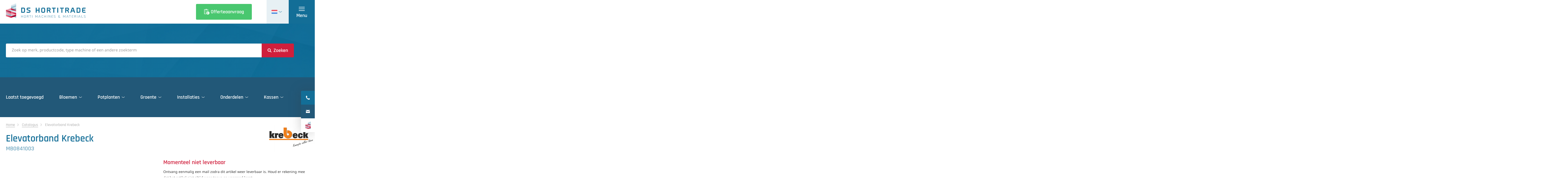

--- FILE ---
content_type: text/html; charset=utf-8
request_url: https://www.hortitrade.com/nl/catalogus/mb0841003/elevatorband-krebeck
body_size: 48534
content:
<!DOCTYPE html>
<html lang="nl" class="no-js">
<head>
    <!-- Google Tag Manager -->
    <script>
        (function(w,d,s,l,i){w[l]=w[l]||[];w[l].push({'gtm.start':
        new Date().getTime(),event:'gtm.js'});var f=d.getElementsByTagName(s)[0],
        j=d.createElement(s),dl=l!='dataLayer'?'&l='+l:'';j.async=true;j.src=
        'https://www.googletagmanager.com/gtm.js?id='+i+dl;f.parentNode.insertBefore(j,f);
        })(window,document,'script','dataLayer','GTM-P4CMKDR');</script>
    <!-- End Google Tag Manager -->
    <meta charset="utf-8">
    <meta name="author" content="Panorama Studios">
    <meta name="viewport" content="width=device-width, initial-scale=1">
    <link rel="icon" type="image/png" sizes="96x96" href="/favicon-96x96.png" />
    <link rel="icon" type="image/svg+xml" href="/favicon.svg" />
    <link rel="shortcut icon" href="/favicon.ico" />
    <link rel="apple-touch-icon" sizes="180x180" href="/apple-touch-icon.png" />
    <meta name="apple-mobile-web-app-title" content="DS Hortitrade" />
    <link rel="manifest" href="/site.webmanifest" />
                <title>Gebruikte Elevatorbanden &#x2013; Effici&#xEB;nte Transportoplossingen voor Jouw Goederen | DS Hortitrade</title>
            <link rel="alternate" hreflang="nl" href="https://www.hortitrade.com/nl/catalogus/mb0841003/elevatorband-krebeck">
            <link rel="alternate" hreflang="en" href="https://www.hortitrade.com/en/catalog/mb0841003/elevator-belt-1">
            <link rel="alternate" hreflang="fr" href="https://www.hortitrade.com/fr/catalogue/mb0841003/courroie-d-ascenseur-1">
            <link rel="alternate" hreflang="de" href="https://www.hortitrade.com/de/katalog/mb0841003/elevatorband-1">
            <link rel="alternate" hreflang="it" href="https://www.hortitrade.com/it/catalogo/mb0841003/cinghia-dell-ascensore-1">
            <link rel="alternate" hreflang="hu" href="https://www.hortitrade.com/hu/katalogus/mb0841003/felvonoszalag-1">
            <link rel="alternate" hreflang="pl" href="https://www.hortitrade.com/pl/katalog/mb0841003/tasma-windy-1">
            <link rel="alternate" hreflang="pt" href="https://www.hortitrade.com/pt/catalogo/mb0841003/correia-de-elevador-1">
            <link rel="alternate" hreflang="ro" href="https://www.hortitrade.com/ro/catalog/mb0841003/cureaua-ascensorului-1">
            <link rel="alternate" hreflang="ru" href="https://www.hortitrade.com/ru/katalog/mb0841003/liftovoi-remen-1">
            <link rel="alternate" hreflang="es" href="https://www.hortitrade.com/es/catalogar/mb0841003/cinta-elevadora-1">
            <link rel="alternate" hreflang="tr" href="https://www.hortitrade.com/tr/katalog/mb0841003/asansor-kayisi-1">
            <link rel="alternate" hreflang="zh-hans" href="https://www.hortitrade.com/zh-hans/&#x76EE;&#x9304;/mb0841003/&#x7535;&#x68AF;&#x76AE;&#x5E26;-1">
            <link rel="alternate" hreflang="x-default" href="https://www.hortitrade.com/nl/catalogus/mb0841003/elevatorband-krebeck">
        <meta name="description" content="Ontdek de effici&#xEB;ntie van gebruikte elevatorbanden voor het vervoeren van potplanten, bloemen, trays of kratten. Deze zelfrijdende transportbanden zijn verstelbaar in snelheid en hoek, volledig ge&#xEF;nspecteerd en worden geleverd met garantie.">
        <link rel="canonical" href="https://www.hortitrade.com/nl/catalogus/mb0841003/elevatorband-krebeck">

                    <meta property="og:title" content="Elevatorband Krebeck ">
    <meta property="og:type" content="website">
        <meta property="og:site_name" content="DS Hortitrade">
    <meta property="og:url" content="https://www.hortitrade.com/nl/catalogus/elevatorband-krebeck">
    <meta name="twitter:card" content="Website pagina">
        <meta name="twitter:title" content="Elevatorband Krebeck ">
    <meta name="twitter:site" content="https://x.com/hortitrade">

    <script>
        document.documentElement.className = document.documentElement.className.replace('no-js', 'js');
    </script>
    
    
    
        <link rel="stylesheet" crossorigin="anonymous" href="/dist/application.4c12576f2cff445a02eb.css" />
    
    <render-script position="HeadBottom"></render-script>
    
		<script type="application/ld+json">
			{"@context":"https://schema.org","@type":"BreadcrumbList","itemListElement":[{"@type":"ListItem","item":{"@type":"ListItem","@id":"https://www.hortitrade.com/nl","name":"Home"},"position":1},{"@type":"ListItem","item":{"@type":"ListItem","@id":"https://www.hortitrade.com/nl/catalogus","name":"Catalogus"},"position":2},{"@type":"ListItem","item":{"@type":"ListItem","@id":"https://www.hortitrade.com/nl/catalogus/elevatorband-krebeck","name":"Elevatorband Krebeck "},"position":3}]}
		</script>

    
	<script type="application/ld+json">
		{"@context":"https://schema.org","@type":"Organization","url":"https://www.hortitrade.com/nl","logo":"https://www.hortitrade.com/media/rv5hxjj0/ds-hortitrade-logo.png"}
	</script>

    
	<script type="application/ld+json">
		{"@context":"https://schema.org","@type":"WebSite","potentialAction":{"@type":"SearchAction","target":"https://www.hortitrade.com/nl/catalogus?q={search_term_string}","query-input":"required name=search_term_string"},"url":"https://www.hortitrade.com/nl"}
	</script>

    	<script type="application/ld+json">
		{"@context":"https://schema.org","@type":"LocalBusiness","name":"DS Hortitrade","url":"https://www.hortitrade.com/nl","address":{"@type":"PostalAddress","addressCountry":"NL","addressLocality":"Monster","addressRegion":"ZH","postalCode":"2681 LC ","streetAddress":"Havenstraat 49"},"geo":{"@type":"GeoCoordinates","latitude":"52.01866","longitude":"4.17318"},"telephone":"\u002B31 174 446 683"}
	</script>

    
    <script src="/App_Plugins/UmbracoForms/Assets/promise-polyfill/dist/polyfill.min.js?v=13.8.0" type="application/javascript"></script><script src="/App_Plugins/UmbracoForms/Assets/aspnet-client-validation/dist/aspnet-validation.min.js?v=13.8.0" type="application/javascript"></script>
</head>
<body class="is-product" data-page-id="28084">
    <!-- Google Tag Manager (noscript) -->
    <noscript>
        <iframe src="https://www.googletagmanager.com/ns.html?id=GTM-P4CMKDR"
                height="0" width="0" style="display:none;visibility:hidden"></iframe>
    </noscript>
    <!-- End Google Tag Manager (noscript) -->
        <h1 class="visuallyhidden">
Elevatorband Krebeck         </h1>
    <render-script position="BodyTop"></render-script>
    <header>       
        <section class="logo-wrapper">
            <div class="container med">
                <a aria-label="logo" class="logo" href="/nl"><span class="visuallyhidden">DS Hortitrade</span></a>
            </div>
        </section>
            <a aria-label="Offerteaanvraag" href="/nl/offerteaanvraag" class="offer-btn">
                <i class="offer-icon"></i>
                <span>Offerteaanvraag</span>
            </a>
        		<div class="languages">
			<input type="checkbox" id="lang-toggle">
			<dl>
				<dt>
					<label class="nl" for="lang-toggle">
						<i class="flag"></i>
						<i class="arrow"></i>
						<span>
							Nederlands
						</span>
					</label>
				</dt>
				<dd>
					<ul>
									<li>
										<a class="lang-link en" href="/en/catalog/elevator-belt-1" hreflang="en">
											<i class="flag"></i>
											<span>English</span>
										</a>
									</li>
									<li>
										<a class="lang-link fr" href="/fr/catalogue/courroie-d-ascenseur-1" hreflang="fr">
											<i class="flag"></i>
											<span>Fran&#xE7;ais</span>
										</a>
									</li>
									<li>
										<a class="lang-link de" href="/de/katalog/elevatorband-1" hreflang="de">
											<i class="flag"></i>
											<span>Deutsch</span>
										</a>
									</li>
									<li>
										<a class="lang-link it" href="/it/catalogare/cinghia-dell-ascensore-1" hreflang="it">
											<i class="flag"></i>
											<span>Italiano</span>
										</a>
									</li>
									<li>
										<a class="lang-link hu" href="/hu/katalogus/felvonoszalag-1" hreflang="hu">
											<i class="flag"></i>
											<span>Magyar</span>
										</a>
									</li>
									<li>
										<a class="lang-link pl" href="/pl/katalog/tasma-windy-1" hreflang="pl">
											<i class="flag"></i>
											<span>Polski</span>
										</a>
									</li>
									<li>
										<a class="lang-link pt" href="/pt/catalogo/correia-de-elevador-1" hreflang="pt">
											<i class="flag"></i>
											<span>Portugu&#xEA;s</span>
										</a>
									</li>
									<li>
										<a class="lang-link ro" href="/ro/catalog/cureaua-ascensorului-1" hreflang="ro">
											<i class="flag"></i>
											<span>Rom&#xE2;n&#x103;</span>
										</a>
									</li>
									<li>
										<a class="lang-link ru" href="/ru/katalog/liftovoi-remen-1" hreflang="ru">
											<i class="flag"></i>
											<span>&#x420;&#x443;&#x441;&#x441;&#x43A;&#x438;&#x439;</span>
										</a>
									</li>
									<li>
										<a class="lang-link es" href="/es/catalogar/cinta-elevadora-1" hreflang="es">
											<i class="flag"></i>
											<span>Espa&#xF1;ol</span>
										</a>
									</li>
									<li>
										<a class="lang-link tr" href="/tr/katalog/asansor-kayisi-1" hreflang="tr">
											<i class="flag"></i>
											<span>T&#xFC;rk&#xE7;e</span>
										</a>
									</li>
									<li>
										<a class="lang-link zh" href="/zh-hans/&#x76EE;&#x9304;/&#x7535;&#x68AF;&#x76AE;&#x5E26;-1" hreflang="zh-hans">
											<i class="flag"></i>
											<span>&#x4E2D;&#x6587;&#xFF08;&#x7B80;&#x4F53;&#xFF09;</span>
										</a>
									</li>
					</ul>
				</dd>
			</dl>
		</div>

        <input type="checkbox" id="menu-toggle" class="visuallyhidden">
        <label for="menu-toggle" class="hamburger">
            <span class="line-wrapper">
                <i></i>
            </span>
            <span>Menu</span>
        </label>
            <nav class="menu">
                <ul data-lenis-prevent>
                    <li><a href="/nl">
                            <span>Home</span>
                        </a>
                    </li>
                                        <li  class="has-children" >
                 
                            <a href="/nl/ds-hortitrade">
                                <span>Het bedrijf</span>
                            </a>
                            <ul>
                    <li >
                 
                            <a href="/nl/ds-hortitrade/missie-visie" >
                                <span>Missie / Visie</span>
                            </a>
                    </li>
                    <li >
                 
                            <a href="/nl/ds-hortitrade/downloads" >
                                <span>Downloads</span>
                            </a>
                    </li>
                    <li >
                 
                            <a href="/nl/ds-hortitrade/neem-een-kijkje-binnen" >
                                <span>Neem een kijkje binnen</span>
                            </a>
                    </li>
                            </ul>
                    </li>
                    <li >
                 
                            <a href="/nl/beursagenda" >
                                <span>Beursagenda</span>
                            </a>
                    </li>
                    <li >
                 
                            <a href="/nl/vacatures" >
                                <span>Vacatures</span>
                            </a>
                    </li>
                    <li  class="is-active" >
                 
                            <a href="/nl/catalogus" >
                                <span>Catalogus</span>
                            </a>
                    </li>
                    <li >
                 
                            <a href="/nl/offerteaanvraag" >
                                <span>Offerteaanvraag</span>
                            </a>
                    </li>
                    <li  class="has-children" >
                 
                            <a href="/nl/diensten">
                                <span>Diensten</span>
                            </a>
                            <ul>
                    <li >
                 
                            <a href="/nl/diensten/demontage" >
                                <span>Demontage</span>
                            </a>
                    </li>
                    <li >
                 
                            <a href="/nl/diensten/installatie" >
                                <span>Installatie</span>
                            </a>
                    </li>
                    <li >
                 
                            <a href="/nl/diensten/taxatie" >
                                <span>Taxatie</span>
                            </a>
                    </li>
                    <li >
                 
                            <a href="/nl/diensten/reparatie" >
                                <span>Reparatie</span>
                            </a>
                    </li>
                    <li >
                 
                            <a href="/nl/diensten/inkoop" >
                                <span>Inkoop</span>
                            </a>
                    </li>
                            </ul>
                    </li>
                    <li >
                 
                            <a href="/nl/projecten" >
                                <span>Projecten</span>
                            </a>
                    </li>
                    <li >
                 
                            <a href="/nl/contact" >
                                <span>Contact</span>
                            </a>
                    </li>

                </ul>
            </nav>
        <div class="flippers">
                <div class="flipper-tel">
                    <a aria-label="tel" href="tel:&#x2B;31 174 446 683">
                        <div class="flipper-tel-icon">
                            <i></i>
                        </div>
                        <span>&#x2B;31 174 446 683</span>
                    </a>
                </div>
                <div class="flipper-mail">
                    <a aria-label="mail" href="/cdn-cgi/l/email-protection#50393e363f10383f22243924223134357e333f3d">
                        <div class="flipper-mail-icon">
                            <i></i>
                        </div>
                        <span><span class="__cf_email__" data-cfemail="0d64636b624d65627f7964797f6c6968236e6260">[email&#160;protected]</span></span>
                    </a>
                </div>
                <div class="flipper-link">
                    <a href="/nl/ds-hortitrade">
                        <div class="flipper-link-icon">
                            <i></i>
                        </div>
                        <span>DS Hortitrade</span>
                    </a>
                </div>
        </div>
        	<section class="search-bar">
		<div class="container med">
				<form action="/nl/catalogus" method="get" class="search-form" aria-label="search-form">
					<input type="search" class="search-input" name="q" 					placeholder="Zoek op merk, productcode, type machine of een andere zoekterm" autocomplete="off"
					data-autocomplete="/umbraco/api/productssearch/Products/28084"
					data-autocomplete-header="Resultaten"
					data-autocomplete-empty="Geen resultaten gevonden"
					data-autocomplete-footer="Bekijk alle resultaten" />
					<button aria-label="Zoeken" type="submit"><span>Zoeken</span></button>
				</form>
		</div>
	</section>
		<section class="filter-menu">
			<div class="container med">
				<ul class="filter-menu-ul">
					<li class="recent-li">
						<a class="recent-link" href="/nl/catalogus?sort=recentlyadded">
							<span>Laatst toegevoegd</span>
						</a>
					</li>
					<li data-filter='d7271d0a-4d30-46ae-9f9f-c6b156c399a9'><input type='checkbox' id='f83b0feb-8809-4b94-9192-1c3e2437feed'><label for='f83b0feb-8809-4b94-9192-1c3e2437feed'><span>Bloemen</span></label><ul class='filter-menu-ul'><li><div class='list-wrapper'></div></li><li data-filter='b3d586d9-1ae6-452e-b8fb-244f4cb37e3f'><input type='checkbox' id='e1d11745-a74b-4edd-8aaa-56d305055a65'><div class='list-wrapper'><a href='/nl/catalogus?categorie=bloemen&type=gewasbescherming'><i>67</i><span>Gewasbescherming</span></a><label for='e1d11745-a74b-4edd-8aaa-56d305055a65'><i>67</i><span>Gewasbescherming</span></label></div><ul class='filter-menu-ul'><li data-filter='00792400-c691-48f7-9a0e-ca1f9290bed0'><input type='checkbox' id='9bd47ec9-b344-42ad-9723-bfaaeecec272'><div class='list-wrapper'><a href='/nl/catalogus?categorie=bloemen&type=gewasbescherming&producttype=desinfectiematerialen'><i>6</i><span>Desinfectiematerialen</span></a><label class='hidden' for='9bd47ec9-b344-42ad-9723-bfaaeecec272'><i>6</i><span>Desinfectiematerialen</span></label></div><ul class='filter-menu-ul hidden'><li data-filter='47e93bd1-5e4b-4a89-b640-3c432974f4e8'><div class='list-wrapper'><a href='/nl/catalogus?categorie=bloemen&type=gewasbescherming&producttype=desinfectiematerialen&merk=ds-hortitrade'><span>DS Hortitrade</span></a></div></li><li data-filter='d04feaa0-416d-4a85-b079-6d5fc8e00a3d'><div class='list-wrapper'><a href='/nl/catalogus?categorie=bloemen&type=gewasbescherming&producttype=desinfectiematerialen&merk=flexxolutions'><span>Flexxolutions</span></a></div></li><li><div class='list-wrapper'><a class='recent' href='/nl/catalogus?categorie=bloemen&type=gewasbescherming&producttype=desinfectiematerialen&sort=recentlyadded'><span>Laatst toegevoegd</span></a></div></li></ul></li><li data-filter='2cde7c32-9e1a-4300-88bd-0404c992b222'><input type='checkbox' id='ea96ab8b-fdb5-415d-9e33-af78fdff043e'><div class='list-wrapper'><a href='/nl/catalogus?categorie=bloemen&type=gewasbescherming&producttype=fog-installaties'><i>3</i><span>Fog installaties</span></a><label class='hidden' for='ea96ab8b-fdb5-415d-9e33-af78fdff043e'><i>3</i><span>Fog installaties</span></label></div><ul class='filter-menu-ul hidden'><li data-filter='03ce502a-003d-46ad-b78c-61716a4294f8'><div class='list-wrapper'><a href='/nl/catalogus?categorie=bloemen&type=gewasbescherming&producttype=fog-installaties&merk=pulsfog'><span>Pulsfog</span></a></div></li><li><div class='list-wrapper'><a class='recent' href='/nl/catalogus?categorie=bloemen&type=gewasbescherming&producttype=fog-installaties&sort=recentlyadded'><span>Laatst toegevoegd</span></a></div></li></ul></li><li data-filter='4ec8236a-2724-4f8d-bfba-2586bd7e1e78'><input type='checkbox' id='c032d83c-4bda-4074-83ed-3d7b0e02e134'><div class='list-wrapper'><a href='/nl/catalogus?categorie=bloemen&type=gewasbescherming&producttype=lvm-installaties'><i>12</i><span>LVM installaties</span></a><label class='hidden' for='c032d83c-4bda-4074-83ed-3d7b0e02e134'><i>12</i><span>LVM installaties</span></label></div><ul class='filter-menu-ul hidden'><li data-filter='4b3b2c05-db3c-47a8-adfa-105ed284a035'><div class='list-wrapper'><a href='/nl/catalogus?categorie=bloemen&type=gewasbescherming&producttype=lvm-installaties&merk=arend-sosef'><span>Arend-Sosef</span></a></div></li><li data-filter='fae815bf-2e5e-4328-b0f6-d58567f5b579'><div class='list-wrapper'><a href='/nl/catalogus?categorie=bloemen&type=gewasbescherming&producttype=lvm-installaties&merk=enbar'><span>Enbar</span></a></div></li><li data-filter='10b9e453-c115-4c31-8eec-d6d6a155bc1f'><div class='list-wrapper'><a href='/nl/catalogus?categorie=bloemen&type=gewasbescherming&producttype=lvm-installaties&merk=frans-veugen'><span>Frans Veugen</span></a></div></li><li data-filter='3db9483d-48a0-4a50-ac12-6205c31b579b'><div class='list-wrapper'><a href='/nl/catalogus?categorie=bloemen&type=gewasbescherming&producttype=lvm-installaties&merk=fresh-houser'><span>Fresh Houser</span></a></div></li><li data-filter='6138bf39-c372-4013-939e-a2e87d8d6066'><div class='list-wrapper'><a href='/nl/catalogus?categorie=bloemen&type=gewasbescherming&producttype=lvm-installaties&merk=horticoop'><span>Horticoop</span></a></div></li><li data-filter='4b64b6da-4466-4e4b-9ee6-5302d3b6ced4'><div class='list-wrapper'><a href='/nl/catalogus?categorie=bloemen&type=gewasbescherming&producttype=lvm-installaties&merk=micron'><span>Micron</span></a></div></li><li data-filter='d7aa124a-b823-4bde-904d-fea39651ec7e'><div class='list-wrapper'><a href='/nl/catalogus?categorie=bloemen&type=gewasbescherming&producttype=lvm-installaties&merk=terlouw-techniek'><span>Terlouw Techniek</span></a></div></li><li data-filter='4ade6851-0eff-4181-a2e2-03f87c9a2767'><div class='list-wrapper'><a href='/nl/catalogus?categorie=bloemen&type=gewasbescherming&producttype=lvm-installaties&merk=turbair'><span>Turbair</span></a></div></li><li><div class='list-wrapper'><a class='recent' href='/nl/catalogus?categorie=bloemen&type=gewasbescherming&producttype=lvm-installaties&sort=recentlyadded'><span>Laatst toegevoegd</span></a></div></li></ul></li><li data-filter='714f5b41-97eb-47e1-b5ec-670cee130bb2'><input type='checkbox' id='3c789132-32cd-4e07-8888-2e08d74ef8f1'><div class='list-wrapper'><a href='/nl/catalogus?categorie=bloemen&type=gewasbescherming&producttype=overig'><i>2</i><span>Overig</span></a><label class='hidden' for='3c789132-32cd-4e07-8888-2e08d74ef8f1'><i>2</i><span>Overig</span></label></div><ul class='filter-menu-ul hidden'><li data-filter='a21f5e3e-7e85-49c9-b302-44c71b95f744'><div class='list-wrapper'><a href='/nl/catalogus?categorie=bloemen&type=gewasbescherming&producttype=overig&merk=echo'><span>Echo</span></a></div></li><li data-filter='62ba13f7-a7e4-4861-b83f-ed782fc801f5'><div class='list-wrapper'><a href='/nl/catalogus?categorie=bloemen&type=gewasbescherming&producttype=overig&merk=insectron'><span>Insectron</span></a></div></li><li><div class='list-wrapper'><a class='recent' href='/nl/catalogus?categorie=bloemen&type=gewasbescherming&producttype=overig&sort=recentlyadded'><span>Laatst toegevoegd</span></a></div></li></ul></li><li data-filter='6a69657e-b744-4c79-98f5-77fa8a19a0e7'><input type='checkbox' id='c39ed093-9459-4fb6-a2a9-425712f04d50'><div class='list-wrapper'><a href='/nl/catalogus?categorie=bloemen&type=gewasbescherming&producttype=slangen-en-pistolen'><i>3</i><span>Slangen en pistolen</span></a><label class='hidden' for='c39ed093-9459-4fb6-a2a9-425712f04d50'><i>3</i><span>Slangen en pistolen</span></label></div><ul class='filter-menu-ul hidden'><li data-filter='7b39f9de-8828-4eae-8ac2-00f68ff74cfe'><div class='list-wrapper'><a href='/nl/catalogus?categorie=bloemen&type=gewasbescherming&producttype=slangen-en-pistolen&merk=onbekend-geen-merk'><span>Onbekend / Geen merk</span></a></div></li><li><div class='list-wrapper'><a class='recent' href='/nl/catalogus?categorie=bloemen&type=gewasbescherming&producttype=slangen-en-pistolen&sort=recentlyadded'><span>Laatst toegevoegd</span></a></div></li></ul></li><li data-filter='4d944bbd-2da0-479e-a1c0-768b7012a8e6'><input type='checkbox' id='b92fd621-63f7-45a1-91ca-812b1f7189ea'><div class='list-wrapper'><a href='/nl/catalogus?categorie=bloemen&type=gewasbescherming&producttype=slanghaspels'><i>10</i><span>Slanghaspels</span></a><label class='hidden' for='b92fd621-63f7-45a1-91ca-812b1f7189ea'><i>10</i><span>Slanghaspels</span></label></div><ul class='filter-menu-ul hidden'><li data-filter='e96b170a-43da-4ac5-91bc-4c88652884a3'><div class='list-wrapper'><a href='/nl/catalogus?categorie=bloemen&type=gewasbescherming&producttype=slanghaspels&merk=berg-hortimotive'><span>Berg Hortimotive</span></a></div></li><li data-filter='47e93bd1-5e4b-4a89-b640-3c432974f4e8'><div class='list-wrapper'><a href='/nl/catalogus?categorie=bloemen&type=gewasbescherming&producttype=slanghaspels&merk=ds-hortitrade'><span>DS Hortitrade</span></a></div></li><li data-filter='182939b7-acc4-4ebd-8eca-6236028ca119'><div class='list-wrapper'><a href='/nl/catalogus?categorie=bloemen&type=gewasbescherming&producttype=slanghaspels&merk=empas'><span>Empas</span></a></div></li><li data-filter='2882ef42-b1a7-4382-bfb3-8a69c8a09603'><div class='list-wrapper'><a href='/nl/catalogus?categorie=bloemen&type=gewasbescherming&producttype=slanghaspels&merk=weterings'><span>Weterings</span></a></div></li><li><div class='list-wrapper'><a class='recent' href='/nl/catalogus?categorie=bloemen&type=gewasbescherming&producttype=slanghaspels&sort=recentlyadded'><span>Laatst toegevoegd</span></a></div></li></ul></li><li data-filter='7d4aa0cf-c9c6-404c-8614-77cc8395af15'><input type='checkbox' id='1d005377-69f8-44c3-9e41-1631576d6ccb'><div class='list-wrapper'><a href='/nl/catalogus?categorie=bloemen&type=gewasbescherming&producttype=spuitbomen'><i>1</i><span>Spuitbomen</span></a><label class='hidden' for='1d005377-69f8-44c3-9e41-1631576d6ccb'><i>1</i><span>Spuitbomen</span></label></div><ul class='filter-menu-ul hidden'><li data-filter='182939b7-acc4-4ebd-8eca-6236028ca119'><div class='list-wrapper'><a href='/nl/catalogus?categorie=bloemen&type=gewasbescherming&producttype=spuitbomen&merk=empas'><span>Empas</span></a></div></li><li><div class='list-wrapper'><a class='recent' href='/nl/catalogus?categorie=bloemen&type=gewasbescherming&producttype=spuitbomen&sort=recentlyadded'><span>Laatst toegevoegd</span></a></div></li></ul></li><li data-filter='b812553f-1d1a-4398-bff5-3dd4eb309641'><input type='checkbox' id='e4690741-0ae7-4549-a58a-51f0f2baf319'><div class='list-wrapper'><a href='/nl/catalogus?categorie=bloemen&type=gewasbescherming&producttype=spuitwagens'><i>29</i><span>Spuitwagens</span></a><label class='hidden' for='e4690741-0ae7-4549-a58a-51f0f2baf319'><i>29</i><span>Spuitwagens</span></label></div><ul class='filter-menu-ul hidden'><li data-filter='4b3b2c05-db3c-47a8-adfa-105ed284a035'><div class='list-wrapper'><a href='/nl/catalogus?categorie=bloemen&type=gewasbescherming&producttype=spuitwagens&merk=arend-sosef'><span>Arend-Sosef</span></a></div></li><li data-filter='9448461a-027b-48c0-932f-c074b8ac205b'><div class='list-wrapper'><a href='/nl/catalogus?categorie=bloemen&type=gewasbescherming&producttype=spuitwagens&merk=brinkman'><span>Brinkman</span></a></div></li><li data-filter='47e93bd1-5e4b-4a89-b640-3c432974f4e8'><div class='list-wrapper'><a href='/nl/catalogus?categorie=bloemen&type=gewasbescherming&producttype=spuitwagens&merk=ds-hortitrade'><span>DS Hortitrade</span></a></div></li><li data-filter='182939b7-acc4-4ebd-8eca-6236028ca119'><div class='list-wrapper'><a href='/nl/catalogus?categorie=bloemen&type=gewasbescherming&producttype=spuitwagens&merk=empas'><span>Empas</span></a></div></li><li data-filter='ee1e74e6-a683-42fa-a0d2-617b54098534'><div class='list-wrapper'><a href='/nl/catalogus?categorie=bloemen&type=gewasbescherming&producttype=spuitwagens&merk=tomix'><span>Tomix</span></a></div></li><li data-filter='2882ef42-b1a7-4382-bfb3-8a69c8a09603'><div class='list-wrapper'><a href='/nl/catalogus?categorie=bloemen&type=gewasbescherming&producttype=spuitwagens&merk=weterings'><span>Weterings</span></a></div></li><li><div class='list-wrapper'><a class='recent' href='/nl/catalogus?categorie=bloemen&type=gewasbescherming&producttype=spuitwagens&sort=recentlyadded'><span>Laatst toegevoegd</span></a></div></li></ul></li><li data-filter='1bb30867-6a44-4848-94c9-ab5d1a69a592'><input type='checkbox' id='34aa7020-7a2a-4b17-9cdc-fdd007712a95'><div class='list-wrapper'><a href='/nl/catalogus?categorie=bloemen&type=gewasbescherming&producttype=zwavelverdampers'><i>1</i><span>Zwavelverdampers</span></a><label class='hidden' for='34aa7020-7a2a-4b17-9cdc-fdd007712a95'><i>1</i><span>Zwavelverdampers</span></label></div><ul class='filter-menu-ul hidden'><li data-filter='462e4750-fb25-4851-bd2f-24d72a512038'><div class='list-wrapper'><a href='/nl/catalogus?categorie=bloemen&type=gewasbescherming&producttype=zwavelverdampers&merk=nivola'><span>Nivola</span></a></div></li><li><div class='list-wrapper'><a class='recent' href='/nl/catalogus?categorie=bloemen&type=gewasbescherming&producttype=zwavelverdampers&sort=recentlyadded'><span>Laatst toegevoegd</span></a></div></li></ul></li><li><div class='list-wrapper'><a class='recent' href='/nl/catalogus?categorie=bloemen&type=gewasbescherming&sort=recentlyadded'><span>Laatst toegevoegd</span></a></div></li></ul></li><li data-filter='80361ac5-8140-43af-a1dd-3cb52e22b4ce'><input type='checkbox' id='6291e9de-3ab9-4823-a068-7a87828fa0b7'><div class='list-wrapper'><a href='/nl/catalogus?categorie=bloemen&type=overig'><i>1</i><span>Overig</span></a><label for='6291e9de-3ab9-4823-a068-7a87828fa0b7'><i>1</i><span>Overig</span></label></div><ul class='filter-menu-ul'><li data-filter='714f5b41-97eb-47e1-b5ec-670cee130bb2'><input type='checkbox' id='f8f47b27-9185-46db-971f-417abf013185'><div class='list-wrapper'><a href='/nl/catalogus?categorie=bloemen&type=overig&producttype=overig'><i>1</i><span>Overig</span></a><label class='hidden' for='f8f47b27-9185-46db-971f-417abf013185'><i>1</i><span>Overig</span></label></div><ul class='filter-menu-ul hidden'><li data-filter='89f27356-c117-4965-9857-14a6cf0e3f57'><div class='list-wrapper'><a href='/nl/catalogus?categorie=bloemen&type=overig&producttype=overig&merk=autobar'><span>Autobar</span></a></div></li><li><div class='list-wrapper'><a class='recent' href='/nl/catalogus?categorie=bloemen&type=overig&producttype=overig&sort=recentlyadded'><span>Laatst toegevoegd</span></a></div></li></ul></li><li><div class='list-wrapper'><a class='recent' href='/nl/catalogus?categorie=bloemen&type=overig&sort=recentlyadded'><span>Laatst toegevoegd</span></a></div></li></ul></li><li data-filter='7bc9a952-85cb-47de-b69c-174254506955'><input type='checkbox' id='ac4a7d79-2bf7-4331-b09c-29975887731a'><div class='list-wrapper'><a href='/nl/catalogus?categorie=bloemen&type=reinigingsmachines'><i>24</i><span>Reinigingsmachines</span></a><label for='ac4a7d79-2bf7-4331-b09c-29975887731a'><i>24</i><span>Reinigingsmachines</span></label></div><ul class='filter-menu-ul'><li data-filter='5aa0b32c-a885-40ed-b4bc-58fed0b16810'><input type='checkbox' id='656b5f84-b425-4785-8d74-f509b97350b4'><div class='list-wrapper'><a href='/nl/catalogus?categorie=bloemen&type=reinigingsmachines&producttype=bladzuigers'><i>1</i><span>Bladzuigers</span></a><label class='hidden' for='656b5f84-b425-4785-8d74-f509b97350b4'><i>1</i><span>Bladzuigers</span></label></div><ul class='filter-menu-ul hidden'><li data-filter='83b1b3be-991d-4bfd-a25b-937d870f015a'><div class='list-wrapper'><a href='/nl/catalogus?categorie=bloemen&type=reinigingsmachines&producttype=bladzuigers&merk=cramer'><span>Cramer</span></a></div></li><li><div class='list-wrapper'><a class='recent' href='/nl/catalogus?categorie=bloemen&type=reinigingsmachines&producttype=bladzuigers&sort=recentlyadded'><span>Laatst toegevoegd</span></a></div></li></ul></li><li data-filter='60210339-ddaf-42a9-876b-adbcf11c0715'><input type='checkbox' id='c927674f-94fe-469c-bb8f-d1b83f0ae3db'><div class='list-wrapper'><a href='/nl/catalogus?categorie=bloemen&type=reinigingsmachines&producttype=dekwassers'><i>2</i><span>Dekwassers</span></a><label class='hidden' for='c927674f-94fe-469c-bb8f-d1b83f0ae3db'><i>2</i><span>Dekwassers</span></label></div><ul class='filter-menu-ul hidden'><li data-filter='ccff587d-b4ee-4e2d-8bee-a92b23998cb7'><div class='list-wrapper'><a href='/nl/catalogus?categorie=bloemen&type=reinigingsmachines&producttype=dekwassers&merk=besseling-all-techniek'><span>Besseling & All Techniek</span></a></div></li><li data-filter='47e93bd1-5e4b-4a89-b640-3c432974f4e8'><div class='list-wrapper'><a href='/nl/catalogus?categorie=bloemen&type=reinigingsmachines&producttype=dekwassers&merk=ds-hortitrade'><span>DS Hortitrade</span></a></div></li><li><div class='list-wrapper'><a class='recent' href='/nl/catalogus?categorie=bloemen&type=reinigingsmachines&producttype=dekwassers&sort=recentlyadded'><span>Laatst toegevoegd</span></a></div></li></ul></li><li data-filter='00792400-c691-48f7-9a0e-ca1f9290bed0'><input type='checkbox' id='d41a777c-f2fc-4ca2-be84-7377bb629cbb'><div class='list-wrapper'><a href='/nl/catalogus?categorie=bloemen&type=reinigingsmachines&producttype=desinfectiematerialen'><i>1</i><span>Desinfectiematerialen</span></a><label class='hidden' for='d41a777c-f2fc-4ca2-be84-7377bb629cbb'><i>1</i><span>Desinfectiematerialen</span></label></div><ul class='filter-menu-ul hidden'><li data-filter='7b39f9de-8828-4eae-8ac2-00f68ff74cfe'><div class='list-wrapper'><a href='/nl/catalogus?categorie=bloemen&type=reinigingsmachines&producttype=desinfectiematerialen&merk=onbekend-geen-merk'><span>Onbekend / Geen merk</span></a></div></li><li><div class='list-wrapper'><a class='recent' href='/nl/catalogus?categorie=bloemen&type=reinigingsmachines&producttype=desinfectiematerialen&sort=recentlyadded'><span>Laatst toegevoegd</span></a></div></li></ul></li><li data-filter='7cf765fc-88eb-4cf2-977c-1430bf9d8f5a'><input type='checkbox' id='970e4a03-84a3-4ec7-90ce-ec6657917eff'><div class='list-wrapper'><a href='/nl/catalogus?categorie=bloemen&type=reinigingsmachines&producttype=hogedrukreinigers'><i>3</i><span>Hogedrukreinigers</span></a><label class='hidden' for='970e4a03-84a3-4ec7-90ce-ec6657917eff'><i>3</i><span>Hogedrukreinigers</span></label></div><ul class='filter-menu-ul hidden'><li data-filter='66b5abc8-1cf5-4b01-b381-080f52b9f31e'><div class='list-wrapper'><a href='/nl/catalogus?categorie=bloemen&type=reinigingsmachines&producttype=hogedrukreinigers&merk=dibo'><span>Dibo</span></a></div></li><li data-filter='182939b7-acc4-4ebd-8eca-6236028ca119'><div class='list-wrapper'><a href='/nl/catalogus?categorie=bloemen&type=reinigingsmachines&producttype=hogedrukreinigers&merk=empas'><span>Empas</span></a></div></li><li data-filter='7b39f9de-8828-4eae-8ac2-00f68ff74cfe'><div class='list-wrapper'><a href='/nl/catalogus?categorie=bloemen&type=reinigingsmachines&producttype=hogedrukreinigers&merk=onbekend-geen-merk'><span>Onbekend / Geen merk</span></a></div></li><li><div class='list-wrapper'><a class='recent' href='/nl/catalogus?categorie=bloemen&type=reinigingsmachines&producttype=hogedrukreinigers&sort=recentlyadded'><span>Laatst toegevoegd</span></a></div></li></ul></li><li data-filter='e0995fb9-79f5-4c80-b838-08d3182eec9b'><input type='checkbox' id='258f61de-cc1e-450e-9080-e1baad1cddf7'><div class='list-wrapper'><a href='/nl/catalogus?categorie=bloemen&type=reinigingsmachines&producttype=krattenwassers'><i>4</i><span>Krattenwassers</span></a><label class='hidden' for='258f61de-cc1e-450e-9080-e1baad1cddf7'><i>4</i><span>Krattenwassers</span></label></div><ul class='filter-menu-ul hidden'><li data-filter='47e93bd1-5e4b-4a89-b640-3c432974f4e8'><div class='list-wrapper'><a href='/nl/catalogus?categorie=bloemen&type=reinigingsmachines&producttype=krattenwassers&merk=ds-hortitrade'><span>DS Hortitrade</span></a></div></li><li data-filter='7f40baf7-d85f-4c36-84f6-cf6a89a3760d'><div class='list-wrapper'><a href='/nl/catalogus?categorie=bloemen&type=reinigingsmachines&producttype=krattenwassers&merk=limex'><span>Limex</span></a></div></li><li data-filter='22d09b1b-cc12-4afa-a71e-bc615c75818f'><div class='list-wrapper'><a href='/nl/catalogus?categorie=bloemen&type=reinigingsmachines&producttype=krattenwassers&merk=mafo'><span>Mafo</span></a></div></li><li data-filter='a87f1048-90f5-46a9-8165-e9bd8f6261ae'><div class='list-wrapper'><a href='/nl/catalogus?categorie=bloemen&type=reinigingsmachines&producttype=krattenwassers&merk=unikon'><span>Unikon</span></a></div></li><li><div class='list-wrapper'><a class='recent' href='/nl/catalogus?categorie=bloemen&type=reinigingsmachines&producttype=krattenwassers&sort=recentlyadded'><span>Laatst toegevoegd</span></a></div></li></ul></li><li data-filter='710264a7-63a2-48a8-b46b-1edd1529d394'><input type='checkbox' id='1aafcb75-fdeb-4ffc-be4d-b0cecb03b2ef'><div class='list-wrapper'><a href='/nl/catalogus?categorie=bloemen&type=reinigingsmachines&producttype=traywassers'><i>3</i><span>Traywassers</span></a><label class='hidden' for='1aafcb75-fdeb-4ffc-be4d-b0cecb03b2ef'><i>3</i><span>Traywassers</span></label></div><ul class='filter-menu-ul hidden'><li data-filter='47e93bd1-5e4b-4a89-b640-3c432974f4e8'><div class='list-wrapper'><a href='/nl/catalogus?categorie=bloemen&type=reinigingsmachines&producttype=traywassers&merk=ds-hortitrade'><span>DS Hortitrade</span></a></div></li><li data-filter='22d09b1b-cc12-4afa-a71e-bc615c75818f'><div class='list-wrapper'><a href='/nl/catalogus?categorie=bloemen&type=reinigingsmachines&producttype=traywassers&merk=mafo'><span>Mafo</span></a></div></li><li data-filter='34408f6a-d285-433b-af20-b6e9f92e07c0'><div class='list-wrapper'><a href='/nl/catalogus?categorie=bloemen&type=reinigingsmachines&producttype=traywassers&merk=vitech'><span>Vitech</span></a></div></li><li><div class='list-wrapper'><a class='recent' href='/nl/catalogus?categorie=bloemen&type=reinigingsmachines&producttype=traywassers&sort=recentlyadded'><span>Laatst toegevoegd</span></a></div></li></ul></li><li data-filter='7983492a-7aed-464f-9e42-7b9b186e0023'><input type='checkbox' id='a6e1b49f-920d-483d-9128-ff7ab7902986'><div class='list-wrapper'><a href='/nl/catalogus?categorie=bloemen&type=reinigingsmachines&producttype=veegmachines'><i>10</i><span>Veegmachines</span></a><label class='hidden' for='a6e1b49f-920d-483d-9128-ff7ab7902986'><i>10</i><span>Veegmachines</span></label></div><ul class='filter-menu-ul hidden'><li data-filter='6caa7064-5e70-4dd9-bc5c-ed3b7c6faa9f'><div class='list-wrapper'><a href='/nl/catalogus?categorie=bloemen&type=reinigingsmachines&producttype=veegmachines&merk=add-industries'><span>ADD Industries</span></a></div></li><li data-filter='d743ce57-a4e4-4f0e-b6b0-28c6c1f4205a'><div class='list-wrapper'><a href='/nl/catalogus?categorie=bloemen&type=reinigingsmachines&producttype=veegmachines&merk=gansow'><span>Gansow</span></a></div></li><li data-filter='21db568f-71cb-4b05-abf9-620199c6d8f9'><div class='list-wrapper'><a href='/nl/catalogus?categorie=bloemen&type=reinigingsmachines&producttype=veegmachines&merk=isal'><span>ISAL</span></a></div></li><li data-filter='cabdd99b-9602-4034-8078-a43e90504e09'><div class='list-wrapper'><a href='/nl/catalogus?categorie=bloemen&type=reinigingsmachines&producttype=veegmachines&merk=konforma'><span>Konforma</span></a></div></li><li data-filter='f978b3bb-c23d-42ac-a9f2-eac594a207da'><div class='list-wrapper'><a href='/nl/catalogus?categorie=bloemen&type=reinigingsmachines&producttype=veegmachines&merk=mp'><span>MP</span></a></div></li><li data-filter='5146e84e-29c6-4e20-a725-9fe9db04c6d3'><div class='list-wrapper'><a href='/nl/catalogus?categorie=bloemen&type=reinigingsmachines&producttype=veegmachines&merk=portotecnica'><span>Portotecnica</span></a></div></li><li data-filter='c5e4904a-d492-4b80-9fac-055eb5753921'><div class='list-wrapper'><a href='/nl/catalogus?categorie=bloemen&type=reinigingsmachines&producttype=veegmachines&merk=prins'><span>Prins</span></a></div></li><li><div class='list-wrapper'><a class='recent' href='/nl/catalogus?categorie=bloemen&type=reinigingsmachines&producttype=veegmachines&sort=recentlyadded'><span>Laatst toegevoegd</span></a></div></li></ul></li><li data-filter='abe17d6d-847f-4823-9a68-d4c9d6f63472'><input type='checkbox' id='377d1c56-d889-4786-9495-1e83b9a509a7'><div class='list-wrapper'><a href='/nl/catalogus?categorie=bloemen&type=reinigingsmachines&producttype=vloer-schrobmachines'><i>1</i><span>Vloer schrobmachines</span></a><label class='hidden' for='377d1c56-d889-4786-9495-1e83b9a509a7'><i>1</i><span>Vloer schrobmachines</span></label></div><ul class='filter-menu-ul hidden'><li data-filter='ec048889-60c2-44c2-ae6b-f206a1c66ed6'><div class='list-wrapper'><a href='/nl/catalogus?categorie=bloemen&type=reinigingsmachines&producttype=vloer-schrobmachines&merk=verhagen-leiden'><span>Verhagen Leiden</span></a></div></li><li><div class='list-wrapper'><a class='recent' href='/nl/catalogus?categorie=bloemen&type=reinigingsmachines&producttype=vloer-schrobmachines&sort=recentlyadded'><span>Laatst toegevoegd</span></a></div></li></ul></li><li><div class='list-wrapper'><a class='recent' href='/nl/catalogus?categorie=bloemen&type=reinigingsmachines&sort=recentlyadded'><span>Laatst toegevoegd</span></a></div></li></ul></li><li data-filter='f8f198e0-cc41-4cc2-b36f-b7bf2e4f54a8'><input type='checkbox' id='988638e4-a850-4b4b-b66c-bced96953b3d'><div class='list-wrapper'><a href='/nl/catalogus?categorie=bloemen&type=sorteermachines'><i>6</i><span>Sorteermachines</span></a><label for='988638e4-a850-4b4b-b66c-bced96953b3d'><i>6</i><span>Sorteermachines</span></label></div><ul class='filter-menu-ul'><li data-filter='4a90a406-c3fc-40fa-ad30-2c11245e914d'><input type='checkbox' id='ff1dd4ea-c59e-45a7-8aa0-ca36cc4fb4b3'><div class='list-wrapper'><a href='/nl/catalogus?categorie=bloemen&type=sorteermachines&producttype=lengte-sorteermachines'><i>2</i><span>Lengte sorteermachines</span></a><label class='hidden' for='ff1dd4ea-c59e-45a7-8aa0-ca36cc4fb4b3'><i>2</i><span>Lengte sorteermachines</span></label></div><ul class='filter-menu-ul hidden'><li data-filter='a84913aa-a974-4751-a1ff-c64fa3f59bef'><div class='list-wrapper'><a href='/nl/catalogus?categorie=bloemen&type=sorteermachines&producttype=lengte-sorteermachines&merk=jamafa'><span>Jamafa</span></a></div></li><li><div class='list-wrapper'><a class='recent' href='/nl/catalogus?categorie=bloemen&type=sorteermachines&producttype=lengte-sorteermachines&sort=recentlyadded'><span>Laatst toegevoegd</span></a></div></li></ul></li><li data-filter='beddb2ff-7b3b-406f-ae98-3bd98b05536f'><input type='checkbox' id='627b2dda-7406-4f5a-94b0-1abe06cf8ae0'><div class='list-wrapper'><a href='/nl/catalogus?categorie=bloemen&type=sorteermachines&producttype=rozen-sorteermachines'><i>4</i><span>Rozen sorteermachines</span></a><label class='hidden' for='627b2dda-7406-4f5a-94b0-1abe06cf8ae0'><i>4</i><span>Rozen sorteermachines</span></label></div><ul class='filter-menu-ul hidden'><li data-filter='f0a17978-3242-4158-a256-258e71d422c1'><div class='list-wrapper'><a href='/nl/catalogus?categorie=bloemen&type=sorteermachines&producttype=rozen-sorteermachines&merk=aweta'><span>Aweta</span></a></div></li><li><div class='list-wrapper'><a class='recent' href='/nl/catalogus?categorie=bloemen&type=sorteermachines&producttype=rozen-sorteermachines&sort=recentlyadded'><span>Laatst toegevoegd</span></a></div></li></ul></li><li><div class='list-wrapper'><a class='recent' href='/nl/catalogus?categorie=bloemen&type=sorteermachines&sort=recentlyadded'><span>Laatst toegevoegd</span></a></div></li></ul></li><li data-filter='dcddc27c-c617-4b00-ae5a-dec525b82ce9'><input type='checkbox' id='7c9217f6-978c-4153-8879-73b20405b02c'><div class='list-wrapper'><a href='/nl/catalogus?categorie=bloemen&type=teeltbenodigdheden'><i>3</i><span>Teeltbenodigdheden</span></a><label for='7c9217f6-978c-4153-8879-73b20405b02c'><i>3</i><span>Teeltbenodigdheden</span></label></div><ul class='filter-menu-ul'><li data-filter='aa94f9b0-dc37-44ad-900e-0ebf42a31eb0'><input type='checkbox' id='4a391942-31fa-46dd-a0d1-145ef2e848f1'><div class='list-wrapper'><a href='/nl/catalogus?categorie=bloemen&type=teeltbenodigdheden&producttype=druppelslangen'><i>1</i><span>Druppelslangen</span></a><label class='hidden' for='4a391942-31fa-46dd-a0d1-145ef2e848f1'><i>1</i><span>Druppelslangen</span></label></div><ul class='filter-menu-ul hidden'><li data-filter='7b39f9de-8828-4eae-8ac2-00f68ff74cfe'><div class='list-wrapper'><a href='/nl/catalogus?categorie=bloemen&type=teeltbenodigdheden&producttype=druppelslangen&merk=onbekend-geen-merk'><span>Onbekend / Geen merk</span></a></div></li><li><div class='list-wrapper'><a class='recent' href='/nl/catalogus?categorie=bloemen&type=teeltbenodigdheden&producttype=druppelslangen&sort=recentlyadded'><span>Laatst toegevoegd</span></a></div></li></ul></li><li data-filter='0b7031e9-09e3-4a8b-9838-a71eda9d3a91'><input type='checkbox' id='7ba0ed83-115a-44c6-9b62-7779fbbda457'><div class='list-wrapper'><a href='/nl/catalogus?categorie=bloemen&type=teeltbenodigdheden&producttype=gronddoek'><i>1</i><span>Gronddoek</span></a><label class='hidden' for='7ba0ed83-115a-44c6-9b62-7779fbbda457'><i>1</i><span>Gronddoek</span></label></div><ul class='filter-menu-ul hidden'><li data-filter='7b39f9de-8828-4eae-8ac2-00f68ff74cfe'><div class='list-wrapper'><a href='/nl/catalogus?categorie=bloemen&type=teeltbenodigdheden&producttype=gronddoek&merk=onbekend-geen-merk'><span>Onbekend / Geen merk</span></a></div></li><li><div class='list-wrapper'><a class='recent' href='/nl/catalogus?categorie=bloemen&type=teeltbenodigdheden&producttype=gronddoek&sort=recentlyadded'><span>Laatst toegevoegd</span></a></div></li></ul></li><li data-filter='34f82c52-c020-4ecc-9dd3-7790c90d4223'><input type='checkbox' id='b460d106-e035-4151-96c3-6de34792e62b'><div class='list-wrapper'><a href='/nl/catalogus?categorie=bloemen&type=teeltbenodigdheden&producttype=substraatmatten'><i>1</i><span>Substraatmatten</span></a><label class='hidden' for='b460d106-e035-4151-96c3-6de34792e62b'><i>1</i><span>Substraatmatten</span></label></div><ul class='filter-menu-ul hidden'><li data-filter='7b39f9de-8828-4eae-8ac2-00f68ff74cfe'><div class='list-wrapper'><a href='/nl/catalogus?categorie=bloemen&type=teeltbenodigdheden&producttype=substraatmatten&merk=onbekend-geen-merk'><span>Onbekend / Geen merk</span></a></div></li><li><div class='list-wrapper'><a class='recent' href='/nl/catalogus?categorie=bloemen&type=teeltbenodigdheden&producttype=substraatmatten&sort=recentlyadded'><span>Laatst toegevoegd</span></a></div></li></ul></li><li><div class='list-wrapper'><a class='recent' href='/nl/catalogus?categorie=bloemen&type=teeltbenodigdheden&sort=recentlyadded'><span>Laatst toegevoegd</span></a></div></li></ul></li><li data-filter='f94728ca-d852-469e-af7c-f03d5d2bb888'><input type='checkbox' id='ab800740-47ef-48b7-a717-e848f915b2c4'><div class='list-wrapper'><a href='/nl/catalogus?categorie=bloemen&type=teeltsystemen'><i>10</i><span>Teeltsystemen</span></a><label for='ab800740-47ef-48b7-a717-e848f915b2c4'><i>10</i><span>Teeltsystemen</span></label></div><ul class='filter-menu-ul'><li data-filter='0ddb7319-ce2d-4f2f-9954-09d52b87374e'><input type='checkbox' id='c110784b-ef62-4911-b132-9d0438a3f3fa'><div class='list-wrapper'><a href='/nl/catalogus?categorie=bloemen&type=teeltsystemen&producttype=bloemengaas-en-steunmateriaal'><i>7</i><span>Bloemengaas en steunmateriaal</span></a><label class='hidden' for='c110784b-ef62-4911-b132-9d0438a3f3fa'><i>7</i><span>Bloemengaas en steunmateriaal</span></label></div><ul class='filter-menu-ul hidden'><li data-filter='7b39f9de-8828-4eae-8ac2-00f68ff74cfe'><div class='list-wrapper'><a href='/nl/catalogus?categorie=bloemen&type=teeltsystemen&producttype=bloemengaas-en-steunmateriaal&merk=onbekend-geen-merk'><span>Onbekend / Geen merk</span></a></div></li><li><div class='list-wrapper'><a class='recent' href='/nl/catalogus?categorie=bloemen&type=teeltsystemen&producttype=bloemengaas-en-steunmateriaal&sort=recentlyadded'><span>Laatst toegevoegd</span></a></div></li></ul></li><li data-filter='80d5ce74-cb37-4fc7-acab-f33471529d16'><input type='checkbox' id='51779534-1e92-4aee-954e-c312767d8289'><div class='list-wrapper'><a href='/nl/catalogus?categorie=bloemen&type=teeltsystemen&producttype=gerbera-teeltsystemen'><i>1</i><span>Gerbera teeltsystemen</span></a><label class='hidden' for='51779534-1e92-4aee-954e-c312767d8289'><i>1</i><span>Gerbera teeltsystemen</span></label></div><ul class='filter-menu-ul hidden'><li data-filter='8192e042-64c7-4ab8-8f03-b0f1879a59db'><div class='list-wrapper'><a href='/nl/catalogus?categorie=bloemen&type=teeltsystemen&producttype=gerbera-teeltsystemen&merk=worm-lathum'><span>Worm-Lathum</span></a></div></li><li><div class='list-wrapper'><a class='recent' href='/nl/catalogus?categorie=bloemen&type=teeltsystemen&producttype=gerbera-teeltsystemen&sort=recentlyadded'><span>Laatst toegevoegd</span></a></div></li></ul></li><li data-filter='348b5805-e8a1-4d5e-ae65-2a8260a6a2f1'><input type='checkbox' id='237bd406-191f-4f03-8f11-8393f0ec86f7'><div class='list-wrapper'><a href='/nl/catalogus?categorie=bloemen&type=teeltsystemen&producttype=teeltgoten'><i>2</i><span>Teeltgoten</span></a><label class='hidden' for='237bd406-191f-4f03-8f11-8393f0ec86f7'><i>2</i><span>Teeltgoten</span></label></div><ul class='filter-menu-ul hidden'><li data-filter='3acda708-c578-406d-9aa3-dba41585c548'><div class='list-wrapper'><a href='/nl/catalogus?categorie=bloemen&type=teeltsystemen&producttype=teeltgoten&merk=formflex'><span>Formflex</span></a></div></li><li data-filter='7b39f9de-8828-4eae-8ac2-00f68ff74cfe'><div class='list-wrapper'><a href='/nl/catalogus?categorie=bloemen&type=teeltsystemen&producttype=teeltgoten&merk=onbekend-geen-merk'><span>Onbekend / Geen merk</span></a></div></li><li><div class='list-wrapper'><a class='recent' href='/nl/catalogus?categorie=bloemen&type=teeltsystemen&producttype=teeltgoten&sort=recentlyadded'><span>Laatst toegevoegd</span></a></div></li></ul></li><li><div class='list-wrapper'><a class='recent' href='/nl/catalogus?categorie=bloemen&type=teeltsystemen&sort=recentlyadded'><span>Laatst toegevoegd</span></a></div></li></ul></li><li data-filter='ec4c23e1-9447-4429-8bfe-c1b97b7d81fe'><input type='checkbox' id='cc3a7d3a-0e97-4046-8222-dfe3fc8bdc3f'><div class='list-wrapper'><a href='/nl/catalogus?categorie=bloemen&type=transportmiddelen'><i>115</i><span>Transportmiddelen</span></a><label for='cc3a7d3a-0e97-4046-8222-dfe3fc8bdc3f'><i>115</i><span>Transportmiddelen</span></label></div><ul class='filter-menu-ul'><li data-filter='e9beb034-03d7-44e1-a2ac-b4e4c7278b51'><input type='checkbox' id='e80e3b4a-0a0e-4ef2-b6f7-6552edb8b296'><div class='list-wrapper'><a href='/nl/catalogus?categorie=bloemen&type=transportmiddelen&producttype=aluminium-waterwagens'><i>3</i><span>Aluminium waterwagens</span></a><label class='hidden' for='e80e3b4a-0a0e-4ef2-b6f7-6552edb8b296'><i>3</i><span>Aluminium waterwagens</span></label></div><ul class='filter-menu-ul hidden'><li data-filter='4a907618-4cdd-4cda-8eb1-b24150a9b9da'><div class='list-wrapper'><a href='/nl/catalogus?categorie=bloemen&type=transportmiddelen&producttype=aluminium-waterwagens&merk=de-vette'><span>De Vette</span></a></div></li><li data-filter='7b39f9de-8828-4eae-8ac2-00f68ff74cfe'><div class='list-wrapper'><a href='/nl/catalogus?categorie=bloemen&type=transportmiddelen&producttype=aluminium-waterwagens&merk=onbekend-geen-merk'><span>Onbekend / Geen merk</span></a></div></li><li><div class='list-wrapper'><a class='recent' href='/nl/catalogus?categorie=bloemen&type=transportmiddelen&producttype=aluminium-waterwagens&sort=recentlyadded'><span>Laatst toegevoegd</span></a></div></li></ul></li><li data-filter='a5e24211-0fc2-4673-a938-8e5e0e844d37'><input type='checkbox' id='3458dae5-4f35-4e6f-9123-38940b506bb9'><div class='list-wrapper'><a href='/nl/catalogus?categorie=bloemen&type=transportmiddelen&producttype=buisrail-oogstwagens'><i>1</i><span>Buisrail oogstwagens</span></a><label class='hidden' for='3458dae5-4f35-4e6f-9123-38940b506bb9'><i>1</i><span>Buisrail oogstwagens</span></label></div><ul class='filter-menu-ul hidden'><li data-filter='4a907618-4cdd-4cda-8eb1-b24150a9b9da'><div class='list-wrapper'><a href='/nl/catalogus?categorie=bloemen&type=transportmiddelen&producttype=buisrail-oogstwagens&merk=de-vette'><span>De Vette</span></a></div></li><li><div class='list-wrapper'><a class='recent' href='/nl/catalogus?categorie=bloemen&type=transportmiddelen&producttype=buisrail-oogstwagens&sort=recentlyadded'><span>Laatst toegevoegd</span></a></div></li></ul></li><li data-filter='0c48a37a-e9eb-44c4-8a04-a2df14819f56'><input type='checkbox' id='0401ef02-a914-4a89-964d-304c56a1b001'><div class='list-wrapper'><a href='/nl/catalogus?categorie=bloemen&type=transportmiddelen&producttype=buisrailsteunen'><i>4</i><span>Buisrailsteunen</span></a><label class='hidden' for='0401ef02-a914-4a89-964d-304c56a1b001'><i>4</i><span>Buisrailsteunen</span></label></div><ul class='filter-menu-ul hidden'><li data-filter='e6b0b6d9-cf76-4c8e-a527-49c913dbfbe4'><div class='list-wrapper'><a href='/nl/catalogus?categorie=bloemen&type=transportmiddelen&producttype=buisrailsteunen&merk=metazet'><span>Metazet</span></a></div></li><li><div class='list-wrapper'><a class='recent' href='/nl/catalogus?categorie=bloemen&type=transportmiddelen&producttype=buisrailsteunen&sort=recentlyadded'><span>Laatst toegevoegd</span></a></div></li></ul></li><li data-filter='2db4ba9c-ddaa-4832-b64a-ed6ad1318223'><input type='checkbox' id='6a0f1848-1c4a-49bf-a8ac-f82149fc488c'><div class='list-wrapper'><a href='/nl/catalogus?categorie=bloemen&type=transportmiddelen&producttype=deense-karren-en-stapelwagens'><i>4</i><span>Deense karren en stapelwagens</span></a><label class='hidden' for='6a0f1848-1c4a-49bf-a8ac-f82149fc488c'><i>4</i><span>Deense karren en stapelwagens</span></label></div><ul class='filter-menu-ul hidden'><li data-filter='9d31c4af-0208-4095-9395-6522d585d0f1'><div class='list-wrapper'><a href='/nl/catalogus?categorie=bloemen&type=transportmiddelen&producttype=deense-karren-en-stapelwagens&merk=horti-innovations'><span>Horti-Innovations</span></a></div></li><li data-filter='7b39f9de-8828-4eae-8ac2-00f68ff74cfe'><div class='list-wrapper'><a href='/nl/catalogus?categorie=bloemen&type=transportmiddelen&producttype=deense-karren-en-stapelwagens&merk=onbekend-geen-merk'><span>Onbekend / Geen merk</span></a></div></li><li><div class='list-wrapper'><a class='recent' href='/nl/catalogus?categorie=bloemen&type=transportmiddelen&producttype=deense-karren-en-stapelwagens&sort=recentlyadded'><span>Laatst toegevoegd</span></a></div></li></ul></li><li data-filter='51814038-f378-4160-9096-b41cb05eda67'><input type='checkbox' id='02d85120-7b7e-4cb6-8100-90ee9b6a327f'><div class='list-wrapper'><a href='/nl/catalogus?categorie=bloemen&type=transportmiddelen&producttype=elektro-trekkers'><i>16</i><span>Elektro trekkers</span></a><label class='hidden' for='02d85120-7b7e-4cb6-8100-90ee9b6a327f'><i>16</i><span>Elektro trekkers</span></label></div><ul class='filter-menu-ul hidden'><li data-filter='580b49e8-8352-4772-8ec2-1f8def0fc38f'><div class='list-wrapper'><a href='/nl/catalogus?categorie=bloemen&type=transportmiddelen&producttype=elektro-trekkers&merk=buitendijk-slaman'><span>Buitendijk & Slaman</span></a></div></li><li data-filter='c400e962-1222-4c18-85d6-a9b379d9a253'><div class='list-wrapper'><a href='/nl/catalogus?categorie=bloemen&type=transportmiddelen&producttype=elektro-trekkers&merk=bull'><span>Bull</span></a></div></li><li data-filter='47e93bd1-5e4b-4a89-b640-3c432974f4e8'><div class='list-wrapper'><a href='/nl/catalogus?categorie=bloemen&type=transportmiddelen&producttype=elektro-trekkers&merk=ds-hortitrade'><span>DS Hortitrade</span></a></div></li><li data-filter='2fb8ee85-925d-4e8e-bfcc-336e7856e7e9'><div class='list-wrapper'><a href='/nl/catalogus?categorie=bloemen&type=transportmiddelen&producttype=elektro-trekkers&merk=hawe'><span>Hawe</span></a></div></li><li data-filter='21538e23-c4ac-4371-ab11-830db73c8430'><div class='list-wrapper'><a href='/nl/catalogus?categorie=bloemen&type=transportmiddelen&producttype=elektro-trekkers&merk=jungheinrich'><span>Jungheinrich</span></a></div></li><li data-filter='5146e84e-29c6-4e20-a725-9fe9db04c6d3'><div class='list-wrapper'><a href='/nl/catalogus?categorie=bloemen&type=transportmiddelen&producttype=elektro-trekkers&merk=portotecnica'><span>Portotecnica</span></a></div></li><li data-filter='057b77c0-1991-4692-84c1-82d25d488883'><div class='list-wrapper'><a href='/nl/catalogus?categorie=bloemen&type=transportmiddelen&producttype=elektro-trekkers&merk=robocar'><span>Robocar</span></a></div></li><li data-filter='3c2f6fc7-57d8-416d-b26d-117c12b5803c'><div class='list-wrapper'><a href='/nl/catalogus?categorie=bloemen&type=transportmiddelen&producttype=elektro-trekkers&merk=simai'><span>Simai</span></a></div></li><li data-filter='e4e9411a-3a53-453d-afc2-98edf3c7d964'><div class='list-wrapper'><a href='/nl/catalogus?categorie=bloemen&type=transportmiddelen&producttype=elektro-trekkers&merk=spijkstaal'><span>Spijkstaal</span></a></div></li><li data-filter='2882ef42-b1a7-4382-bfb3-8a69c8a09603'><div class='list-wrapper'><a href='/nl/catalogus?categorie=bloemen&type=transportmiddelen&producttype=elektro-trekkers&merk=weterings'><span>Weterings</span></a></div></li><li><div class='list-wrapper'><a class='recent' href='/nl/catalogus?categorie=bloemen&type=transportmiddelen&producttype=elektro-trekkers&sort=recentlyadded'><span>Laatst toegevoegd</span></a></div></li></ul></li><li data-filter='45e69b84-de06-4471-bfec-5f8e5c72baf4'><input type='checkbox' id='cc6c80bc-2734-4529-9541-91cef3c096bb'><div class='list-wrapper'><a href='/nl/catalogus?categorie=bloemen&type=transportmiddelen&producttype=heftrucks'><i>9</i><span>Heftrucks</span></a><label class='hidden' for='cc6c80bc-2734-4529-9541-91cef3c096bb'><i>9</i><span>Heftrucks</span></label></div><ul class='filter-menu-ul hidden'><li data-filter='47e93bd1-5e4b-4a89-b640-3c432974f4e8'><div class='list-wrapper'><a href='/nl/catalogus?categorie=bloemen&type=transportmiddelen&producttype=heftrucks&merk=ds-hortitrade'><span>DS Hortitrade</span></a></div></li><li data-filter='c5e4904a-d492-4b80-9fac-055eb5753921'><div class='list-wrapper'><a href='/nl/catalogus?categorie=bloemen&type=transportmiddelen&producttype=heftrucks&merk=prins'><span>Prins</span></a></div></li><li data-filter='e7c7c281-2796-438c-9912-8a1dabf9aed2'><div class='list-wrapper'><a href='/nl/catalogus?categorie=bloemen&type=transportmiddelen&producttype=heftrucks&merk=toyota'><span>Toyota</span></a></div></li><li data-filter='206a5c9e-e15c-41ec-81b0-b92fd9ad0a3d'><div class='list-wrapper'><a href='/nl/catalogus?categorie=bloemen&type=transportmiddelen&producttype=heftrucks&merk=visser'><span>Visser</span></a></div></li><li><div class='list-wrapper'><a class='recent' href='/nl/catalogus?categorie=bloemen&type=transportmiddelen&producttype=heftrucks&sort=recentlyadded'><span>Laatst toegevoegd</span></a></div></li></ul></li><li data-filter='e80eaa92-0a5a-47ae-a99f-2060351a2f8c'><input type='checkbox' id='7f375dc0-1020-4412-a636-95b6c92e40a9'><div class='list-wrapper'><a href='/nl/catalogus?categorie=bloemen&type=transportmiddelen&producttype=kantelbakken'><i>2</i><span>Kantelbakken</span></a><label class='hidden' for='7f375dc0-1020-4412-a636-95b6c92e40a9'><i>2</i><span>Kantelbakken</span></label></div><ul class='filter-menu-ul hidden'><li data-filter='7b39f9de-8828-4eae-8ac2-00f68ff74cfe'><div class='list-wrapper'><a href='/nl/catalogus?categorie=bloemen&type=transportmiddelen&producttype=kantelbakken&merk=onbekend-geen-merk'><span>Onbekend / Geen merk</span></a></div></li><li><div class='list-wrapper'><a class='recent' href='/nl/catalogus?categorie=bloemen&type=transportmiddelen&producttype=kantelbakken&sort=recentlyadded'><span>Laatst toegevoegd</span></a></div></li></ul></li><li data-filter='c687bdc0-a0e1-491c-bf1e-492871172e4b'><input type='checkbox' id='35b565c0-a71a-4fc7-8bc4-a2044e89cf1e'><div class='list-wrapper'><a href='/nl/catalogus?categorie=bloemen&type=transportmiddelen&producttype=kasdek-vervoersmiddelen'><i>2</i><span>Kasdek vervoersmiddelen</span></a><label class='hidden' for='35b565c0-a71a-4fc7-8bc4-a2044e89cf1e'><i>2</i><span>Kasdek vervoersmiddelen</span></label></div><ul class='filter-menu-ul hidden'><li data-filter='7b39f9de-8828-4eae-8ac2-00f68ff74cfe'><div class='list-wrapper'><a href='/nl/catalogus?categorie=bloemen&type=transportmiddelen&producttype=kasdek-vervoersmiddelen&merk=onbekend-geen-merk'><span>Onbekend / Geen merk</span></a></div></li><li><div class='list-wrapper'><a class='recent' href='/nl/catalogus?categorie=bloemen&type=transportmiddelen&producttype=kasdek-vervoersmiddelen&sort=recentlyadded'><span>Laatst toegevoegd</span></a></div></li></ul></li><li data-filter='9fc06cbc-10ed-4b3b-8f8e-e7601655a2e8'><input type='checkbox' id='6976dc3a-e947-412b-9223-84a152c18077'><div class='list-wrapper'><a href='/nl/catalogus?categorie=bloemen&type=transportmiddelen&producttype=luchtbanden-oogstwagens'><i>1</i><span>Luchtbanden oogstwagens</span></a><label class='hidden' for='6976dc3a-e947-412b-9223-84a152c18077'><i>1</i><span>Luchtbanden oogstwagens</span></label></div><ul class='filter-menu-ul hidden'><li data-filter='7b39f9de-8828-4eae-8ac2-00f68ff74cfe'><div class='list-wrapper'><a href='/nl/catalogus?categorie=bloemen&type=transportmiddelen&producttype=luchtbanden-oogstwagens&merk=onbekend-geen-merk'><span>Onbekend / Geen merk</span></a></div></li><li><div class='list-wrapper'><a class='recent' href='/nl/catalogus?categorie=bloemen&type=transportmiddelen&producttype=luchtbanden-oogstwagens&sort=recentlyadded'><span>Laatst toegevoegd</span></a></div></li></ul></li><li data-filter='0075e975-ba30-411c-9c76-285cd160ca8a'><input type='checkbox' id='f8bd9173-2550-414a-a70e-821044ceaeb3'><div class='list-wrapper'><a href='/nl/catalogus?categorie=bloemen&type=transportmiddelen&producttype=monorailwagens'><i>3</i><span>Monorailwagens</span></a><label class='hidden' for='f8bd9173-2550-414a-a70e-821044ceaeb3'><i>3</i><span>Monorailwagens</span></label></div><ul class='filter-menu-ul hidden'><li data-filter='4a907618-4cdd-4cda-8eb1-b24150a9b9da'><div class='list-wrapper'><a href='/nl/catalogus?categorie=bloemen&type=transportmiddelen&producttype=monorailwagens&merk=de-vette'><span>De Vette</span></a></div></li><li><div class='list-wrapper'><a class='recent' href='/nl/catalogus?categorie=bloemen&type=transportmiddelen&producttype=monorailwagens&sort=recentlyadded'><span>Laatst toegevoegd</span></a></div></li></ul></li><li data-filter='714f5b41-97eb-47e1-b5ec-670cee130bb2'><input type='checkbox' id='14c9da5a-fe40-4527-a73a-ca654d669ab1'><div class='list-wrapper'><a href='/nl/catalogus?categorie=bloemen&type=transportmiddelen&producttype=overig'><i>1</i><span>Overig</span></a><label class='hidden' for='14c9da5a-fe40-4527-a73a-ca654d669ab1'><i>1</i><span>Overig</span></label></div><ul class='filter-menu-ul hidden'><li data-filter='7b39f9de-8828-4eae-8ac2-00f68ff74cfe'><div class='list-wrapper'><a href='/nl/catalogus?categorie=bloemen&type=transportmiddelen&producttype=overig&merk=onbekend-geen-merk'><span>Onbekend / Geen merk</span></a></div></li><li><div class='list-wrapper'><a class='recent' href='/nl/catalogus?categorie=bloemen&type=transportmiddelen&producttype=overig&sort=recentlyadded'><span>Laatst toegevoegd</span></a></div></li></ul></li><li data-filter='19ee48be-e3da-49b6-81ac-c54602753806'><input type='checkbox' id='fcf64877-9d71-47e5-9960-a46409b9699f'><div class='list-wrapper'><a href='/nl/catalogus?categorie=bloemen&type=transportmiddelen&producttype=rollenbanen'><i>8</i><span>Rollenbanen</span></a><label class='hidden' for='fcf64877-9d71-47e5-9960-a46409b9699f'><i>8</i><span>Rollenbanen</span></label></div><ul class='filter-menu-ul hidden'><li data-filter='47e93bd1-5e4b-4a89-b640-3c432974f4e8'><div class='list-wrapper'><a href='/nl/catalogus?categorie=bloemen&type=transportmiddelen&producttype=rollenbanen&merk=ds-hortitrade'><span>DS Hortitrade</span></a></div></li><li data-filter='72e6737c-5048-4ea5-b90e-75ac4bf3b7be'><div class='list-wrapper'><a href='/nl/catalogus?categorie=bloemen&type=transportmiddelen&producttype=rollenbanen&merk=martin-stolze'><span>Martin Stolze</span></a></div></li><li data-filter='7b39f9de-8828-4eae-8ac2-00f68ff74cfe'><div class='list-wrapper'><a href='/nl/catalogus?categorie=bloemen&type=transportmiddelen&producttype=rollenbanen&merk=onbekend-geen-merk'><span>Onbekend / Geen merk</span></a></div></li><li><div class='list-wrapper'><a class='recent' href='/nl/catalogus?categorie=bloemen&type=transportmiddelen&producttype=rollenbanen&sort=recentlyadded'><span>Laatst toegevoegd</span></a></div></li></ul></li><li data-filter='16dcf37b-fcdc-4af6-be88-6220fe6084c9'><input type='checkbox' id='1f9e1195-14c9-4677-8146-611944d59a2b'><div class='list-wrapper'><a href='/nl/catalogus?categorie=bloemen&type=transportmiddelen&producttype=transportbanden'><i>59</i><span>Transportbanden</span></a><label class='hidden' for='1f9e1195-14c9-4677-8146-611944d59a2b'><i>59</i><span>Transportbanden</span></label></div><ul class='filter-menu-ul hidden'><li data-filter='eaa88ec8-5516-4e0b-8ec3-7cb09c72670b'><div class='list-wrapper'><a href='/nl/catalogus?categorie=bloemen&type=transportmiddelen&producttype=transportbanden&merk=ammeraal'><span>Ammeraal</span></a></div></li><li data-filter='f0a17978-3242-4158-a256-258e71d422c1'><div class='list-wrapper'><a href='/nl/catalogus?categorie=bloemen&type=transportmiddelen&producttype=transportbanden&merk=aweta'><span>Aweta</span></a></div></li><li data-filter='81ada377-635d-4553-be6c-a166e0d9c51b'><div class='list-wrapper'><a href='/nl/catalogus?categorie=bloemen&type=transportmiddelen&producttype=transportbanden&merk=bck-holland'><span>BCK Holland</span></a></div></li><li data-filter='f46877da-577e-482c-acd2-01d79abf2c66'><div class='list-wrapper'><a href='/nl/catalogus?categorie=bloemen&type=transportmiddelen&producttype=transportbanden&merk=beerepoot'><span>Beerepoot</span></a></div></li><li data-filter='83740583-1ace-43ce-82d6-fe20912ef026'><div class='list-wrapper'><a href='/nl/catalogus?categorie=bloemen&type=transportmiddelen&producttype=transportbanden&merk=bercomex'><span>Bercomex</span></a></div></li><li data-filter='051fa1c5-f049-48ee-b156-6590fdc93b0f'><div class='list-wrapper'><a href='/nl/catalogus?categorie=bloemen&type=transportmiddelen&producttype=transportbanden&merk=btm'><span>BTM</span></a></div></li><li data-filter='4228c596-d47c-47a9-b88d-71f748e8e4de'><div class='list-wrapper'><a href='/nl/catalogus?categorie=bloemen&type=transportmiddelen&producttype=transportbanden&merk=egemin'><span>Egemin</span></a></div></li><li data-filter='321a35f8-1004-4c8b-be1e-141b77f9c8a2'><div class='list-wrapper'><a href='/nl/catalogus?categorie=bloemen&type=transportmiddelen&producttype=transportbanden&merk=olimex'><span>Olimex</span></a></div></li><li data-filter='7b39f9de-8828-4eae-8ac2-00f68ff74cfe'><div class='list-wrapper'><a href='/nl/catalogus?categorie=bloemen&type=transportmiddelen&producttype=transportbanden&merk=onbekend-geen-merk'><span>Onbekend / Geen merk</span></a></div></li><li data-filter='c8459d63-dbc0-4af9-add5-6685640db2f4'><div class='list-wrapper'><a href='/nl/catalogus?categorie=bloemen&type=transportmiddelen&producttype=transportbanden&merk=potveer'><span>Potveer</span></a></div></li><li data-filter='175aa4fb-254d-438a-bba9-02ea56267f14'><div class='list-wrapper'><a href='/nl/catalogus?categorie=bloemen&type=transportmiddelen&producttype=transportbanden&merk=taks-handling-systems'><span>Taks Handling Systems</span></a></div></li><li data-filter='d7aa124a-b823-4bde-904d-fea39651ec7e'><div class='list-wrapper'><a href='/nl/catalogus?categorie=bloemen&type=transportmiddelen&producttype=transportbanden&merk=terlouw-techniek'><span>Terlouw Techniek</span></a></div></li><li data-filter='e6a94485-df37-47be-b85f-cdcdda2c06ad'><div class='list-wrapper'><a href='/nl/catalogus?categorie=bloemen&type=transportmiddelen&producttype=transportbanden&merk=total-systems'><span>Total Systems</span></a></div></li><li><div class='list-wrapper'><a class='recent' href='/nl/catalogus?categorie=bloemen&type=transportmiddelen&producttype=transportbanden&sort=recentlyadded'><span>Laatst toegevoegd</span></a></div></li></ul></li><li data-filter='9130b314-955a-46d8-8c4d-8911fc6c9940'><input type='checkbox' id='51993381-7196-4f7f-b727-6185625102ff'><div class='list-wrapper'><a href='/nl/catalogus?categorie=bloemen&type=transportmiddelen&producttype=transportbanden-met-knik'><i>1</i><span>Transportbanden met knik</span></a><label class='hidden' for='51993381-7196-4f7f-b727-6185625102ff'><i>1</i><span>Transportbanden met knik</span></label></div><ul class='filter-menu-ul hidden'><li data-filter='72e6737c-5048-4ea5-b90e-75ac4bf3b7be'><div class='list-wrapper'><a href='/nl/catalogus?categorie=bloemen&type=transportmiddelen&producttype=transportbanden-met-knik&merk=martin-stolze'><span>Martin Stolze</span></a></div></li><li><div class='list-wrapper'><a class='recent' href='/nl/catalogus?categorie=bloemen&type=transportmiddelen&producttype=transportbanden-met-knik&sort=recentlyadded'><span>Laatst toegevoegd</span></a></div></li></ul></li><li data-filter='aaff3354-f3a0-4138-89fe-9257a76c1363'><input type='checkbox' id='1b0952ac-b6d2-40a2-9ed8-b2899ea5eb66'><div class='list-wrapper'><a href='/nl/catalogus?categorie=bloemen&type=transportmiddelen&producttype=transportbanden-potplanten'><i>1</i><span>Transportbanden potplanten</span></a><label class='hidden' for='1b0952ac-b6d2-40a2-9ed8-b2899ea5eb66'><i>1</i><span>Transportbanden potplanten</span></label></div><ul class='filter-menu-ul hidden'><li data-filter='83740583-1ace-43ce-82d6-fe20912ef026'><div class='list-wrapper'><a href='/nl/catalogus?categorie=bloemen&type=transportmiddelen&producttype=transportbanden-potplanten&merk=bercomex'><span>Bercomex</span></a></div></li><li><div class='list-wrapper'><a class='recent' href='/nl/catalogus?categorie=bloemen&type=transportmiddelen&producttype=transportbanden-potplanten&sort=recentlyadded'><span>Laatst toegevoegd</span></a></div></li></ul></li><li><div class='list-wrapper'><a class='recent' href='/nl/catalogus?categorie=bloemen&type=transportmiddelen&sort=recentlyadded'><span>Laatst toegevoegd</span></a></div></li></ul></li><li data-filter='e5c175b8-6f56-4a3c-b5e6-1194225d3981'><input type='checkbox' id='1579c6a2-a6d7-44c3-b267-fddfe9f443f9'><div class='list-wrapper'><a href='/nl/catalogus?categorie=bloemen&type=verpakkingsmachines-en-materialen'><i>50</i><span>Verpakkingsmachines en materialen</span></a><label for='1579c6a2-a6d7-44c3-b267-fddfe9f443f9'><i>50</i><span>Verpakkingsmachines en materialen</span></label></div><ul class='filter-menu-ul'><li data-filter='7d4424f2-c481-4224-be3a-3118099e834c'><input type='checkbox' id='c5f5700f-cd0c-4c08-b176-d133b5a2d9ed'><div class='list-wrapper'><a href='/nl/catalogus?categorie=bloemen&type=verpakkingsmachines-en-materialen&producttype=bloemen-bindmachines'><i>9</i><span>Bloemen bindmachines</span></a><label class='hidden' for='c5f5700f-cd0c-4c08-b176-d133b5a2d9ed'><i>9</i><span>Bloemen bindmachines</span></label></div><ul class='filter-menu-ul hidden'><li data-filter='c19052a0-0683-428e-88a4-d4452d9b0ac3'><div class='list-wrapper'><a href='/nl/catalogus?categorie=bloemen&type=verpakkingsmachines-en-materialen&producttype=bloemen-bindmachines&merk=arc'><span>ARC</span></a></div></li><li data-filter='83740583-1ace-43ce-82d6-fe20912ef026'><div class='list-wrapper'><a href='/nl/catalogus?categorie=bloemen&type=verpakkingsmachines-en-materialen&producttype=bloemen-bindmachines&merk=bercomex'><span>Bercomex</span></a></div></li><li data-filter='ee55b501-1aa6-4d01-a7d6-059b719a2098'><div class='list-wrapper'><a href='/nl/catalogus?categorie=bloemen&type=verpakkingsmachines-en-materialen&producttype=bloemen-bindmachines&merk=cyklop'><span>Cyklop</span></a></div></li><li data-filter='7b39f9de-8828-4eae-8ac2-00f68ff74cfe'><div class='list-wrapper'><a href='/nl/catalogus?categorie=bloemen&type=verpakkingsmachines-en-materialen&producttype=bloemen-bindmachines&merk=onbekend-geen-merk'><span>Onbekend / Geen merk</span></a></div></li><li><div class='list-wrapper'><a class='recent' href='/nl/catalogus?categorie=bloemen&type=verpakkingsmachines-en-materialen&producttype=bloemen-bindmachines&sort=recentlyadded'><span>Laatst toegevoegd</span></a></div></li></ul></li><li data-filter='f376ed43-e6ca-4939-a490-bfa2b758113b'><input type='checkbox' id='0f23d1f9-9bdb-4bf2-8d58-f729c5b8a919'><div class='list-wrapper'><a href='/nl/catalogus?categorie=bloemen&type=verpakkingsmachines-en-materialen&producttype=dozen-sluitmachines'><i>7</i><span>Dozen sluitmachines</span></a><label class='hidden' for='0f23d1f9-9bdb-4bf2-8d58-f729c5b8a919'><i>7</i><span>Dozen sluitmachines</span></label></div><ul class='filter-menu-ul hidden'><li data-filter='ee55b501-1aa6-4d01-a7d6-059b719a2098'><div class='list-wrapper'><a href='/nl/catalogus?categorie=bloemen&type=verpakkingsmachines-en-materialen&producttype=dozen-sluitmachines&merk=cyklop'><span>Cyklop</span></a></div></li><li data-filter='05c60a12-4115-462e-93e1-d08c2d1b32e8'><div class='list-wrapper'><a href='/nl/catalogus?categorie=bloemen&type=verpakkingsmachines-en-materialen&producttype=dozen-sluitmachines&merk=de-witt'><span>De Witt</span></a></div></li><li data-filter='72e6737c-5048-4ea5-b90e-75ac4bf3b7be'><div class='list-wrapper'><a href='/nl/catalogus?categorie=bloemen&type=verpakkingsmachines-en-materialen&producttype=dozen-sluitmachines&merk=martin-stolze'><span>Martin Stolze</span></a></div></li><li data-filter='ce80afd8-35ca-46a2-99eb-ac4b753a43eb'><div class='list-wrapper'><a href='/nl/catalogus?categorie=bloemen&type=verpakkingsmachines-en-materialen&producttype=dozen-sluitmachines&merk=siat'><span>Siat</span></a></div></li><li data-filter='e6db5cd4-be64-4eed-a8fb-5513be1df919'><div class='list-wrapper'><a href='/nl/catalogus?categorie=bloemen&type=verpakkingsmachines-en-materialen&producttype=dozen-sluitmachines&merk=soco-system'><span>Soco System</span></a></div></li><li><div class='list-wrapper'><a class='recent' href='/nl/catalogus?categorie=bloemen&type=verpakkingsmachines-en-materialen&producttype=dozen-sluitmachines&sort=recentlyadded'><span>Laatst toegevoegd</span></a></div></li></ul></li><li data-filter='b9f99cdb-a911-4f8b-a017-ea82322a577b'><input type='checkbox' id='c72e47e5-cd38-4c77-89c4-51a410390618'><div class='list-wrapper'><a href='/nl/catalogus?categorie=bloemen&type=verpakkingsmachines-en-materialen&producttype=emmers-en-potten'><i>1</i><span>Emmers en potten</span></a><label class='hidden' for='c72e47e5-cd38-4c77-89c4-51a410390618'><i>1</i><span>Emmers en potten</span></label></div><ul class='filter-menu-ul hidden'><li data-filter='7b39f9de-8828-4eae-8ac2-00f68ff74cfe'><div class='list-wrapper'><a href='/nl/catalogus?categorie=bloemen&type=verpakkingsmachines-en-materialen&producttype=emmers-en-potten&merk=onbekend-geen-merk'><span>Onbekend / Geen merk</span></a></div></li><li><div class='list-wrapper'><a class='recent' href='/nl/catalogus?categorie=bloemen&type=verpakkingsmachines-en-materialen&producttype=emmers-en-potten&sort=recentlyadded'><span>Laatst toegevoegd</span></a></div></li></ul></li><li data-filter='5a211cff-2e3c-4137-8b95-3ff249a21178'><input type='checkbox' id='604c0b92-3d70-4a0b-aef2-99312f4e6cef'><div class='list-wrapper'><a href='/nl/catalogus?categorie=bloemen&type=verpakkingsmachines-en-materialen&producttype=foliewikkelaars'><i>9</i><span>Foliewikkelaars</span></a><label class='hidden' for='604c0b92-3d70-4a0b-aef2-99312f4e6cef'><i>9</i><span>Foliewikkelaars</span></label></div><ul class='filter-menu-ul hidden'><li data-filter='d9fc7215-1c3d-477f-8ab8-401784e73dd1'><div class='list-wrapper'><a href='/nl/catalogus?categorie=bloemen&type=verpakkingsmachines-en-materialen&producttype=foliewikkelaars&merk=atlanta'><span>Atlanta</span></a></div></li><li data-filter='9d31c4af-0208-4095-9395-6522d585d0f1'><div class='list-wrapper'><a href='/nl/catalogus?categorie=bloemen&type=verpakkingsmachines-en-materialen&producttype=foliewikkelaars&merk=horti-innovations'><span>Horti-Innovations</span></a></div></li><li data-filter='a6dada56-432b-43e2-94dd-bee89615ec20'><div class='list-wrapper'><a href='/nl/catalogus?categorie=bloemen&type=verpakkingsmachines-en-materialen&producttype=foliewikkelaars&merk=noxon'><span>Noxon</span></a></div></li><li data-filter='7b39f9de-8828-4eae-8ac2-00f68ff74cfe'><div class='list-wrapper'><a href='/nl/catalogus?categorie=bloemen&type=verpakkingsmachines-en-materialen&producttype=foliewikkelaars&merk=onbekend-geen-merk'><span>Onbekend / Geen merk</span></a></div></li><li data-filter='4679c817-c985-4895-b471-18582ea9b3f7'><div class='list-wrapper'><a href='/nl/catalogus?categorie=bloemen&type=verpakkingsmachines-en-materialen&producttype=foliewikkelaars&merk=robopac'><span>Robopac</span></a></div></li><li><div class='list-wrapper'><a class='recent' href='/nl/catalogus?categorie=bloemen&type=verpakkingsmachines-en-materialen&producttype=foliewikkelaars&sort=recentlyadded'><span>Laatst toegevoegd</span></a></div></li></ul></li><li data-filter='e15a5cb2-e360-478d-98c7-ea5d04c28a7a'><input type='checkbox' id='727bb43f-9436-4e94-b9ab-9a482d3c318e'><div class='list-wrapper'><a href='/nl/catalogus?categorie=bloemen&type=verpakkingsmachines-en-materialen&producttype=inhoesmachines-en-materialen'><i>3</i><span>Inhoesmachines en materialen</span></a><label class='hidden' for='727bb43f-9436-4e94-b9ab-9a482d3c318e'><i>3</i><span>Inhoesmachines en materialen</span></label></div><ul class='filter-menu-ul hidden'><li data-filter='83740583-1ace-43ce-82d6-fe20912ef026'><div class='list-wrapper'><a href='/nl/catalogus?categorie=bloemen&type=verpakkingsmachines-en-materialen&producttype=inhoesmachines-en-materialen&merk=bercomex'><span>Bercomex</span></a></div></li><li data-filter='d3e6d463-0279-4fb2-894e-1d46ca555af6'><div class='list-wrapper'><a href='/nl/catalogus?categorie=bloemen&type=verpakkingsmachines-en-materialen&producttype=inhoesmachines-en-materialen&merk=hebo'><span>Hebo</span></a></div></li><li><div class='list-wrapper'><a class='recent' href='/nl/catalogus?categorie=bloemen&type=verpakkingsmachines-en-materialen&producttype=inhoesmachines-en-materialen&sort=recentlyadded'><span>Laatst toegevoegd</span></a></div></li></ul></li><li data-filter='5c9257eb-6717-4522-95a6-d937006e1962'><input type='checkbox' id='26dba79d-e943-448d-8c02-8694e215a5f3'><div class='list-wrapper'><a href='/nl/catalogus?categorie=bloemen&type=verpakkingsmachines-en-materialen&producttype=inpaktafels'><i>9</i><span>Inpaktafels</span></a><label class='hidden' for='26dba79d-e943-448d-8c02-8694e215a5f3'><i>9</i><span>Inpaktafels</span></label></div><ul class='filter-menu-ul hidden'><li data-filter='4a907618-4cdd-4cda-8eb1-b24150a9b9da'><div class='list-wrapper'><a href='/nl/catalogus?categorie=bloemen&type=verpakkingsmachines-en-materialen&producttype=inpaktafels&merk=de-vette'><span>De Vette</span></a></div></li><li data-filter='47e93bd1-5e4b-4a89-b640-3c432974f4e8'><div class='list-wrapper'><a href='/nl/catalogus?categorie=bloemen&type=verpakkingsmachines-en-materialen&producttype=inpaktafels&merk=ds-hortitrade'><span>DS Hortitrade</span></a></div></li><li data-filter='7b39f9de-8828-4eae-8ac2-00f68ff74cfe'><div class='list-wrapper'><a href='/nl/catalogus?categorie=bloemen&type=verpakkingsmachines-en-materialen&producttype=inpaktafels&merk=onbekend-geen-merk'><span>Onbekend / Geen merk</span></a></div></li><li data-filter='d7aa124a-b823-4bde-904d-fea39651ec7e'><div class='list-wrapper'><a href='/nl/catalogus?categorie=bloemen&type=verpakkingsmachines-en-materialen&producttype=inpaktafels&merk=terlouw-techniek'><span>Terlouw Techniek</span></a></div></li><li><div class='list-wrapper'><a class='recent' href='/nl/catalogus?categorie=bloemen&type=verpakkingsmachines-en-materialen&producttype=inpaktafels&sort=recentlyadded'><span>Laatst toegevoegd</span></a></div></li></ul></li><li data-filter='a40128dc-2bfc-4a99-aaa1-d8430ff4d0a1'><input type='checkbox' id='5a0dc2ad-467a-4c5e-9fce-5ee029914d90'><div class='list-wrapper'><a href='/nl/catalogus?categorie=bloemen&type=verpakkingsmachines-en-materialen&producttype=omsnoeringsmachines'><i>6</i><span>Omsnoeringsmachines</span></a><label class='hidden' for='5a0dc2ad-467a-4c5e-9fce-5ee029914d90'><i>6</i><span>Omsnoeringsmachines</span></label></div><ul class='filter-menu-ul hidden'><li data-filter='0cfcee56-2e66-4468-989f-183f03e2749d'><div class='list-wrapper'><a href='/nl/catalogus?categorie=bloemen&type=verpakkingsmachines-en-materialen&producttype=omsnoeringsmachines&merk=com'><span>COM</span></a></div></li><li data-filter='ee55b501-1aa6-4d01-a7d6-059b719a2098'><div class='list-wrapper'><a href='/nl/catalogus?categorie=bloemen&type=verpakkingsmachines-en-materialen&producttype=omsnoeringsmachines&merk=cyklop'><span>Cyklop</span></a></div></li><li data-filter='5c0810d2-e426-4416-8b4e-478c29d6554f'><div class='list-wrapper'><a href='/nl/catalogus?categorie=bloemen&type=verpakkingsmachines-en-materialen&producttype=omsnoeringsmachines&merk=joinpack'><span>Joinpack</span></a></div></li><li><div class='list-wrapper'><a class='recent' href='/nl/catalogus?categorie=bloemen&type=verpakkingsmachines-en-materialen&producttype=omsnoeringsmachines&sort=recentlyadded'><span>Laatst toegevoegd</span></a></div></li></ul></li><li data-filter='17f6311f-395d-460a-a6d4-e60422f82793'><input type='checkbox' id='80d74435-e0a2-468c-b748-8351640ad801'><div class='list-wrapper'><a href='/nl/catalogus?categorie=bloemen&type=verpakkingsmachines-en-materialen&producttype=rozen-sealmachines'><i>6</i><span>Rozen sealmachines</span></a><label class='hidden' for='80d74435-e0a2-468c-b748-8351640ad801'><i>6</i><span>Rozen sealmachines</span></label></div><ul class='filter-menu-ul hidden'><li data-filter='f0a17978-3242-4158-a256-258e71d422c1'><div class='list-wrapper'><a href='/nl/catalogus?categorie=bloemen&type=verpakkingsmachines-en-materialen&producttype=rozen-sealmachines&merk=aweta'><span>Aweta</span></a></div></li><li data-filter='83740583-1ace-43ce-82d6-fe20912ef026'><div class='list-wrapper'><a href='/nl/catalogus?categorie=bloemen&type=verpakkingsmachines-en-materialen&producttype=rozen-sealmachines&merk=bercomex'><span>Bercomex</span></a></div></li><li data-filter='4a907618-4cdd-4cda-8eb1-b24150a9b9da'><div class='list-wrapper'><a href='/nl/catalogus?categorie=bloemen&type=verpakkingsmachines-en-materialen&producttype=rozen-sealmachines&merk=de-vette'><span>De Vette</span></a></div></li><li data-filter='a84913aa-a974-4751-a1ff-c64fa3f59bef'><div class='list-wrapper'><a href='/nl/catalogus?categorie=bloemen&type=verpakkingsmachines-en-materialen&producttype=rozen-sealmachines&merk=jamafa'><span>Jamafa</span></a></div></li><li><div class='list-wrapper'><a class='recent' href='/nl/catalogus?categorie=bloemen&type=verpakkingsmachines-en-materialen&producttype=rozen-sealmachines&sort=recentlyadded'><span>Laatst toegevoegd</span></a></div></li></ul></li><li><div class='list-wrapper'><a class='recent' href='/nl/catalogus?categorie=bloemen&type=verpakkingsmachines-en-materialen&sort=recentlyadded'><span>Laatst toegevoegd</span></a></div></li></ul></li><li data-filter='ca738358-343f-4fd7-8d49-5417b84070cc'><input type='checkbox' id='d7509b61-6056-44ce-83c2-be29451eb91e'><div class='list-wrapper'><a href='/nl/catalogus?categorie=bloemen&type=verwerkingsmachines'><i>114</i><span>Verwerkingsmachines</span></a><label for='d7509b61-6056-44ce-83c2-be29451eb91e'><i>114</i><span>Verwerkingsmachines</span></label></div><ul class='filter-menu-ul'><li data-filter='7d4424f2-c481-4224-be3a-3118099e834c'><input type='checkbox' id='457de59b-2ed3-4b6a-a516-ba51752ee946'><div class='list-wrapper'><a href='/nl/catalogus?categorie=bloemen&type=verwerkingsmachines&producttype=bloemen-bindmachines'><i>8</i><span>Bloemen bindmachines</span></a><label class='hidden' for='457de59b-2ed3-4b6a-a516-ba51752ee946'><i>8</i><span>Bloemen bindmachines</span></label></div><ul class='filter-menu-ul hidden'><li data-filter='c19052a0-0683-428e-88a4-d4452d9b0ac3'><div class='list-wrapper'><a href='/nl/catalogus?categorie=bloemen&type=verwerkingsmachines&producttype=bloemen-bindmachines&merk=arc'><span>ARC</span></a></div></li><li data-filter='83740583-1ace-43ce-82d6-fe20912ef026'><div class='list-wrapper'><a href='/nl/catalogus?categorie=bloemen&type=verwerkingsmachines&producttype=bloemen-bindmachines&merk=bercomex'><span>Bercomex</span></a></div></li><li data-filter='ee55b501-1aa6-4d01-a7d6-059b719a2098'><div class='list-wrapper'><a href='/nl/catalogus?categorie=bloemen&type=verwerkingsmachines&producttype=bloemen-bindmachines&merk=cyklop'><span>Cyklop</span></a></div></li><li><div class='list-wrapper'><a class='recent' href='/nl/catalogus?categorie=bloemen&type=verwerkingsmachines&producttype=bloemen-bindmachines&sort=recentlyadded'><span>Laatst toegevoegd</span></a></div></li></ul></li><li data-filter='2131fe47-2ce2-4e0f-be76-1650203d9f38'><input type='checkbox' id='9113e610-8e15-4091-8acb-cd7bc4dc8a08'><div class='list-wrapper'><a href='/nl/catalogus?categorie=bloemen&type=verwerkingsmachines&producttype=bloemen-boslijnen'><i>46</i><span>Bloemen boslijnen</span></a><label class='hidden' for='9113e610-8e15-4091-8acb-cd7bc4dc8a08'><i>46</i><span>Bloemen boslijnen</span></label></div><ul class='filter-menu-ul hidden'><li data-filter='83740583-1ace-43ce-82d6-fe20912ef026'><div class='list-wrapper'><a href='/nl/catalogus?categorie=bloemen&type=verwerkingsmachines&producttype=bloemen-boslijnen&merk=bercomex'><span>Bercomex</span></a></div></li><li data-filter='051fa1c5-f049-48ee-b156-6590fdc93b0f'><div class='list-wrapper'><a href='/nl/catalogus?categorie=bloemen&type=verwerkingsmachines&producttype=bloemen-boslijnen&merk=btm'><span>BTM</span></a></div></li><li data-filter='a84913aa-a974-4751-a1ff-c64fa3f59bef'><div class='list-wrapper'><a href='/nl/catalogus?categorie=bloemen&type=verwerkingsmachines&producttype=bloemen-boslijnen&merk=jamafa'><span>Jamafa</span></a></div></li><li data-filter='9c6279b0-1b8e-4b9c-99ca-0901b4f70eae'><div class='list-wrapper'><a href='/nl/catalogus?categorie=bloemen&type=verwerkingsmachines&producttype=bloemen-boslijnen&merk=mako-tta-telako'><span>MAKO/TTA Telako</span></a></div></li><li data-filter='321a35f8-1004-4c8b-be1e-141b77f9c8a2'><div class='list-wrapper'><a href='/nl/catalogus?categorie=bloemen&type=verwerkingsmachines&producttype=bloemen-boslijnen&merk=olimex'><span>Olimex</span></a></div></li><li data-filter='c8459d63-dbc0-4af9-add5-6685640db2f4'><div class='list-wrapper'><a href='/nl/catalogus?categorie=bloemen&type=verwerkingsmachines&producttype=bloemen-boslijnen&merk=potveer'><span>Potveer</span></a></div></li><li><div class='list-wrapper'><a class='recent' href='/nl/catalogus?categorie=bloemen&type=verwerkingsmachines&producttype=bloemen-boslijnen&sort=recentlyadded'><span>Laatst toegevoegd</span></a></div></li></ul></li><li data-filter='be829b1f-7296-418e-b431-a61da2624c72'><input type='checkbox' id='ebf08b67-881b-4a39-9025-41b34c15b728'><div class='list-wrapper'><a href='/nl/catalogus?categorie=bloemen&type=verwerkingsmachines&producttype=bloemen-buffersystemen'><i>1</i><span>Bloemen buffersystemen</span></a><label class='hidden' for='ebf08b67-881b-4a39-9025-41b34c15b728'><i>1</i><span>Bloemen buffersystemen</span></label></div><ul class='filter-menu-ul hidden'><li data-filter='21a63a58-bc30-483b-9293-525a9a84267d'><div class='list-wrapper'><a href='/nl/catalogus?categorie=bloemen&type=verwerkingsmachines&producttype=bloemen-buffersystemen&merk=iso-groep'><span>ISO Groep</span></a></div></li><li><div class='list-wrapper'><a class='recent' href='/nl/catalogus?categorie=bloemen&type=verwerkingsmachines&producttype=bloemen-buffersystemen&sort=recentlyadded'><span>Laatst toegevoegd</span></a></div></li></ul></li><li data-filter='f0e6a8f8-9be7-4579-a6d7-d4bb57ec984b'><input type='checkbox' id='baeb6d7d-6696-46cb-aff7-a881d6fbd841'><div class='list-wrapper'><a href='/nl/catalogus?categorie=bloemen&type=verwerkingsmachines&producttype=bollen-verwerkingsmachines'><i>1</i><span>Bollen verwerkingsmachines</span></a><label class='hidden' for='baeb6d7d-6696-46cb-aff7-a881d6fbd841'><i>1</i><span>Bollen verwerkingsmachines</span></label></div><ul class='filter-menu-ul hidden'><li data-filter='7cc9fcc6-24b8-4f3e-9b8c-74e543271f45'><div class='list-wrapper'><a href='/nl/catalogus?categorie=bloemen&type=verwerkingsmachines&producttype=bollen-verwerkingsmachines&merk=cremer'><span>Cremer</span></a></div></li><li><div class='list-wrapper'><a class='recent' href='/nl/catalogus?categorie=bloemen&type=verwerkingsmachines&producttype=bollen-verwerkingsmachines&sort=recentlyadded'><span>Laatst toegevoegd</span></a></div></li></ul></li><li data-filter='3eb72ddd-6e36-45bb-ab8c-f65eae10ea25'><input type='checkbox' id='5f57088e-f6c2-4329-b2a4-ffde425f7d34'><div class='list-wrapper'><a href='/nl/catalogus?categorie=bloemen&type=verwerkingsmachines&producttype=chrysanten-bosmachines'><i>2</i><span>Chrysanten bosmachines</span></a><label class='hidden' for='5f57088e-f6c2-4329-b2a4-ffde425f7d34'><i>2</i><span>Chrysanten bosmachines</span></label></div><ul class='filter-menu-ul hidden'><li data-filter='83740583-1ace-43ce-82d6-fe20912ef026'><div class='list-wrapper'><a href='/nl/catalogus?categorie=bloemen&type=verwerkingsmachines&producttype=chrysanten-bosmachines&merk=bercomex'><span>Bercomex</span></a></div></li><li data-filter='051fa1c5-f049-48ee-b156-6590fdc93b0f'><div class='list-wrapper'><a href='/nl/catalogus?categorie=bloemen&type=verwerkingsmachines&producttype=chrysanten-bosmachines&merk=btm'><span>BTM</span></a></div></li><li><div class='list-wrapper'><a class='recent' href='/nl/catalogus?categorie=bloemen&type=verwerkingsmachines&producttype=chrysanten-bosmachines&sort=recentlyadded'><span>Laatst toegevoegd</span></a></div></li></ul></li><li data-filter='602ea392-febb-4581-95af-a9e30a83e731'><input type='checkbox' id='0db24562-e094-414b-bde5-94d8f2dae513'><div class='list-wrapper'><a href='/nl/catalogus?categorie=bloemen&type=verwerkingsmachines&producttype=chrysanten-knippers'><i>2</i><span>Chrysanten knippers</span></a><label class='hidden' for='0db24562-e094-414b-bde5-94d8f2dae513'><i>2</i><span>Chrysanten knippers</span></label></div><ul class='filter-menu-ul hidden'><li data-filter='4b3b2c05-db3c-47a8-adfa-105ed284a035'><div class='list-wrapper'><a href='/nl/catalogus?categorie=bloemen&type=verwerkingsmachines&producttype=chrysanten-knippers&merk=arend-sosef'><span>Arend-Sosef</span></a></div></li><li data-filter='051fa1c5-f049-48ee-b156-6590fdc93b0f'><div class='list-wrapper'><a href='/nl/catalogus?categorie=bloemen&type=verwerkingsmachines&producttype=chrysanten-knippers&merk=btm'><span>BTM</span></a></div></li><li><div class='list-wrapper'><a class='recent' href='/nl/catalogus?categorie=bloemen&type=verwerkingsmachines&producttype=chrysanten-knippers&sort=recentlyadded'><span>Laatst toegevoegd</span></a></div></li></ul></li><li data-filter='2db4ba9c-ddaa-4832-b64a-ed6ad1318223'><input type='checkbox' id='a7e7e832-a5e3-44a4-aec8-8c3220ce92f0'><div class='list-wrapper'><a href='/nl/catalogus?categorie=bloemen&type=verwerkingsmachines&producttype=deense-karren-en-stapelwagens'><i>2</i><span>Deense karren en stapelwagens</span></a><label class='hidden' for='a7e7e832-a5e3-44a4-aec8-8c3220ce92f0'><i>2</i><span>Deense karren en stapelwagens</span></label></div><ul class='filter-menu-ul hidden'><li data-filter='4a907618-4cdd-4cda-8eb1-b24150a9b9da'><div class='list-wrapper'><a href='/nl/catalogus?categorie=bloemen&type=verwerkingsmachines&producttype=deense-karren-en-stapelwagens&merk=de-vette'><span>De Vette</span></a></div></li><li data-filter='931c0736-42fe-4b24-b4f9-ef54f099523a'><div class='list-wrapper'><a href='/nl/catalogus?categorie=bloemen&type=verwerkingsmachines&producttype=deense-karren-en-stapelwagens&merk=markon-machinery'><span>Markon Machinery</span></a></div></li><li><div class='list-wrapper'><a class='recent' href='/nl/catalogus?categorie=bloemen&type=verwerkingsmachines&producttype=deense-karren-en-stapelwagens&sort=recentlyadded'><span>Laatst toegevoegd</span></a></div></li></ul></li><li data-filter='518a4f90-5d66-4527-8b8f-6186989e05a3'><input type='checkbox' id='6b0d4fa7-e58d-4501-a55e-08282a51ea77'><div class='list-wrapper'><a href='/nl/catalogus?categorie=bloemen&type=verwerkingsmachines&producttype=emmervullers'><i>29</i><span>Emmervullers</span></a><label class='hidden' for='6b0d4fa7-e58d-4501-a55e-08282a51ea77'><i>29</i><span>Emmervullers</span></label></div><ul class='filter-menu-ul hidden'><li data-filter='83740583-1ace-43ce-82d6-fe20912ef026'><div class='list-wrapper'><a href='/nl/catalogus?categorie=bloemen&type=verwerkingsmachines&producttype=emmervullers&merk=bercomex'><span>Bercomex</span></a></div></li><li data-filter='e96b170a-43da-4ac5-91bc-4c88652884a3'><div class='list-wrapper'><a href='/nl/catalogus?categorie=bloemen&type=verwerkingsmachines&producttype=emmervullers&merk=berg-hortimotive'><span>Berg Hortimotive</span></a></div></li><li data-filter='051fa1c5-f049-48ee-b156-6590fdc93b0f'><div class='list-wrapper'><a href='/nl/catalogus?categorie=bloemen&type=verwerkingsmachines&producttype=emmervullers&merk=btm'><span>BTM</span></a></div></li><li data-filter='4a907618-4cdd-4cda-8eb1-b24150a9b9da'><div class='list-wrapper'><a href='/nl/catalogus?categorie=bloemen&type=verwerkingsmachines&producttype=emmervullers&merk=de-vette'><span>De Vette</span></a></div></li><li data-filter='47e93bd1-5e4b-4a89-b640-3c432974f4e8'><div class='list-wrapper'><a href='/nl/catalogus?categorie=bloemen&type=verwerkingsmachines&producttype=emmervullers&merk=ds-hortitrade'><span>DS Hortitrade</span></a></div></li><li data-filter='39ace26c-9365-4137-8bcf-65916516c7a7'><div class='list-wrapper'><a href='/nl/catalogus?categorie=bloemen&type=verwerkingsmachines&producttype=emmervullers&merk=hans-van-der-poel-b-v'><span>Hans van der Poel B.V.</span></a></div></li><li data-filter='7b39f9de-8828-4eae-8ac2-00f68ff74cfe'><div class='list-wrapper'><a href='/nl/catalogus?categorie=bloemen&type=verwerkingsmachines&producttype=emmervullers&merk=onbekend-geen-merk'><span>Onbekend / Geen merk</span></a></div></li><li><div class='list-wrapper'><a class='recent' href='/nl/catalogus?categorie=bloemen&type=verwerkingsmachines&producttype=emmervullers&sort=recentlyadded'><span>Laatst toegevoegd</span></a></div></li></ul></li><li data-filter='e15a5cb2-e360-478d-98c7-ea5d04c28a7a'><input type='checkbox' id='33b3ae64-1fec-4db0-a1cc-1f3f6cfacc12'><div class='list-wrapper'><a href='/nl/catalogus?categorie=bloemen&type=verwerkingsmachines&producttype=inhoesmachines-en-materialen'><i>1</i><span>Inhoesmachines en materialen</span></a><label class='hidden' for='33b3ae64-1fec-4db0-a1cc-1f3f6cfacc12'><i>1</i><span>Inhoesmachines en materialen</span></label></div><ul class='filter-menu-ul hidden'><li data-filter='5ae94441-533b-4030-9298-554375654112'><div class='list-wrapper'><a href='/nl/catalogus?categorie=bloemen&type=verwerkingsmachines&producttype=inhoesmachines-en-materialen&merk=terra-international-b-v'><span>Terra International B.V.</span></a></div></li><li><div class='list-wrapper'><a class='recent' href='/nl/catalogus?categorie=bloemen&type=verwerkingsmachines&producttype=inhoesmachines-en-materialen&sort=recentlyadded'><span>Laatst toegevoegd</span></a></div></li></ul></li><li data-filter='c320541a-a4d3-437f-a862-ca89edf7b9cf'><input type='checkbox' id='a10440a8-9d3a-41b3-a736-110e1dbce755'><div class='list-wrapper'><a href='/nl/catalogus?categorie=bloemen&type=verwerkingsmachines&producttype=kisten-kantelaars'><i>3</i><span>Kisten kantelaars</span></a><label class='hidden' for='a10440a8-9d3a-41b3-a736-110e1dbce755'><i>3</i><span>Kisten kantelaars</span></label></div><ul class='filter-menu-ul hidden'><li data-filter='f3a853bb-cec3-40d4-8f3d-aa4fd611c61a'><div class='list-wrapper'><a href='/nl/catalogus?categorie=bloemen&type=verwerkingsmachines&producttype=kisten-kantelaars&merk=antha'><span>Antha</span></a></div></li><li data-filter='9d88a1b5-d77d-4210-b95f-ac96bbea3532'><div class='list-wrapper'><a href='/nl/catalogus?categorie=bloemen&type=verwerkingsmachines&producttype=kisten-kantelaars&merk=javo'><span>Javo</span></a></div></li><li><div class='list-wrapper'><a class='recent' href='/nl/catalogus?categorie=bloemen&type=verwerkingsmachines&producttype=kisten-kantelaars&sort=recentlyadded'><span>Laatst toegevoegd</span></a></div></li></ul></li><li data-filter='7cee272e-1d74-470a-9abf-6239e872542d'><input type='checkbox' id='52ee233b-dbae-4055-88c9-2b4e7d40af43'><div class='list-wrapper'><a href='/nl/catalogus?categorie=bloemen&type=verwerkingsmachines&producttype=ontbladermachines'><i>1</i><span>Ontbladermachines</span></a><label class='hidden' for='52ee233b-dbae-4055-88c9-2b4e7d40af43'><i>1</i><span>Ontbladermachines</span></label></div><ul class='filter-menu-ul hidden'><li data-filter='47e93bd1-5e4b-4a89-b640-3c432974f4e8'><div class='list-wrapper'><a href='/nl/catalogus?categorie=bloemen&type=verwerkingsmachines&producttype=ontbladermachines&merk=ds-hortitrade'><span>DS Hortitrade</span></a></div></li><li><div class='list-wrapper'><a class='recent' href='/nl/catalogus?categorie=bloemen&type=verwerkingsmachines&producttype=ontbladermachines&sort=recentlyadded'><span>Laatst toegevoegd</span></a></div></li></ul></li><li data-filter='714f5b41-97eb-47e1-b5ec-670cee130bb2'><input type='checkbox' id='88b41afe-ce90-42d1-acdb-9d1b001bf94e'><div class='list-wrapper'><a href='/nl/catalogus?categorie=bloemen&type=verwerkingsmachines&producttype=overig'><i>1</i><span>Overig</span></a><label class='hidden' for='88b41afe-ce90-42d1-acdb-9d1b001bf94e'><i>1</i><span>Overig</span></label></div><ul class='filter-menu-ul hidden'><li data-filter='47e93bd1-5e4b-4a89-b640-3c432974f4e8'><div class='list-wrapper'><a href='/nl/catalogus?categorie=bloemen&type=verwerkingsmachines&producttype=overig&merk=ds-hortitrade'><span>DS Hortitrade</span></a></div></li><li><div class='list-wrapper'><a class='recent' href='/nl/catalogus?categorie=bloemen&type=verwerkingsmachines&producttype=overig&sort=recentlyadded'><span>Laatst toegevoegd</span></a></div></li></ul></li><li data-filter='3df29606-6840-4e43-acea-83b11bdc3f65'><input type='checkbox' id='91f0e5c9-8c98-40dc-a121-29008455d49a'><div class='list-wrapper'><a href='/nl/catalogus?categorie=bloemen&type=verwerkingsmachines&producttype=trayvullers'><i>8</i><span>Trayvullers</span></a><label class='hidden' for='91f0e5c9-8c98-40dc-a121-29008455d49a'><i>8</i><span>Trayvullers</span></label></div><ul class='filter-menu-ul hidden'><li data-filter='47e93bd1-5e4b-4a89-b640-3c432974f4e8'><div class='list-wrapper'><a href='/nl/catalogus?categorie=bloemen&type=verwerkingsmachines&producttype=trayvullers&merk=ds-hortitrade'><span>DS Hortitrade</span></a></div></li><li data-filter='9d88a1b5-d77d-4210-b95f-ac96bbea3532'><div class='list-wrapper'><a href='/nl/catalogus?categorie=bloemen&type=verwerkingsmachines&producttype=trayvullers&merk=javo'><span>Javo</span></a></div></li><li data-filter='206a5c9e-e15c-41ec-81b0-b92fd9ad0a3d'><div class='list-wrapper'><a href='/nl/catalogus?categorie=bloemen&type=verwerkingsmachines&producttype=trayvullers&merk=visser'><span>Visser</span></a></div></li><li><div class='list-wrapper'><a class='recent' href='/nl/catalogus?categorie=bloemen&type=verwerkingsmachines&producttype=trayvullers&sort=recentlyadded'><span>Laatst toegevoegd</span></a></div></li></ul></li><li data-filter='728ed6d0-23b2-46fd-a8f9-0925edcfb252'><input type='checkbox' id='23c41b4c-d639-4d99-9061-7e79d82f9ef2'><div class='list-wrapper'><a href='/nl/catalogus?categorie=bloemen&type=verwerkingsmachines&producttype=tulpen-ontbolmachines'><i>6</i><span>Tulpen ontbolmachines</span></a><label class='hidden' for='23c41b4c-d639-4d99-9061-7e79d82f9ef2'><i>6</i><span>Tulpen ontbolmachines</span></label></div><ul class='filter-menu-ul hidden'><li data-filter='83740583-1ace-43ce-82d6-fe20912ef026'><div class='list-wrapper'><a href='/nl/catalogus?categorie=bloemen&type=verwerkingsmachines&producttype=tulpen-ontbolmachines&merk=bercomex'><span>Bercomex</span></a></div></li><li data-filter='c8459d63-dbc0-4af9-add5-6685640db2f4'><div class='list-wrapper'><a href='/nl/catalogus?categorie=bloemen&type=verwerkingsmachines&producttype=tulpen-ontbolmachines&merk=potveer'><span>Potveer</span></a></div></li><li><div class='list-wrapper'><a class='recent' href='/nl/catalogus?categorie=bloemen&type=verwerkingsmachines&producttype=tulpen-ontbolmachines&sort=recentlyadded'><span>Laatst toegevoegd</span></a></div></li></ul></li><li data-filter='1f8fd3de-8eb0-44ff-b0d6-e677905424f4'><input type='checkbox' id='cf9f95ae-f85f-4ab4-a359-ef6a6a7690b6'><div class='list-wrapper'><a href='/nl/catalogus?categorie=bloemen&type=verwerkingsmachines&producttype=watergeefmachines'><i>4</i><span>Watergeefmachines</span></a><label class='hidden' for='cf9f95ae-f85f-4ab4-a359-ef6a6a7690b6'><i>4</i><span>Watergeefmachines</span></label></div><ul class='filter-menu-ul hidden'><li data-filter='9d88a1b5-d77d-4210-b95f-ac96bbea3532'><div class='list-wrapper'><a href='/nl/catalogus?categorie=bloemen&type=verwerkingsmachines&producttype=watergeefmachines&merk=javo'><span>Javo</span></a></div></li><li data-filter='72e6737c-5048-4ea5-b90e-75ac4bf3b7be'><div class='list-wrapper'><a href='/nl/catalogus?categorie=bloemen&type=verwerkingsmachines&producttype=watergeefmachines&merk=martin-stolze'><span>Martin Stolze</span></a></div></li><li data-filter='206a5c9e-e15c-41ec-81b0-b92fd9ad0a3d'><div class='list-wrapper'><a href='/nl/catalogus?categorie=bloemen&type=verwerkingsmachines&producttype=watergeefmachines&merk=visser'><span>Visser</span></a></div></li><li><div class='list-wrapper'><a class='recent' href='/nl/catalogus?categorie=bloemen&type=verwerkingsmachines&producttype=watergeefmachines&sort=recentlyadded'><span>Laatst toegevoegd</span></a></div></li></ul></li><li data-filter='33355548-59e9-4973-9d96-16a606f34a05'><input type='checkbox' id='0f484dd9-8d2c-49c1-9ab5-3cb5d1b657b0'><div class='list-wrapper'><a href='/nl/catalogus?categorie=bloemen&type=verwerkingsmachines&producttype=zaaimachines'><i>1</i><span>Zaaimachines</span></a><label class='hidden' for='0f484dd9-8d2c-49c1-9ab5-3cb5d1b657b0'><i>1</i><span>Zaaimachines</span></label></div><ul class='filter-menu-ul hidden'><li data-filter='206a5c9e-e15c-41ec-81b0-b92fd9ad0a3d'><div class='list-wrapper'><a href='/nl/catalogus?categorie=bloemen&type=verwerkingsmachines&producttype=zaaimachines&merk=visser'><span>Visser</span></a></div></li><li><div class='list-wrapper'><a class='recent' href='/nl/catalogus?categorie=bloemen&type=verwerkingsmachines&producttype=zaaimachines&sort=recentlyadded'><span>Laatst toegevoegd</span></a></div></li></ul></li><li><div class='list-wrapper'><a class='recent' href='/nl/catalogus?categorie=bloemen&type=verwerkingsmachines&sort=recentlyadded'><span>Laatst toegevoegd</span></a></div></li></ul></li><li data-filter='e8bad81b-c712-4670-a6ca-3a3aecaad17d'><input type='checkbox' id='908a5466-7423-45b5-ad77-efe28f4b5e26'><div class='list-wrapper'><a href='/nl/catalogus?categorie=bloemen&type=vollegrond-machines'><i>2</i><span>Vollegrond machines</span></a><label for='908a5466-7423-45b5-ad77-efe28f4b5e26'><i>2</i><span>Vollegrond machines</span></label></div><ul class='filter-menu-ul'><li data-filter='72e6ac33-13bf-4f29-8117-750ed7ddffad'><input type='checkbox' id='731bd6e3-e686-4471-9585-974184e7f142'><div class='list-wrapper'><a href='/nl/catalogus?categorie=bloemen&type=vollegrond-machines&producttype=freesmachines'><i>1</i><span>Freesmachines</span></a><label class='hidden' for='731bd6e3-e686-4471-9585-974184e7f142'><i>1</i><span>Freesmachines</span></label></div><ul class='filter-menu-ul hidden'><li data-filter='57b0dad3-45c6-4305-a369-953c1aaea3fe'><div class='list-wrapper'><a href='/nl/catalogus?categorie=bloemen&type=vollegrond-machines&producttype=freesmachines&merk=nibbi'><span>Nibbi</span></a></div></li><li><div class='list-wrapper'><a class='recent' href='/nl/catalogus?categorie=bloemen&type=vollegrond-machines&producttype=freesmachines&sort=recentlyadded'><span>Laatst toegevoegd</span></a></div></li></ul></li><li data-filter='c51c8aa3-aa08-45e5-a77d-60404706f40e'><input type='checkbox' id='423bfb80-5050-4c07-a1b0-6238acd51d8c'><div class='list-wrapper'><a href='/nl/catalogus?categorie=bloemen&type=vollegrond-machines&producttype=plantwagens'><i>1</i><span>Plantwagens</span></a><label class='hidden' for='423bfb80-5050-4c07-a1b0-6238acd51d8c'><i>1</i><span>Plantwagens</span></label></div><ul class='filter-menu-ul hidden'><li data-filter='83740583-1ace-43ce-82d6-fe20912ef026'><div class='list-wrapper'><a href='/nl/catalogus?categorie=bloemen&type=vollegrond-machines&producttype=plantwagens&merk=bercomex'><span>Bercomex</span></a></div></li><li><div class='list-wrapper'><a class='recent' href='/nl/catalogus?categorie=bloemen&type=vollegrond-machines&producttype=plantwagens&sort=recentlyadded'><span>Laatst toegevoegd</span></a></div></li></ul></li><li><div class='list-wrapper'><a class='recent' href='/nl/catalogus?categorie=bloemen&type=vollegrond-machines&sort=recentlyadded'><span>Laatst toegevoegd</span></a></div></li></ul></li><li data-filter='78b9f07c-4cc5-4cb2-8e4a-10547ef51504'><input type='checkbox' id='c2858c00-f50f-402e-97c6-700f4d67db63'><div class='list-wrapper'><a href='/nl/catalogus?categorie=bloemen&type=zaai-en-opkweekmachines'><i>21</i><span>Zaai- en opkweekmachines</span></a><label for='c2858c00-f50f-402e-97c6-700f4d67db63'><i>21</i><span>Zaai- en opkweekmachines</span></label></div><ul class='filter-menu-ul'><li data-filter='b2ea9fb5-a4a7-4417-8da0-8ea65b5a8723'><input type='checkbox' id='cbaba42f-adda-4cb7-b785-ce3e1d46df07'><div class='list-wrapper'><a href='/nl/catalogus?categorie=bloemen&type=zaai-en-opkweekmachines&producttype=afstrooi-en-watergeeflijnen'><i>2</i><span>Afstrooi- en watergeeflijnen</span></a><label class='hidden' for='cbaba42f-adda-4cb7-b785-ce3e1d46df07'><i>2</i><span>Afstrooi- en watergeeflijnen</span></label></div><ul class='filter-menu-ul hidden'><li data-filter='206a5c9e-e15c-41ec-81b0-b92fd9ad0a3d'><div class='list-wrapper'><a href='/nl/catalogus?categorie=bloemen&type=zaai-en-opkweekmachines&producttype=afstrooi-en-watergeeflijnen&merk=visser'><span>Visser</span></a></div></li><li><div class='list-wrapper'><a class='recent' href='/nl/catalogus?categorie=bloemen&type=zaai-en-opkweekmachines&producttype=afstrooi-en-watergeeflijnen&sort=recentlyadded'><span>Laatst toegevoegd</span></a></div></li></ul></li><li data-filter='617c3cf4-a6ab-480c-978d-ee41a1c769b2'><input type='checkbox' id='7072a30a-a11c-45df-ad62-0d0de8182654'><div class='list-wrapper'><a href='/nl/catalogus?categorie=bloemen&type=zaai-en-opkweekmachines&producttype=paperpotmachines'><i>3</i><span>Paperpotmachines</span></a><label class='hidden' for='7072a30a-a11c-45df-ad62-0d0de8182654'><i>3</i><span>Paperpotmachines</span></label></div><ul class='filter-menu-ul hidden'><li data-filter='b1ad0822-4ae3-46b0-8b78-da783f273f29'><div class='list-wrapper'><a href='/nl/catalogus?categorie=bloemen&type=zaai-en-opkweekmachines&producttype=paperpotmachines&merk=ellegaard'><span>Ellegaard</span></a></div></li><li data-filter='c62090e9-9594-41d4-abf9-f709f70bf7bf'><div class='list-wrapper'><a href='/nl/catalogus?categorie=bloemen&type=zaai-en-opkweekmachines&producttype=paperpotmachines&merk=heto'><span>Heto</span></a></div></li><li><div class='list-wrapper'><a class='recent' href='/nl/catalogus?categorie=bloemen&type=zaai-en-opkweekmachines&producttype=paperpotmachines&sort=recentlyadded'><span>Laatst toegevoegd</span></a></div></li></ul></li><li data-filter='3df29606-6840-4e43-acea-83b11bdc3f65'><input type='checkbox' id='b9c310ae-7b8b-4187-a8d6-cb02fda9ea11'><div class='list-wrapper'><a href='/nl/catalogus?categorie=bloemen&type=zaai-en-opkweekmachines&producttype=trayvullers'><i>7</i><span>Trayvullers</span></a><label class='hidden' for='b9c310ae-7b8b-4187-a8d6-cb02fda9ea11'><i>7</i><span>Trayvullers</span></label></div><ul class='filter-menu-ul hidden'><li data-filter='47e93bd1-5e4b-4a89-b640-3c432974f4e8'><div class='list-wrapper'><a href='/nl/catalogus?categorie=bloemen&type=zaai-en-opkweekmachines&producttype=trayvullers&merk=ds-hortitrade'><span>DS Hortitrade</span></a></div></li><li data-filter='9d88a1b5-d77d-4210-b95f-ac96bbea3532'><div class='list-wrapper'><a href='/nl/catalogus?categorie=bloemen&type=zaai-en-opkweekmachines&producttype=trayvullers&merk=javo'><span>Javo</span></a></div></li><li data-filter='206a5c9e-e15c-41ec-81b0-b92fd9ad0a3d'><div class='list-wrapper'><a href='/nl/catalogus?categorie=bloemen&type=zaai-en-opkweekmachines&producttype=trayvullers&merk=visser'><span>Visser</span></a></div></li><li><div class='list-wrapper'><a class='recent' href='/nl/catalogus?categorie=bloemen&type=zaai-en-opkweekmachines&producttype=trayvullers&sort=recentlyadded'><span>Laatst toegevoegd</span></a></div></li></ul></li><li data-filter='1f8fd3de-8eb0-44ff-b0d6-e677905424f4'><input type='checkbox' id='6f238864-2e81-4859-8f68-4a641270bb3e'><div class='list-wrapper'><a href='/nl/catalogus?categorie=bloemen&type=zaai-en-opkweekmachines&producttype=watergeefmachines'><i>4</i><span>Watergeefmachines</span></a><label class='hidden' for='6f238864-2e81-4859-8f68-4a641270bb3e'><i>4</i><span>Watergeefmachines</span></label></div><ul class='filter-menu-ul hidden'><li data-filter='9d88a1b5-d77d-4210-b95f-ac96bbea3532'><div class='list-wrapper'><a href='/nl/catalogus?categorie=bloemen&type=zaai-en-opkweekmachines&producttype=watergeefmachines&merk=javo'><span>Javo</span></a></div></li><li data-filter='72e6737c-5048-4ea5-b90e-75ac4bf3b7be'><div class='list-wrapper'><a href='/nl/catalogus?categorie=bloemen&type=zaai-en-opkweekmachines&producttype=watergeefmachines&merk=martin-stolze'><span>Martin Stolze</span></a></div></li><li data-filter='206a5c9e-e15c-41ec-81b0-b92fd9ad0a3d'><div class='list-wrapper'><a href='/nl/catalogus?categorie=bloemen&type=zaai-en-opkweekmachines&producttype=watergeefmachines&merk=visser'><span>Visser</span></a></div></li><li><div class='list-wrapper'><a class='recent' href='/nl/catalogus?categorie=bloemen&type=zaai-en-opkweekmachines&producttype=watergeefmachines&sort=recentlyadded'><span>Laatst toegevoegd</span></a></div></li></ul></li><li data-filter='33355548-59e9-4973-9d96-16a606f34a05'><input type='checkbox' id='d899124a-1a12-474e-945e-0fdf896d2040'><div class='list-wrapper'><a href='/nl/catalogus?categorie=bloemen&type=zaai-en-opkweekmachines&producttype=zaaimachines'><i>9</i><span>Zaaimachines</span></a><label class='hidden' for='d899124a-1a12-474e-945e-0fdf896d2040'><i>9</i><span>Zaaimachines</span></label></div><ul class='filter-menu-ul hidden'><li data-filter='47e93bd1-5e4b-4a89-b640-3c432974f4e8'><div class='list-wrapper'><a href='/nl/catalogus?categorie=bloemen&type=zaai-en-opkweekmachines&producttype=zaaimachines&merk=ds-hortitrade'><span>DS Hortitrade</span></a></div></li><li data-filter='1013e30a-6e7d-4544-8ee8-c999b46af816'><div class='list-wrapper'><a href='/nl/catalogus?categorie=bloemen&type=zaai-en-opkweekmachines&producttype=zaaimachines&merk=flier'><span>Flier</span></a></div></li><li data-filter='206a5c9e-e15c-41ec-81b0-b92fd9ad0a3d'><div class='list-wrapper'><a href='/nl/catalogus?categorie=bloemen&type=zaai-en-opkweekmachines&producttype=zaaimachines&merk=visser'><span>Visser</span></a></div></li><li><div class='list-wrapper'><a class='recent' href='/nl/catalogus?categorie=bloemen&type=zaai-en-opkweekmachines&producttype=zaaimachines&sort=recentlyadded'><span>Laatst toegevoegd</span></a></div></li></ul></li><li><div class='list-wrapper'><a class='recent' href='/nl/catalogus?categorie=bloemen&type=zaai-en-opkweekmachines&sort=recentlyadded'><span>Laatst toegevoegd</span></a></div></li></ul></li><li><div class='list-wrapper'><a class='recent' href='/nl/catalogus?categorie=bloemen&sort=recentlyadded'><span>Laatst toegevoegd</span></a></div></li></ul></li><li data-filter='7bb3b6dc-7aeb-4fbf-a8f1-3ba12735f9d8'><input type='checkbox' id='6b20cf2c-0a78-4c4e-98ee-99b7151af684'><label for='6b20cf2c-0a78-4c4e-98ee-99b7151af684'><span>Potplanten</span></label><ul class='filter-menu-ul'><li><div class='list-wrapper'></div></li><li data-filter='b3d586d9-1ae6-452e-b8fb-244f4cb37e3f'><input type='checkbox' id='e17fb787-d32a-4785-81a5-5761e90c5208'><div class='list-wrapper'><a href='/nl/catalogus?categorie=potplanten&type=gewasbescherming'><i>65</i><span>Gewasbescherming</span></a><label for='e17fb787-d32a-4785-81a5-5761e90c5208'><i>65</i><span>Gewasbescherming</span></label></div><ul class='filter-menu-ul'><li data-filter='00792400-c691-48f7-9a0e-ca1f9290bed0'><input type='checkbox' id='7ded9e46-b985-48be-a0a9-f710623a2f7b'><div class='list-wrapper'><a href='/nl/catalogus?categorie=potplanten&type=gewasbescherming&producttype=desinfectiematerialen'><i>6</i><span>Desinfectiematerialen</span></a><label class='hidden' for='7ded9e46-b985-48be-a0a9-f710623a2f7b'><i>6</i><span>Desinfectiematerialen</span></label></div><ul class='filter-menu-ul hidden'><li data-filter='47e93bd1-5e4b-4a89-b640-3c432974f4e8'><div class='list-wrapper'><a href='/nl/catalogus?categorie=potplanten&type=gewasbescherming&producttype=desinfectiematerialen&merk=ds-hortitrade'><span>DS Hortitrade</span></a></div></li><li data-filter='d04feaa0-416d-4a85-b079-6d5fc8e00a3d'><div class='list-wrapper'><a href='/nl/catalogus?categorie=potplanten&type=gewasbescherming&producttype=desinfectiematerialen&merk=flexxolutions'><span>Flexxolutions</span></a></div></li><li><div class='list-wrapper'><a class='recent' href='/nl/catalogus?categorie=potplanten&type=gewasbescherming&producttype=desinfectiematerialen&sort=recentlyadded'><span>Laatst toegevoegd</span></a></div></li></ul></li><li data-filter='2cde7c32-9e1a-4300-88bd-0404c992b222'><input type='checkbox' id='f9ea569a-6944-4e57-81b1-6d619774b70f'><div class='list-wrapper'><a href='/nl/catalogus?categorie=potplanten&type=gewasbescherming&producttype=fog-installaties'><i>3</i><span>Fog installaties</span></a><label class='hidden' for='f9ea569a-6944-4e57-81b1-6d619774b70f'><i>3</i><span>Fog installaties</span></label></div><ul class='filter-menu-ul hidden'><li data-filter='03ce502a-003d-46ad-b78c-61716a4294f8'><div class='list-wrapper'><a href='/nl/catalogus?categorie=potplanten&type=gewasbescherming&producttype=fog-installaties&merk=pulsfog'><span>Pulsfog</span></a></div></li><li><div class='list-wrapper'><a class='recent' href='/nl/catalogus?categorie=potplanten&type=gewasbescherming&producttype=fog-installaties&sort=recentlyadded'><span>Laatst toegevoegd</span></a></div></li></ul></li><li data-filter='4ec8236a-2724-4f8d-bfba-2586bd7e1e78'><input type='checkbox' id='b1e93225-a60a-4959-8542-74708194cd84'><div class='list-wrapper'><a href='/nl/catalogus?categorie=potplanten&type=gewasbescherming&producttype=lvm-installaties'><i>10</i><span>LVM installaties</span></a><label class='hidden' for='b1e93225-a60a-4959-8542-74708194cd84'><i>10</i><span>LVM installaties</span></label></div><ul class='filter-menu-ul hidden'><li data-filter='4b3b2c05-db3c-47a8-adfa-105ed284a035'><div class='list-wrapper'><a href='/nl/catalogus?categorie=potplanten&type=gewasbescherming&producttype=lvm-installaties&merk=arend-sosef'><span>Arend-Sosef</span></a></div></li><li data-filter='fae815bf-2e5e-4328-b0f6-d58567f5b579'><div class='list-wrapper'><a href='/nl/catalogus?categorie=potplanten&type=gewasbescherming&producttype=lvm-installaties&merk=enbar'><span>Enbar</span></a></div></li><li data-filter='3db9483d-48a0-4a50-ac12-6205c31b579b'><div class='list-wrapper'><a href='/nl/catalogus?categorie=potplanten&type=gewasbescherming&producttype=lvm-installaties&merk=fresh-houser'><span>Fresh Houser</span></a></div></li><li data-filter='6138bf39-c372-4013-939e-a2e87d8d6066'><div class='list-wrapper'><a href='/nl/catalogus?categorie=potplanten&type=gewasbescherming&producttype=lvm-installaties&merk=horticoop'><span>Horticoop</span></a></div></li><li data-filter='4b64b6da-4466-4e4b-9ee6-5302d3b6ced4'><div class='list-wrapper'><a href='/nl/catalogus?categorie=potplanten&type=gewasbescherming&producttype=lvm-installaties&merk=micron'><span>Micron</span></a></div></li><li data-filter='d7aa124a-b823-4bde-904d-fea39651ec7e'><div class='list-wrapper'><a href='/nl/catalogus?categorie=potplanten&type=gewasbescherming&producttype=lvm-installaties&merk=terlouw-techniek'><span>Terlouw Techniek</span></a></div></li><li data-filter='4ade6851-0eff-4181-a2e2-03f87c9a2767'><div class='list-wrapper'><a href='/nl/catalogus?categorie=potplanten&type=gewasbescherming&producttype=lvm-installaties&merk=turbair'><span>Turbair</span></a></div></li><li><div class='list-wrapper'><a class='recent' href='/nl/catalogus?categorie=potplanten&type=gewasbescherming&producttype=lvm-installaties&sort=recentlyadded'><span>Laatst toegevoegd</span></a></div></li></ul></li><li data-filter='714f5b41-97eb-47e1-b5ec-670cee130bb2'><input type='checkbox' id='6998eea5-4fa6-4358-9458-d4f1fec8f2ce'><div class='list-wrapper'><a href='/nl/catalogus?categorie=potplanten&type=gewasbescherming&producttype=overig'><i>2</i><span>Overig</span></a><label class='hidden' for='6998eea5-4fa6-4358-9458-d4f1fec8f2ce'><i>2</i><span>Overig</span></label></div><ul class='filter-menu-ul hidden'><li data-filter='a21f5e3e-7e85-49c9-b302-44c71b95f744'><div class='list-wrapper'><a href='/nl/catalogus?categorie=potplanten&type=gewasbescherming&producttype=overig&merk=echo'><span>Echo</span></a></div></li><li data-filter='62ba13f7-a7e4-4861-b83f-ed782fc801f5'><div class='list-wrapper'><a href='/nl/catalogus?categorie=potplanten&type=gewasbescherming&producttype=overig&merk=insectron'><span>Insectron</span></a></div></li><li><div class='list-wrapper'><a class='recent' href='/nl/catalogus?categorie=potplanten&type=gewasbescherming&producttype=overig&sort=recentlyadded'><span>Laatst toegevoegd</span></a></div></li></ul></li><li data-filter='6a69657e-b744-4c79-98f5-77fa8a19a0e7'><input type='checkbox' id='2a130001-7305-4f87-af8e-f4c501e4240c'><div class='list-wrapper'><a href='/nl/catalogus?categorie=potplanten&type=gewasbescherming&producttype=slangen-en-pistolen'><i>3</i><span>Slangen en pistolen</span></a><label class='hidden' for='2a130001-7305-4f87-af8e-f4c501e4240c'><i>3</i><span>Slangen en pistolen</span></label></div><ul class='filter-menu-ul hidden'><li data-filter='7b39f9de-8828-4eae-8ac2-00f68ff74cfe'><div class='list-wrapper'><a href='/nl/catalogus?categorie=potplanten&type=gewasbescherming&producttype=slangen-en-pistolen&merk=onbekend-geen-merk'><span>Onbekend / Geen merk</span></a></div></li><li><div class='list-wrapper'><a class='recent' href='/nl/catalogus?categorie=potplanten&type=gewasbescherming&producttype=slangen-en-pistolen&sort=recentlyadded'><span>Laatst toegevoegd</span></a></div></li></ul></li><li data-filter='4d944bbd-2da0-479e-a1c0-768b7012a8e6'><input type='checkbox' id='da09c93f-b07d-442d-a7e8-2412dc47238d'><div class='list-wrapper'><a href='/nl/catalogus?categorie=potplanten&type=gewasbescherming&producttype=slanghaspels'><i>10</i><span>Slanghaspels</span></a><label class='hidden' for='da09c93f-b07d-442d-a7e8-2412dc47238d'><i>10</i><span>Slanghaspels</span></label></div><ul class='filter-menu-ul hidden'><li data-filter='e96b170a-43da-4ac5-91bc-4c88652884a3'><div class='list-wrapper'><a href='/nl/catalogus?categorie=potplanten&type=gewasbescherming&producttype=slanghaspels&merk=berg-hortimotive'><span>Berg Hortimotive</span></a></div></li><li data-filter='47e93bd1-5e4b-4a89-b640-3c432974f4e8'><div class='list-wrapper'><a href='/nl/catalogus?categorie=potplanten&type=gewasbescherming&producttype=slanghaspels&merk=ds-hortitrade'><span>DS Hortitrade</span></a></div></li><li data-filter='182939b7-acc4-4ebd-8eca-6236028ca119'><div class='list-wrapper'><a href='/nl/catalogus?categorie=potplanten&type=gewasbescherming&producttype=slanghaspels&merk=empas'><span>Empas</span></a></div></li><li data-filter='2882ef42-b1a7-4382-bfb3-8a69c8a09603'><div class='list-wrapper'><a href='/nl/catalogus?categorie=potplanten&type=gewasbescherming&producttype=slanghaspels&merk=weterings'><span>Weterings</span></a></div></li><li><div class='list-wrapper'><a class='recent' href='/nl/catalogus?categorie=potplanten&type=gewasbescherming&producttype=slanghaspels&sort=recentlyadded'><span>Laatst toegevoegd</span></a></div></li></ul></li><li data-filter='7d4aa0cf-c9c6-404c-8614-77cc8395af15'><input type='checkbox' id='74a37724-2d80-4c3b-9be6-9c2479bc6095'><div class='list-wrapper'><a href='/nl/catalogus?categorie=potplanten&type=gewasbescherming&producttype=spuitbomen'><i>1</i><span>Spuitbomen</span></a><label class='hidden' for='74a37724-2d80-4c3b-9be6-9c2479bc6095'><i>1</i><span>Spuitbomen</span></label></div><ul class='filter-menu-ul hidden'><li data-filter='182939b7-acc4-4ebd-8eca-6236028ca119'><div class='list-wrapper'><a href='/nl/catalogus?categorie=potplanten&type=gewasbescherming&producttype=spuitbomen&merk=empas'><span>Empas</span></a></div></li><li><div class='list-wrapper'><a class='recent' href='/nl/catalogus?categorie=potplanten&type=gewasbescherming&producttype=spuitbomen&sort=recentlyadded'><span>Laatst toegevoegd</span></a></div></li></ul></li><li data-filter='b812553f-1d1a-4398-bff5-3dd4eb309641'><input type='checkbox' id='507586a9-f431-46c1-be96-a792490daf88'><div class='list-wrapper'><a href='/nl/catalogus?categorie=potplanten&type=gewasbescherming&producttype=spuitwagens'><i>29</i><span>Spuitwagens</span></a><label class='hidden' for='507586a9-f431-46c1-be96-a792490daf88'><i>29</i><span>Spuitwagens</span></label></div><ul class='filter-menu-ul hidden'><li data-filter='4b3b2c05-db3c-47a8-adfa-105ed284a035'><div class='list-wrapper'><a href='/nl/catalogus?categorie=potplanten&type=gewasbescherming&producttype=spuitwagens&merk=arend-sosef'><span>Arend-Sosef</span></a></div></li><li data-filter='9448461a-027b-48c0-932f-c074b8ac205b'><div class='list-wrapper'><a href='/nl/catalogus?categorie=potplanten&type=gewasbescherming&producttype=spuitwagens&merk=brinkman'><span>Brinkman</span></a></div></li><li data-filter='47e93bd1-5e4b-4a89-b640-3c432974f4e8'><div class='list-wrapper'><a href='/nl/catalogus?categorie=potplanten&type=gewasbescherming&producttype=spuitwagens&merk=ds-hortitrade'><span>DS Hortitrade</span></a></div></li><li data-filter='182939b7-acc4-4ebd-8eca-6236028ca119'><div class='list-wrapper'><a href='/nl/catalogus?categorie=potplanten&type=gewasbescherming&producttype=spuitwagens&merk=empas'><span>Empas</span></a></div></li><li data-filter='ee1e74e6-a683-42fa-a0d2-617b54098534'><div class='list-wrapper'><a href='/nl/catalogus?categorie=potplanten&type=gewasbescherming&producttype=spuitwagens&merk=tomix'><span>Tomix</span></a></div></li><li data-filter='2882ef42-b1a7-4382-bfb3-8a69c8a09603'><div class='list-wrapper'><a href='/nl/catalogus?categorie=potplanten&type=gewasbescherming&producttype=spuitwagens&merk=weterings'><span>Weterings</span></a></div></li><li><div class='list-wrapper'><a class='recent' href='/nl/catalogus?categorie=potplanten&type=gewasbescherming&producttype=spuitwagens&sort=recentlyadded'><span>Laatst toegevoegd</span></a></div></li></ul></li><li data-filter='1bb30867-6a44-4848-94c9-ab5d1a69a592'><input type='checkbox' id='f73c0bcc-6ec6-4882-a668-7c9b54701452'><div class='list-wrapper'><a href='/nl/catalogus?categorie=potplanten&type=gewasbescherming&producttype=zwavelverdampers'><i>1</i><span>Zwavelverdampers</span></a><label class='hidden' for='f73c0bcc-6ec6-4882-a668-7c9b54701452'><i>1</i><span>Zwavelverdampers</span></label></div><ul class='filter-menu-ul hidden'><li data-filter='462e4750-fb25-4851-bd2f-24d72a512038'><div class='list-wrapper'><a href='/nl/catalogus?categorie=potplanten&type=gewasbescherming&producttype=zwavelverdampers&merk=nivola'><span>Nivola</span></a></div></li><li><div class='list-wrapper'><a class='recent' href='/nl/catalogus?categorie=potplanten&type=gewasbescherming&producttype=zwavelverdampers&sort=recentlyadded'><span>Laatst toegevoegd</span></a></div></li></ul></li><li><div class='list-wrapper'><a class='recent' href='/nl/catalogus?categorie=potplanten&type=gewasbescherming&sort=recentlyadded'><span>Laatst toegevoegd</span></a></div></li></ul></li><li data-filter='80361ac5-8140-43af-a1dd-3cb52e22b4ce'><input type='checkbox' id='1d848e97-b055-4c67-b1b6-f30e214857c5'><div class='list-wrapper'><a href='/nl/catalogus?categorie=potplanten&type=overig'><i>2</i><span>Overig</span></a><label for='1d848e97-b055-4c67-b1b6-f30e214857c5'><i>2</i><span>Overig</span></label></div><ul class='filter-menu-ul'><li data-filter='714f5b41-97eb-47e1-b5ec-670cee130bb2'><input type='checkbox' id='9b642930-c5c4-498d-8ff4-19706ff789cf'><div class='list-wrapper'><a href='/nl/catalogus?categorie=potplanten&type=overig&producttype=overig'><i>2</i><span>Overig</span></a><label class='hidden' for='9b642930-c5c4-498d-8ff4-19706ff789cf'><i>2</i><span>Overig</span></label></div><ul class='filter-menu-ul hidden'><li data-filter='89f27356-c117-4965-9857-14a6cf0e3f57'><div class='list-wrapper'><a href='/nl/catalogus?categorie=potplanten&type=overig&producttype=overig&merk=autobar'><span>Autobar</span></a></div></li><li data-filter='47e93bd1-5e4b-4a89-b640-3c432974f4e8'><div class='list-wrapper'><a href='/nl/catalogus?categorie=potplanten&type=overig&producttype=overig&merk=ds-hortitrade'><span>DS Hortitrade</span></a></div></li><li><div class='list-wrapper'><a class='recent' href='/nl/catalogus?categorie=potplanten&type=overig&producttype=overig&sort=recentlyadded'><span>Laatst toegevoegd</span></a></div></li></ul></li><li><div class='list-wrapper'><a class='recent' href='/nl/catalogus?categorie=potplanten&type=overig&sort=recentlyadded'><span>Laatst toegevoegd</span></a></div></li></ul></li><li data-filter='7bc9a952-85cb-47de-b69c-174254506955'><input type='checkbox' id='1333d30c-00f0-4de4-b386-6a7ad0c1464f'><div class='list-wrapper'><a href='/nl/catalogus?categorie=potplanten&type=reinigingsmachines'><i>26</i><span>Reinigingsmachines</span></a><label for='1333d30c-00f0-4de4-b386-6a7ad0c1464f'><i>26</i><span>Reinigingsmachines</span></label></div><ul class='filter-menu-ul'><li data-filter='5aa0b32c-a885-40ed-b4bc-58fed0b16810'><input type='checkbox' id='d8e70e1b-c4fc-49bf-8157-7c7c4bb098fc'><div class='list-wrapper'><a href='/nl/catalogus?categorie=potplanten&type=reinigingsmachines&producttype=bladzuigers'><i>1</i><span>Bladzuigers</span></a><label class='hidden' for='d8e70e1b-c4fc-49bf-8157-7c7c4bb098fc'><i>1</i><span>Bladzuigers</span></label></div><ul class='filter-menu-ul hidden'><li data-filter='83b1b3be-991d-4bfd-a25b-937d870f015a'><div class='list-wrapper'><a href='/nl/catalogus?categorie=potplanten&type=reinigingsmachines&producttype=bladzuigers&merk=cramer'><span>Cramer</span></a></div></li><li><div class='list-wrapper'><a class='recent' href='/nl/catalogus?categorie=potplanten&type=reinigingsmachines&producttype=bladzuigers&sort=recentlyadded'><span>Laatst toegevoegd</span></a></div></li></ul></li><li data-filter='60210339-ddaf-42a9-876b-adbcf11c0715'><input type='checkbox' id='67d37c78-ebc3-4b25-95a6-f6c39a04b22b'><div class='list-wrapper'><a href='/nl/catalogus?categorie=potplanten&type=reinigingsmachines&producttype=dekwassers'><i>2</i><span>Dekwassers</span></a><label class='hidden' for='67d37c78-ebc3-4b25-95a6-f6c39a04b22b'><i>2</i><span>Dekwassers</span></label></div><ul class='filter-menu-ul hidden'><li data-filter='ccff587d-b4ee-4e2d-8bee-a92b23998cb7'><div class='list-wrapper'><a href='/nl/catalogus?categorie=potplanten&type=reinigingsmachines&producttype=dekwassers&merk=besseling-all-techniek'><span>Besseling & All Techniek</span></a></div></li><li data-filter='47e93bd1-5e4b-4a89-b640-3c432974f4e8'><div class='list-wrapper'><a href='/nl/catalogus?categorie=potplanten&type=reinigingsmachines&producttype=dekwassers&merk=ds-hortitrade'><span>DS Hortitrade</span></a></div></li><li><div class='list-wrapper'><a class='recent' href='/nl/catalogus?categorie=potplanten&type=reinigingsmachines&producttype=dekwassers&sort=recentlyadded'><span>Laatst toegevoegd</span></a></div></li></ul></li><li data-filter='00792400-c691-48f7-9a0e-ca1f9290bed0'><input type='checkbox' id='eea07014-7d8d-4ace-a4d4-4fbbc459c21a'><div class='list-wrapper'><a href='/nl/catalogus?categorie=potplanten&type=reinigingsmachines&producttype=desinfectiematerialen'><i>1</i><span>Desinfectiematerialen</span></a><label class='hidden' for='eea07014-7d8d-4ace-a4d4-4fbbc459c21a'><i>1</i><span>Desinfectiematerialen</span></label></div><ul class='filter-menu-ul hidden'><li data-filter='7b39f9de-8828-4eae-8ac2-00f68ff74cfe'><div class='list-wrapper'><a href='/nl/catalogus?categorie=potplanten&type=reinigingsmachines&producttype=desinfectiematerialen&merk=onbekend-geen-merk'><span>Onbekend / Geen merk</span></a></div></li><li><div class='list-wrapper'><a class='recent' href='/nl/catalogus?categorie=potplanten&type=reinigingsmachines&producttype=desinfectiematerialen&sort=recentlyadded'><span>Laatst toegevoegd</span></a></div></li></ul></li><li data-filter='7cf765fc-88eb-4cf2-977c-1430bf9d8f5a'><input type='checkbox' id='806b907b-bcbc-4f8d-803f-f019cfbaae83'><div class='list-wrapper'><a href='/nl/catalogus?categorie=potplanten&type=reinigingsmachines&producttype=hogedrukreinigers'><i>3</i><span>Hogedrukreinigers</span></a><label class='hidden' for='806b907b-bcbc-4f8d-803f-f019cfbaae83'><i>3</i><span>Hogedrukreinigers</span></label></div><ul class='filter-menu-ul hidden'><li data-filter='66b5abc8-1cf5-4b01-b381-080f52b9f31e'><div class='list-wrapper'><a href='/nl/catalogus?categorie=potplanten&type=reinigingsmachines&producttype=hogedrukreinigers&merk=dibo'><span>Dibo</span></a></div></li><li data-filter='182939b7-acc4-4ebd-8eca-6236028ca119'><div class='list-wrapper'><a href='/nl/catalogus?categorie=potplanten&type=reinigingsmachines&producttype=hogedrukreinigers&merk=empas'><span>Empas</span></a></div></li><li data-filter='7b39f9de-8828-4eae-8ac2-00f68ff74cfe'><div class='list-wrapper'><a href='/nl/catalogus?categorie=potplanten&type=reinigingsmachines&producttype=hogedrukreinigers&merk=onbekend-geen-merk'><span>Onbekend / Geen merk</span></a></div></li><li><div class='list-wrapper'><a class='recent' href='/nl/catalogus?categorie=potplanten&type=reinigingsmachines&producttype=hogedrukreinigers&sort=recentlyadded'><span>Laatst toegevoegd</span></a></div></li></ul></li><li data-filter='e0995fb9-79f5-4c80-b838-08d3182eec9b'><input type='checkbox' id='8d3b46fa-0872-4dd1-a6a4-ebe198f801c7'><div class='list-wrapper'><a href='/nl/catalogus?categorie=potplanten&type=reinigingsmachines&producttype=krattenwassers'><i>2</i><span>Krattenwassers</span></a><label class='hidden' for='8d3b46fa-0872-4dd1-a6a4-ebe198f801c7'><i>2</i><span>Krattenwassers</span></label></div><ul class='filter-menu-ul hidden'><li data-filter='7f40baf7-d85f-4c36-84f6-cf6a89a3760d'><div class='list-wrapper'><a href='/nl/catalogus?categorie=potplanten&type=reinigingsmachines&producttype=krattenwassers&merk=limex'><span>Limex</span></a></div></li><li data-filter='22d09b1b-cc12-4afa-a71e-bc615c75818f'><div class='list-wrapper'><a href='/nl/catalogus?categorie=potplanten&type=reinigingsmachines&producttype=krattenwassers&merk=mafo'><span>Mafo</span></a></div></li><li><div class='list-wrapper'><a class='recent' href='/nl/catalogus?categorie=potplanten&type=reinigingsmachines&producttype=krattenwassers&sort=recentlyadded'><span>Laatst toegevoegd</span></a></div></li></ul></li><li data-filter='9badf7bf-ca26-4659-9811-021aa4f6b583'><input type='checkbox' id='465a63d2-e021-44b5-b313-f6552941cee8'><div class='list-wrapper'><a href='/nl/catalogus?categorie=potplanten&type=reinigingsmachines&producttype=pottenwassers'><i>2</i><span>Pottenwassers</span></a><label class='hidden' for='465a63d2-e021-44b5-b313-f6552941cee8'><i>2</i><span>Pottenwassers</span></label></div><ul class='filter-menu-ul hidden'><li data-filter='28e77e3e-d042-4321-b340-fc958da27afc'><div class='list-wrapper'><a href='/nl/catalogus?categorie=potplanten&type=reinigingsmachines&producttype=pottenwassers&merk=willburg'><span>Willburg</span></a></div></li><li><div class='list-wrapper'><a class='recent' href='/nl/catalogus?categorie=potplanten&type=reinigingsmachines&producttype=pottenwassers&sort=recentlyadded'><span>Laatst toegevoegd</span></a></div></li></ul></li><li data-filter='710264a7-63a2-48a8-b46b-1edd1529d394'><input type='checkbox' id='2b8a0e76-ac2f-41d4-bbb9-26807d8057f7'><div class='list-wrapper'><a href='/nl/catalogus?categorie=potplanten&type=reinigingsmachines&producttype=traywassers'><i>5</i><span>Traywassers</span></a><label class='hidden' for='2b8a0e76-ac2f-41d4-bbb9-26807d8057f7'><i>5</i><span>Traywassers</span></label></div><ul class='filter-menu-ul hidden'><li data-filter='47e93bd1-5e4b-4a89-b640-3c432974f4e8'><div class='list-wrapper'><a href='/nl/catalogus?categorie=potplanten&type=reinigingsmachines&producttype=traywassers&merk=ds-hortitrade'><span>DS Hortitrade</span></a></div></li><li data-filter='9d88a1b5-d77d-4210-b95f-ac96bbea3532'><div class='list-wrapper'><a href='/nl/catalogus?categorie=potplanten&type=reinigingsmachines&producttype=traywassers&merk=javo'><span>Javo</span></a></div></li><li data-filter='22d09b1b-cc12-4afa-a71e-bc615c75818f'><div class='list-wrapper'><a href='/nl/catalogus?categorie=potplanten&type=reinigingsmachines&producttype=traywassers&merk=mafo'><span>Mafo</span></a></div></li><li data-filter='34408f6a-d285-433b-af20-b6e9f92e07c0'><div class='list-wrapper'><a href='/nl/catalogus?categorie=potplanten&type=reinigingsmachines&producttype=traywassers&merk=vitech'><span>Vitech</span></a></div></li><li><div class='list-wrapper'><a class='recent' href='/nl/catalogus?categorie=potplanten&type=reinigingsmachines&producttype=traywassers&sort=recentlyadded'><span>Laatst toegevoegd</span></a></div></li></ul></li><li data-filter='7983492a-7aed-464f-9e42-7b9b186e0023'><input type='checkbox' id='1008bd88-6bbd-4fa8-ad0a-9f66090deab9'><div class='list-wrapper'><a href='/nl/catalogus?categorie=potplanten&type=reinigingsmachines&producttype=veegmachines'><i>10</i><span>Veegmachines</span></a><label class='hidden' for='1008bd88-6bbd-4fa8-ad0a-9f66090deab9'><i>10</i><span>Veegmachines</span></label></div><ul class='filter-menu-ul hidden'><li data-filter='6caa7064-5e70-4dd9-bc5c-ed3b7c6faa9f'><div class='list-wrapper'><a href='/nl/catalogus?categorie=potplanten&type=reinigingsmachines&producttype=veegmachines&merk=add-industries'><span>ADD Industries</span></a></div></li><li data-filter='d743ce57-a4e4-4f0e-b6b0-28c6c1f4205a'><div class='list-wrapper'><a href='/nl/catalogus?categorie=potplanten&type=reinigingsmachines&producttype=veegmachines&merk=gansow'><span>Gansow</span></a></div></li><li data-filter='21db568f-71cb-4b05-abf9-620199c6d8f9'><div class='list-wrapper'><a href='/nl/catalogus?categorie=potplanten&type=reinigingsmachines&producttype=veegmachines&merk=isal'><span>ISAL</span></a></div></li><li data-filter='cabdd99b-9602-4034-8078-a43e90504e09'><div class='list-wrapper'><a href='/nl/catalogus?categorie=potplanten&type=reinigingsmachines&producttype=veegmachines&merk=konforma'><span>Konforma</span></a></div></li><li data-filter='f978b3bb-c23d-42ac-a9f2-eac594a207da'><div class='list-wrapper'><a href='/nl/catalogus?categorie=potplanten&type=reinigingsmachines&producttype=veegmachines&merk=mp'><span>MP</span></a></div></li><li data-filter='5146e84e-29c6-4e20-a725-9fe9db04c6d3'><div class='list-wrapper'><a href='/nl/catalogus?categorie=potplanten&type=reinigingsmachines&producttype=veegmachines&merk=portotecnica'><span>Portotecnica</span></a></div></li><li data-filter='c5e4904a-d492-4b80-9fac-055eb5753921'><div class='list-wrapper'><a href='/nl/catalogus?categorie=potplanten&type=reinigingsmachines&producttype=veegmachines&merk=prins'><span>Prins</span></a></div></li><li><div class='list-wrapper'><a class='recent' href='/nl/catalogus?categorie=potplanten&type=reinigingsmachines&producttype=veegmachines&sort=recentlyadded'><span>Laatst toegevoegd</span></a></div></li></ul></li><li data-filter='abe17d6d-847f-4823-9a68-d4c9d6f63472'><input type='checkbox' id='bb156bff-612d-4dc2-bc14-51f73a451874'><div class='list-wrapper'><a href='/nl/catalogus?categorie=potplanten&type=reinigingsmachines&producttype=vloer-schrobmachines'><i>1</i><span>Vloer schrobmachines</span></a><label class='hidden' for='bb156bff-612d-4dc2-bc14-51f73a451874'><i>1</i><span>Vloer schrobmachines</span></label></div><ul class='filter-menu-ul hidden'><li data-filter='ec048889-60c2-44c2-ae6b-f206a1c66ed6'><div class='list-wrapper'><a href='/nl/catalogus?categorie=potplanten&type=reinigingsmachines&producttype=vloer-schrobmachines&merk=verhagen-leiden'><span>Verhagen Leiden</span></a></div></li><li><div class='list-wrapper'><a class='recent' href='/nl/catalogus?categorie=potplanten&type=reinigingsmachines&producttype=vloer-schrobmachines&sort=recentlyadded'><span>Laatst toegevoegd</span></a></div></li></ul></li><li><div class='list-wrapper'><a class='recent' href='/nl/catalogus?categorie=potplanten&type=reinigingsmachines&sort=recentlyadded'><span>Laatst toegevoegd</span></a></div></li></ul></li><li data-filter='dcddc27c-c617-4b00-ae5a-dec525b82ce9'><input type='checkbox' id='6f7da322-1d5b-4cf0-a3b0-e5d7bfcf5fc9'><div class='list-wrapper'><a href='/nl/catalogus?categorie=potplanten&type=teeltbenodigdheden'><i>1</i><span>Teeltbenodigdheden</span></a><label for='6f7da322-1d5b-4cf0-a3b0-e5d7bfcf5fc9'><i>1</i><span>Teeltbenodigdheden</span></label></div><ul class='filter-menu-ul'><li data-filter='0b7031e9-09e3-4a8b-9838-a71eda9d3a91'><input type='checkbox' id='7a9ae334-4bbc-411f-8332-27d47ede54fd'><div class='list-wrapper'><a href='/nl/catalogus?categorie=potplanten&type=teeltbenodigdheden&producttype=gronddoek'><i>1</i><span>Gronddoek</span></a><label class='hidden' for='7a9ae334-4bbc-411f-8332-27d47ede54fd'><i>1</i><span>Gronddoek</span></label></div><ul class='filter-menu-ul hidden'><li data-filter='7b39f9de-8828-4eae-8ac2-00f68ff74cfe'><div class='list-wrapper'><a href='/nl/catalogus?categorie=potplanten&type=teeltbenodigdheden&producttype=gronddoek&merk=onbekend-geen-merk'><span>Onbekend / Geen merk</span></a></div></li><li><div class='list-wrapper'><a class='recent' href='/nl/catalogus?categorie=potplanten&type=teeltbenodigdheden&producttype=gronddoek&sort=recentlyadded'><span>Laatst toegevoegd</span></a></div></li></ul></li><li><div class='list-wrapper'><a class='recent' href='/nl/catalogus?categorie=potplanten&type=teeltbenodigdheden&sort=recentlyadded'><span>Laatst toegevoegd</span></a></div></li></ul></li><li data-filter='f94728ca-d852-469e-af7c-f03d5d2bb888'><input type='checkbox' id='102f4d2d-839e-4b30-a471-d9dfaf6cbe33'><div class='list-wrapper'><a href='/nl/catalogus?categorie=potplanten&type=teeltsystemen'><i>3</i><span>Teeltsystemen</span></a><label for='102f4d2d-839e-4b30-a471-d9dfaf6cbe33'><i>3</i><span>Teeltsystemen</span></label></div><ul class='filter-menu-ul'><li data-filter='7766528d-fdbc-4683-aa0b-657636fb3e19'><input type='checkbox' id='d95ab28b-89c7-4440-9523-69765e926cb4'><div class='list-wrapper'><a href='/nl/catalogus?categorie=potplanten&type=teeltsystemen&producttype=kweektafelsystemen'><i>3</i><span>Kweektafelsystemen</span></a><label class='hidden' for='d95ab28b-89c7-4440-9523-69765e926cb4'><i>3</i><span>Kweektafelsystemen</span></label></div><ul class='filter-menu-ul hidden'><li data-filter='7b39f9de-8828-4eae-8ac2-00f68ff74cfe'><div class='list-wrapper'><a href='/nl/catalogus?categorie=potplanten&type=teeltsystemen&producttype=kweektafelsystemen&merk=onbekend-geen-merk'><span>Onbekend / Geen merk</span></a></div></li><li><div class='list-wrapper'><a class='recent' href='/nl/catalogus?categorie=potplanten&type=teeltsystemen&producttype=kweektafelsystemen&sort=recentlyadded'><span>Laatst toegevoegd</span></a></div></li></ul></li><li><div class='list-wrapper'><a class='recent' href='/nl/catalogus?categorie=potplanten&type=teeltsystemen&sort=recentlyadded'><span>Laatst toegevoegd</span></a></div></li></ul></li><li data-filter='ec4c23e1-9447-4429-8bfe-c1b97b7d81fe'><input type='checkbox' id='65e2a600-f14a-4544-b33c-4e71f750d01c'><div class='list-wrapper'><a href='/nl/catalogus?categorie=potplanten&type=transportmiddelen'><i>140</i><span>Transportmiddelen</span></a><label for='65e2a600-f14a-4544-b33c-4e71f750d01c'><i>140</i><span>Transportmiddelen</span></label></div><ul class='filter-menu-ul'><li data-filter='8f490e02-eda2-4170-b4ff-bd9a0a015ba9'><input type='checkbox' id='c7bf31da-2e3a-46be-aaa2-cc15485c8b9a'><div class='list-wrapper'><a href='/nl/catalogus?categorie=potplanten&type=transportmiddelen&producttype=bufferband-met-overduwer'><i>1</i><span>Bufferband met overduwer</span></a><label class='hidden' for='c7bf31da-2e3a-46be-aaa2-cc15485c8b9a'><i>1</i><span>Bufferband met overduwer</span></label></div><ul class='filter-menu-ul hidden'><li data-filter='5ae94441-533b-4030-9298-554375654112'><div class='list-wrapper'><a href='/nl/catalogus?categorie=potplanten&type=transportmiddelen&producttype=bufferband-met-overduwer&merk=terra-international-b-v'><span>Terra International B.V.</span></a></div></li><li><div class='list-wrapper'><a class='recent' href='/nl/catalogus?categorie=potplanten&type=transportmiddelen&producttype=bufferband-met-overduwer&sort=recentlyadded'><span>Laatst toegevoegd</span></a></div></li></ul></li><li data-filter='2db4ba9c-ddaa-4832-b64a-ed6ad1318223'><input type='checkbox' id='df1947e9-821e-45f9-b40a-07494863d029'><div class='list-wrapper'><a href='/nl/catalogus?categorie=potplanten&type=transportmiddelen&producttype=deense-karren-en-stapelwagens'><i>13</i><span>Deense karren en stapelwagens</span></a><label class='hidden' for='df1947e9-821e-45f9-b40a-07494863d029'><i>13</i><span>Deense karren en stapelwagens</span></label></div><ul class='filter-menu-ul hidden'><li data-filter='9d31c4af-0208-4095-9395-6522d585d0f1'><div class='list-wrapper'><a href='/nl/catalogus?categorie=potplanten&type=transportmiddelen&producttype=deense-karren-en-stapelwagens&merk=horti-innovations'><span>Horti-Innovations</span></a></div></li><li data-filter='7b39f9de-8828-4eae-8ac2-00f68ff74cfe'><div class='list-wrapper'><a href='/nl/catalogus?categorie=potplanten&type=transportmiddelen&producttype=deense-karren-en-stapelwagens&merk=onbekend-geen-merk'><span>Onbekend / Geen merk</span></a></div></li><li><div class='list-wrapper'><a class='recent' href='/nl/catalogus?categorie=potplanten&type=transportmiddelen&producttype=deense-karren-en-stapelwagens&sort=recentlyadded'><span>Laatst toegevoegd</span></a></div></li></ul></li><li data-filter='51814038-f378-4160-9096-b41cb05eda67'><input type='checkbox' id='b6ac2b3e-564c-4595-906b-bd1e3a5e5795'><div class='list-wrapper'><a href='/nl/catalogus?categorie=potplanten&type=transportmiddelen&producttype=elektro-trekkers'><i>16</i><span>Elektro trekkers</span></a><label class='hidden' for='b6ac2b3e-564c-4595-906b-bd1e3a5e5795'><i>16</i><span>Elektro trekkers</span></label></div><ul class='filter-menu-ul hidden'><li data-filter='580b49e8-8352-4772-8ec2-1f8def0fc38f'><div class='list-wrapper'><a href='/nl/catalogus?categorie=potplanten&type=transportmiddelen&producttype=elektro-trekkers&merk=buitendijk-slaman'><span>Buitendijk & Slaman</span></a></div></li><li data-filter='c400e962-1222-4c18-85d6-a9b379d9a253'><div class='list-wrapper'><a href='/nl/catalogus?categorie=potplanten&type=transportmiddelen&producttype=elektro-trekkers&merk=bull'><span>Bull</span></a></div></li><li data-filter='47e93bd1-5e4b-4a89-b640-3c432974f4e8'><div class='list-wrapper'><a href='/nl/catalogus?categorie=potplanten&type=transportmiddelen&producttype=elektro-trekkers&merk=ds-hortitrade'><span>DS Hortitrade</span></a></div></li><li data-filter='2fb8ee85-925d-4e8e-bfcc-336e7856e7e9'><div class='list-wrapper'><a href='/nl/catalogus?categorie=potplanten&type=transportmiddelen&producttype=elektro-trekkers&merk=hawe'><span>Hawe</span></a></div></li><li data-filter='21538e23-c4ac-4371-ab11-830db73c8430'><div class='list-wrapper'><a href='/nl/catalogus?categorie=potplanten&type=transportmiddelen&producttype=elektro-trekkers&merk=jungheinrich'><span>Jungheinrich</span></a></div></li><li data-filter='5146e84e-29c6-4e20-a725-9fe9db04c6d3'><div class='list-wrapper'><a href='/nl/catalogus?categorie=potplanten&type=transportmiddelen&producttype=elektro-trekkers&merk=portotecnica'><span>Portotecnica</span></a></div></li><li data-filter='057b77c0-1991-4692-84c1-82d25d488883'><div class='list-wrapper'><a href='/nl/catalogus?categorie=potplanten&type=transportmiddelen&producttype=elektro-trekkers&merk=robocar'><span>Robocar</span></a></div></li><li data-filter='3c2f6fc7-57d8-416d-b26d-117c12b5803c'><div class='list-wrapper'><a href='/nl/catalogus?categorie=potplanten&type=transportmiddelen&producttype=elektro-trekkers&merk=simai'><span>Simai</span></a></div></li><li data-filter='e4e9411a-3a53-453d-afc2-98edf3c7d964'><div class='list-wrapper'><a href='/nl/catalogus?categorie=potplanten&type=transportmiddelen&producttype=elektro-trekkers&merk=spijkstaal'><span>Spijkstaal</span></a></div></li><li data-filter='2882ef42-b1a7-4382-bfb3-8a69c8a09603'><div class='list-wrapper'><a href='/nl/catalogus?categorie=potplanten&type=transportmiddelen&producttype=elektro-trekkers&merk=weterings'><span>Weterings</span></a></div></li><li><div class='list-wrapper'><a class='recent' href='/nl/catalogus?categorie=potplanten&type=transportmiddelen&producttype=elektro-trekkers&sort=recentlyadded'><span>Laatst toegevoegd</span></a></div></li></ul></li><li data-filter='45e69b84-de06-4471-bfec-5f8e5c72baf4'><input type='checkbox' id='4af697dc-f154-4af4-9932-3b5394dea313'><div class='list-wrapper'><a href='/nl/catalogus?categorie=potplanten&type=transportmiddelen&producttype=heftrucks'><i>9</i><span>Heftrucks</span></a><label class='hidden' for='4af697dc-f154-4af4-9932-3b5394dea313'><i>9</i><span>Heftrucks</span></label></div><ul class='filter-menu-ul hidden'><li data-filter='47e93bd1-5e4b-4a89-b640-3c432974f4e8'><div class='list-wrapper'><a href='/nl/catalogus?categorie=potplanten&type=transportmiddelen&producttype=heftrucks&merk=ds-hortitrade'><span>DS Hortitrade</span></a></div></li><li data-filter='c5e4904a-d492-4b80-9fac-055eb5753921'><div class='list-wrapper'><a href='/nl/catalogus?categorie=potplanten&type=transportmiddelen&producttype=heftrucks&merk=prins'><span>Prins</span></a></div></li><li data-filter='e7c7c281-2796-438c-9912-8a1dabf9aed2'><div class='list-wrapper'><a href='/nl/catalogus?categorie=potplanten&type=transportmiddelen&producttype=heftrucks&merk=toyota'><span>Toyota</span></a></div></li><li data-filter='206a5c9e-e15c-41ec-81b0-b92fd9ad0a3d'><div class='list-wrapper'><a href='/nl/catalogus?categorie=potplanten&type=transportmiddelen&producttype=heftrucks&merk=visser'><span>Visser</span></a></div></li><li><div class='list-wrapper'><a class='recent' href='/nl/catalogus?categorie=potplanten&type=transportmiddelen&producttype=heftrucks&sort=recentlyadded'><span>Laatst toegevoegd</span></a></div></li></ul></li><li data-filter='e80eaa92-0a5a-47ae-a99f-2060351a2f8c'><input type='checkbox' id='bcc6576f-4315-4ce8-a4d6-9245bde24aba'><div class='list-wrapper'><a href='/nl/catalogus?categorie=potplanten&type=transportmiddelen&producttype=kantelbakken'><i>2</i><span>Kantelbakken</span></a><label class='hidden' for='bcc6576f-4315-4ce8-a4d6-9245bde24aba'><i>2</i><span>Kantelbakken</span></label></div><ul class='filter-menu-ul hidden'><li data-filter='7b39f9de-8828-4eae-8ac2-00f68ff74cfe'><div class='list-wrapper'><a href='/nl/catalogus?categorie=potplanten&type=transportmiddelen&producttype=kantelbakken&merk=onbekend-geen-merk'><span>Onbekend / Geen merk</span></a></div></li><li><div class='list-wrapper'><a class='recent' href='/nl/catalogus?categorie=potplanten&type=transportmiddelen&producttype=kantelbakken&sort=recentlyadded'><span>Laatst toegevoegd</span></a></div></li></ul></li><li data-filter='c687bdc0-a0e1-491c-bf1e-492871172e4b'><input type='checkbox' id='f8e4de13-8c69-47c9-a3fc-dd54841c1c50'><div class='list-wrapper'><a href='/nl/catalogus?categorie=potplanten&type=transportmiddelen&producttype=kasdek-vervoersmiddelen'><i>2</i><span>Kasdek vervoersmiddelen</span></a><label class='hidden' for='f8e4de13-8c69-47c9-a3fc-dd54841c1c50'><i>2</i><span>Kasdek vervoersmiddelen</span></label></div><ul class='filter-menu-ul hidden'><li data-filter='7b39f9de-8828-4eae-8ac2-00f68ff74cfe'><div class='list-wrapper'><a href='/nl/catalogus?categorie=potplanten&type=transportmiddelen&producttype=kasdek-vervoersmiddelen&merk=onbekend-geen-merk'><span>Onbekend / Geen merk</span></a></div></li><li><div class='list-wrapper'><a class='recent' href='/nl/catalogus?categorie=potplanten&type=transportmiddelen&producttype=kasdek-vervoersmiddelen&sort=recentlyadded'><span>Laatst toegevoegd</span></a></div></li></ul></li><li data-filter='0075e975-ba30-411c-9c76-285cd160ca8a'><input type='checkbox' id='dccc461a-9f18-4f75-8fb4-57b288bb8036'><div class='list-wrapper'><a href='/nl/catalogus?categorie=potplanten&type=transportmiddelen&producttype=monorailwagens'><i>2</i><span>Monorailwagens</span></a><label class='hidden' for='dccc461a-9f18-4f75-8fb4-57b288bb8036'><i>2</i><span>Monorailwagens</span></label></div><ul class='filter-menu-ul hidden'><li data-filter='4a907618-4cdd-4cda-8eb1-b24150a9b9da'><div class='list-wrapper'><a href='/nl/catalogus?categorie=potplanten&type=transportmiddelen&producttype=monorailwagens&merk=de-vette'><span>De Vette</span></a></div></li><li><div class='list-wrapper'><a class='recent' href='/nl/catalogus?categorie=potplanten&type=transportmiddelen&producttype=monorailwagens&sort=recentlyadded'><span>Laatst toegevoegd</span></a></div></li></ul></li><li data-filter='714f5b41-97eb-47e1-b5ec-670cee130bb2'><input type='checkbox' id='f7dbf889-0ced-446b-9427-6e2e6b2b2b33'><div class='list-wrapper'><a href='/nl/catalogus?categorie=potplanten&type=transportmiddelen&producttype=overig'><i>1</i><span>Overig</span></a><label class='hidden' for='f7dbf889-0ced-446b-9427-6e2e6b2b2b33'><i>1</i><span>Overig</span></label></div><ul class='filter-menu-ul hidden'><li data-filter='7b39f9de-8828-4eae-8ac2-00f68ff74cfe'><div class='list-wrapper'><a href='/nl/catalogus?categorie=potplanten&type=transportmiddelen&producttype=overig&merk=onbekend-geen-merk'><span>Onbekend / Geen merk</span></a></div></li><li><div class='list-wrapper'><a class='recent' href='/nl/catalogus?categorie=potplanten&type=transportmiddelen&producttype=overig&sort=recentlyadded'><span>Laatst toegevoegd</span></a></div></li></ul></li><li data-filter='dd6c82ad-0670-4bc2-ad71-f624e5d21beb'><input type='checkbox' id='25dbf30b-4c07-45bd-8328-6f35f1e198e4'><div class='list-wrapper'><a href='/nl/catalogus?categorie=potplanten&type=transportmiddelen&producttype=potten-opraap-neerzet-robots'><i>1</i><span>Potten opraap-/neerzet robots</span></a><label class='hidden' for='25dbf30b-4c07-45bd-8328-6f35f1e198e4'><i>1</i><span>Potten opraap-/neerzet robots</span></label></div><ul class='filter-menu-ul hidden'><li data-filter='9d88a1b5-d77d-4210-b95f-ac96bbea3532'><div class='list-wrapper'><a href='/nl/catalogus?categorie=potplanten&type=transportmiddelen&producttype=potten-opraap-neerzet-robots&merk=javo'><span>Javo</span></a></div></li><li><div class='list-wrapper'><a class='recent' href='/nl/catalogus?categorie=potplanten&type=transportmiddelen&producttype=potten-opraap-neerzet-robots&sort=recentlyadded'><span>Laatst toegevoegd</span></a></div></li></ul></li><li data-filter='785ce79e-14ec-443b-b705-b0c76fa9755a'><input type='checkbox' id='52a6efb6-2aa6-41b1-82c1-c2e83dbf46d2'><div class='list-wrapper'><a href='/nl/catalogus?categorie=potplanten&type=transportmiddelen&producttype=pottenvorken'><i>4</i><span>Pottenvorken</span></a><label class='hidden' for='52a6efb6-2aa6-41b1-82c1-c2e83dbf46d2'><i>4</i><span>Pottenvorken</span></label></div><ul class='filter-menu-ul hidden'><li data-filter='7b39f9de-8828-4eae-8ac2-00f68ff74cfe'><div class='list-wrapper'><a href='/nl/catalogus?categorie=potplanten&type=transportmiddelen&producttype=pottenvorken&merk=onbekend-geen-merk'><span>Onbekend / Geen merk</span></a></div></li><li data-filter='7abf1be5-6af8-40cd-98a8-bea6df7de179'><div class='list-wrapper'><a href='/nl/catalogus?categorie=potplanten&type=transportmiddelen&producttype=pottenvorken&merk=twinspacer'><span>Twinspacer</span></a></div></li><li><div class='list-wrapper'><a class='recent' href='/nl/catalogus?categorie=potplanten&type=transportmiddelen&producttype=pottenvorken&sort=recentlyadded'><span>Laatst toegevoegd</span></a></div></li></ul></li><li data-filter='19ee48be-e3da-49b6-81ac-c54602753806'><input type='checkbox' id='c3d8ce75-440c-4e1a-be67-f8ee34222aee'><div class='list-wrapper'><a href='/nl/catalogus?categorie=potplanten&type=transportmiddelen&producttype=rollenbanen'><i>8</i><span>Rollenbanen</span></a><label class='hidden' for='c3d8ce75-440c-4e1a-be67-f8ee34222aee'><i>8</i><span>Rollenbanen</span></label></div><ul class='filter-menu-ul hidden'><li data-filter='47e93bd1-5e4b-4a89-b640-3c432974f4e8'><div class='list-wrapper'><a href='/nl/catalogus?categorie=potplanten&type=transportmiddelen&producttype=rollenbanen&merk=ds-hortitrade'><span>DS Hortitrade</span></a></div></li><li data-filter='72e6737c-5048-4ea5-b90e-75ac4bf3b7be'><div class='list-wrapper'><a href='/nl/catalogus?categorie=potplanten&type=transportmiddelen&producttype=rollenbanen&merk=martin-stolze'><span>Martin Stolze</span></a></div></li><li data-filter='7b39f9de-8828-4eae-8ac2-00f68ff74cfe'><div class='list-wrapper'><a href='/nl/catalogus?categorie=potplanten&type=transportmiddelen&producttype=rollenbanen&merk=onbekend-geen-merk'><span>Onbekend / Geen merk</span></a></div></li><li><div class='list-wrapper'><a class='recent' href='/nl/catalogus?categorie=potplanten&type=transportmiddelen&producttype=rollenbanen&sort=recentlyadded'><span>Laatst toegevoegd</span></a></div></li></ul></li><li data-filter='16dcf37b-fcdc-4af6-be88-6220fe6084c9'><input type='checkbox' id='56a212fd-0747-4380-ad61-dcb5d68d1863'><div class='list-wrapper'><a href='/nl/catalogus?categorie=potplanten&type=transportmiddelen&producttype=transportbanden'><i>60</i><span>Transportbanden</span></a><label class='hidden' for='56a212fd-0747-4380-ad61-dcb5d68d1863'><i>60</i><span>Transportbanden</span></label></div><ul class='filter-menu-ul hidden'><li data-filter='eaa88ec8-5516-4e0b-8ec3-7cb09c72670b'><div class='list-wrapper'><a href='/nl/catalogus?categorie=potplanten&type=transportmiddelen&producttype=transportbanden&merk=ammeraal'><span>Ammeraal</span></a></div></li><li data-filter='f0a17978-3242-4158-a256-258e71d422c1'><div class='list-wrapper'><a href='/nl/catalogus?categorie=potplanten&type=transportmiddelen&producttype=transportbanden&merk=aweta'><span>Aweta</span></a></div></li><li data-filter='81ada377-635d-4553-be6c-a166e0d9c51b'><div class='list-wrapper'><a href='/nl/catalogus?categorie=potplanten&type=transportmiddelen&producttype=transportbanden&merk=bck-holland'><span>BCK Holland</span></a></div></li><li data-filter='f46877da-577e-482c-acd2-01d79abf2c66'><div class='list-wrapper'><a href='/nl/catalogus?categorie=potplanten&type=transportmiddelen&producttype=transportbanden&merk=beerepoot'><span>Beerepoot</span></a></div></li><li data-filter='83740583-1ace-43ce-82d6-fe20912ef026'><div class='list-wrapper'><a href='/nl/catalogus?categorie=potplanten&type=transportmiddelen&producttype=transportbanden&merk=bercomex'><span>Bercomex</span></a></div></li><li data-filter='051fa1c5-f049-48ee-b156-6590fdc93b0f'><div class='list-wrapper'><a href='/nl/catalogus?categorie=potplanten&type=transportmiddelen&producttype=transportbanden&merk=btm'><span>BTM</span></a></div></li><li data-filter='4228c596-d47c-47a9-b88d-71f748e8e4de'><div class='list-wrapper'><a href='/nl/catalogus?categorie=potplanten&type=transportmiddelen&producttype=transportbanden&merk=egemin'><span>Egemin</span></a></div></li><li data-filter='9d88a1b5-d77d-4210-b95f-ac96bbea3532'><div class='list-wrapper'><a href='/nl/catalogus?categorie=potplanten&type=transportmiddelen&producttype=transportbanden&merk=javo'><span>Javo</span></a></div></li><li data-filter='321a35f8-1004-4c8b-be1e-141b77f9c8a2'><div class='list-wrapper'><a href='/nl/catalogus?categorie=potplanten&type=transportmiddelen&producttype=transportbanden&merk=olimex'><span>Olimex</span></a></div></li><li data-filter='7b39f9de-8828-4eae-8ac2-00f68ff74cfe'><div class='list-wrapper'><a href='/nl/catalogus?categorie=potplanten&type=transportmiddelen&producttype=transportbanden&merk=onbekend-geen-merk'><span>Onbekend / Geen merk</span></a></div></li><li data-filter='c8459d63-dbc0-4af9-add5-6685640db2f4'><div class='list-wrapper'><a href='/nl/catalogus?categorie=potplanten&type=transportmiddelen&producttype=transportbanden&merk=potveer'><span>Potveer</span></a></div></li><li data-filter='175aa4fb-254d-438a-bba9-02ea56267f14'><div class='list-wrapper'><a href='/nl/catalogus?categorie=potplanten&type=transportmiddelen&producttype=transportbanden&merk=taks-handling-systems'><span>Taks Handling Systems</span></a></div></li><li data-filter='d7aa124a-b823-4bde-904d-fea39651ec7e'><div class='list-wrapper'><a href='/nl/catalogus?categorie=potplanten&type=transportmiddelen&producttype=transportbanden&merk=terlouw-techniek'><span>Terlouw Techniek</span></a></div></li><li data-filter='e6a94485-df37-47be-b85f-cdcdda2c06ad'><div class='list-wrapper'><a href='/nl/catalogus?categorie=potplanten&type=transportmiddelen&producttype=transportbanden&merk=total-systems'><span>Total Systems</span></a></div></li><li><div class='list-wrapper'><a class='recent' href='/nl/catalogus?categorie=potplanten&type=transportmiddelen&producttype=transportbanden&sort=recentlyadded'><span>Laatst toegevoegd</span></a></div></li></ul></li><li data-filter='9130b314-955a-46d8-8c4d-8911fc6c9940'><input type='checkbox' id='e1514cb4-aa4b-4e4d-abef-9fced52c8fc7'><div class='list-wrapper'><a href='/nl/catalogus?categorie=potplanten&type=transportmiddelen&producttype=transportbanden-met-knik'><i>1</i><span>Transportbanden met knik</span></a><label class='hidden' for='e1514cb4-aa4b-4e4d-abef-9fced52c8fc7'><i>1</i><span>Transportbanden met knik</span></label></div><ul class='filter-menu-ul hidden'><li data-filter='72e6737c-5048-4ea5-b90e-75ac4bf3b7be'><div class='list-wrapper'><a href='/nl/catalogus?categorie=potplanten&type=transportmiddelen&producttype=transportbanden-met-knik&merk=martin-stolze'><span>Martin Stolze</span></a></div></li><li><div class='list-wrapper'><a class='recent' href='/nl/catalogus?categorie=potplanten&type=transportmiddelen&producttype=transportbanden-met-knik&sort=recentlyadded'><span>Laatst toegevoegd</span></a></div></li></ul></li><li data-filter='aaff3354-f3a0-4138-89fe-9257a76c1363'><input type='checkbox' id='7b21e59d-fcc4-4007-8e5d-451a4ddbc61a'><div class='list-wrapper'><a href='/nl/catalogus?categorie=potplanten&type=transportmiddelen&producttype=transportbanden-potplanten'><i>20</i><span>Transportbanden potplanten</span></a><label class='hidden' for='7b21e59d-fcc4-4007-8e5d-451a4ddbc61a'><i>20</i><span>Transportbanden potplanten</span></label></div><ul class='filter-menu-ul hidden'><li data-filter='83740583-1ace-43ce-82d6-fe20912ef026'><div class='list-wrapper'><a href='/nl/catalogus?categorie=potplanten&type=transportmiddelen&producttype=transportbanden-potplanten&merk=bercomex'><span>Bercomex</span></a></div></li><li data-filter='47e93bd1-5e4b-4a89-b640-3c432974f4e8'><div class='list-wrapper'><a href='/nl/catalogus?categorie=potplanten&type=transportmiddelen&producttype=transportbanden-potplanten&merk=ds-hortitrade'><span>DS Hortitrade</span></a></div></li><li data-filter='9d88a1b5-d77d-4210-b95f-ac96bbea3532'><div class='list-wrapper'><a href='/nl/catalogus?categorie=potplanten&type=transportmiddelen&producttype=transportbanden-potplanten&merk=javo'><span>Javo</span></a></div></li><li data-filter='72e6737c-5048-4ea5-b90e-75ac4bf3b7be'><div class='list-wrapper'><a href='/nl/catalogus?categorie=potplanten&type=transportmiddelen&producttype=transportbanden-potplanten&merk=martin-stolze'><span>Martin Stolze</span></a></div></li><li data-filter='7b39f9de-8828-4eae-8ac2-00f68ff74cfe'><div class='list-wrapper'><a href='/nl/catalogus?categorie=potplanten&type=transportmiddelen&producttype=transportbanden-potplanten&merk=onbekend-geen-merk'><span>Onbekend / Geen merk</span></a></div></li><li data-filter='f80de31a-8c53-4a1d-9cbc-168c90738a54'><div class='list-wrapper'><a href='/nl/catalogus?categorie=potplanten&type=transportmiddelen&producttype=transportbanden-potplanten&merk=wevab'><span>Wevab</span></a></div></li><li><div class='list-wrapper'><a class='recent' href='/nl/catalogus?categorie=potplanten&type=transportmiddelen&producttype=transportbanden-potplanten&sort=recentlyadded'><span>Laatst toegevoegd</span></a></div></li></ul></li><li><div class='list-wrapper'><a class='recent' href='/nl/catalogus?categorie=potplanten&type=transportmiddelen&sort=recentlyadded'><span>Laatst toegevoegd</span></a></div></li></ul></li><li data-filter='e5c175b8-6f56-4a3c-b5e6-1194225d3981'><input type='checkbox' id='58c734f1-10ba-4fbc-8a15-e23eea555992'><div class='list-wrapper'><a href='/nl/catalogus?categorie=potplanten&type=verpakkingsmachines-en-materialen'><i>24</i><span>Verpakkingsmachines en materialen</span></a><label for='58c734f1-10ba-4fbc-8a15-e23eea555992'><i>24</i><span>Verpakkingsmachines en materialen</span></label></div><ul class='filter-menu-ul'><li data-filter='f376ed43-e6ca-4939-a490-bfa2b758113b'><input type='checkbox' id='184d36df-4fd9-43e9-a4b8-c73e2ecb6a66'><div class='list-wrapper'><a href='/nl/catalogus?categorie=potplanten&type=verpakkingsmachines-en-materialen&producttype=dozen-sluitmachines'><i>7</i><span>Dozen sluitmachines</span></a><label class='hidden' for='184d36df-4fd9-43e9-a4b8-c73e2ecb6a66'><i>7</i><span>Dozen sluitmachines</span></label></div><ul class='filter-menu-ul hidden'><li data-filter='ee55b501-1aa6-4d01-a7d6-059b719a2098'><div class='list-wrapper'><a href='/nl/catalogus?categorie=potplanten&type=verpakkingsmachines-en-materialen&producttype=dozen-sluitmachines&merk=cyklop'><span>Cyklop</span></a></div></li><li data-filter='05c60a12-4115-462e-93e1-d08c2d1b32e8'><div class='list-wrapper'><a href='/nl/catalogus?categorie=potplanten&type=verpakkingsmachines-en-materialen&producttype=dozen-sluitmachines&merk=de-witt'><span>De Witt</span></a></div></li><li data-filter='72e6737c-5048-4ea5-b90e-75ac4bf3b7be'><div class='list-wrapper'><a href='/nl/catalogus?categorie=potplanten&type=verpakkingsmachines-en-materialen&producttype=dozen-sluitmachines&merk=martin-stolze'><span>Martin Stolze</span></a></div></li><li data-filter='ce80afd8-35ca-46a2-99eb-ac4b753a43eb'><div class='list-wrapper'><a href='/nl/catalogus?categorie=potplanten&type=verpakkingsmachines-en-materialen&producttype=dozen-sluitmachines&merk=siat'><span>Siat</span></a></div></li><li data-filter='e6db5cd4-be64-4eed-a8fb-5513be1df919'><div class='list-wrapper'><a href='/nl/catalogus?categorie=potplanten&type=verpakkingsmachines-en-materialen&producttype=dozen-sluitmachines&merk=soco-system'><span>Soco System</span></a></div></li><li><div class='list-wrapper'><a class='recent' href='/nl/catalogus?categorie=potplanten&type=verpakkingsmachines-en-materialen&producttype=dozen-sluitmachines&sort=recentlyadded'><span>Laatst toegevoegd</span></a></div></li></ul></li><li data-filter='5a211cff-2e3c-4137-8b95-3ff249a21178'><input type='checkbox' id='73dcda6d-a464-4639-9665-3ae25c078d6e'><div class='list-wrapper'><a href='/nl/catalogus?categorie=potplanten&type=verpakkingsmachines-en-materialen&producttype=foliewikkelaars'><i>9</i><span>Foliewikkelaars</span></a><label class='hidden' for='73dcda6d-a464-4639-9665-3ae25c078d6e'><i>9</i><span>Foliewikkelaars</span></label></div><ul class='filter-menu-ul hidden'><li data-filter='d9fc7215-1c3d-477f-8ab8-401784e73dd1'><div class='list-wrapper'><a href='/nl/catalogus?categorie=potplanten&type=verpakkingsmachines-en-materialen&producttype=foliewikkelaars&merk=atlanta'><span>Atlanta</span></a></div></li><li data-filter='9d31c4af-0208-4095-9395-6522d585d0f1'><div class='list-wrapper'><a href='/nl/catalogus?categorie=potplanten&type=verpakkingsmachines-en-materialen&producttype=foliewikkelaars&merk=horti-innovations'><span>Horti-Innovations</span></a></div></li><li data-filter='a6dada56-432b-43e2-94dd-bee89615ec20'><div class='list-wrapper'><a href='/nl/catalogus?categorie=potplanten&type=verpakkingsmachines-en-materialen&producttype=foliewikkelaars&merk=noxon'><span>Noxon</span></a></div></li><li data-filter='7b39f9de-8828-4eae-8ac2-00f68ff74cfe'><div class='list-wrapper'><a href='/nl/catalogus?categorie=potplanten&type=verpakkingsmachines-en-materialen&producttype=foliewikkelaars&merk=onbekend-geen-merk'><span>Onbekend / Geen merk</span></a></div></li><li data-filter='4679c817-c985-4895-b471-18582ea9b3f7'><div class='list-wrapper'><a href='/nl/catalogus?categorie=potplanten&type=verpakkingsmachines-en-materialen&producttype=foliewikkelaars&merk=robopac'><span>Robopac</span></a></div></li><li><div class='list-wrapper'><a class='recent' href='/nl/catalogus?categorie=potplanten&type=verpakkingsmachines-en-materialen&producttype=foliewikkelaars&sort=recentlyadded'><span>Laatst toegevoegd</span></a></div></li></ul></li><li data-filter='5c9257eb-6717-4522-95a6-d937006e1962'><input type='checkbox' id='18408cce-06e1-4a70-8a08-bd954230a7d0'><div class='list-wrapper'><a href='/nl/catalogus?categorie=potplanten&type=verpakkingsmachines-en-materialen&producttype=inpaktafels'><i>2</i><span>Inpaktafels</span></a><label class='hidden' for='18408cce-06e1-4a70-8a08-bd954230a7d0'><i>2</i><span>Inpaktafels</span></label></div><ul class='filter-menu-ul hidden'><li data-filter='7b39f9de-8828-4eae-8ac2-00f68ff74cfe'><div class='list-wrapper'><a href='/nl/catalogus?categorie=potplanten&type=verpakkingsmachines-en-materialen&producttype=inpaktafels&merk=onbekend-geen-merk'><span>Onbekend / Geen merk</span></a></div></li><li><div class='list-wrapper'><a class='recent' href='/nl/catalogus?categorie=potplanten&type=verpakkingsmachines-en-materialen&producttype=inpaktafels&sort=recentlyadded'><span>Laatst toegevoegd</span></a></div></li></ul></li><li data-filter='a40128dc-2bfc-4a99-aaa1-d8430ff4d0a1'><input type='checkbox' id='f45201e3-7ed8-416c-b9d8-4e57f4b10125'><div class='list-wrapper'><a href='/nl/catalogus?categorie=potplanten&type=verpakkingsmachines-en-materialen&producttype=omsnoeringsmachines'><i>6</i><span>Omsnoeringsmachines</span></a><label class='hidden' for='f45201e3-7ed8-416c-b9d8-4e57f4b10125'><i>6</i><span>Omsnoeringsmachines</span></label></div><ul class='filter-menu-ul hidden'><li data-filter='0cfcee56-2e66-4468-989f-183f03e2749d'><div class='list-wrapper'><a href='/nl/catalogus?categorie=potplanten&type=verpakkingsmachines-en-materialen&producttype=omsnoeringsmachines&merk=com'><span>COM</span></a></div></li><li data-filter='ee55b501-1aa6-4d01-a7d6-059b719a2098'><div class='list-wrapper'><a href='/nl/catalogus?categorie=potplanten&type=verpakkingsmachines-en-materialen&producttype=omsnoeringsmachines&merk=cyklop'><span>Cyklop</span></a></div></li><li data-filter='5c0810d2-e426-4416-8b4e-478c29d6554f'><div class='list-wrapper'><a href='/nl/catalogus?categorie=potplanten&type=verpakkingsmachines-en-materialen&producttype=omsnoeringsmachines&merk=joinpack'><span>Joinpack</span></a></div></li><li><div class='list-wrapper'><a class='recent' href='/nl/catalogus?categorie=potplanten&type=verpakkingsmachines-en-materialen&producttype=omsnoeringsmachines&sort=recentlyadded'><span>Laatst toegevoegd</span></a></div></li></ul></li><li><div class='list-wrapper'><a class='recent' href='/nl/catalogus?categorie=potplanten&type=verpakkingsmachines-en-materialen&sort=recentlyadded'><span>Laatst toegevoegd</span></a></div></li></ul></li><li data-filter='ca738358-343f-4fd7-8d49-5417b84070cc'><input type='checkbox' id='1081e849-830c-491e-938e-93d7b89f6085'><div class='list-wrapper'><a href='/nl/catalogus?categorie=potplanten&type=verwerkingsmachines'><i>78</i><span>Verwerkingsmachines</span></a><label for='1081e849-830c-491e-938e-93d7b89f6085'><i>78</i><span>Verwerkingsmachines</span></label></div><ul class='filter-menu-ul'><li data-filter='ddab1e12-9c15-43a5-9a48-1b0886f77f4f'><input type='checkbox' id='b9482132-c287-4c99-8d72-f8d7a9ffce7a'><div class='list-wrapper'><a href='/nl/catalogus?categorie=potplanten&type=verwerkingsmachines&producttype=barkstrooiers'><i>3</i><span>Barkstrooiers</span></a><label class='hidden' for='b9482132-c287-4c99-8d72-f8d7a9ffce7a'><i>3</i><span>Barkstrooiers</span></label></div><ul class='filter-menu-ul hidden'><li data-filter='9d88a1b5-d77d-4210-b95f-ac96bbea3532'><div class='list-wrapper'><a href='/nl/catalogus?categorie=potplanten&type=verwerkingsmachines&producttype=barkstrooiers&merk=javo'><span>Javo</span></a></div></li><li data-filter='840cacda-fbca-4576-a1df-10a6737346c8'><div class='list-wrapper'><a href='/nl/catalogus?categorie=potplanten&type=verwerkingsmachines&producttype=barkstrooiers&merk=van-dorp-machines'><span>van Dorp Machines</span></a></div></li><li data-filter='206a5c9e-e15c-41ec-81b0-b92fd9ad0a3d'><div class='list-wrapper'><a href='/nl/catalogus?categorie=potplanten&type=verwerkingsmachines&producttype=barkstrooiers&merk=visser'><span>Visser</span></a></div></li><li><div class='list-wrapper'><a class='recent' href='/nl/catalogus?categorie=potplanten&type=verwerkingsmachines&producttype=barkstrooiers&sort=recentlyadded'><span>Laatst toegevoegd</span></a></div></li></ul></li><li data-filter='ceacd1c9-55fd-429a-84a0-bd7818db0dc3'><input type='checkbox' id='42b87f04-bb4c-44d4-85d1-b7b229dd84c1'><div class='list-wrapper'><a href='/nl/catalogus?categorie=potplanten&type=verwerkingsmachines&producttype=big-bale-gronddoseerunits'><i>5</i><span>Big bale gronddoseerunits</span></a><label class='hidden' for='42b87f04-bb4c-44d4-85d1-b7b229dd84c1'><i>5</i><span>Big bale gronddoseerunits</span></label></div><ul class='filter-menu-ul hidden'><li data-filter='9d88a1b5-d77d-4210-b95f-ac96bbea3532'><div class='list-wrapper'><a href='/nl/catalogus?categorie=potplanten&type=verwerkingsmachines&producttype=big-bale-gronddoseerunits&merk=javo'><span>Javo</span></a></div></li><li data-filter='88dea125-8316-41fc-82a2-78970125b92c'><div class='list-wrapper'><a href='/nl/catalogus?categorie=potplanten&type=verwerkingsmachines&producttype=big-bale-gronddoseerunits&merk=logitec'><span>Logitec</span></a></div></li><li data-filter='3ecf5b16-a2df-40a9-a0ef-0398be53feb7'><div class='list-wrapper'><a href='/nl/catalogus?categorie=potplanten&type=verwerkingsmachines&producttype=big-bale-gronddoseerunits&merk=logitec-plus'><span>Logitec Plus</span></a></div></li><li data-filter='6fbb1066-33b6-4b67-9b98-871436faa7ff'><div class='list-wrapper'><a href='/nl/catalogus?categorie=potplanten&type=verwerkingsmachines&producttype=big-bale-gronddoseerunits&merk=mayer'><span>Mayer</span></a></div></li><li><div class='list-wrapper'><a class='recent' href='/nl/catalogus?categorie=potplanten&type=verwerkingsmachines&producttype=big-bale-gronddoseerunits&sort=recentlyadded'><span>Laatst toegevoegd</span></a></div></li></ul></li><li data-filter='8f490e02-eda2-4170-b4ff-bd9a0a015ba9'><input type='checkbox' id='139673a4-de74-44db-9e19-2cca212a265f'><div class='list-wrapper'><a href='/nl/catalogus?categorie=potplanten&type=verwerkingsmachines&producttype=bufferband-met-overduwer'><i>1</i><span>Bufferband met overduwer</span></a><label class='hidden' for='139673a4-de74-44db-9e19-2cca212a265f'><i>1</i><span>Bufferband met overduwer</span></label></div><ul class='filter-menu-ul hidden'><li data-filter='5ae94441-533b-4030-9298-554375654112'><div class='list-wrapper'><a href='/nl/catalogus?categorie=potplanten&type=verwerkingsmachines&producttype=bufferband-met-overduwer&merk=terra-international-b-v'><span>Terra International B.V.</span></a></div></li><li><div class='list-wrapper'><a class='recent' href='/nl/catalogus?categorie=potplanten&type=verwerkingsmachines&producttype=bufferband-met-overduwer&sort=recentlyadded'><span>Laatst toegevoegd</span></a></div></li></ul></li><li data-filter='2db4ba9c-ddaa-4832-b64a-ed6ad1318223'><input type='checkbox' id='4640015c-d3bb-4eab-ba49-26249f1c004b'><div class='list-wrapper'><a href='/nl/catalogus?categorie=potplanten&type=verwerkingsmachines&producttype=deense-karren-en-stapelwagens'><i>2</i><span>Deense karren en stapelwagens</span></a><label class='hidden' for='4640015c-d3bb-4eab-ba49-26249f1c004b'><i>2</i><span>Deense karren en stapelwagens</span></label></div><ul class='filter-menu-ul hidden'><li data-filter='4a907618-4cdd-4cda-8eb1-b24150a9b9da'><div class='list-wrapper'><a href='/nl/catalogus?categorie=potplanten&type=verwerkingsmachines&producttype=deense-karren-en-stapelwagens&merk=de-vette'><span>De Vette</span></a></div></li><li data-filter='931c0736-42fe-4b24-b4f9-ef54f099523a'><div class='list-wrapper'><a href='/nl/catalogus?categorie=potplanten&type=verwerkingsmachines&producttype=deense-karren-en-stapelwagens&merk=markon-machinery'><span>Markon Machinery</span></a></div></li><li><div class='list-wrapper'><a class='recent' href='/nl/catalogus?categorie=potplanten&type=verwerkingsmachines&producttype=deense-karren-en-stapelwagens&sort=recentlyadded'><span>Laatst toegevoegd</span></a></div></li></ul></li><li data-filter='04f8fd85-f460-46c7-a5fd-bf741895a4b0'><input type='checkbox' id='ed871f9a-e752-4d9a-b3d6-4410b9b62ee1'><div class='list-wrapper'><a href='/nl/catalogus?categorie=potplanten&type=verwerkingsmachines&producttype=etiketteermachines'><i>4</i><span>Etiketteermachines</span></a><label class='hidden' for='ed871f9a-e752-4d9a-b3d6-4410b9b62ee1'><i>4</i><span>Etiketteermachines</span></label></div><ul class='filter-menu-ul hidden'><li data-filter='c62090e9-9594-41d4-abf9-f709f70bf7bf'><div class='list-wrapper'><a href='/nl/catalogus?categorie=potplanten&type=verwerkingsmachines&producttype=etiketteermachines&merk=heto'><span>Heto</span></a></div></li><li data-filter='28e77e3e-d042-4321-b340-fc958da27afc'><div class='list-wrapper'><a href='/nl/catalogus?categorie=potplanten&type=verwerkingsmachines&producttype=etiketteermachines&merk=willburg'><span>Willburg</span></a></div></li><li data-filter='c2245c64-6920-4ba3-8ec4-8f7081900e1e'><div class='list-wrapper'><a href='/nl/catalogus?categorie=potplanten&type=verwerkingsmachines&producttype=etiketteermachines&merk=willburg-projecten'><span>Willburg Projecten</span></a></div></li><li><div class='list-wrapper'><a class='recent' href='/nl/catalogus?categorie=potplanten&type=verwerkingsmachines&producttype=etiketteermachines&sort=recentlyadded'><span>Laatst toegevoegd</span></a></div></li></ul></li><li data-filter='4380343a-371c-434c-9d2c-fba5d9fcdb5f'><input type='checkbox' id='c690d69f-f5ea-45bb-9438-3780c1c69601'><div class='list-wrapper'><a href='/nl/catalogus?categorie=potplanten&type=verwerkingsmachines&producttype=gronddoseerunits'><i>1</i><span>Gronddoseerunits</span></a><label class='hidden' for='c690d69f-f5ea-45bb-9438-3780c1c69601'><i>1</i><span>Gronddoseerunits</span></label></div><ul class='filter-menu-ul hidden'><li data-filter='9d88a1b5-d77d-4210-b95f-ac96bbea3532'><div class='list-wrapper'><a href='/nl/catalogus?categorie=potplanten&type=verwerkingsmachines&producttype=gronddoseerunits&merk=javo'><span>Javo</span></a></div></li><li><div class='list-wrapper'><a class='recent' href='/nl/catalogus?categorie=potplanten&type=verwerkingsmachines&producttype=gronddoseerunits&sort=recentlyadded'><span>Laatst toegevoegd</span></a></div></li></ul></li><li data-filter='c320541a-a4d3-437f-a862-ca89edf7b9cf'><input type='checkbox' id='86422b29-f056-4019-b449-0153dcaf0874'><div class='list-wrapper'><a href='/nl/catalogus?categorie=potplanten&type=verwerkingsmachines&producttype=kisten-kantelaars'><i>3</i><span>Kisten kantelaars</span></a><label class='hidden' for='86422b29-f056-4019-b449-0153dcaf0874'><i>3</i><span>Kisten kantelaars</span></label></div><ul class='filter-menu-ul hidden'><li data-filter='f3a853bb-cec3-40d4-8f3d-aa4fd611c61a'><div class='list-wrapper'><a href='/nl/catalogus?categorie=potplanten&type=verwerkingsmachines&producttype=kisten-kantelaars&merk=antha'><span>Antha</span></a></div></li><li data-filter='9d88a1b5-d77d-4210-b95f-ac96bbea3532'><div class='list-wrapper'><a href='/nl/catalogus?categorie=potplanten&type=verwerkingsmachines&producttype=kisten-kantelaars&merk=javo'><span>Javo</span></a></div></li><li><div class='list-wrapper'><a class='recent' href='/nl/catalogus?categorie=potplanten&type=verwerkingsmachines&producttype=kisten-kantelaars&sort=recentlyadded'><span>Laatst toegevoegd</span></a></div></li></ul></li><li data-filter='10d300b8-8d72-46ca-aafd-ca34a588f39b'><input type='checkbox' id='244b8b61-9505-4149-8d34-bf5f31af6712'><div class='list-wrapper'><a href='/nl/catalogus?categorie=potplanten&type=verwerkingsmachines&producttype=oppotmachines'><i>36</i><span>Oppotmachines</span></a><label class='hidden' for='244b8b61-9505-4149-8d34-bf5f31af6712'><i>36</i><span>Oppotmachines</span></label></div><ul class='filter-menu-ul hidden'><li data-filter='dfe6ffcc-3302-42b6-8f0a-bedaf3d648c4'><div class='list-wrapper'><a href='/nl/catalogus?categorie=potplanten&type=verwerkingsmachines&producttype=oppotmachines&merk=demtec'><span>Demtec</span></a></div></li><li data-filter='47e93bd1-5e4b-4a89-b640-3c432974f4e8'><div class='list-wrapper'><a href='/nl/catalogus?categorie=potplanten&type=verwerkingsmachines&producttype=oppotmachines&merk=ds-hortitrade'><span>DS Hortitrade</span></a></div></li><li data-filter='9d88a1b5-d77d-4210-b95f-ac96bbea3532'><div class='list-wrapper'><a href='/nl/catalogus?categorie=potplanten&type=verwerkingsmachines&producttype=oppotmachines&merk=javo'><span>Javo</span></a></div></li><li data-filter='72e6737c-5048-4ea5-b90e-75ac4bf3b7be'><div class='list-wrapper'><a href='/nl/catalogus?categorie=potplanten&type=verwerkingsmachines&producttype=oppotmachines&merk=martin-stolze'><span>Martin Stolze</span></a></div></li><li data-filter='6fbb1066-33b6-4b67-9b98-871436faa7ff'><div class='list-wrapper'><a href='/nl/catalogus?categorie=potplanten&type=verwerkingsmachines&producttype=oppotmachines&merk=mayer'><span>Mayer</span></a></div></li><li data-filter='28e77e3e-d042-4321-b340-fc958da27afc'><div class='list-wrapper'><a href='/nl/catalogus?categorie=potplanten&type=verwerkingsmachines&producttype=oppotmachines&merk=willburg'><span>Willburg</span></a></div></li><li><div class='list-wrapper'><a class='recent' href='/nl/catalogus?categorie=potplanten&type=verwerkingsmachines&producttype=oppotmachines&sort=recentlyadded'><span>Laatst toegevoegd</span></a></div></li></ul></li><li data-filter='b74b8faa-b45a-4885-ae49-dcae266e6027'><input type='checkbox' id='45301045-d7d1-4d99-9793-e264d2d72730'><div class='list-wrapper'><a href='/nl/catalogus?categorie=potplanten&type=verwerkingsmachines&producttype=potgrondmixers'><i>4</i><span>Potgrondmixers</span></a><label class='hidden' for='45301045-d7d1-4d99-9793-e264d2d72730'><i>4</i><span>Potgrondmixers</span></label></div><ul class='filter-menu-ul hidden'><li data-filter='bf176474-e051-4bbd-b0c0-cb45ecc8fd9a'><div class='list-wrapper'><a href='/nl/catalogus?categorie=potplanten&type=verwerkingsmachines&producttype=potgrondmixers&merk=gregoire'><span>Gregoire</span></a></div></li><li data-filter='c62090e9-9594-41d4-abf9-f709f70bf7bf'><div class='list-wrapper'><a href='/nl/catalogus?categorie=potplanten&type=verwerkingsmachines&producttype=potgrondmixers&merk=heto'><span>Heto</span></a></div></li><li data-filter='9d88a1b5-d77d-4210-b95f-ac96bbea3532'><div class='list-wrapper'><a href='/nl/catalogus?categorie=potplanten&type=verwerkingsmachines&producttype=potgrondmixers&merk=javo'><span>Javo</span></a></div></li><li data-filter='d955b6b0-93a3-4390-9951-3a8d70526e5d'><div class='list-wrapper'><a href='/nl/catalogus?categorie=potplanten&type=verwerkingsmachines&producttype=potgrondmixers&merk=urbinati'><span>Urbinati</span></a></div></li><li><div class='list-wrapper'><a class='recent' href='/nl/catalogus?categorie=potplanten&type=verwerkingsmachines&producttype=potgrondmixers&sort=recentlyadded'><span>Laatst toegevoegd</span></a></div></li></ul></li><li data-filter='a70dbfd4-3949-455f-a976-dd2406d9f4bf'><input type='checkbox' id='9abdaa46-08a4-4a8a-be87-7aa0b899d2b4'><div class='list-wrapper'><a href='/nl/catalogus?categorie=potplanten&type=verwerkingsmachines&producttype=snoeimachines'><i>1</i><span>Snoeimachines</span></a><label class='hidden' for='9abdaa46-08a4-4a8a-be87-7aa0b899d2b4'><i>1</i><span>Snoeimachines</span></label></div><ul class='filter-menu-ul hidden'><li data-filter='ab097a22-fcba-4047-b69d-ae2d4a88b8d2'><div class='list-wrapper'><a href='/nl/catalogus?categorie=potplanten&type=verwerkingsmachines&producttype=snoeimachines&merk=voets'><span>Voets</span></a></div></li><li><div class='list-wrapper'><a class='recent' href='/nl/catalogus?categorie=potplanten&type=verwerkingsmachines&producttype=snoeimachines&sort=recentlyadded'><span>Laatst toegevoegd</span></a></div></li></ul></li><li data-filter='ee772962-b89f-45d4-988f-08cbc69f8648'><input type='checkbox' id='443c85c0-181b-4e1a-8da0-05e66523be43'><div class='list-wrapper'><a href='/nl/catalogus?categorie=potplanten&type=verwerkingsmachines&producttype=stickermachines'><i>2</i><span>Stickermachines</span></a><label class='hidden' for='443c85c0-181b-4e1a-8da0-05e66523be43'><i>2</i><span>Stickermachines</span></label></div><ul class='filter-menu-ul hidden'><li data-filter='47e93bd1-5e4b-4a89-b640-3c432974f4e8'><div class='list-wrapper'><a href='/nl/catalogus?categorie=potplanten&type=verwerkingsmachines&producttype=stickermachines&merk=ds-hortitrade'><span>DS Hortitrade</span></a></div></li><li data-filter='28e77e3e-d042-4321-b340-fc958da27afc'><div class='list-wrapper'><a href='/nl/catalogus?categorie=potplanten&type=verwerkingsmachines&producttype=stickermachines&merk=willburg'><span>Willburg</span></a></div></li><li><div class='list-wrapper'><a class='recent' href='/nl/catalogus?categorie=potplanten&type=verwerkingsmachines&producttype=stickermachines&sort=recentlyadded'><span>Laatst toegevoegd</span></a></div></li></ul></li><li data-filter='364f07cd-a690-4722-b22c-4ee9d21cf2e3'><input type='checkbox' id='46ae1210-c951-43f3-8f10-80706976e082'><div class='list-wrapper'><a href='/nl/catalogus?categorie=potplanten&type=verwerkingsmachines&producttype=transplantmachines'><i>1</i><span>Transplantmachines</span></a><label class='hidden' for='46ae1210-c951-43f3-8f10-80706976e082'><i>1</i><span>Transplantmachines</span></label></div><ul class='filter-menu-ul hidden'><li data-filter='206a5c9e-e15c-41ec-81b0-b92fd9ad0a3d'><div class='list-wrapper'><a href='/nl/catalogus?categorie=potplanten&type=verwerkingsmachines&producttype=transplantmachines&merk=visser'><span>Visser</span></a></div></li><li><div class='list-wrapper'><a class='recent' href='/nl/catalogus?categorie=potplanten&type=verwerkingsmachines&producttype=transplantmachines&sort=recentlyadded'><span>Laatst toegevoegd</span></a></div></li></ul></li><li data-filter='3df29606-6840-4e43-acea-83b11bdc3f65'><input type='checkbox' id='c6dbd808-19a4-4807-b79d-25d0827be199'><div class='list-wrapper'><a href='/nl/catalogus?categorie=potplanten&type=verwerkingsmachines&producttype=trayvullers'><i>12</i><span>Trayvullers</span></a><label class='hidden' for='c6dbd808-19a4-4807-b79d-25d0827be199'><i>12</i><span>Trayvullers</span></label></div><ul class='filter-menu-ul hidden'><li data-filter='dfe6ffcc-3302-42b6-8f0a-bedaf3d648c4'><div class='list-wrapper'><a href='/nl/catalogus?categorie=potplanten&type=verwerkingsmachines&producttype=trayvullers&merk=demtec'><span>Demtec</span></a></div></li><li data-filter='47e93bd1-5e4b-4a89-b640-3c432974f4e8'><div class='list-wrapper'><a href='/nl/catalogus?categorie=potplanten&type=verwerkingsmachines&producttype=trayvullers&merk=ds-hortitrade'><span>DS Hortitrade</span></a></div></li><li data-filter='9d88a1b5-d77d-4210-b95f-ac96bbea3532'><div class='list-wrapper'><a href='/nl/catalogus?categorie=potplanten&type=verwerkingsmachines&producttype=trayvullers&merk=javo'><span>Javo</span></a></div></li><li data-filter='d955b6b0-93a3-4390-9951-3a8d70526e5d'><div class='list-wrapper'><a href='/nl/catalogus?categorie=potplanten&type=verwerkingsmachines&producttype=trayvullers&merk=urbinati'><span>Urbinati</span></a></div></li><li data-filter='206a5c9e-e15c-41ec-81b0-b92fd9ad0a3d'><div class='list-wrapper'><a href='/nl/catalogus?categorie=potplanten&type=verwerkingsmachines&producttype=trayvullers&merk=visser'><span>Visser</span></a></div></li><li><div class='list-wrapper'><a class='recent' href='/nl/catalogus?categorie=potplanten&type=verwerkingsmachines&producttype=trayvullers&sort=recentlyadded'><span>Laatst toegevoegd</span></a></div></li></ul></li><li data-filter='1f8fd3de-8eb0-44ff-b0d6-e677905424f4'><input type='checkbox' id='711c51da-33f5-48b8-8ac9-60f33aaaf9bb'><div class='list-wrapper'><a href='/nl/catalogus?categorie=potplanten&type=verwerkingsmachines&producttype=watergeefmachines'><i>4</i><span>Watergeefmachines</span></a><label class='hidden' for='711c51da-33f5-48b8-8ac9-60f33aaaf9bb'><i>4</i><span>Watergeefmachines</span></label></div><ul class='filter-menu-ul hidden'><li data-filter='9d88a1b5-d77d-4210-b95f-ac96bbea3532'><div class='list-wrapper'><a href='/nl/catalogus?categorie=potplanten&type=verwerkingsmachines&producttype=watergeefmachines&merk=javo'><span>Javo</span></a></div></li><li data-filter='72e6737c-5048-4ea5-b90e-75ac4bf3b7be'><div class='list-wrapper'><a href='/nl/catalogus?categorie=potplanten&type=verwerkingsmachines&producttype=watergeefmachines&merk=martin-stolze'><span>Martin Stolze</span></a></div></li><li data-filter='206a5c9e-e15c-41ec-81b0-b92fd9ad0a3d'><div class='list-wrapper'><a href='/nl/catalogus?categorie=potplanten&type=verwerkingsmachines&producttype=watergeefmachines&merk=visser'><span>Visser</span></a></div></li><li><div class='list-wrapper'><a class='recent' href='/nl/catalogus?categorie=potplanten&type=verwerkingsmachines&producttype=watergeefmachines&sort=recentlyadded'><span>Laatst toegevoegd</span></a></div></li></ul></li><li data-filter='33355548-59e9-4973-9d96-16a606f34a05'><input type='checkbox' id='9d031719-e00e-485e-9859-6b91d0a8114d'><div class='list-wrapper'><a href='/nl/catalogus?categorie=potplanten&type=verwerkingsmachines&producttype=zaaimachines'><i>1</i><span>Zaaimachines</span></a><label class='hidden' for='9d031719-e00e-485e-9859-6b91d0a8114d'><i>1</i><span>Zaaimachines</span></label></div><ul class='filter-menu-ul hidden'><li data-filter='206a5c9e-e15c-41ec-81b0-b92fd9ad0a3d'><div class='list-wrapper'><a href='/nl/catalogus?categorie=potplanten&type=verwerkingsmachines&producttype=zaaimachines&merk=visser'><span>Visser</span></a></div></li><li><div class='list-wrapper'><a class='recent' href='/nl/catalogus?categorie=potplanten&type=verwerkingsmachines&producttype=zaaimachines&sort=recentlyadded'><span>Laatst toegevoegd</span></a></div></li></ul></li><li><div class='list-wrapper'><a class='recent' href='/nl/catalogus?categorie=potplanten&type=verwerkingsmachines&sort=recentlyadded'><span>Laatst toegevoegd</span></a></div></li></ul></li><li data-filter='78b9f07c-4cc5-4cb2-8e4a-10547ef51504'><input type='checkbox' id='f806e73e-d780-45c2-a680-20850816303a'><div class='list-wrapper'><a href='/nl/catalogus?categorie=potplanten&type=zaai-en-opkweekmachines'><i>21</i><span>Zaai- en opkweekmachines</span></a><label for='f806e73e-d780-45c2-a680-20850816303a'><i>21</i><span>Zaai- en opkweekmachines</span></label></div><ul class='filter-menu-ul'><li data-filter='b2ea9fb5-a4a7-4417-8da0-8ea65b5a8723'><input type='checkbox' id='9639699d-f10b-47a1-a94c-089088a0c544'><div class='list-wrapper'><a href='/nl/catalogus?categorie=potplanten&type=zaai-en-opkweekmachines&producttype=afstrooi-en-watergeeflijnen'><i>2</i><span>Afstrooi- en watergeeflijnen</span></a><label class='hidden' for='9639699d-f10b-47a1-a94c-089088a0c544'><i>2</i><span>Afstrooi- en watergeeflijnen</span></label></div><ul class='filter-menu-ul hidden'><li data-filter='206a5c9e-e15c-41ec-81b0-b92fd9ad0a3d'><div class='list-wrapper'><a href='/nl/catalogus?categorie=potplanten&type=zaai-en-opkweekmachines&producttype=afstrooi-en-watergeeflijnen&merk=visser'><span>Visser</span></a></div></li><li><div class='list-wrapper'><a class='recent' href='/nl/catalogus?categorie=potplanten&type=zaai-en-opkweekmachines&producttype=afstrooi-en-watergeeflijnen&sort=recentlyadded'><span>Laatst toegevoegd</span></a></div></li></ul></li><li data-filter='617c3cf4-a6ab-480c-978d-ee41a1c769b2'><input type='checkbox' id='ccb852c6-6bcc-4f95-aa8a-4701c67928d4'><div class='list-wrapper'><a href='/nl/catalogus?categorie=potplanten&type=zaai-en-opkweekmachines&producttype=paperpotmachines'><i>3</i><span>Paperpotmachines</span></a><label class='hidden' for='ccb852c6-6bcc-4f95-aa8a-4701c67928d4'><i>3</i><span>Paperpotmachines</span></label></div><ul class='filter-menu-ul hidden'><li data-filter='b1ad0822-4ae3-46b0-8b78-da783f273f29'><div class='list-wrapper'><a href='/nl/catalogus?categorie=potplanten&type=zaai-en-opkweekmachines&producttype=paperpotmachines&merk=ellegaard'><span>Ellegaard</span></a></div></li><li data-filter='c62090e9-9594-41d4-abf9-f709f70bf7bf'><div class='list-wrapper'><a href='/nl/catalogus?categorie=potplanten&type=zaai-en-opkweekmachines&producttype=paperpotmachines&merk=heto'><span>Heto</span></a></div></li><li><div class='list-wrapper'><a class='recent' href='/nl/catalogus?categorie=potplanten&type=zaai-en-opkweekmachines&producttype=paperpotmachines&sort=recentlyadded'><span>Laatst toegevoegd</span></a></div></li></ul></li><li data-filter='3df29606-6840-4e43-acea-83b11bdc3f65'><input type='checkbox' id='040651c2-01ea-46e2-8d81-37633d07c527'><div class='list-wrapper'><a href='/nl/catalogus?categorie=potplanten&type=zaai-en-opkweekmachines&producttype=trayvullers'><i>7</i><span>Trayvullers</span></a><label class='hidden' for='040651c2-01ea-46e2-8d81-37633d07c527'><i>7</i><span>Trayvullers</span></label></div><ul class='filter-menu-ul hidden'><li data-filter='47e93bd1-5e4b-4a89-b640-3c432974f4e8'><div class='list-wrapper'><a href='/nl/catalogus?categorie=potplanten&type=zaai-en-opkweekmachines&producttype=trayvullers&merk=ds-hortitrade'><span>DS Hortitrade</span></a></div></li><li data-filter='9d88a1b5-d77d-4210-b95f-ac96bbea3532'><div class='list-wrapper'><a href='/nl/catalogus?categorie=potplanten&type=zaai-en-opkweekmachines&producttype=trayvullers&merk=javo'><span>Javo</span></a></div></li><li data-filter='206a5c9e-e15c-41ec-81b0-b92fd9ad0a3d'><div class='list-wrapper'><a href='/nl/catalogus?categorie=potplanten&type=zaai-en-opkweekmachines&producttype=trayvullers&merk=visser'><span>Visser</span></a></div></li><li><div class='list-wrapper'><a class='recent' href='/nl/catalogus?categorie=potplanten&type=zaai-en-opkweekmachines&producttype=trayvullers&sort=recentlyadded'><span>Laatst toegevoegd</span></a></div></li></ul></li><li data-filter='1f8fd3de-8eb0-44ff-b0d6-e677905424f4'><input type='checkbox' id='061a67c0-f46e-4d25-98ad-520ecff929bf'><div class='list-wrapper'><a href='/nl/catalogus?categorie=potplanten&type=zaai-en-opkweekmachines&producttype=watergeefmachines'><i>4</i><span>Watergeefmachines</span></a><label class='hidden' for='061a67c0-f46e-4d25-98ad-520ecff929bf'><i>4</i><span>Watergeefmachines</span></label></div><ul class='filter-menu-ul hidden'><li data-filter='9d88a1b5-d77d-4210-b95f-ac96bbea3532'><div class='list-wrapper'><a href='/nl/catalogus?categorie=potplanten&type=zaai-en-opkweekmachines&producttype=watergeefmachines&merk=javo'><span>Javo</span></a></div></li><li data-filter='72e6737c-5048-4ea5-b90e-75ac4bf3b7be'><div class='list-wrapper'><a href='/nl/catalogus?categorie=potplanten&type=zaai-en-opkweekmachines&producttype=watergeefmachines&merk=martin-stolze'><span>Martin Stolze</span></a></div></li><li data-filter='206a5c9e-e15c-41ec-81b0-b92fd9ad0a3d'><div class='list-wrapper'><a href='/nl/catalogus?categorie=potplanten&type=zaai-en-opkweekmachines&producttype=watergeefmachines&merk=visser'><span>Visser</span></a></div></li><li><div class='list-wrapper'><a class='recent' href='/nl/catalogus?categorie=potplanten&type=zaai-en-opkweekmachines&producttype=watergeefmachines&sort=recentlyadded'><span>Laatst toegevoegd</span></a></div></li></ul></li><li data-filter='33355548-59e9-4973-9d96-16a606f34a05'><input type='checkbox' id='6504d62b-46eb-4e29-b955-a2252feb18d0'><div class='list-wrapper'><a href='/nl/catalogus?categorie=potplanten&type=zaai-en-opkweekmachines&producttype=zaaimachines'><i>9</i><span>Zaaimachines</span></a><label class='hidden' for='6504d62b-46eb-4e29-b955-a2252feb18d0'><i>9</i><span>Zaaimachines</span></label></div><ul class='filter-menu-ul hidden'><li data-filter='47e93bd1-5e4b-4a89-b640-3c432974f4e8'><div class='list-wrapper'><a href='/nl/catalogus?categorie=potplanten&type=zaai-en-opkweekmachines&producttype=zaaimachines&merk=ds-hortitrade'><span>DS Hortitrade</span></a></div></li><li data-filter='1013e30a-6e7d-4544-8ee8-c999b46af816'><div class='list-wrapper'><a href='/nl/catalogus?categorie=potplanten&type=zaai-en-opkweekmachines&producttype=zaaimachines&merk=flier'><span>Flier</span></a></div></li><li data-filter='206a5c9e-e15c-41ec-81b0-b92fd9ad0a3d'><div class='list-wrapper'><a href='/nl/catalogus?categorie=potplanten&type=zaai-en-opkweekmachines&producttype=zaaimachines&merk=visser'><span>Visser</span></a></div></li><li><div class='list-wrapper'><a class='recent' href='/nl/catalogus?categorie=potplanten&type=zaai-en-opkweekmachines&producttype=zaaimachines&sort=recentlyadded'><span>Laatst toegevoegd</span></a></div></li></ul></li><li><div class='list-wrapper'><a class='recent' href='/nl/catalogus?categorie=potplanten&type=zaai-en-opkweekmachines&sort=recentlyadded'><span>Laatst toegevoegd</span></a></div></li></ul></li><li><div class='list-wrapper'><a class='recent' href='/nl/catalogus?categorie=potplanten&sort=recentlyadded'><span>Laatst toegevoegd</span></a></div></li></ul></li><li data-filter='11b476aa-6c8f-469d-a3d7-63f064690698'><input type='checkbox' id='c9f271f7-0836-4ac0-932b-8333ad7655a4'><label for='c9f271f7-0836-4ac0-932b-8333ad7655a4'><span>Groente</span></label><ul class='filter-menu-ul'><li><div class='list-wrapper'></div></li><li data-filter='b3d586d9-1ae6-452e-b8fb-244f4cb37e3f'><input type='checkbox' id='c2803cdf-2871-4eed-82f5-97b09829913e'><div class='list-wrapper'><a href='/nl/catalogus?categorie=groente&type=gewasbescherming'><i>80</i><span>Gewasbescherming</span></a><label for='c2803cdf-2871-4eed-82f5-97b09829913e'><i>80</i><span>Gewasbescherming</span></label></div><ul class='filter-menu-ul'><li data-filter='00792400-c691-48f7-9a0e-ca1f9290bed0'><input type='checkbox' id='4cf72273-8ea7-431e-8acd-eb4df6a274e2'><div class='list-wrapper'><a href='/nl/catalogus?categorie=groente&type=gewasbescherming&producttype=desinfectiematerialen'><i>6</i><span>Desinfectiematerialen</span></a><label class='hidden' for='4cf72273-8ea7-431e-8acd-eb4df6a274e2'><i>6</i><span>Desinfectiematerialen</span></label></div><ul class='filter-menu-ul hidden'><li data-filter='47e93bd1-5e4b-4a89-b640-3c432974f4e8'><div class='list-wrapper'><a href='/nl/catalogus?categorie=groente&type=gewasbescherming&producttype=desinfectiematerialen&merk=ds-hortitrade'><span>DS Hortitrade</span></a></div></li><li data-filter='d04feaa0-416d-4a85-b079-6d5fc8e00a3d'><div class='list-wrapper'><a href='/nl/catalogus?categorie=groente&type=gewasbescherming&producttype=desinfectiematerialen&merk=flexxolutions'><span>Flexxolutions</span></a></div></li><li><div class='list-wrapper'><a class='recent' href='/nl/catalogus?categorie=groente&type=gewasbescherming&producttype=desinfectiematerialen&sort=recentlyadded'><span>Laatst toegevoegd</span></a></div></li></ul></li><li data-filter='938c5c95-9b3f-47db-8648-724a8b884a7c'><input type='checkbox' id='e033301c-d27b-400e-be30-e61c7f03af86'><div class='list-wrapper'><a href='/nl/catalogus?categorie=groente&type=gewasbescherming&producttype=elektrische-buisrail-spuitwagens'><i>11</i><span>Elektrische buisrail spuitwagens</span></a><label class='hidden' for='e033301c-d27b-400e-be30-e61c7f03af86'><i>11</i><span>Elektrische buisrail spuitwagens</span></label></div><ul class='filter-menu-ul hidden'><li data-filter='e96b170a-43da-4ac5-91bc-4c88652884a3'><div class='list-wrapper'><a href='/nl/catalogus?categorie=groente&type=gewasbescherming&producttype=elektrische-buisrail-spuitwagens&merk=berg-hortimotive'><span>Berg Hortimotive</span></a></div></li><li data-filter='3cb1e5d3-63a4-4f45-80a8-f2098347bbe2'><div class='list-wrapper'><a href='/nl/catalogus?categorie=groente&type=gewasbescherming&producttype=elektrische-buisrail-spuitwagens&merk=bogaerts'><span>Bogaerts</span></a></div></li><li data-filter='580b49e8-8352-4772-8ec2-1f8def0fc38f'><div class='list-wrapper'><a href='/nl/catalogus?categorie=groente&type=gewasbescherming&producttype=elektrische-buisrail-spuitwagens&merk=buitendijk-slaman'><span>Buitendijk & Slaman</span></a></div></li><li data-filter='72cabbc3-44be-40ee-bc5c-fee3ca1397b6'><div class='list-wrapper'><a href='/nl/catalogus?categorie=groente&type=gewasbescherming&producttype=elektrische-buisrail-spuitwagens&merk=micothon'><span>Micothon</span></a></div></li><li><div class='list-wrapper'><a class='recent' href='/nl/catalogus?categorie=groente&type=gewasbescherming&producttype=elektrische-buisrail-spuitwagens&sort=recentlyadded'><span>Laatst toegevoegd</span></a></div></li></ul></li><li data-filter='20cf8709-e18c-4605-a613-9961a34ef525'><input type='checkbox' id='55fe96da-faad-4550-a383-79d07d45ce57'><div class='list-wrapper'><a href='/nl/catalogus?categorie=groente&type=gewasbescherming&producttype=elektrische-luchtbanden-spuitwagens'><i>1</i><span>Elektrische luchtbanden spuitwagens</span></a><label class='hidden' for='55fe96da-faad-4550-a383-79d07d45ce57'><i>1</i><span>Elektrische luchtbanden spuitwagens</span></label></div><ul class='filter-menu-ul hidden'><li data-filter='e96b170a-43da-4ac5-91bc-4c88652884a3'><div class='list-wrapper'><a href='/nl/catalogus?categorie=groente&type=gewasbescherming&producttype=elektrische-luchtbanden-spuitwagens&merk=berg-hortimotive'><span>Berg Hortimotive</span></a></div></li><li><div class='list-wrapper'><a class='recent' href='/nl/catalogus?categorie=groente&type=gewasbescherming&producttype=elektrische-luchtbanden-spuitwagens&sort=recentlyadded'><span>Laatst toegevoegd</span></a></div></li></ul></li><li data-filter='2cde7c32-9e1a-4300-88bd-0404c992b222'><input type='checkbox' id='3fb2f5c3-b17a-4423-8ce2-39df7d6c6f5f'><div class='list-wrapper'><a href='/nl/catalogus?categorie=groente&type=gewasbescherming&producttype=fog-installaties'><i>3</i><span>Fog installaties</span></a><label class='hidden' for='3fb2f5c3-b17a-4423-8ce2-39df7d6c6f5f'><i>3</i><span>Fog installaties</span></label></div><ul class='filter-menu-ul hidden'><li data-filter='03ce502a-003d-46ad-b78c-61716a4294f8'><div class='list-wrapper'><a href='/nl/catalogus?categorie=groente&type=gewasbescherming&producttype=fog-installaties&merk=pulsfog'><span>Pulsfog</span></a></div></li><li><div class='list-wrapper'><a class='recent' href='/nl/catalogus?categorie=groente&type=gewasbescherming&producttype=fog-installaties&sort=recentlyadded'><span>Laatst toegevoegd</span></a></div></li></ul></li><li data-filter='4ec8236a-2724-4f8d-bfba-2586bd7e1e78'><input type='checkbox' id='b0bf284e-4f03-4be1-8606-d89aedb58591'><div class='list-wrapper'><a href='/nl/catalogus?categorie=groente&type=gewasbescherming&producttype=lvm-installaties'><i>10</i><span>LVM installaties</span></a><label class='hidden' for='b0bf284e-4f03-4be1-8606-d89aedb58591'><i>10</i><span>LVM installaties</span></label></div><ul class='filter-menu-ul hidden'><li data-filter='4b3b2c05-db3c-47a8-adfa-105ed284a035'><div class='list-wrapper'><a href='/nl/catalogus?categorie=groente&type=gewasbescherming&producttype=lvm-installaties&merk=arend-sosef'><span>Arend-Sosef</span></a></div></li><li data-filter='fae815bf-2e5e-4328-b0f6-d58567f5b579'><div class='list-wrapper'><a href='/nl/catalogus?categorie=groente&type=gewasbescherming&producttype=lvm-installaties&merk=enbar'><span>Enbar</span></a></div></li><li data-filter='3db9483d-48a0-4a50-ac12-6205c31b579b'><div class='list-wrapper'><a href='/nl/catalogus?categorie=groente&type=gewasbescherming&producttype=lvm-installaties&merk=fresh-houser'><span>Fresh Houser</span></a></div></li><li data-filter='6138bf39-c372-4013-939e-a2e87d8d6066'><div class='list-wrapper'><a href='/nl/catalogus?categorie=groente&type=gewasbescherming&producttype=lvm-installaties&merk=horticoop'><span>Horticoop</span></a></div></li><li data-filter='4b64b6da-4466-4e4b-9ee6-5302d3b6ced4'><div class='list-wrapper'><a href='/nl/catalogus?categorie=groente&type=gewasbescherming&producttype=lvm-installaties&merk=micron'><span>Micron</span></a></div></li><li data-filter='d7aa124a-b823-4bde-904d-fea39651ec7e'><div class='list-wrapper'><a href='/nl/catalogus?categorie=groente&type=gewasbescherming&producttype=lvm-installaties&merk=terlouw-techniek'><span>Terlouw Techniek</span></a></div></li><li data-filter='4ade6851-0eff-4181-a2e2-03f87c9a2767'><div class='list-wrapper'><a href='/nl/catalogus?categorie=groente&type=gewasbescherming&producttype=lvm-installaties&merk=turbair'><span>Turbair</span></a></div></li><li><div class='list-wrapper'><a class='recent' href='/nl/catalogus?categorie=groente&type=gewasbescherming&producttype=lvm-installaties&sort=recentlyadded'><span>Laatst toegevoegd</span></a></div></li></ul></li><li data-filter='714f5b41-97eb-47e1-b5ec-670cee130bb2'><input type='checkbox' id='9b02728d-97fc-4653-a2da-0cc77e7269aa'><div class='list-wrapper'><a href='/nl/catalogus?categorie=groente&type=gewasbescherming&producttype=overig'><i>2</i><span>Overig</span></a><label class='hidden' for='9b02728d-97fc-4653-a2da-0cc77e7269aa'><i>2</i><span>Overig</span></label></div><ul class='filter-menu-ul hidden'><li data-filter='a21f5e3e-7e85-49c9-b302-44c71b95f744'><div class='list-wrapper'><a href='/nl/catalogus?categorie=groente&type=gewasbescherming&producttype=overig&merk=echo'><span>Echo</span></a></div></li><li data-filter='62ba13f7-a7e4-4861-b83f-ed782fc801f5'><div class='list-wrapper'><a href='/nl/catalogus?categorie=groente&type=gewasbescherming&producttype=overig&merk=insectron'><span>Insectron</span></a></div></li><li><div class='list-wrapper'><a class='recent' href='/nl/catalogus?categorie=groente&type=gewasbescherming&producttype=overig&sort=recentlyadded'><span>Laatst toegevoegd</span></a></div></li></ul></li><li data-filter='6a69657e-b744-4c79-98f5-77fa8a19a0e7'><input type='checkbox' id='eb513ab2-f867-47cf-ad5a-17e1c12dab14'><div class='list-wrapper'><a href='/nl/catalogus?categorie=groente&type=gewasbescherming&producttype=slangen-en-pistolen'><i>3</i><span>Slangen en pistolen</span></a><label class='hidden' for='eb513ab2-f867-47cf-ad5a-17e1c12dab14'><i>3</i><span>Slangen en pistolen</span></label></div><ul class='filter-menu-ul hidden'><li data-filter='7b39f9de-8828-4eae-8ac2-00f68ff74cfe'><div class='list-wrapper'><a href='/nl/catalogus?categorie=groente&type=gewasbescherming&producttype=slangen-en-pistolen&merk=onbekend-geen-merk'><span>Onbekend / Geen merk</span></a></div></li><li><div class='list-wrapper'><a class='recent' href='/nl/catalogus?categorie=groente&type=gewasbescherming&producttype=slangen-en-pistolen&sort=recentlyadded'><span>Laatst toegevoegd</span></a></div></li></ul></li><li data-filter='4d944bbd-2da0-479e-a1c0-768b7012a8e6'><input type='checkbox' id='8c6f5ad8-5601-414e-a86e-217368f68bdc'><div class='list-wrapper'><a href='/nl/catalogus?categorie=groente&type=gewasbescherming&producttype=slanghaspels'><i>10</i><span>Slanghaspels</span></a><label class='hidden' for='8c6f5ad8-5601-414e-a86e-217368f68bdc'><i>10</i><span>Slanghaspels</span></label></div><ul class='filter-menu-ul hidden'><li data-filter='e96b170a-43da-4ac5-91bc-4c88652884a3'><div class='list-wrapper'><a href='/nl/catalogus?categorie=groente&type=gewasbescherming&producttype=slanghaspels&merk=berg-hortimotive'><span>Berg Hortimotive</span></a></div></li><li data-filter='47e93bd1-5e4b-4a89-b640-3c432974f4e8'><div class='list-wrapper'><a href='/nl/catalogus?categorie=groente&type=gewasbescherming&producttype=slanghaspels&merk=ds-hortitrade'><span>DS Hortitrade</span></a></div></li><li data-filter='182939b7-acc4-4ebd-8eca-6236028ca119'><div class='list-wrapper'><a href='/nl/catalogus?categorie=groente&type=gewasbescherming&producttype=slanghaspels&merk=empas'><span>Empas</span></a></div></li><li data-filter='2882ef42-b1a7-4382-bfb3-8a69c8a09603'><div class='list-wrapper'><a href='/nl/catalogus?categorie=groente&type=gewasbescherming&producttype=slanghaspels&merk=weterings'><span>Weterings</span></a></div></li><li><div class='list-wrapper'><a class='recent' href='/nl/catalogus?categorie=groente&type=gewasbescherming&producttype=slanghaspels&sort=recentlyadded'><span>Laatst toegevoegd</span></a></div></li></ul></li><li data-filter='336651a2-4f31-48d5-96c5-c4015357a9ee'><input type='checkbox' id='4964f8b6-34d3-48fd-9ace-9953040a35d3'><div class='list-wrapper'><a href='/nl/catalogus?categorie=groente&type=gewasbescherming&producttype=spuitmasten'><i>4</i><span>Spuitmasten</span></a><label class='hidden' for='4964f8b6-34d3-48fd-9ace-9953040a35d3'><i>4</i><span>Spuitmasten</span></label></div><ul class='filter-menu-ul hidden'><li data-filter='182939b7-acc4-4ebd-8eca-6236028ca119'><div class='list-wrapper'><a href='/nl/catalogus?categorie=groente&type=gewasbescherming&producttype=spuitmasten&merk=empas'><span>Empas</span></a></div></li><li data-filter='7b39f9de-8828-4eae-8ac2-00f68ff74cfe'><div class='list-wrapper'><a href='/nl/catalogus?categorie=groente&type=gewasbescherming&producttype=spuitmasten&merk=onbekend-geen-merk'><span>Onbekend / Geen merk</span></a></div></li><li><div class='list-wrapper'><a class='recent' href='/nl/catalogus?categorie=groente&type=gewasbescherming&producttype=spuitmasten&sort=recentlyadded'><span>Laatst toegevoegd</span></a></div></li></ul></li><li data-filter='b812553f-1d1a-4398-bff5-3dd4eb309641'><input type='checkbox' id='a8101dba-88d4-45bb-a366-fb1147b5a9e3'><div class='list-wrapper'><a href='/nl/catalogus?categorie=groente&type=gewasbescherming&producttype=spuitwagens'><i>29</i><span>Spuitwagens</span></a><label class='hidden' for='a8101dba-88d4-45bb-a366-fb1147b5a9e3'><i>29</i><span>Spuitwagens</span></label></div><ul class='filter-menu-ul hidden'><li data-filter='4b3b2c05-db3c-47a8-adfa-105ed284a035'><div class='list-wrapper'><a href='/nl/catalogus?categorie=groente&type=gewasbescherming&producttype=spuitwagens&merk=arend-sosef'><span>Arend-Sosef</span></a></div></li><li data-filter='9448461a-027b-48c0-932f-c074b8ac205b'><div class='list-wrapper'><a href='/nl/catalogus?categorie=groente&type=gewasbescherming&producttype=spuitwagens&merk=brinkman'><span>Brinkman</span></a></div></li><li data-filter='47e93bd1-5e4b-4a89-b640-3c432974f4e8'><div class='list-wrapper'><a href='/nl/catalogus?categorie=groente&type=gewasbescherming&producttype=spuitwagens&merk=ds-hortitrade'><span>DS Hortitrade</span></a></div></li><li data-filter='182939b7-acc4-4ebd-8eca-6236028ca119'><div class='list-wrapper'><a href='/nl/catalogus?categorie=groente&type=gewasbescherming&producttype=spuitwagens&merk=empas'><span>Empas</span></a></div></li><li data-filter='ee1e74e6-a683-42fa-a0d2-617b54098534'><div class='list-wrapper'><a href='/nl/catalogus?categorie=groente&type=gewasbescherming&producttype=spuitwagens&merk=tomix'><span>Tomix</span></a></div></li><li data-filter='2882ef42-b1a7-4382-bfb3-8a69c8a09603'><div class='list-wrapper'><a href='/nl/catalogus?categorie=groente&type=gewasbescherming&producttype=spuitwagens&merk=weterings'><span>Weterings</span></a></div></li><li><div class='list-wrapper'><a class='recent' href='/nl/catalogus?categorie=groente&type=gewasbescherming&producttype=spuitwagens&sort=recentlyadded'><span>Laatst toegevoegd</span></a></div></li></ul></li><li data-filter='1bb30867-6a44-4848-94c9-ab5d1a69a592'><input type='checkbox' id='f1bf28f6-b96b-4223-943f-6bca057ef3ee'><div class='list-wrapper'><a href='/nl/catalogus?categorie=groente&type=gewasbescherming&producttype=zwavelverdampers'><i>1</i><span>Zwavelverdampers</span></a><label class='hidden' for='f1bf28f6-b96b-4223-943f-6bca057ef3ee'><i>1</i><span>Zwavelverdampers</span></label></div><ul class='filter-menu-ul hidden'><li data-filter='462e4750-fb25-4851-bd2f-24d72a512038'><div class='list-wrapper'><a href='/nl/catalogus?categorie=groente&type=gewasbescherming&producttype=zwavelverdampers&merk=nivola'><span>Nivola</span></a></div></li><li><div class='list-wrapper'><a class='recent' href='/nl/catalogus?categorie=groente&type=gewasbescherming&producttype=zwavelverdampers&sort=recentlyadded'><span>Laatst toegevoegd</span></a></div></li></ul></li><li><div class='list-wrapper'><a class='recent' href='/nl/catalogus?categorie=groente&type=gewasbescherming&sort=recentlyadded'><span>Laatst toegevoegd</span></a></div></li></ul></li><li data-filter='551343c5-c61d-4f87-89fc-47ac26c322f6'><input type='checkbox' id='35747413-4b2a-42c4-bf9f-dfe858bed01c'><div class='list-wrapper'><a href='/nl/catalogus?categorie=groente&type=oogstsystemen'><i>10</i><span>Oogstsystemen</span></a><label for='35747413-4b2a-42c4-bf9f-dfe858bed01c'><i>10</i><span>Oogstsystemen</span></label></div><ul class='filter-menu-ul'><li data-filter='b7357e1f-a7c9-4967-9591-403ca485a106'><input type='checkbox' id='04cb765b-4c3c-4f13-b8b7-0870fffaee9a'><div class='list-wrapper'><a href='/nl/catalogus?categorie=groente&type=oogstsystemen&producttype=komkommer-oogstsystemen'><i>1</i><span>Komkommer oogstsystemen</span></a><label class='hidden' for='04cb765b-4c3c-4f13-b8b7-0870fffaee9a'><i>1</i><span>Komkommer oogstsystemen</span></label></div><ul class='filter-menu-ul hidden'><li data-filter='175aa4fb-254d-438a-bba9-02ea56267f14'><div class='list-wrapper'><a href='/nl/catalogus?categorie=groente&type=oogstsystemen&producttype=komkommer-oogstsystemen&merk=taks-handling-systems'><span>Taks Handling Systems</span></a></div></li><li><div class='list-wrapper'><a class='recent' href='/nl/catalogus?categorie=groente&type=oogstsystemen&producttype=komkommer-oogstsystemen&sort=recentlyadded'><span>Laatst toegevoegd</span></a></div></li></ul></li><li data-filter='cb32deb5-b69f-4352-b857-cc23e3b51947'><input type='checkbox' id='a4474a42-907d-4d85-9b07-f8589f70396a'><div class='list-wrapper'><a href='/nl/catalogus?categorie=groente&type=oogstsystemen&producttype=lossystemen'><i>2</i><span>Lossystemen</span></a><label class='hidden' for='a4474a42-907d-4d85-9b07-f8589f70396a'><i>2</i><span>Lossystemen</span></label></div><ul class='filter-menu-ul hidden'><li data-filter='2a8f4158-9dfd-4141-9423-a7a9ea092f28'><div class='list-wrapper'><a href='/nl/catalogus?categorie=groente&type=oogstsystemen&producttype=lossystemen&merk=alcoa'><span>Alcoa</span></a></div></li><li data-filter='206a5c9e-e15c-41ec-81b0-b92fd9ad0a3d'><div class='list-wrapper'><a href='/nl/catalogus?categorie=groente&type=oogstsystemen&producttype=lossystemen&merk=visser'><span>Visser</span></a></div></li><li><div class='list-wrapper'><a class='recent' href='/nl/catalogus?categorie=groente&type=oogstsystemen&producttype=lossystemen&sort=recentlyadded'><span>Laatst toegevoegd</span></a></div></li></ul></li><li data-filter='8299598c-1c15-4271-8788-f20b0782be96'><input type='checkbox' id='dc5bf1de-ea54-43f8-b073-50069e1740cf'><div class='list-wrapper'><a href='/nl/catalogus?categorie=groente&type=oogstsystemen&producttype=oogstbuizen'><i>1</i><span>Oogstbuizen</span></a><label class='hidden' for='dc5bf1de-ea54-43f8-b073-50069e1740cf'><i>1</i><span>Oogstbuizen</span></label></div><ul class='filter-menu-ul hidden'><li data-filter='7b39f9de-8828-4eae-8ac2-00f68ff74cfe'><div class='list-wrapper'><a href='/nl/catalogus?categorie=groente&type=oogstsystemen&producttype=oogstbuizen&merk=onbekend-geen-merk'><span>Onbekend / Geen merk</span></a></div></li><li><div class='list-wrapper'><a class='recent' href='/nl/catalogus?categorie=groente&type=oogstsystemen&producttype=oogstbuizen&sort=recentlyadded'><span>Laatst toegevoegd</span></a></div></li></ul></li><li data-filter='52a19fe0-e905-4e37-86c7-8050392aef8c'><input type='checkbox' id='f0903278-a76b-42fb-b9d2-0643fb52d0cf'><div class='list-wrapper'><a href='/nl/catalogus?categorie=groente&type=oogstsystemen&producttype=trostomaten-oogstsystemen'><i>1</i><span>Trostomaten oogstsystemen</span></a><label class='hidden' for='f0903278-a76b-42fb-b9d2-0643fb52d0cf'><i>1</i><span>Trostomaten oogstsystemen</span></label></div><ul class='filter-menu-ul hidden'><li data-filter='175aa4fb-254d-438a-bba9-02ea56267f14'><div class='list-wrapper'><a href='/nl/catalogus?categorie=groente&type=oogstsystemen&producttype=trostomaten-oogstsystemen&merk=taks-handling-systems'><span>Taks Handling Systems</span></a></div></li><li><div class='list-wrapper'><a class='recent' href='/nl/catalogus?categorie=groente&type=oogstsystemen&producttype=trostomaten-oogstsystemen&sort=recentlyadded'><span>Laatst toegevoegd</span></a></div></li></ul></li><li data-filter='500d192b-71cd-43d7-82ff-02a7b0b9f552'><input type='checkbox' id='a6774b07-6db1-4a97-bfdc-03be693e144a'><div class='list-wrapper'><a href='/nl/catalogus?categorie=groente&type=oogstsystemen&producttype=weegschalen'><i>5</i><span>Weegschalen</span></a><label class='hidden' for='a6774b07-6db1-4a97-bfdc-03be693e144a'><i>5</i><span>Weegschalen</span></label></div><ul class='filter-menu-ul hidden'><li data-filter='f8927544-5c1c-4df9-8782-c142924587bf'><div class='list-wrapper'><a href='/nl/catalogus?categorie=groente&type=oogstsystemen&producttype=weegschalen&merk=mettler-toledo'><span>Mettler Toledo</span></a></div></li><li data-filter='781b4ff6-cae5-4d70-bec8-01081bedc8a0'><div class='list-wrapper'><a href='/nl/catalogus?categorie=groente&type=oogstsystemen&producttype=weegschalen&merk=prior-weegtechniek'><span>Prior Weegtechniek</span></a></div></li><li data-filter='54630b2d-8b1d-4d28-a543-c1df93a9adc0'><div class='list-wrapper'><a href='/nl/catalogus?categorie=groente&type=oogstsystemen&producttype=weegschalen&merk=riba'><span>Riba</span></a></div></li><li><div class='list-wrapper'><a class='recent' href='/nl/catalogus?categorie=groente&type=oogstsystemen&producttype=weegschalen&sort=recentlyadded'><span>Laatst toegevoegd</span></a></div></li></ul></li><li><div class='list-wrapper'><a class='recent' href='/nl/catalogus?categorie=groente&type=oogstsystemen&sort=recentlyadded'><span>Laatst toegevoegd</span></a></div></li></ul></li><li data-filter='80361ac5-8140-43af-a1dd-3cb52e22b4ce'><input type='checkbox' id='e5ae1ae4-c457-490b-b027-cb361b6435ef'><div class='list-wrapper'><a href='/nl/catalogus?categorie=groente&type=overig'><i>1</i><span>Overig</span></a><label for='e5ae1ae4-c457-490b-b027-cb361b6435ef'><i>1</i><span>Overig</span></label></div><ul class='filter-menu-ul'><li data-filter='714f5b41-97eb-47e1-b5ec-670cee130bb2'><input type='checkbox' id='49f7368e-fc8c-49c4-8d15-2837e5620854'><div class='list-wrapper'><a href='/nl/catalogus?categorie=groente&type=overig&producttype=overig'><i>1</i><span>Overig</span></a><label class='hidden' for='49f7368e-fc8c-49c4-8d15-2837e5620854'><i>1</i><span>Overig</span></label></div><ul class='filter-menu-ul hidden'><li data-filter='89f27356-c117-4965-9857-14a6cf0e3f57'><div class='list-wrapper'><a href='/nl/catalogus?categorie=groente&type=overig&producttype=overig&merk=autobar'><span>Autobar</span></a></div></li><li><div class='list-wrapper'><a class='recent' href='/nl/catalogus?categorie=groente&type=overig&producttype=overig&sort=recentlyadded'><span>Laatst toegevoegd</span></a></div></li></ul></li><li><div class='list-wrapper'><a class='recent' href='/nl/catalogus?categorie=groente&type=overig&sort=recentlyadded'><span>Laatst toegevoegd</span></a></div></li></ul></li><li data-filter='7bc9a952-85cb-47de-b69c-174254506955'><input type='checkbox' id='9ac0b74d-dd3c-4914-a253-d8074a653b8b'><div class='list-wrapper'><a href='/nl/catalogus?categorie=groente&type=reinigingsmachines'><i>24</i><span>Reinigingsmachines</span></a><label for='9ac0b74d-dd3c-4914-a253-d8074a653b8b'><i>24</i><span>Reinigingsmachines</span></label></div><ul class='filter-menu-ul'><li data-filter='5aa0b32c-a885-40ed-b4bc-58fed0b16810'><input type='checkbox' id='0b7ff5d4-780e-42d2-b5a3-c2af7e3f3a0c'><div class='list-wrapper'><a href='/nl/catalogus?categorie=groente&type=reinigingsmachines&producttype=bladzuigers'><i>1</i><span>Bladzuigers</span></a><label class='hidden' for='0b7ff5d4-780e-42d2-b5a3-c2af7e3f3a0c'><i>1</i><span>Bladzuigers</span></label></div><ul class='filter-menu-ul hidden'><li data-filter='83b1b3be-991d-4bfd-a25b-937d870f015a'><div class='list-wrapper'><a href='/nl/catalogus?categorie=groente&type=reinigingsmachines&producttype=bladzuigers&merk=cramer'><span>Cramer</span></a></div></li><li><div class='list-wrapper'><a class='recent' href='/nl/catalogus?categorie=groente&type=reinigingsmachines&producttype=bladzuigers&sort=recentlyadded'><span>Laatst toegevoegd</span></a></div></li></ul></li><li data-filter='b9cdf49e-d926-4aeb-92cb-b0a44668afc7'><input type='checkbox' id='b89bc0ed-db3e-4b54-9b0b-f4ffb30ff0cc'><div class='list-wrapper'><a href='/nl/catalogus?categorie=groente&type=reinigingsmachines&producttype=buisrail-bladzuigers'><i>3</i><span>Buisrail bladzuigers</span></a><label class='hidden' for='b89bc0ed-db3e-4b54-9b0b-f4ffb30ff0cc'><i>3</i><span>Buisrail bladzuigers</span></label></div><ul class='filter-menu-ul hidden'><li data-filter='ec048889-60c2-44c2-ae6b-f206a1c66ed6'><div class='list-wrapper'><a href='/nl/catalogus?categorie=groente&type=reinigingsmachines&producttype=buisrail-bladzuigers&merk=verhagen-leiden'><span>Verhagen Leiden</span></a></div></li><li><div class='list-wrapper'><a class='recent' href='/nl/catalogus?categorie=groente&type=reinigingsmachines&producttype=buisrail-bladzuigers&sort=recentlyadded'><span>Laatst toegevoegd</span></a></div></li></ul></li><li data-filter='60210339-ddaf-42a9-876b-adbcf11c0715'><input type='checkbox' id='7cab2a84-22c9-45c2-8f5a-01735450428d'><div class='list-wrapper'><a href='/nl/catalogus?categorie=groente&type=reinigingsmachines&producttype=dekwassers'><i>2</i><span>Dekwassers</span></a><label class='hidden' for='7cab2a84-22c9-45c2-8f5a-01735450428d'><i>2</i><span>Dekwassers</span></label></div><ul class='filter-menu-ul hidden'><li data-filter='ccff587d-b4ee-4e2d-8bee-a92b23998cb7'><div class='list-wrapper'><a href='/nl/catalogus?categorie=groente&type=reinigingsmachines&producttype=dekwassers&merk=besseling-all-techniek'><span>Besseling & All Techniek</span></a></div></li><li data-filter='47e93bd1-5e4b-4a89-b640-3c432974f4e8'><div class='list-wrapper'><a href='/nl/catalogus?categorie=groente&type=reinigingsmachines&producttype=dekwassers&merk=ds-hortitrade'><span>DS Hortitrade</span></a></div></li><li><div class='list-wrapper'><a class='recent' href='/nl/catalogus?categorie=groente&type=reinigingsmachines&producttype=dekwassers&sort=recentlyadded'><span>Laatst toegevoegd</span></a></div></li></ul></li><li data-filter='00792400-c691-48f7-9a0e-ca1f9290bed0'><input type='checkbox' id='42b02c6c-7190-4f6b-85bb-edd4380faa54'><div class='list-wrapper'><a href='/nl/catalogus?categorie=groente&type=reinigingsmachines&producttype=desinfectiematerialen'><i>1</i><span>Desinfectiematerialen</span></a><label class='hidden' for='42b02c6c-7190-4f6b-85bb-edd4380faa54'><i>1</i><span>Desinfectiematerialen</span></label></div><ul class='filter-menu-ul hidden'><li data-filter='7b39f9de-8828-4eae-8ac2-00f68ff74cfe'><div class='list-wrapper'><a href='/nl/catalogus?categorie=groente&type=reinigingsmachines&producttype=desinfectiematerialen&merk=onbekend-geen-merk'><span>Onbekend / Geen merk</span></a></div></li><li><div class='list-wrapper'><a class='recent' href='/nl/catalogus?categorie=groente&type=reinigingsmachines&producttype=desinfectiematerialen&sort=recentlyadded'><span>Laatst toegevoegd</span></a></div></li></ul></li><li data-filter='7cf765fc-88eb-4cf2-977c-1430bf9d8f5a'><input type='checkbox' id='ef7fcd52-ca70-4b49-bb24-f2f06eaf4f50'><div class='list-wrapper'><a href='/nl/catalogus?categorie=groente&type=reinigingsmachines&producttype=hogedrukreinigers'><i>3</i><span>Hogedrukreinigers</span></a><label class='hidden' for='ef7fcd52-ca70-4b49-bb24-f2f06eaf4f50'><i>3</i><span>Hogedrukreinigers</span></label></div><ul class='filter-menu-ul hidden'><li data-filter='66b5abc8-1cf5-4b01-b381-080f52b9f31e'><div class='list-wrapper'><a href='/nl/catalogus?categorie=groente&type=reinigingsmachines&producttype=hogedrukreinigers&merk=dibo'><span>Dibo</span></a></div></li><li data-filter='182939b7-acc4-4ebd-8eca-6236028ca119'><div class='list-wrapper'><a href='/nl/catalogus?categorie=groente&type=reinigingsmachines&producttype=hogedrukreinigers&merk=empas'><span>Empas</span></a></div></li><li data-filter='7b39f9de-8828-4eae-8ac2-00f68ff74cfe'><div class='list-wrapper'><a href='/nl/catalogus?categorie=groente&type=reinigingsmachines&producttype=hogedrukreinigers&merk=onbekend-geen-merk'><span>Onbekend / Geen merk</span></a></div></li><li><div class='list-wrapper'><a class='recent' href='/nl/catalogus?categorie=groente&type=reinigingsmachines&producttype=hogedrukreinigers&sort=recentlyadded'><span>Laatst toegevoegd</span></a></div></li></ul></li><li data-filter='e0995fb9-79f5-4c80-b838-08d3182eec9b'><input type='checkbox' id='1e4e5875-e61b-4b0f-a3f6-4119e6d65465'><div class='list-wrapper'><a href='/nl/catalogus?categorie=groente&type=reinigingsmachines&producttype=krattenwassers'><i>4</i><span>Krattenwassers</span></a><label class='hidden' for='1e4e5875-e61b-4b0f-a3f6-4119e6d65465'><i>4</i><span>Krattenwassers</span></label></div><ul class='filter-menu-ul hidden'><li data-filter='47e93bd1-5e4b-4a89-b640-3c432974f4e8'><div class='list-wrapper'><a href='/nl/catalogus?categorie=groente&type=reinigingsmachines&producttype=krattenwassers&merk=ds-hortitrade'><span>DS Hortitrade</span></a></div></li><li data-filter='7f40baf7-d85f-4c36-84f6-cf6a89a3760d'><div class='list-wrapper'><a href='/nl/catalogus?categorie=groente&type=reinigingsmachines&producttype=krattenwassers&merk=limex'><span>Limex</span></a></div></li><li data-filter='22d09b1b-cc12-4afa-a71e-bc615c75818f'><div class='list-wrapper'><a href='/nl/catalogus?categorie=groente&type=reinigingsmachines&producttype=krattenwassers&merk=mafo'><span>Mafo</span></a></div></li><li data-filter='a87f1048-90f5-46a9-8165-e9bd8f6261ae'><div class='list-wrapper'><a href='/nl/catalogus?categorie=groente&type=reinigingsmachines&producttype=krattenwassers&merk=unikon'><span>Unikon</span></a></div></li><li><div class='list-wrapper'><a class='recent' href='/nl/catalogus?categorie=groente&type=reinigingsmachines&producttype=krattenwassers&sort=recentlyadded'><span>Laatst toegevoegd</span></a></div></li></ul></li><li data-filter='710264a7-63a2-48a8-b46b-1edd1529d394'><input type='checkbox' id='993d3997-40a9-48b6-a58c-cd2c39527589'><div class='list-wrapper'><a href='/nl/catalogus?categorie=groente&type=reinigingsmachines&producttype=traywassers'><i>3</i><span>Traywassers</span></a><label class='hidden' for='993d3997-40a9-48b6-a58c-cd2c39527589'><i>3</i><span>Traywassers</span></label></div><ul class='filter-menu-ul hidden'><li data-filter='47e93bd1-5e4b-4a89-b640-3c432974f4e8'><div class='list-wrapper'><a href='/nl/catalogus?categorie=groente&type=reinigingsmachines&producttype=traywassers&merk=ds-hortitrade'><span>DS Hortitrade</span></a></div></li><li data-filter='22d09b1b-cc12-4afa-a71e-bc615c75818f'><div class='list-wrapper'><a href='/nl/catalogus?categorie=groente&type=reinigingsmachines&producttype=traywassers&merk=mafo'><span>Mafo</span></a></div></li><li data-filter='34408f6a-d285-433b-af20-b6e9f92e07c0'><div class='list-wrapper'><a href='/nl/catalogus?categorie=groente&type=reinigingsmachines&producttype=traywassers&merk=vitech'><span>Vitech</span></a></div></li><li><div class='list-wrapper'><a class='recent' href='/nl/catalogus?categorie=groente&type=reinigingsmachines&producttype=traywassers&sort=recentlyadded'><span>Laatst toegevoegd</span></a></div></li></ul></li><li data-filter='7983492a-7aed-464f-9e42-7b9b186e0023'><input type='checkbox' id='6c2d33e2-c60e-4fe2-8016-b203893a7a84'><div class='list-wrapper'><a href='/nl/catalogus?categorie=groente&type=reinigingsmachines&producttype=veegmachines'><i>7</i><span>Veegmachines</span></a><label class='hidden' for='6c2d33e2-c60e-4fe2-8016-b203893a7a84'><i>7</i><span>Veegmachines</span></label></div><ul class='filter-menu-ul hidden'><li data-filter='6caa7064-5e70-4dd9-bc5c-ed3b7c6faa9f'><div class='list-wrapper'><a href='/nl/catalogus?categorie=groente&type=reinigingsmachines&producttype=veegmachines&merk=add-industries'><span>ADD Industries</span></a></div></li><li data-filter='cabdd99b-9602-4034-8078-a43e90504e09'><div class='list-wrapper'><a href='/nl/catalogus?categorie=groente&type=reinigingsmachines&producttype=veegmachines&merk=konforma'><span>Konforma</span></a></div></li><li data-filter='f978b3bb-c23d-42ac-a9f2-eac594a207da'><div class='list-wrapper'><a href='/nl/catalogus?categorie=groente&type=reinigingsmachines&producttype=veegmachines&merk=mp'><span>MP</span></a></div></li><li data-filter='5146e84e-29c6-4e20-a725-9fe9db04c6d3'><div class='list-wrapper'><a href='/nl/catalogus?categorie=groente&type=reinigingsmachines&producttype=veegmachines&merk=portotecnica'><span>Portotecnica</span></a></div></li><li data-filter='c5e4904a-d492-4b80-9fac-055eb5753921'><div class='list-wrapper'><a href='/nl/catalogus?categorie=groente&type=reinigingsmachines&producttype=veegmachines&merk=prins'><span>Prins</span></a></div></li><li><div class='list-wrapper'><a class='recent' href='/nl/catalogus?categorie=groente&type=reinigingsmachines&producttype=veegmachines&sort=recentlyadded'><span>Laatst toegevoegd</span></a></div></li></ul></li><li data-filter='abe17d6d-847f-4823-9a68-d4c9d6f63472'><input type='checkbox' id='4ff508ef-41fe-4307-835f-3f1df6ea1ffb'><div class='list-wrapper'><a href='/nl/catalogus?categorie=groente&type=reinigingsmachines&producttype=vloer-schrobmachines'><i>1</i><span>Vloer schrobmachines</span></a><label class='hidden' for='4ff508ef-41fe-4307-835f-3f1df6ea1ffb'><i>1</i><span>Vloer schrobmachines</span></label></div><ul class='filter-menu-ul hidden'><li data-filter='ec048889-60c2-44c2-ae6b-f206a1c66ed6'><div class='list-wrapper'><a href='/nl/catalogus?categorie=groente&type=reinigingsmachines&producttype=vloer-schrobmachines&merk=verhagen-leiden'><span>Verhagen Leiden</span></a></div></li><li><div class='list-wrapper'><a class='recent' href='/nl/catalogus?categorie=groente&type=reinigingsmachines&producttype=vloer-schrobmachines&sort=recentlyadded'><span>Laatst toegevoegd</span></a></div></li></ul></li><li><div class='list-wrapper'><a class='recent' href='/nl/catalogus?categorie=groente&type=reinigingsmachines&sort=recentlyadded'><span>Laatst toegevoegd</span></a></div></li></ul></li><li data-filter='f8f198e0-cc41-4cc2-b36f-b7bf2e4f54a8'><input type='checkbox' id='b3f0faec-51b0-4e59-bb21-858297fa57e1'><div class='list-wrapper'><a href='/nl/catalogus?categorie=groente&type=sorteermachines'><i>10</i><span>Sorteermachines</span></a><label for='b3f0faec-51b0-4e59-bb21-858297fa57e1'><i>10</i><span>Sorteermachines</span></label></div><ul class='filter-menu-ul'><li data-filter='8d93b209-ff04-4b15-b8a1-90652d9fd54e'><input type='checkbox' id='121358df-1240-4660-b690-473dfa482f76'><div class='list-wrapper'><a href='/nl/catalogus?categorie=groente&type=sorteermachines&producttype=komkommer-sorteermachines'><i>3</i><span>Komkommer sorteermachines</span></a><label class='hidden' for='121358df-1240-4660-b690-473dfa482f76'><i>3</i><span>Komkommer sorteermachines</span></label></div><ul class='filter-menu-ul hidden'><li data-filter='f0a17978-3242-4158-a256-258e71d422c1'><div class='list-wrapper'><a href='/nl/catalogus?categorie=groente&type=sorteermachines&producttype=komkommer-sorteermachines&merk=aweta'><span>Aweta</span></a></div></li><li><div class='list-wrapper'><a class='recent' href='/nl/catalogus?categorie=groente&type=sorteermachines&producttype=komkommer-sorteermachines&sort=recentlyadded'><span>Laatst toegevoegd</span></a></div></li></ul></li><li data-filter='bd9fbe6f-1db4-4ae0-8bc5-ac4edbe942ae'><input type='checkbox' id='f536713d-c5ab-4cb0-a3fb-cfe106b13253'><div class='list-wrapper'><a href='/nl/catalogus?categorie=groente&type=sorteermachines&producttype=paprika-sorteermachines'><i>6</i><span>Paprika  sorteermachines</span></a><label class='hidden' for='f536713d-c5ab-4cb0-a3fb-cfe106b13253'><i>6</i><span>Paprika  sorteermachines</span></label></div><ul class='filter-menu-ul hidden'><li data-filter='f0a17978-3242-4158-a256-258e71d422c1'><div class='list-wrapper'><a href='/nl/catalogus?categorie=groente&type=sorteermachines&producttype=paprika-sorteermachines&merk=aweta'><span>Aweta</span></a></div></li><li data-filter='0bacfb2e-bff6-4549-af0e-0b4947b7bcd5'><div class='list-wrapper'><a href='/nl/catalogus?categorie=groente&type=sorteermachines&producttype=paprika-sorteermachines&merk=greefa'><span>Greefa</span></a></div></li><li data-filter='eadcc08e-faaa-486c-a1c9-1fa26f27cee8'><div class='list-wrapper'><a href='/nl/catalogus?categorie=groente&type=sorteermachines&producttype=paprika-sorteermachines&merk=impala'><span>Impala</span></a></div></li><li><div class='list-wrapper'><a class='recent' href='/nl/catalogus?categorie=groente&type=sorteermachines&producttype=paprika-sorteermachines&sort=recentlyadded'><span>Laatst toegevoegd</span></a></div></li></ul></li><li data-filter='e791dec4-e65d-4842-b5c6-2c8dc16219c6'><input type='checkbox' id='b5bc9f4d-dba9-4e27-b5cd-90aa7f87ab31'><div class='list-wrapper'><a href='/nl/catalogus?categorie=groente&type=sorteermachines&producttype=tomaten-sorteermachines'><i>1</i><span>Tomaten sorteermachines</span></a><label class='hidden' for='b5bc9f4d-dba9-4e27-b5cd-90aa7f87ab31'><i>1</i><span>Tomaten sorteermachines</span></label></div><ul class='filter-menu-ul hidden'><li data-filter='f0a17978-3242-4158-a256-258e71d422c1'><div class='list-wrapper'><a href='/nl/catalogus?categorie=groente&type=sorteermachines&producttype=tomaten-sorteermachines&merk=aweta'><span>Aweta</span></a></div></li><li><div class='list-wrapper'><a class='recent' href='/nl/catalogus?categorie=groente&type=sorteermachines&producttype=tomaten-sorteermachines&sort=recentlyadded'><span>Laatst toegevoegd</span></a></div></li></ul></li><li><div class='list-wrapper'><a class='recent' href='/nl/catalogus?categorie=groente&type=sorteermachines&sort=recentlyadded'><span>Laatst toegevoegd</span></a></div></li></ul></li><li data-filter='dcddc27c-c617-4b00-ae5a-dec525b82ce9'><input type='checkbox' id='ff2aa88f-de20-4a26-99ae-ebded7fb2533'><div class='list-wrapper'><a href='/nl/catalogus?categorie=groente&type=teeltbenodigdheden'><i>7</i><span>Teeltbenodigdheden</span></a><label for='ff2aa88f-de20-4a26-99ae-ebded7fb2533'><i>7</i><span>Teeltbenodigdheden</span></label></div><ul class='filter-menu-ul'><li data-filter='aa94f9b0-dc37-44ad-900e-0ebf42a31eb0'><input type='checkbox' id='fe2b94f8-cd8d-45e0-a27a-fad216cebcee'><div class='list-wrapper'><a href='/nl/catalogus?categorie=groente&type=teeltbenodigdheden&producttype=druppelslangen'><i>1</i><span>Druppelslangen</span></a><label class='hidden' for='fe2b94f8-cd8d-45e0-a27a-fad216cebcee'><i>1</i><span>Druppelslangen</span></label></div><ul class='filter-menu-ul hidden'><li data-filter='7b39f9de-8828-4eae-8ac2-00f68ff74cfe'><div class='list-wrapper'><a href='/nl/catalogus?categorie=groente&type=teeltbenodigdheden&producttype=druppelslangen&merk=onbekend-geen-merk'><span>Onbekend / Geen merk</span></a></div></li><li><div class='list-wrapper'><a class='recent' href='/nl/catalogus?categorie=groente&type=teeltbenodigdheden&producttype=druppelslangen&sort=recentlyadded'><span>Laatst toegevoegd</span></a></div></li></ul></li><li data-filter='e87e8a00-097b-4ec1-96b9-44daa937fb4a'><input type='checkbox' id='29fbd075-a10d-462b-a4f3-c31276398e61'><div class='list-wrapper'><a href='/nl/catalogus?categorie=groente&type=teeltbenodigdheden&producttype=gewasdraad-en-ophanging'><i>3</i><span>Gewasdraad en ophanging</span></a><label class='hidden' for='29fbd075-a10d-462b-a4f3-c31276398e61'><i>3</i><span>Gewasdraad en ophanging</span></label></div><ul class='filter-menu-ul hidden'><li data-filter='7b39f9de-8828-4eae-8ac2-00f68ff74cfe'><div class='list-wrapper'><a href='/nl/catalogus?categorie=groente&type=teeltbenodigdheden&producttype=gewasdraad-en-ophanging&merk=onbekend-geen-merk'><span>Onbekend / Geen merk</span></a></div></li><li><div class='list-wrapper'><a class='recent' href='/nl/catalogus?categorie=groente&type=teeltbenodigdheden&producttype=gewasdraad-en-ophanging&sort=recentlyadded'><span>Laatst toegevoegd</span></a></div></li></ul></li><li data-filter='0b7031e9-09e3-4a8b-9838-a71eda9d3a91'><input type='checkbox' id='3bf9ec7b-ada9-40de-a361-a6640f010151'><div class='list-wrapper'><a href='/nl/catalogus?categorie=groente&type=teeltbenodigdheden&producttype=gronddoek'><i>1</i><span>Gronddoek</span></a><label class='hidden' for='3bf9ec7b-ada9-40de-a361-a6640f010151'><i>1</i><span>Gronddoek</span></label></div><ul class='filter-menu-ul hidden'><li data-filter='7b39f9de-8828-4eae-8ac2-00f68ff74cfe'><div class='list-wrapper'><a href='/nl/catalogus?categorie=groente&type=teeltbenodigdheden&producttype=gronddoek&merk=onbekend-geen-merk'><span>Onbekend / Geen merk</span></a></div></li><li><div class='list-wrapper'><a class='recent' href='/nl/catalogus?categorie=groente&type=teeltbenodigdheden&producttype=gronddoek&sort=recentlyadded'><span>Laatst toegevoegd</span></a></div></li></ul></li><li data-filter='34f82c52-c020-4ecc-9dd3-7790c90d4223'><input type='checkbox' id='59b89d02-814f-4e5b-b704-95deeb331561'><div class='list-wrapper'><a href='/nl/catalogus?categorie=groente&type=teeltbenodigdheden&producttype=substraatmatten'><i>1</i><span>Substraatmatten</span></a><label class='hidden' for='59b89d02-814f-4e5b-b704-95deeb331561'><i>1</i><span>Substraatmatten</span></label></div><ul class='filter-menu-ul hidden'><li data-filter='7b39f9de-8828-4eae-8ac2-00f68ff74cfe'><div class='list-wrapper'><a href='/nl/catalogus?categorie=groente&type=teeltbenodigdheden&producttype=substraatmatten&merk=onbekend-geen-merk'><span>Onbekend / Geen merk</span></a></div></li><li><div class='list-wrapper'><a class='recent' href='/nl/catalogus?categorie=groente&type=teeltbenodigdheden&producttype=substraatmatten&sort=recentlyadded'><span>Laatst toegevoegd</span></a></div></li></ul></li><li data-filter='41aee2ca-8035-44e3-8c74-1fd94eaad87b'><input type='checkbox' id='23560458-ba5a-462e-80d2-f84b756f8c97'><div class='list-wrapper'><a href='/nl/catalogus?categorie=groente&type=teeltbenodigdheden&producttype=tomatenhaken'><i>1</i><span>Tomatenhaken</span></a><label class='hidden' for='23560458-ba5a-462e-80d2-f84b756f8c97'><i>1</i><span>Tomatenhaken</span></label></div><ul class='filter-menu-ul hidden'><li data-filter='7b39f9de-8828-4eae-8ac2-00f68ff74cfe'><div class='list-wrapper'><a href='/nl/catalogus?categorie=groente&type=teeltbenodigdheden&producttype=tomatenhaken&merk=onbekend-geen-merk'><span>Onbekend / Geen merk</span></a></div></li><li><div class='list-wrapper'><a class='recent' href='/nl/catalogus?categorie=groente&type=teeltbenodigdheden&producttype=tomatenhaken&sort=recentlyadded'><span>Laatst toegevoegd</span></a></div></li></ul></li><li><div class='list-wrapper'><a class='recent' href='/nl/catalogus?categorie=groente&type=teeltbenodigdheden&sort=recentlyadded'><span>Laatst toegevoegd</span></a></div></li></ul></li><li data-filter='f94728ca-d852-469e-af7c-f03d5d2bb888'><input type='checkbox' id='c4794ff5-1abb-498b-84f0-cc45cfb46db4'><div class='list-wrapper'><a href='/nl/catalogus?categorie=groente&type=teeltsystemen'><i>8</i><span>Teeltsystemen</span></a><label for='c4794ff5-1abb-498b-84f0-cc45cfb46db4'><i>8</i><span>Teeltsystemen</span></label></div><ul class='filter-menu-ul'><li data-filter='7766528d-fdbc-4683-aa0b-657636fb3e19'><input type='checkbox' id='43e22b34-5525-4ade-8136-ed0ecc4dc510'><div class='list-wrapper'><a href='/nl/catalogus?categorie=groente&type=teeltsystemen&producttype=kweektafelsystemen'><i>2</i><span>Kweektafelsystemen</span></a><label class='hidden' for='43e22b34-5525-4ade-8136-ed0ecc4dc510'><i>2</i><span>Kweektafelsystemen</span></label></div><ul class='filter-menu-ul hidden'><li data-filter='7b39f9de-8828-4eae-8ac2-00f68ff74cfe'><div class='list-wrapper'><a href='/nl/catalogus?categorie=groente&type=teeltsystemen&producttype=kweektafelsystemen&merk=onbekend-geen-merk'><span>Onbekend / Geen merk</span></a></div></li><li><div class='list-wrapper'><a class='recent' href='/nl/catalogus?categorie=groente&type=teeltsystemen&producttype=kweektafelsystemen&sort=recentlyadded'><span>Laatst toegevoegd</span></a></div></li></ul></li><li data-filter='84ded4d7-fba0-4009-b3df-54fd586a509b'><input type='checkbox' id='17111fb3-bae9-494e-9521-4f8315456aa0'><div class='list-wrapper'><a href='/nl/catalogus?categorie=groente&type=teeltsystemen&producttype=stengelsteunen'><i>2</i><span>Stengelsteunen</span></a><label class='hidden' for='17111fb3-bae9-494e-9521-4f8315456aa0'><i>2</i><span>Stengelsteunen</span></label></div><ul class='filter-menu-ul hidden'><li data-filter='7b39f9de-8828-4eae-8ac2-00f68ff74cfe'><div class='list-wrapper'><a href='/nl/catalogus?categorie=groente&type=teeltsystemen&producttype=stengelsteunen&merk=onbekend-geen-merk'><span>Onbekend / Geen merk</span></a></div></li><li><div class='list-wrapper'><a class='recent' href='/nl/catalogus?categorie=groente&type=teeltsystemen&producttype=stengelsteunen&sort=recentlyadded'><span>Laatst toegevoegd</span></a></div></li></ul></li><li data-filter='348b5805-e8a1-4d5e-ae65-2a8260a6a2f1'><input type='checkbox' id='01c5912c-6580-400f-9993-e4863f11bb57'><div class='list-wrapper'><a href='/nl/catalogus?categorie=groente&type=teeltsystemen&producttype=teeltgoten'><i>4</i><span>Teeltgoten</span></a><label class='hidden' for='01c5912c-6580-400f-9993-e4863f11bb57'><i>4</i><span>Teeltgoten</span></label></div><ul class='filter-menu-ul hidden'><li data-filter='3acda708-c578-406d-9aa3-dba41585c548'><div class='list-wrapper'><a href='/nl/catalogus?categorie=groente&type=teeltsystemen&producttype=teeltgoten&merk=formflex'><span>Formflex</span></a></div></li><li data-filter='7a71a8e1-f943-4229-acac-f6fe5efd7b14'><div class='list-wrapper'><a href='/nl/catalogus?categorie=groente&type=teeltsystemen&producttype=teeltgoten&merk=meteor-systems'><span>Meteor systems</span></a></div></li><li data-filter='7b39f9de-8828-4eae-8ac2-00f68ff74cfe'><div class='list-wrapper'><a href='/nl/catalogus?categorie=groente&type=teeltsystemen&producttype=teeltgoten&merk=onbekend-geen-merk'><span>Onbekend / Geen merk</span></a></div></li><li><div class='list-wrapper'><a class='recent' href='/nl/catalogus?categorie=groente&type=teeltsystemen&producttype=teeltgoten&sort=recentlyadded'><span>Laatst toegevoegd</span></a></div></li></ul></li><li><div class='list-wrapper'><a class='recent' href='/nl/catalogus?categorie=groente&type=teeltsystemen&sort=recentlyadded'><span>Laatst toegevoegd</span></a></div></li></ul></li><li data-filter='b61ca726-88e9-42ad-beb6-1b8ec51a0530'><input type='checkbox' id='736dac94-0ad5-47a0-a759-e4df9e2f952e'><div class='list-wrapper'><a href='/nl/catalogus?categorie=groente&type=teeltwisseling'><i>11</i><span>Teeltwisseling</span></a><label for='736dac94-0ad5-47a0-a759-e4df9e2f952e'><i>11</i><span>Teeltwisseling</span></label></div><ul class='filter-menu-ul'><li data-filter='207c83c9-6cc2-4459-9b56-61bda1ffd7f7'><input type='checkbox' id='196f4437-d76b-435d-a38e-5d7d3f1a5ab4'><div class='list-wrapper'><a href='/nl/catalogus?categorie=groente&type=teeltwisseling&producttype=buisrail-stammenzagers'><i>3</i><span>Buisrail stammenzagers</span></a><label class='hidden' for='196f4437-d76b-435d-a38e-5d7d3f1a5ab4'><i>3</i><span>Buisrail stammenzagers</span></label></div><ul class='filter-menu-ul hidden'><li data-filter='cf79b51c-4b8a-4639-9f31-1d816abaee31'><div class='list-wrapper'><a href='/nl/catalogus?categorie=groente&type=teeltwisseling&producttype=buisrail-stammenzagers&merk=tanaka'><span>Tanaka</span></a></div></li><li><div class='list-wrapper'><a class='recent' href='/nl/catalogus?categorie=groente&type=teeltwisseling&producttype=buisrail-stammenzagers&sort=recentlyadded'><span>Laatst toegevoegd</span></a></div></li></ul></li><li data-filter='02e12f85-ef5f-4300-bf6a-8b8d6771fde5'><input type='checkbox' id='f630df30-bca7-45f7-aee6-5f7f46f3461d'><div class='list-wrapper'><a href='/nl/catalogus?categorie=groente&type=teeltwisseling&producttype=gewas-uitruimmachines'><i>8</i><span>Gewas uitruimmachines</span></a><label class='hidden' for='f630df30-bca7-45f7-aee6-5f7f46f3461d'><i>8</i><span>Gewas uitruimmachines</span></label></div><ul class='filter-menu-ul hidden'><li data-filter='a5c04b6b-4407-4e2e-ae1e-25243c7ebbc7'><div class='list-wrapper'><a href='/nl/catalogus?categorie=groente&type=teeltwisseling&producttype=gewas-uitruimmachines&merk=caravaggi'><span>Caravaggi</span></a></div></li><li data-filter='7b39f9de-8828-4eae-8ac2-00f68ff74cfe'><div class='list-wrapper'><a href='/nl/catalogus?categorie=groente&type=teeltwisseling&producttype=gewas-uitruimmachines&merk=onbekend-geen-merk'><span>Onbekend / Geen merk</span></a></div></li><li data-filter='2882ef42-b1a7-4382-bfb3-8a69c8a09603'><div class='list-wrapper'><a href='/nl/catalogus?categorie=groente&type=teeltwisseling&producttype=gewas-uitruimmachines&merk=weterings'><span>Weterings</span></a></div></li><li><div class='list-wrapper'><a class='recent' href='/nl/catalogus?categorie=groente&type=teeltwisseling&producttype=gewas-uitruimmachines&sort=recentlyadded'><span>Laatst toegevoegd</span></a></div></li></ul></li><li><div class='list-wrapper'><a class='recent' href='/nl/catalogus?categorie=groente&type=teeltwisseling&sort=recentlyadded'><span>Laatst toegevoegd</span></a></div></li></ul></li><li data-filter='ec4c23e1-9447-4429-8bfe-c1b97b7d81fe'><input type='checkbox' id='c04b0f61-b6fd-486d-8c59-caa032ffbad4'><div class='list-wrapper'><a href='/nl/catalogus?categorie=groente&type=transportmiddelen'><i>169</i><span>Transportmiddelen</span></a><label for='c04b0f61-b6fd-486d-8c59-caa032ffbad4'><i>169</i><span>Transportmiddelen</span></label></div><ul class='filter-menu-ul'><li data-filter='a5e24211-0fc2-4673-a938-8e5e0e844d37'><input type='checkbox' id='6f185cc5-0f8a-4caa-9e51-a9bc9f7e21e3'><div class='list-wrapper'><a href='/nl/catalogus?categorie=groente&type=transportmiddelen&producttype=buisrail-oogstwagens'><i>12</i><span>Buisrail oogstwagens</span></a><label class='hidden' for='6f185cc5-0f8a-4caa-9e51-a9bc9f7e21e3'><i>12</i><span>Buisrail oogstwagens</span></label></div><ul class='filter-menu-ul hidden'><li data-filter='e96b170a-43da-4ac5-91bc-4c88652884a3'><div class='list-wrapper'><a href='/nl/catalogus?categorie=groente&type=transportmiddelen&producttype=buisrail-oogstwagens&merk=berg-hortimotive'><span>Berg Hortimotive</span></a></div></li><li data-filter='3cb1e5d3-63a4-4f45-80a8-f2098347bbe2'><div class='list-wrapper'><a href='/nl/catalogus?categorie=groente&type=transportmiddelen&producttype=buisrail-oogstwagens&merk=bogaerts'><span>Bogaerts</span></a></div></li><li data-filter='306d1e54-a6b8-42bd-826a-42473cf6ddcf'><div class='list-wrapper'><a href='/nl/catalogus?categorie=groente&type=transportmiddelen&producttype=buisrail-oogstwagens&merk=koat'><span>Koat</span></a></div></li><li data-filter='e6b0b6d9-cf76-4c8e-a527-49c913dbfbe4'><div class='list-wrapper'><a href='/nl/catalogus?categorie=groente&type=transportmiddelen&producttype=buisrail-oogstwagens&merk=metazet'><span>Metazet</span></a></div></li><li><div class='list-wrapper'><a class='recent' href='/nl/catalogus?categorie=groente&type=transportmiddelen&producttype=buisrail-oogstwagens&sort=recentlyadded'><span>Laatst toegevoegd</span></a></div></li></ul></li><li data-filter='0c48a37a-e9eb-44c4-8a04-a2df14819f56'><input type='checkbox' id='6520e358-6865-423e-b112-fc4171dd6740'><div class='list-wrapper'><a href='/nl/catalogus?categorie=groente&type=transportmiddelen&producttype=buisrailsteunen'><i>5</i><span>Buisrailsteunen</span></a><label class='hidden' for='6520e358-6865-423e-b112-fc4171dd6740'><i>5</i><span>Buisrailsteunen</span></label></div><ul class='filter-menu-ul hidden'><li data-filter='e6b0b6d9-cf76-4c8e-a527-49c913dbfbe4'><div class='list-wrapper'><a href='/nl/catalogus?categorie=groente&type=transportmiddelen&producttype=buisrailsteunen&merk=metazet'><span>Metazet</span></a></div></li><li><div class='list-wrapper'><a class='recent' href='/nl/catalogus?categorie=groente&type=transportmiddelen&producttype=buisrailsteunen&sort=recentlyadded'><span>Laatst toegevoegd</span></a></div></li></ul></li><li data-filter='2db4ba9c-ddaa-4832-b64a-ed6ad1318223'><input type='checkbox' id='de987067-3972-46b6-a421-5e1254771f12'><div class='list-wrapper'><a href='/nl/catalogus?categorie=groente&type=transportmiddelen&producttype=deense-karren-en-stapelwagens'><i>1</i><span>Deense karren en stapelwagens</span></a><label class='hidden' for='de987067-3972-46b6-a421-5e1254771f12'><i>1</i><span>Deense karren en stapelwagens</span></label></div><ul class='filter-menu-ul hidden'><li data-filter='9d31c4af-0208-4095-9395-6522d585d0f1'><div class='list-wrapper'><a href='/nl/catalogus?categorie=groente&type=transportmiddelen&producttype=deense-karren-en-stapelwagens&merk=horti-innovations'><span>Horti-Innovations</span></a></div></li><li><div class='list-wrapper'><a class='recent' href='/nl/catalogus?categorie=groente&type=transportmiddelen&producttype=deense-karren-en-stapelwagens&sort=recentlyadded'><span>Laatst toegevoegd</span></a></div></li></ul></li><li data-filter='8bcc5139-613f-4f9a-b43a-1e05f7fdc288'><input type='checkbox' id='fe4f03f9-6546-46c3-8aad-212e1ce777c3'><div class='list-wrapper'><a href='/nl/catalogus?categorie=groente&type=transportmiddelen&producttype=elektrische-buisrailwagens'><i>39</i><span>Elektrische buisrailwagens</span></a><label class='hidden' for='fe4f03f9-6546-46c3-8aad-212e1ce777c3'><i>39</i><span>Elektrische buisrailwagens</span></label></div><ul class='filter-menu-ul hidden'><li data-filter='e96b170a-43da-4ac5-91bc-4c88652884a3'><div class='list-wrapper'><a href='/nl/catalogus?categorie=groente&type=transportmiddelen&producttype=elektrische-buisrailwagens&merk=berg-hortimotive'><span>Berg Hortimotive</span></a></div></li><li data-filter='b47ee80b-2c67-4a61-89df-6477afff4032'><div class='list-wrapper'><a href='/nl/catalogus?categorie=groente&type=transportmiddelen&producttype=elektrische-buisrailwagens&merk=berkvens'><span>Berkvens</span></a></div></li><li data-filter='3cb1e5d3-63a4-4f45-80a8-f2098347bbe2'><div class='list-wrapper'><a href='/nl/catalogus?categorie=groente&type=transportmiddelen&producttype=elektrische-buisrailwagens&merk=bogaerts'><span>Bogaerts</span></a></div></li><li data-filter='580b49e8-8352-4772-8ec2-1f8def0fc38f'><div class='list-wrapper'><a href='/nl/catalogus?categorie=groente&type=transportmiddelen&producttype=elektrische-buisrailwagens&merk=buitendijk-slaman'><span>Buitendijk & Slaman</span></a></div></li><li data-filter='e6b0b6d9-cf76-4c8e-a527-49c913dbfbe4'><div class='list-wrapper'><a href='/nl/catalogus?categorie=groente&type=transportmiddelen&producttype=elektrische-buisrailwagens&merk=metazet'><span>Metazet</span></a></div></li><li><div class='list-wrapper'><a class='recent' href='/nl/catalogus?categorie=groente&type=transportmiddelen&producttype=elektrische-buisrailwagens&sort=recentlyadded'><span>Laatst toegevoegd</span></a></div></li></ul></li><li data-filter='b71c0785-bb48-40db-bbaa-5951ed18a5a1'><input type='checkbox' id='0b915419-8926-488f-8f60-8fa8d7845fba'><div class='list-wrapper'><a href='/nl/catalogus?categorie=groente&type=transportmiddelen&producttype=elektrische-luchtbandenwagens'><i>6</i><span>Elektrische luchtbandenwagens</span></a><label class='hidden' for='0b915419-8926-488f-8f60-8fa8d7845fba'><i>6</i><span>Elektrische luchtbandenwagens</span></label></div><ul class='filter-menu-ul hidden'><li data-filter='e96b170a-43da-4ac5-91bc-4c88652884a3'><div class='list-wrapper'><a href='/nl/catalogus?categorie=groente&type=transportmiddelen&producttype=elektrische-luchtbandenwagens&merk=berg-hortimotive'><span>Berg Hortimotive</span></a></div></li><li data-filter='580b49e8-8352-4772-8ec2-1f8def0fc38f'><div class='list-wrapper'><a href='/nl/catalogus?categorie=groente&type=transportmiddelen&producttype=elektrische-luchtbandenwagens&merk=buitendijk-slaman'><span>Buitendijk & Slaman</span></a></div></li><li><div class='list-wrapper'><a class='recent' href='/nl/catalogus?categorie=groente&type=transportmiddelen&producttype=elektrische-luchtbandenwagens&sort=recentlyadded'><span>Laatst toegevoegd</span></a></div></li></ul></li><li data-filter='51814038-f378-4160-9096-b41cb05eda67'><input type='checkbox' id='d0656de4-de67-43af-878a-b2bf9aa3ed18'><div class='list-wrapper'><a href='/nl/catalogus?categorie=groente&type=transportmiddelen&producttype=elektro-trekkers'><i>16</i><span>Elektro trekkers</span></a><label class='hidden' for='d0656de4-de67-43af-878a-b2bf9aa3ed18'><i>16</i><span>Elektro trekkers</span></label></div><ul class='filter-menu-ul hidden'><li data-filter='580b49e8-8352-4772-8ec2-1f8def0fc38f'><div class='list-wrapper'><a href='/nl/catalogus?categorie=groente&type=transportmiddelen&producttype=elektro-trekkers&merk=buitendijk-slaman'><span>Buitendijk & Slaman</span></a></div></li><li data-filter='c400e962-1222-4c18-85d6-a9b379d9a253'><div class='list-wrapper'><a href='/nl/catalogus?categorie=groente&type=transportmiddelen&producttype=elektro-trekkers&merk=bull'><span>Bull</span></a></div></li><li data-filter='47e93bd1-5e4b-4a89-b640-3c432974f4e8'><div class='list-wrapper'><a href='/nl/catalogus?categorie=groente&type=transportmiddelen&producttype=elektro-trekkers&merk=ds-hortitrade'><span>DS Hortitrade</span></a></div></li><li data-filter='2fb8ee85-925d-4e8e-bfcc-336e7856e7e9'><div class='list-wrapper'><a href='/nl/catalogus?categorie=groente&type=transportmiddelen&producttype=elektro-trekkers&merk=hawe'><span>Hawe</span></a></div></li><li data-filter='21538e23-c4ac-4371-ab11-830db73c8430'><div class='list-wrapper'><a href='/nl/catalogus?categorie=groente&type=transportmiddelen&producttype=elektro-trekkers&merk=jungheinrich'><span>Jungheinrich</span></a></div></li><li data-filter='5146e84e-29c6-4e20-a725-9fe9db04c6d3'><div class='list-wrapper'><a href='/nl/catalogus?categorie=groente&type=transportmiddelen&producttype=elektro-trekkers&merk=portotecnica'><span>Portotecnica</span></a></div></li><li data-filter='057b77c0-1991-4692-84c1-82d25d488883'><div class='list-wrapper'><a href='/nl/catalogus?categorie=groente&type=transportmiddelen&producttype=elektro-trekkers&merk=robocar'><span>Robocar</span></a></div></li><li data-filter='3c2f6fc7-57d8-416d-b26d-117c12b5803c'><div class='list-wrapper'><a href='/nl/catalogus?categorie=groente&type=transportmiddelen&producttype=elektro-trekkers&merk=simai'><span>Simai</span></a></div></li><li data-filter='e4e9411a-3a53-453d-afc2-98edf3c7d964'><div class='list-wrapper'><a href='/nl/catalogus?categorie=groente&type=transportmiddelen&producttype=elektro-trekkers&merk=spijkstaal'><span>Spijkstaal</span></a></div></li><li data-filter='2882ef42-b1a7-4382-bfb3-8a69c8a09603'><div class='list-wrapper'><a href='/nl/catalogus?categorie=groente&type=transportmiddelen&producttype=elektro-trekkers&merk=weterings'><span>Weterings</span></a></div></li><li><div class='list-wrapper'><a class='recent' href='/nl/catalogus?categorie=groente&type=transportmiddelen&producttype=elektro-trekkers&sort=recentlyadded'><span>Laatst toegevoegd</span></a></div></li></ul></li><li data-filter='45e69b84-de06-4471-bfec-5f8e5c72baf4'><input type='checkbox' id='b0b5dbca-8995-4da3-91ee-9ba2949ff75c'><div class='list-wrapper'><a href='/nl/catalogus?categorie=groente&type=transportmiddelen&producttype=heftrucks'><i>9</i><span>Heftrucks</span></a><label class='hidden' for='b0b5dbca-8995-4da3-91ee-9ba2949ff75c'><i>9</i><span>Heftrucks</span></label></div><ul class='filter-menu-ul hidden'><li data-filter='47e93bd1-5e4b-4a89-b640-3c432974f4e8'><div class='list-wrapper'><a href='/nl/catalogus?categorie=groente&type=transportmiddelen&producttype=heftrucks&merk=ds-hortitrade'><span>DS Hortitrade</span></a></div></li><li data-filter='c5e4904a-d492-4b80-9fac-055eb5753921'><div class='list-wrapper'><a href='/nl/catalogus?categorie=groente&type=transportmiddelen&producttype=heftrucks&merk=prins'><span>Prins</span></a></div></li><li data-filter='e7c7c281-2796-438c-9912-8a1dabf9aed2'><div class='list-wrapper'><a href='/nl/catalogus?categorie=groente&type=transportmiddelen&producttype=heftrucks&merk=toyota'><span>Toyota</span></a></div></li><li data-filter='206a5c9e-e15c-41ec-81b0-b92fd9ad0a3d'><div class='list-wrapper'><a href='/nl/catalogus?categorie=groente&type=transportmiddelen&producttype=heftrucks&merk=visser'><span>Visser</span></a></div></li><li><div class='list-wrapper'><a class='recent' href='/nl/catalogus?categorie=groente&type=transportmiddelen&producttype=heftrucks&sort=recentlyadded'><span>Laatst toegevoegd</span></a></div></li></ul></li><li data-filter='e80eaa92-0a5a-47ae-a99f-2060351a2f8c'><input type='checkbox' id='0b7ec520-8a51-4f0e-8d40-d1871f20fdd2'><div class='list-wrapper'><a href='/nl/catalogus?categorie=groente&type=transportmiddelen&producttype=kantelbakken'><i>2</i><span>Kantelbakken</span></a><label class='hidden' for='0b7ec520-8a51-4f0e-8d40-d1871f20fdd2'><i>2</i><span>Kantelbakken</span></label></div><ul class='filter-menu-ul hidden'><li data-filter='7b39f9de-8828-4eae-8ac2-00f68ff74cfe'><div class='list-wrapper'><a href='/nl/catalogus?categorie=groente&type=transportmiddelen&producttype=kantelbakken&merk=onbekend-geen-merk'><span>Onbekend / Geen merk</span></a></div></li><li><div class='list-wrapper'><a class='recent' href='/nl/catalogus?categorie=groente&type=transportmiddelen&producttype=kantelbakken&sort=recentlyadded'><span>Laatst toegevoegd</span></a></div></li></ul></li><li data-filter='c687bdc0-a0e1-491c-bf1e-492871172e4b'><input type='checkbox' id='2bbc46cd-d0a7-4004-8348-cf59cde5df99'><div class='list-wrapper'><a href='/nl/catalogus?categorie=groente&type=transportmiddelen&producttype=kasdek-vervoersmiddelen'><i>2</i><span>Kasdek vervoersmiddelen</span></a><label class='hidden' for='2bbc46cd-d0a7-4004-8348-cf59cde5df99'><i>2</i><span>Kasdek vervoersmiddelen</span></label></div><ul class='filter-menu-ul hidden'><li data-filter='7b39f9de-8828-4eae-8ac2-00f68ff74cfe'><div class='list-wrapper'><a href='/nl/catalogus?categorie=groente&type=transportmiddelen&producttype=kasdek-vervoersmiddelen&merk=onbekend-geen-merk'><span>Onbekend / Geen merk</span></a></div></li><li><div class='list-wrapper'><a class='recent' href='/nl/catalogus?categorie=groente&type=transportmiddelen&producttype=kasdek-vervoersmiddelen&sort=recentlyadded'><span>Laatst toegevoegd</span></a></div></li></ul></li><li data-filter='9fc06cbc-10ed-4b3b-8f8e-e7601655a2e8'><input type='checkbox' id='b7d5d9c2-a298-45b5-9043-dfe7c5bec474'><div class='list-wrapper'><a href='/nl/catalogus?categorie=groente&type=transportmiddelen&producttype=luchtbanden-oogstwagens'><i>2</i><span>Luchtbanden oogstwagens</span></a><label class='hidden' for='b7d5d9c2-a298-45b5-9043-dfe7c5bec474'><i>2</i><span>Luchtbanden oogstwagens</span></label></div><ul class='filter-menu-ul hidden'><li data-filter='580b49e8-8352-4772-8ec2-1f8def0fc38f'><div class='list-wrapper'><a href='/nl/catalogus?categorie=groente&type=transportmiddelen&producttype=luchtbanden-oogstwagens&merk=buitendijk-slaman'><span>Buitendijk & Slaman</span></a></div></li><li data-filter='7b39f9de-8828-4eae-8ac2-00f68ff74cfe'><div class='list-wrapper'><a href='/nl/catalogus?categorie=groente&type=transportmiddelen&producttype=luchtbanden-oogstwagens&merk=onbekend-geen-merk'><span>Onbekend / Geen merk</span></a></div></li><li><div class='list-wrapper'><a class='recent' href='/nl/catalogus?categorie=groente&type=transportmiddelen&producttype=luchtbanden-oogstwagens&sort=recentlyadded'><span>Laatst toegevoegd</span></a></div></li></ul></li><li data-filter='19ee48be-e3da-49b6-81ac-c54602753806'><input type='checkbox' id='5016c0ff-3fc0-427e-b6ed-ce6e43270fbe'><div class='list-wrapper'><a href='/nl/catalogus?categorie=groente&type=transportmiddelen&producttype=rollenbanen'><i>8</i><span>Rollenbanen</span></a><label class='hidden' for='5016c0ff-3fc0-427e-b6ed-ce6e43270fbe'><i>8</i><span>Rollenbanen</span></label></div><ul class='filter-menu-ul hidden'><li data-filter='47e93bd1-5e4b-4a89-b640-3c432974f4e8'><div class='list-wrapper'><a href='/nl/catalogus?categorie=groente&type=transportmiddelen&producttype=rollenbanen&merk=ds-hortitrade'><span>DS Hortitrade</span></a></div></li><li data-filter='72e6737c-5048-4ea5-b90e-75ac4bf3b7be'><div class='list-wrapper'><a href='/nl/catalogus?categorie=groente&type=transportmiddelen&producttype=rollenbanen&merk=martin-stolze'><span>Martin Stolze</span></a></div></li><li data-filter='7b39f9de-8828-4eae-8ac2-00f68ff74cfe'><div class='list-wrapper'><a href='/nl/catalogus?categorie=groente&type=transportmiddelen&producttype=rollenbanen&merk=onbekend-geen-merk'><span>Onbekend / Geen merk</span></a></div></li><li><div class='list-wrapper'><a class='recent' href='/nl/catalogus?categorie=groente&type=transportmiddelen&producttype=rollenbanen&sort=recentlyadded'><span>Laatst toegevoegd</span></a></div></li></ul></li><li data-filter='16dcf37b-fcdc-4af6-be88-6220fe6084c9'><input type='checkbox' id='6f79f2b1-6729-4568-9673-d2c6165e9543'><div class='list-wrapper'><a href='/nl/catalogus?categorie=groente&type=transportmiddelen&producttype=transportbanden'><i>63</i><span>Transportbanden</span></a><label class='hidden' for='6f79f2b1-6729-4568-9673-d2c6165e9543'><i>63</i><span>Transportbanden</span></label></div><ul class='filter-menu-ul hidden'><li data-filter='eaa88ec8-5516-4e0b-8ec3-7cb09c72670b'><div class='list-wrapper'><a href='/nl/catalogus?categorie=groente&type=transportmiddelen&producttype=transportbanden&merk=ammeraal'><span>Ammeraal</span></a></div></li><li data-filter='f0a17978-3242-4158-a256-258e71d422c1'><div class='list-wrapper'><a href='/nl/catalogus?categorie=groente&type=transportmiddelen&producttype=transportbanden&merk=aweta'><span>Aweta</span></a></div></li><li data-filter='81ada377-635d-4553-be6c-a166e0d9c51b'><div class='list-wrapper'><a href='/nl/catalogus?categorie=groente&type=transportmiddelen&producttype=transportbanden&merk=bck-holland'><span>BCK Holland</span></a></div></li><li data-filter='f46877da-577e-482c-acd2-01d79abf2c66'><div class='list-wrapper'><a href='/nl/catalogus?categorie=groente&type=transportmiddelen&producttype=transportbanden&merk=beerepoot'><span>Beerepoot</span></a></div></li><li data-filter='83740583-1ace-43ce-82d6-fe20912ef026'><div class='list-wrapper'><a href='/nl/catalogus?categorie=groente&type=transportmiddelen&producttype=transportbanden&merk=bercomex'><span>Bercomex</span></a></div></li><li data-filter='051fa1c5-f049-48ee-b156-6590fdc93b0f'><div class='list-wrapper'><a href='/nl/catalogus?categorie=groente&type=transportmiddelen&producttype=transportbanden&merk=btm'><span>BTM</span></a></div></li><li data-filter='4228c596-d47c-47a9-b88d-71f748e8e4de'><div class='list-wrapper'><a href='/nl/catalogus?categorie=groente&type=transportmiddelen&producttype=transportbanden&merk=egemin'><span>Egemin</span></a></div></li><li data-filter='5c9b2a3a-6406-4434-9ebf-0c7f2984612b'><div class='list-wrapper'><a href='/nl/catalogus?categorie=groente&type=transportmiddelen&producttype=transportbanden&merk=krebeck'><span>Krebeck</span></a></div></li><li data-filter='321a35f8-1004-4c8b-be1e-141b77f9c8a2'><div class='list-wrapper'><a href='/nl/catalogus?categorie=groente&type=transportmiddelen&producttype=transportbanden&merk=olimex'><span>Olimex</span></a></div></li><li data-filter='7b39f9de-8828-4eae-8ac2-00f68ff74cfe'><div class='list-wrapper'><a href='/nl/catalogus?categorie=groente&type=transportmiddelen&producttype=transportbanden&merk=onbekend-geen-merk'><span>Onbekend / Geen merk</span></a></div></li><li data-filter='c8459d63-dbc0-4af9-add5-6685640db2f4'><div class='list-wrapper'><a href='/nl/catalogus?categorie=groente&type=transportmiddelen&producttype=transportbanden&merk=potveer'><span>Potveer</span></a></div></li><li data-filter='175aa4fb-254d-438a-bba9-02ea56267f14'><div class='list-wrapper'><a href='/nl/catalogus?categorie=groente&type=transportmiddelen&producttype=transportbanden&merk=taks-handling-systems'><span>Taks Handling Systems</span></a></div></li><li data-filter='d7aa124a-b823-4bde-904d-fea39651ec7e'><div class='list-wrapper'><a href='/nl/catalogus?categorie=groente&type=transportmiddelen&producttype=transportbanden&merk=terlouw-techniek'><span>Terlouw Techniek</span></a></div></li><li data-filter='e6a94485-df37-47be-b85f-cdcdda2c06ad'><div class='list-wrapper'><a href='/nl/catalogus?categorie=groente&type=transportmiddelen&producttype=transportbanden&merk=total-systems'><span>Total Systems</span></a></div></li><li><div class='list-wrapper'><a class='recent' href='/nl/catalogus?categorie=groente&type=transportmiddelen&producttype=transportbanden&sort=recentlyadded'><span>Laatst toegevoegd</span></a></div></li></ul></li><li data-filter='9130b314-955a-46d8-8c4d-8911fc6c9940'><input type='checkbox' id='7f85fa48-b9d7-4a81-a683-ab7dc8159d7e'><div class='list-wrapper'><a href='/nl/catalogus?categorie=groente&type=transportmiddelen&producttype=transportbanden-met-knik'><i>1</i><span>Transportbanden met knik</span></a><label class='hidden' for='7f85fa48-b9d7-4a81-a683-ab7dc8159d7e'><i>1</i><span>Transportbanden met knik</span></label></div><ul class='filter-menu-ul hidden'><li data-filter='72e6737c-5048-4ea5-b90e-75ac4bf3b7be'><div class='list-wrapper'><a href='/nl/catalogus?categorie=groente&type=transportmiddelen&producttype=transportbanden-met-knik&merk=martin-stolze'><span>Martin Stolze</span></a></div></li><li><div class='list-wrapper'><a class='recent' href='/nl/catalogus?categorie=groente&type=transportmiddelen&producttype=transportbanden-met-knik&sort=recentlyadded'><span>Laatst toegevoegd</span></a></div></li></ul></li><li data-filter='aaff3354-f3a0-4138-89fe-9257a76c1363'><input type='checkbox' id='72bf4eae-677b-4619-898b-c311682a58c7'><div class='list-wrapper'><a href='/nl/catalogus?categorie=groente&type=transportmiddelen&producttype=transportbanden-potplanten'><i>1</i><span>Transportbanden potplanten</span></a><label class='hidden' for='72bf4eae-677b-4619-898b-c311682a58c7'><i>1</i><span>Transportbanden potplanten</span></label></div><ul class='filter-menu-ul hidden'><li data-filter='83740583-1ace-43ce-82d6-fe20912ef026'><div class='list-wrapper'><a href='/nl/catalogus?categorie=groente&type=transportmiddelen&producttype=transportbanden-potplanten&merk=bercomex'><span>Bercomex</span></a></div></li><li><div class='list-wrapper'><a class='recent' href='/nl/catalogus?categorie=groente&type=transportmiddelen&producttype=transportbanden-potplanten&sort=recentlyadded'><span>Laatst toegevoegd</span></a></div></li></ul></li><li data-filter='f7b99ab1-ea86-4f0d-9e08-4b9bff9e37b3'><input type='checkbox' id='b7d8a1e7-01c3-4a78-afde-23c2b5994889'><div class='list-wrapper'><a href='/nl/catalogus?categorie=groente&type=transportmiddelen&producttype=zitwagens'><i>2</i><span>Zitwagens</span></a><label class='hidden' for='b7d8a1e7-01c3-4a78-afde-23c2b5994889'><i>2</i><span>Zitwagens</span></label></div><ul class='filter-menu-ul hidden'><li data-filter='7b39f9de-8828-4eae-8ac2-00f68ff74cfe'><div class='list-wrapper'><a href='/nl/catalogus?categorie=groente&type=transportmiddelen&producttype=zitwagens&merk=onbekend-geen-merk'><span>Onbekend / Geen merk</span></a></div></li><li><div class='list-wrapper'><a class='recent' href='/nl/catalogus?categorie=groente&type=transportmiddelen&producttype=zitwagens&sort=recentlyadded'><span>Laatst toegevoegd</span></a></div></li></ul></li><li><div class='list-wrapper'><a class='recent' href='/nl/catalogus?categorie=groente&type=transportmiddelen&sort=recentlyadded'><span>Laatst toegevoegd</span></a></div></li></ul></li><li data-filter='e5c175b8-6f56-4a3c-b5e6-1194225d3981'><input type='checkbox' id='c2cdacec-24a4-4ae0-8283-e46ae6592e5e'><div class='list-wrapper'><a href='/nl/catalogus?categorie=groente&type=verpakkingsmachines-en-materialen'><i>23</i><span>Verpakkingsmachines en materialen</span></a><label for='c2cdacec-24a4-4ae0-8283-e46ae6592e5e'><i>23</i><span>Verpakkingsmachines en materialen</span></label></div><ul class='filter-menu-ul'><li data-filter='f376ed43-e6ca-4939-a490-bfa2b758113b'><input type='checkbox' id='2785cc65-ab16-44d5-a34d-b21352e6aefc'><div class='list-wrapper'><a href='/nl/catalogus?categorie=groente&type=verpakkingsmachines-en-materialen&producttype=dozen-sluitmachines'><i>7</i><span>Dozen sluitmachines</span></a><label class='hidden' for='2785cc65-ab16-44d5-a34d-b21352e6aefc'><i>7</i><span>Dozen sluitmachines</span></label></div><ul class='filter-menu-ul hidden'><li data-filter='ee55b501-1aa6-4d01-a7d6-059b719a2098'><div class='list-wrapper'><a href='/nl/catalogus?categorie=groente&type=verpakkingsmachines-en-materialen&producttype=dozen-sluitmachines&merk=cyklop'><span>Cyklop</span></a></div></li><li data-filter='05c60a12-4115-462e-93e1-d08c2d1b32e8'><div class='list-wrapper'><a href='/nl/catalogus?categorie=groente&type=verpakkingsmachines-en-materialen&producttype=dozen-sluitmachines&merk=de-witt'><span>De Witt</span></a></div></li><li data-filter='72e6737c-5048-4ea5-b90e-75ac4bf3b7be'><div class='list-wrapper'><a href='/nl/catalogus?categorie=groente&type=verpakkingsmachines-en-materialen&producttype=dozen-sluitmachines&merk=martin-stolze'><span>Martin Stolze</span></a></div></li><li data-filter='ce80afd8-35ca-46a2-99eb-ac4b753a43eb'><div class='list-wrapper'><a href='/nl/catalogus?categorie=groente&type=verpakkingsmachines-en-materialen&producttype=dozen-sluitmachines&merk=siat'><span>Siat</span></a></div></li><li data-filter='e6db5cd4-be64-4eed-a8fb-5513be1df919'><div class='list-wrapper'><a href='/nl/catalogus?categorie=groente&type=verpakkingsmachines-en-materialen&producttype=dozen-sluitmachines&merk=soco-system'><span>Soco System</span></a></div></li><li><div class='list-wrapper'><a class='recent' href='/nl/catalogus?categorie=groente&type=verpakkingsmachines-en-materialen&producttype=dozen-sluitmachines&sort=recentlyadded'><span>Laatst toegevoegd</span></a></div></li></ul></li><li data-filter='5a211cff-2e3c-4137-8b95-3ff249a21178'><input type='checkbox' id='594affdc-c771-4db5-aa43-6f8d87f1de3f'><div class='list-wrapper'><a href='/nl/catalogus?categorie=groente&type=verpakkingsmachines-en-materialen&producttype=foliewikkelaars'><i>4</i><span>Foliewikkelaars</span></a><label class='hidden' for='594affdc-c771-4db5-aa43-6f8d87f1de3f'><i>4</i><span>Foliewikkelaars</span></label></div><ul class='filter-menu-ul hidden'><li data-filter='a6dada56-432b-43e2-94dd-bee89615ec20'><div class='list-wrapper'><a href='/nl/catalogus?categorie=groente&type=verpakkingsmachines-en-materialen&producttype=foliewikkelaars&merk=noxon'><span>Noxon</span></a></div></li><li data-filter='7b39f9de-8828-4eae-8ac2-00f68ff74cfe'><div class='list-wrapper'><a href='/nl/catalogus?categorie=groente&type=verpakkingsmachines-en-materialen&producttype=foliewikkelaars&merk=onbekend-geen-merk'><span>Onbekend / Geen merk</span></a></div></li><li data-filter='4679c817-c985-4895-b471-18582ea9b3f7'><div class='list-wrapper'><a href='/nl/catalogus?categorie=groente&type=verpakkingsmachines-en-materialen&producttype=foliewikkelaars&merk=robopac'><span>Robopac</span></a></div></li><li><div class='list-wrapper'><a class='recent' href='/nl/catalogus?categorie=groente&type=verpakkingsmachines-en-materialen&producttype=foliewikkelaars&sort=recentlyadded'><span>Laatst toegevoegd</span></a></div></li></ul></li><li data-filter='5c9257eb-6717-4522-95a6-d937006e1962'><input type='checkbox' id='d5200b61-bc10-4d30-8796-10f5cbfddffc'><div class='list-wrapper'><a href='/nl/catalogus?categorie=groente&type=verpakkingsmachines-en-materialen&producttype=inpaktafels'><i>3</i><span>Inpaktafels</span></a><label class='hidden' for='d5200b61-bc10-4d30-8796-10f5cbfddffc'><i>3</i><span>Inpaktafels</span></label></div><ul class='filter-menu-ul hidden'><li data-filter='47e93bd1-5e4b-4a89-b640-3c432974f4e8'><div class='list-wrapper'><a href='/nl/catalogus?categorie=groente&type=verpakkingsmachines-en-materialen&producttype=inpaktafels&merk=ds-hortitrade'><span>DS Hortitrade</span></a></div></li><li data-filter='7b39f9de-8828-4eae-8ac2-00f68ff74cfe'><div class='list-wrapper'><a href='/nl/catalogus?categorie=groente&type=verpakkingsmachines-en-materialen&producttype=inpaktafels&merk=onbekend-geen-merk'><span>Onbekend / Geen merk</span></a></div></li><li><div class='list-wrapper'><a class='recent' href='/nl/catalogus?categorie=groente&type=verpakkingsmachines-en-materialen&producttype=inpaktafels&sort=recentlyadded'><span>Laatst toegevoegd</span></a></div></li></ul></li><li data-filter='c08d4c97-f875-41f3-a1a1-5259dd91ff73'><input type='checkbox' id='42b99a43-53e5-4d32-a9bc-ada36e6d0465'><div class='list-wrapper'><a href='/nl/catalogus?categorie=groente&type=verpakkingsmachines-en-materialen&producttype=kisten'><i>1</i><span>Kisten</span></a><label class='hidden' for='42b99a43-53e5-4d32-a9bc-ada36e6d0465'><i>1</i><span>Kisten</span></label></div><ul class='filter-menu-ul hidden'><li data-filter='3a0fbe5f-01ce-4ee6-a4b6-46676ad59865'><div class='list-wrapper'><a href='/nl/catalogus?categorie=groente&type=verpakkingsmachines-en-materialen&producttype=kisten&merk=beekenkamp'><span>Beekenkamp</span></a></div></li><li><div class='list-wrapper'><a class='recent' href='/nl/catalogus?categorie=groente&type=verpakkingsmachines-en-materialen&producttype=kisten&sort=recentlyadded'><span>Laatst toegevoegd</span></a></div></li></ul></li><li data-filter='920c0270-7876-47d4-a40e-d7269bfc02b1'><input type='checkbox' id='c80f16f5-b593-488c-999d-1185a591256b'><div class='list-wrapper'><a href='/nl/catalogus?categorie=groente&type=verpakkingsmachines-en-materialen&producttype=komkommer-sealmachines'><i>1</i><span>Komkommer sealmachines</span></a><label class='hidden' for='c80f16f5-b593-488c-999d-1185a591256b'><i>1</i><span>Komkommer sealmachines</span></label></div><ul class='filter-menu-ul hidden'><li data-filter='f0a17978-3242-4158-a256-258e71d422c1'><div class='list-wrapper'><a href='/nl/catalogus?categorie=groente&type=verpakkingsmachines-en-materialen&producttype=komkommer-sealmachines&merk=aweta'><span>Aweta</span></a></div></li><li><div class='list-wrapper'><a class='recent' href='/nl/catalogus?categorie=groente&type=verpakkingsmachines-en-materialen&producttype=komkommer-sealmachines&sort=recentlyadded'><span>Laatst toegevoegd</span></a></div></li></ul></li><li data-filter='a40128dc-2bfc-4a99-aaa1-d8430ff4d0a1'><input type='checkbox' id='2b62fafa-731c-40b7-95f0-02129e6ce16c'><div class='list-wrapper'><a href='/nl/catalogus?categorie=groente&type=verpakkingsmachines-en-materialen&producttype=omsnoeringsmachines'><i>7</i><span>Omsnoeringsmachines</span></a><label class='hidden' for='2b62fafa-731c-40b7-95f0-02129e6ce16c'><i>7</i><span>Omsnoeringsmachines</span></label></div><ul class='filter-menu-ul hidden'><li data-filter='0cfcee56-2e66-4468-989f-183f03e2749d'><div class='list-wrapper'><a href='/nl/catalogus?categorie=groente&type=verpakkingsmachines-en-materialen&producttype=omsnoeringsmachines&merk=com'><span>COM</span></a></div></li><li data-filter='ee55b501-1aa6-4d01-a7d6-059b719a2098'><div class='list-wrapper'><a href='/nl/catalogus?categorie=groente&type=verpakkingsmachines-en-materialen&producttype=omsnoeringsmachines&merk=cyklop'><span>Cyklop</span></a></div></li><li data-filter='5c0810d2-e426-4416-8b4e-478c29d6554f'><div class='list-wrapper'><a href='/nl/catalogus?categorie=groente&type=verpakkingsmachines-en-materialen&producttype=omsnoeringsmachines&merk=joinpack'><span>Joinpack</span></a></div></li><li data-filter='21e6b0cc-d3e1-49c7-b347-d25df1308f83'><div class='list-wrapper'><a href='/nl/catalogus?categorie=groente&type=verpakkingsmachines-en-materialen&producttype=omsnoeringsmachines&merk=reisopack'><span>Reisopack</span></a></div></li><li><div class='list-wrapper'><a class='recent' href='/nl/catalogus?categorie=groente&type=verpakkingsmachines-en-materialen&producttype=omsnoeringsmachines&sort=recentlyadded'><span>Laatst toegevoegd</span></a></div></li></ul></li><li><div class='list-wrapper'><a class='recent' href='/nl/catalogus?categorie=groente&type=verpakkingsmachines-en-materialen&sort=recentlyadded'><span>Laatst toegevoegd</span></a></div></li></ul></li><li data-filter='ca738358-343f-4fd7-8d49-5417b84070cc'><input type='checkbox' id='98a43669-357c-4821-928b-7c773807bd27'><div class='list-wrapper'><a href='/nl/catalogus?categorie=groente&type=verwerkingsmachines'><i>18</i><span>Verwerkingsmachines</span></a><label for='98a43669-357c-4821-928b-7c773807bd27'><i>18</i><span>Verwerkingsmachines</span></label></div><ul class='filter-menu-ul'><li data-filter='2db4ba9c-ddaa-4832-b64a-ed6ad1318223'><input type='checkbox' id='26fef669-9568-4266-857b-48c6cfa0a4a2'><div class='list-wrapper'><a href='/nl/catalogus?categorie=groente&type=verwerkingsmachines&producttype=deense-karren-en-stapelwagens'><i>2</i><span>Deense karren en stapelwagens</span></a><label class='hidden' for='26fef669-9568-4266-857b-48c6cfa0a4a2'><i>2</i><span>Deense karren en stapelwagens</span></label></div><ul class='filter-menu-ul hidden'><li data-filter='4a907618-4cdd-4cda-8eb1-b24150a9b9da'><div class='list-wrapper'><a href='/nl/catalogus?categorie=groente&type=verwerkingsmachines&producttype=deense-karren-en-stapelwagens&merk=de-vette'><span>De Vette</span></a></div></li><li data-filter='931c0736-42fe-4b24-b4f9-ef54f099523a'><div class='list-wrapper'><a href='/nl/catalogus?categorie=groente&type=verwerkingsmachines&producttype=deense-karren-en-stapelwagens&merk=markon-machinery'><span>Markon Machinery</span></a></div></li><li><div class='list-wrapper'><a class='recent' href='/nl/catalogus?categorie=groente&type=verwerkingsmachines&producttype=deense-karren-en-stapelwagens&sort=recentlyadded'><span>Laatst toegevoegd</span></a></div></li></ul></li><li data-filter='04f8fd85-f460-46c7-a5fd-bf741895a4b0'><input type='checkbox' id='9b350de0-2b1a-4d0b-a954-e4e8302aea49'><div class='list-wrapper'><a href='/nl/catalogus?categorie=groente&type=verwerkingsmachines&producttype=etiketteermachines'><i>1</i><span>Etiketteermachines</span></a><label class='hidden' for='9b350de0-2b1a-4d0b-a954-e4e8302aea49'><i>1</i><span>Etiketteermachines</span></label></div><ul class='filter-menu-ul hidden'><li data-filter='0a989b0a-a857-4efd-94b4-0ccfbbffaf94'><div class='list-wrapper'><a href='/nl/catalogus?categorie=groente&type=verwerkingsmachines&producttype=etiketteermachines&merk=digi-europe'><span>Digi Europe</span></a></div></li><li><div class='list-wrapper'><a class='recent' href='/nl/catalogus?categorie=groente&type=verwerkingsmachines&producttype=etiketteermachines&sort=recentlyadded'><span>Laatst toegevoegd</span></a></div></li></ul></li><li data-filter='7aa2b2fa-f236-49cb-a8e5-6d9a35bda255'><input type='checkbox' id='aca77693-d023-40d5-9cf2-87d2cdf6fe7f'><div class='list-wrapper'><a href='/nl/catalogus?categorie=groente&type=verwerkingsmachines&producttype=oogstmachines'><i>1</i><span>Oogstmachines</span></a><label class='hidden' for='aca77693-d023-40d5-9cf2-87d2cdf6fe7f'><i>1</i><span>Oogstmachines</span></label></div><ul class='filter-menu-ul hidden'><li data-filter='0ea9873c-e00b-4cff-b356-0563f49e0026'><div class='list-wrapper'><a href='/nl/catalogus?categorie=groente&type=verwerkingsmachines&producttype=oogstmachines&merk=roopack-b-v'><span>Roopack B.V.</span></a></div></li><li><div class='list-wrapper'><a class='recent' href='/nl/catalogus?categorie=groente&type=verwerkingsmachines&producttype=oogstmachines&sort=recentlyadded'><span>Laatst toegevoegd</span></a></div></li></ul></li><li data-filter='baad6a5e-151a-4152-9d2b-fe7e85186339'><input type='checkbox' id='45247bdf-957f-45ac-aa88-1bfc4947ef9b'><div class='list-wrapper'><a href='/nl/catalogus?categorie=groente&type=verwerkingsmachines&producttype=tomaten-drogers'><i>1</i><span>Tomaten drogers</span></a><label class='hidden' for='45247bdf-957f-45ac-aa88-1bfc4947ef9b'><i>1</i><span>Tomaten drogers</span></label></div><ul class='filter-menu-ul hidden'><li data-filter='580b49e8-8352-4772-8ec2-1f8def0fc38f'><div class='list-wrapper'><a href='/nl/catalogus?categorie=groente&type=verwerkingsmachines&producttype=tomaten-drogers&merk=buitendijk-slaman'><span>Buitendijk & Slaman</span></a></div></li><li><div class='list-wrapper'><a class='recent' href='/nl/catalogus?categorie=groente&type=verwerkingsmachines&producttype=tomaten-drogers&sort=recentlyadded'><span>Laatst toegevoegd</span></a></div></li></ul></li><li data-filter='f4a50e2b-ff17-41bb-8120-88a17e98dce8'><input type='checkbox' id='cc22f228-e168-4140-9ad0-0f6027911d64'><div class='list-wrapper'><a href='/nl/catalogus?categorie=groente&type=verwerkingsmachines&producttype=tomaten-hakenwikkelaars'><i>1</i><span>Tomaten hakenwikkelaars</span></a><label class='hidden' for='cc22f228-e168-4140-9ad0-0f6027911d64'><i>1</i><span>Tomaten hakenwikkelaars</span></label></div><ul class='filter-menu-ul hidden'><li data-filter='47e93bd1-5e4b-4a89-b640-3c432974f4e8'><div class='list-wrapper'><a href='/nl/catalogus?categorie=groente&type=verwerkingsmachines&producttype=tomaten-hakenwikkelaars&merk=ds-hortitrade'><span>DS Hortitrade</span></a></div></li><li><div class='list-wrapper'><a class='recent' href='/nl/catalogus?categorie=groente&type=verwerkingsmachines&producttype=tomaten-hakenwikkelaars&sort=recentlyadded'><span>Laatst toegevoegd</span></a></div></li></ul></li><li data-filter='16df5776-9b2e-4d19-93c9-257b80fb258b'><input type='checkbox' id='7d1e09c4-b8dd-481c-bc8e-2eda13691086'><div class='list-wrapper'><a href='/nl/catalogus?categorie=groente&type=verwerkingsmachines&producttype=touwautomaten'><i>1</i><span>Touwautomaten</span></a><label class='hidden' for='7d1e09c4-b8dd-481c-bc8e-2eda13691086'><i>1</i><span>Touwautomaten</span></label></div><ul class='filter-menu-ul hidden'><li data-filter='7b39f9de-8828-4eae-8ac2-00f68ff74cfe'><div class='list-wrapper'><a href='/nl/catalogus?categorie=groente&type=verwerkingsmachines&producttype=touwautomaten&merk=onbekend-geen-merk'><span>Onbekend / Geen merk</span></a></div></li><li><div class='list-wrapper'><a class='recent' href='/nl/catalogus?categorie=groente&type=verwerkingsmachines&producttype=touwautomaten&sort=recentlyadded'><span>Laatst toegevoegd</span></a></div></li></ul></li><li data-filter='3df29606-6840-4e43-acea-83b11bdc3f65'><input type='checkbox' id='f5c9cd00-a8a8-464b-b0a3-0916431aa08a'><div class='list-wrapper'><a href='/nl/catalogus?categorie=groente&type=verwerkingsmachines&producttype=trayvullers'><i>8</i><span>Trayvullers</span></a><label class='hidden' for='f5c9cd00-a8a8-464b-b0a3-0916431aa08a'><i>8</i><span>Trayvullers</span></label></div><ul class='filter-menu-ul hidden'><li data-filter='47e93bd1-5e4b-4a89-b640-3c432974f4e8'><div class='list-wrapper'><a href='/nl/catalogus?categorie=groente&type=verwerkingsmachines&producttype=trayvullers&merk=ds-hortitrade'><span>DS Hortitrade</span></a></div></li><li data-filter='9d88a1b5-d77d-4210-b95f-ac96bbea3532'><div class='list-wrapper'><a href='/nl/catalogus?categorie=groente&type=verwerkingsmachines&producttype=trayvullers&merk=javo'><span>Javo</span></a></div></li><li data-filter='206a5c9e-e15c-41ec-81b0-b92fd9ad0a3d'><div class='list-wrapper'><a href='/nl/catalogus?categorie=groente&type=verwerkingsmachines&producttype=trayvullers&merk=visser'><span>Visser</span></a></div></li><li><div class='list-wrapper'><a class='recent' href='/nl/catalogus?categorie=groente&type=verwerkingsmachines&producttype=trayvullers&sort=recentlyadded'><span>Laatst toegevoegd</span></a></div></li></ul></li><li data-filter='1f8fd3de-8eb0-44ff-b0d6-e677905424f4'><input type='checkbox' id='32029c68-a597-4a3f-8d58-6750cdde247a'><div class='list-wrapper'><a href='/nl/catalogus?categorie=groente&type=verwerkingsmachines&producttype=watergeefmachines'><i>4</i><span>Watergeefmachines</span></a><label class='hidden' for='32029c68-a597-4a3f-8d58-6750cdde247a'><i>4</i><span>Watergeefmachines</span></label></div><ul class='filter-menu-ul hidden'><li data-filter='9d88a1b5-d77d-4210-b95f-ac96bbea3532'><div class='list-wrapper'><a href='/nl/catalogus?categorie=groente&type=verwerkingsmachines&producttype=watergeefmachines&merk=javo'><span>Javo</span></a></div></li><li data-filter='72e6737c-5048-4ea5-b90e-75ac4bf3b7be'><div class='list-wrapper'><a href='/nl/catalogus?categorie=groente&type=verwerkingsmachines&producttype=watergeefmachines&merk=martin-stolze'><span>Martin Stolze</span></a></div></li><li data-filter='206a5c9e-e15c-41ec-81b0-b92fd9ad0a3d'><div class='list-wrapper'><a href='/nl/catalogus?categorie=groente&type=verwerkingsmachines&producttype=watergeefmachines&merk=visser'><span>Visser</span></a></div></li><li><div class='list-wrapper'><a class='recent' href='/nl/catalogus?categorie=groente&type=verwerkingsmachines&producttype=watergeefmachines&sort=recentlyadded'><span>Laatst toegevoegd</span></a></div></li></ul></li><li data-filter='33355548-59e9-4973-9d96-16a606f34a05'><input type='checkbox' id='9340b6c8-8429-463c-a87a-6843fd530d51'><div class='list-wrapper'><a href='/nl/catalogus?categorie=groente&type=verwerkingsmachines&producttype=zaaimachines'><i>1</i><span>Zaaimachines</span></a><label class='hidden' for='9340b6c8-8429-463c-a87a-6843fd530d51'><i>1</i><span>Zaaimachines</span></label></div><ul class='filter-menu-ul hidden'><li data-filter='206a5c9e-e15c-41ec-81b0-b92fd9ad0a3d'><div class='list-wrapper'><a href='/nl/catalogus?categorie=groente&type=verwerkingsmachines&producttype=zaaimachines&merk=visser'><span>Visser</span></a></div></li><li><div class='list-wrapper'><a class='recent' href='/nl/catalogus?categorie=groente&type=verwerkingsmachines&producttype=zaaimachines&sort=recentlyadded'><span>Laatst toegevoegd</span></a></div></li></ul></li><li><div class='list-wrapper'><a class='recent' href='/nl/catalogus?categorie=groente&type=verwerkingsmachines&sort=recentlyadded'><span>Laatst toegevoegd</span></a></div></li></ul></li><li data-filter='78b9f07c-4cc5-4cb2-8e4a-10547ef51504'><input type='checkbox' id='46844f34-4421-4f4f-b84e-611e580762ff'><div class='list-wrapper'><a href='/nl/catalogus?categorie=groente&type=zaai-en-opkweekmachines'><i>21</i><span>Zaai- en opkweekmachines</span></a><label for='46844f34-4421-4f4f-b84e-611e580762ff'><i>21</i><span>Zaai- en opkweekmachines</span></label></div><ul class='filter-menu-ul'><li data-filter='b2ea9fb5-a4a7-4417-8da0-8ea65b5a8723'><input type='checkbox' id='ab45ba13-2daa-48ee-bd02-1c8bc33960c0'><div class='list-wrapper'><a href='/nl/catalogus?categorie=groente&type=zaai-en-opkweekmachines&producttype=afstrooi-en-watergeeflijnen'><i>2</i><span>Afstrooi- en watergeeflijnen</span></a><label class='hidden' for='ab45ba13-2daa-48ee-bd02-1c8bc33960c0'><i>2</i><span>Afstrooi- en watergeeflijnen</span></label></div><ul class='filter-menu-ul hidden'><li data-filter='206a5c9e-e15c-41ec-81b0-b92fd9ad0a3d'><div class='list-wrapper'><a href='/nl/catalogus?categorie=groente&type=zaai-en-opkweekmachines&producttype=afstrooi-en-watergeeflijnen&merk=visser'><span>Visser</span></a></div></li><li><div class='list-wrapper'><a class='recent' href='/nl/catalogus?categorie=groente&type=zaai-en-opkweekmachines&producttype=afstrooi-en-watergeeflijnen&sort=recentlyadded'><span>Laatst toegevoegd</span></a></div></li></ul></li><li data-filter='617c3cf4-a6ab-480c-978d-ee41a1c769b2'><input type='checkbox' id='4ac84e3a-a640-4c66-ad11-526d9d119c2a'><div class='list-wrapper'><a href='/nl/catalogus?categorie=groente&type=zaai-en-opkweekmachines&producttype=paperpotmachines'><i>3</i><span>Paperpotmachines</span></a><label class='hidden' for='4ac84e3a-a640-4c66-ad11-526d9d119c2a'><i>3</i><span>Paperpotmachines</span></label></div><ul class='filter-menu-ul hidden'><li data-filter='b1ad0822-4ae3-46b0-8b78-da783f273f29'><div class='list-wrapper'><a href='/nl/catalogus?categorie=groente&type=zaai-en-opkweekmachines&producttype=paperpotmachines&merk=ellegaard'><span>Ellegaard</span></a></div></li><li data-filter='c62090e9-9594-41d4-abf9-f709f70bf7bf'><div class='list-wrapper'><a href='/nl/catalogus?categorie=groente&type=zaai-en-opkweekmachines&producttype=paperpotmachines&merk=heto'><span>Heto</span></a></div></li><li><div class='list-wrapper'><a class='recent' href='/nl/catalogus?categorie=groente&type=zaai-en-opkweekmachines&producttype=paperpotmachines&sort=recentlyadded'><span>Laatst toegevoegd</span></a></div></li></ul></li><li data-filter='3df29606-6840-4e43-acea-83b11bdc3f65'><input type='checkbox' id='e6662a89-ca35-4a7c-8413-e760e6ff2b7c'><div class='list-wrapper'><a href='/nl/catalogus?categorie=groente&type=zaai-en-opkweekmachines&producttype=trayvullers'><i>7</i><span>Trayvullers</span></a><label class='hidden' for='e6662a89-ca35-4a7c-8413-e760e6ff2b7c'><i>7</i><span>Trayvullers</span></label></div><ul class='filter-menu-ul hidden'><li data-filter='47e93bd1-5e4b-4a89-b640-3c432974f4e8'><div class='list-wrapper'><a href='/nl/catalogus?categorie=groente&type=zaai-en-opkweekmachines&producttype=trayvullers&merk=ds-hortitrade'><span>DS Hortitrade</span></a></div></li><li data-filter='9d88a1b5-d77d-4210-b95f-ac96bbea3532'><div class='list-wrapper'><a href='/nl/catalogus?categorie=groente&type=zaai-en-opkweekmachines&producttype=trayvullers&merk=javo'><span>Javo</span></a></div></li><li data-filter='206a5c9e-e15c-41ec-81b0-b92fd9ad0a3d'><div class='list-wrapper'><a href='/nl/catalogus?categorie=groente&type=zaai-en-opkweekmachines&producttype=trayvullers&merk=visser'><span>Visser</span></a></div></li><li><div class='list-wrapper'><a class='recent' href='/nl/catalogus?categorie=groente&type=zaai-en-opkweekmachines&producttype=trayvullers&sort=recentlyadded'><span>Laatst toegevoegd</span></a></div></li></ul></li><li data-filter='1f8fd3de-8eb0-44ff-b0d6-e677905424f4'><input type='checkbox' id='1c17fa66-c54a-4e19-8c8c-00eac42b74e8'><div class='list-wrapper'><a href='/nl/catalogus?categorie=groente&type=zaai-en-opkweekmachines&producttype=watergeefmachines'><i>4</i><span>Watergeefmachines</span></a><label class='hidden' for='1c17fa66-c54a-4e19-8c8c-00eac42b74e8'><i>4</i><span>Watergeefmachines</span></label></div><ul class='filter-menu-ul hidden'><li data-filter='9d88a1b5-d77d-4210-b95f-ac96bbea3532'><div class='list-wrapper'><a href='/nl/catalogus?categorie=groente&type=zaai-en-opkweekmachines&producttype=watergeefmachines&merk=javo'><span>Javo</span></a></div></li><li data-filter='72e6737c-5048-4ea5-b90e-75ac4bf3b7be'><div class='list-wrapper'><a href='/nl/catalogus?categorie=groente&type=zaai-en-opkweekmachines&producttype=watergeefmachines&merk=martin-stolze'><span>Martin Stolze</span></a></div></li><li data-filter='206a5c9e-e15c-41ec-81b0-b92fd9ad0a3d'><div class='list-wrapper'><a href='/nl/catalogus?categorie=groente&type=zaai-en-opkweekmachines&producttype=watergeefmachines&merk=visser'><span>Visser</span></a></div></li><li><div class='list-wrapper'><a class='recent' href='/nl/catalogus?categorie=groente&type=zaai-en-opkweekmachines&producttype=watergeefmachines&sort=recentlyadded'><span>Laatst toegevoegd</span></a></div></li></ul></li><li data-filter='33355548-59e9-4973-9d96-16a606f34a05'><input type='checkbox' id='9893336c-c158-4fbe-a963-d91f5255724f'><div class='list-wrapper'><a href='/nl/catalogus?categorie=groente&type=zaai-en-opkweekmachines&producttype=zaaimachines'><i>9</i><span>Zaaimachines</span></a><label class='hidden' for='9893336c-c158-4fbe-a963-d91f5255724f'><i>9</i><span>Zaaimachines</span></label></div><ul class='filter-menu-ul hidden'><li data-filter='47e93bd1-5e4b-4a89-b640-3c432974f4e8'><div class='list-wrapper'><a href='/nl/catalogus?categorie=groente&type=zaai-en-opkweekmachines&producttype=zaaimachines&merk=ds-hortitrade'><span>DS Hortitrade</span></a></div></li><li data-filter='1013e30a-6e7d-4544-8ee8-c999b46af816'><div class='list-wrapper'><a href='/nl/catalogus?categorie=groente&type=zaai-en-opkweekmachines&producttype=zaaimachines&merk=flier'><span>Flier</span></a></div></li><li data-filter='206a5c9e-e15c-41ec-81b0-b92fd9ad0a3d'><div class='list-wrapper'><a href='/nl/catalogus?categorie=groente&type=zaai-en-opkweekmachines&producttype=zaaimachines&merk=visser'><span>Visser</span></a></div></li><li><div class='list-wrapper'><a class='recent' href='/nl/catalogus?categorie=groente&type=zaai-en-opkweekmachines&producttype=zaaimachines&sort=recentlyadded'><span>Laatst toegevoegd</span></a></div></li></ul></li><li><div class='list-wrapper'><a class='recent' href='/nl/catalogus?categorie=groente&type=zaai-en-opkweekmachines&sort=recentlyadded'><span>Laatst toegevoegd</span></a></div></li></ul></li><li><div class='list-wrapper'><a class='recent' href='/nl/catalogus?categorie=groente&sort=recentlyadded'><span>Laatst toegevoegd</span></a></div></li></ul></li><li data-filter='2aefa299-a196-4478-9851-be3e1e755fb8'><input type='checkbox' id='29390f59-bf86-44ac-ab61-429f704d9ee0'><label for='29390f59-bf86-44ac-ab61-429f704d9ee0'><span>Installaties</span></label><ul class='filter-menu-ul'><li><div class='list-wrapper'></div></li><li data-filter='1411d94e-46cc-4eb9-a8bb-bb140f923829'><input type='checkbox' id='1a65f355-0f32-4a92-8af3-2d36c79d9ab9'><div class='list-wrapper'><a href='/nl/catalogus?categorie=installaties&type=automatisering'><i>9</i><span>Automatisering</span></a><label for='1a65f355-0f32-4a92-8af3-2d36c79d9ab9'><i>9</i><span>Automatisering</span></label></div><ul class='filter-menu-ul'><li data-filter='df7496ae-8ac5-4727-a387-6783e8feeff8'><input type='checkbox' id='9a75f606-c134-4b34-810b-f13843516be9'><div class='list-wrapper'><a href='/nl/catalogus?categorie=installaties&type=automatisering&producttype=klimaatcomputers'><i>5</i><span>Klimaatcomputers</span></a><label class='hidden' for='9a75f606-c134-4b34-810b-f13843516be9'><i>5</i><span>Klimaatcomputers</span></label></div><ul class='filter-menu-ul hidden'><li data-filter='47e93bd1-5e4b-4a89-b640-3c432974f4e8'><div class='list-wrapper'><a href='/nl/catalogus?categorie=installaties&type=automatisering&producttype=klimaatcomputers&merk=ds-hortitrade'><span>DS Hortitrade</span></a></div></li><li data-filter='22c4f679-6228-4bb0-93e3-5924c1f7e98e'><div class='list-wrapper'><a href='/nl/catalogus?categorie=installaties&type=automatisering&producttype=klimaatcomputers&merk=hortimax'><span>Hortimax</span></a></div></li><li><div class='list-wrapper'><a class='recent' href='/nl/catalogus?categorie=installaties&type=automatisering&producttype=klimaatcomputers&sort=recentlyadded'><span>Laatst toegevoegd</span></a></div></li></ul></li><li data-filter='714f5b41-97eb-47e1-b5ec-670cee130bb2'><input type='checkbox' id='91908c31-32ef-471c-aedb-1e9732dccaaa'><div class='list-wrapper'><a href='/nl/catalogus?categorie=installaties&type=automatisering&producttype=overig'><i>2</i><span>Overig</span></a><label class='hidden' for='91908c31-32ef-471c-aedb-1e9732dccaaa'><i>2</i><span>Overig</span></label></div><ul class='filter-menu-ul hidden'><li data-filter='22c4f679-6228-4bb0-93e3-5924c1f7e98e'><div class='list-wrapper'><a href='/nl/catalogus?categorie=installaties&type=automatisering&producttype=overig&merk=hortimax'><span>Hortimax</span></a></div></li><li data-filter='1e16e05c-5d38-42a7-a28b-245962a3834b'><div class='list-wrapper'><a href='/nl/catalogus?categorie=installaties&type=automatisering&producttype=overig&merk=priva'><span>Priva</span></a></div></li><li><div class='list-wrapper'><a class='recent' href='/nl/catalogus?categorie=installaties&type=automatisering&producttype=overig&sort=recentlyadded'><span>Laatst toegevoegd</span></a></div></li></ul></li><li data-filter='af2559c1-be71-4631-8244-3a1f6b8ab93d'><input type='checkbox' id='13c47de2-e40a-4485-9ba8-ff36204819db'><div class='list-wrapper'><a href='/nl/catalogus?categorie=installaties&type=automatisering&producttype=schakelkastjes'><i>2</i><span>Schakelkastjes</span></a><label class='hidden' for='13c47de2-e40a-4485-9ba8-ff36204819db'><i>2</i><span>Schakelkastjes</span></label></div><ul class='filter-menu-ul hidden'><li data-filter='7b39f9de-8828-4eae-8ac2-00f68ff74cfe'><div class='list-wrapper'><a href='/nl/catalogus?categorie=installaties&type=automatisering&producttype=schakelkastjes&merk=onbekend-geen-merk'><span>Onbekend / Geen merk</span></a></div></li><li data-filter='1e16e05c-5d38-42a7-a28b-245962a3834b'><div class='list-wrapper'><a href='/nl/catalogus?categorie=installaties&type=automatisering&producttype=schakelkastjes&merk=priva'><span>Priva</span></a></div></li><li><div class='list-wrapper'><a class='recent' href='/nl/catalogus?categorie=installaties&type=automatisering&producttype=schakelkastjes&sort=recentlyadded'><span>Laatst toegevoegd</span></a></div></li></ul></li><li><div class='list-wrapper'><a class='recent' href='/nl/catalogus?categorie=installaties&type=automatisering&sort=recentlyadded'><span>Laatst toegevoegd</span></a></div></li></ul></li><li data-filter='2ca6ad94-7e63-43ac-93bd-37183f779141'><input type='checkbox' id='a55bcc49-6d95-4725-a87b-a30e24b12bbf'><div class='list-wrapper'><a href='/nl/catalogus?categorie=installaties&type=belichting'><i>23</i><span>Belichting</span></a><label for='a55bcc49-6d95-4725-a87b-a30e24b12bbf'><i>23</i><span>Belichting</span></label></div><ul class='filter-menu-ul'><li data-filter='22f9ab70-16e5-41f7-bc5f-c0850a89a9ec'><input type='checkbox' id='9fe53cda-29a2-482b-886b-b6506625a191'><div class='list-wrapper'><a href='/nl/catalogus?categorie=installaties&type=belichting&producttype=assimilatie-armaturen'><i>13</i><span>Assimilatie armaturen</span></a><label class='hidden' for='9fe53cda-29a2-482b-886b-b6506625a191'><i>13</i><span>Assimilatie armaturen</span></label></div><ul class='filter-menu-ul hidden'><li data-filter='92a1f9ee-91d9-4430-afcc-d3ffe454aa4a'><div class='list-wrapper'><a href='/nl/catalogus?categorie=installaties&type=belichting&producttype=assimilatie-armaturen&merk=gavita'><span>Gavita</span></a></div></li><li data-filter='bda6a9e1-3251-4ec3-bf74-79081d0f2ddb'><div class='list-wrapper'><a href='/nl/catalogus?categorie=installaties&type=belichting&producttype=assimilatie-armaturen&merk=hortilux'><span>Hortilux</span></a></div></li><li data-filter='0e00a098-84b2-4f02-a8f1-4b88d6cc7329'><div class='list-wrapper'><a href='/nl/catalogus?categorie=installaties&type=belichting&producttype=assimilatie-armaturen&merk=industria'><span>Industria</span></a></div></li><li data-filter='68edab90-7f9b-4d4c-bc96-d92757533482'><div class='list-wrapper'><a href='/nl/catalogus?categorie=installaties&type=belichting&producttype=assimilatie-armaturen&merk=lights-interaction'><span>Lights Interaction</span></a></div></li><li><div class='list-wrapper'><a class='recent' href='/nl/catalogus?categorie=installaties&type=belichting&producttype=assimilatie-armaturen&sort=recentlyadded'><span>Laatst toegevoegd</span></a></div></li></ul></li><li data-filter='36a92394-c132-4ba6-9bc2-b938994ce53c'><input type='checkbox' id='0b76cb0c-e236-4761-baa5-df4fd994e014'><div class='list-wrapper'><a href='/nl/catalogus?categorie=installaties&type=belichting&producttype=assimilatie-bollen'><i>2</i><span>Assimilatie bollen</span></a><label class='hidden' for='0b76cb0c-e236-4761-baa5-df4fd994e014'><i>2</i><span>Assimilatie bollen</span></label></div><ul class='filter-menu-ul hidden'><li data-filter='1217d8b9-c1eb-4ee4-abde-8ed4a8e3be3d'><div class='list-wrapper'><a href='/nl/catalogus?categorie=installaties&type=belichting&producttype=assimilatie-bollen&merk=philips'><span>Philips</span></a></div></li><li><div class='list-wrapper'><a class='recent' href='/nl/catalogus?categorie=installaties&type=belichting&producttype=assimilatie-bollen&sort=recentlyadded'><span>Laatst toegevoegd</span></a></div></li></ul></li><li data-filter='c4fd6546-d05c-411a-95d7-f266f304480f'><input type='checkbox' id='8089566f-49e5-410d-a9b3-28d6ec3aa6e4'><div class='list-wrapper'><a href='/nl/catalogus?categorie=installaties&type=belichting&producttype=assimilatie-reflectoren'><i>5</i><span>Assimilatie reflectoren</span></a><label class='hidden' for='8089566f-49e5-410d-a9b3-28d6ec3aa6e4'><i>5</i><span>Assimilatie reflectoren</span></label></div><ul class='filter-menu-ul hidden'><li data-filter='bda6a9e1-3251-4ec3-bf74-79081d0f2ddb'><div class='list-wrapper'><a href='/nl/catalogus?categorie=installaties&type=belichting&producttype=assimilatie-reflectoren&merk=hortilux'><span>Hortilux</span></a></div></li><li><div class='list-wrapper'><a class='recent' href='/nl/catalogus?categorie=installaties&type=belichting&producttype=assimilatie-reflectoren&sort=recentlyadded'><span>Laatst toegevoegd</span></a></div></li></ul></li><li data-filter='3881f401-6e63-4e5c-bff0-a3575e88f3ad'><input type='checkbox' id='e2dc44e8-cd12-4c1f-84e3-d1a21fdbbf4e'><div class='list-wrapper'><a href='/nl/catalogus?categorie=installaties&type=belichting&producttype=cyclische-belichtingskabel'><i>1</i><span>Cyclische belichtingskabel</span></a><label class='hidden' for='e2dc44e8-cd12-4c1f-84e3-d1a21fdbbf4e'><i>1</i><span>Cyclische belichtingskabel</span></label></div><ul class='filter-menu-ul hidden'><li data-filter='7b39f9de-8828-4eae-8ac2-00f68ff74cfe'><div class='list-wrapper'><a href='/nl/catalogus?categorie=installaties&type=belichting&producttype=cyclische-belichtingskabel&merk=onbekend-geen-merk'><span>Onbekend / Geen merk</span></a></div></li><li><div class='list-wrapper'><a class='recent' href='/nl/catalogus?categorie=installaties&type=belichting&producttype=cyclische-belichtingskabel&sort=recentlyadded'><span>Laatst toegevoegd</span></a></div></li></ul></li><li data-filter='56e49584-9cc0-4681-9e28-22beec957a3a'><input type='checkbox' id='03d88543-69a5-4bb5-887a-c1fbdc282659'><div class='list-wrapper'><a href='/nl/catalogus?categorie=installaties&type=belichting&producttype=kabelprofielen'><i>2</i><span>Kabelprofielen</span></a><label class='hidden' for='03d88543-69a5-4bb5-887a-c1fbdc282659'><i>2</i><span>Kabelprofielen</span></label></div><ul class='filter-menu-ul hidden'><li data-filter='7b39f9de-8828-4eae-8ac2-00f68ff74cfe'><div class='list-wrapper'><a href='/nl/catalogus?categorie=installaties&type=belichting&producttype=kabelprofielen&merk=onbekend-geen-merk'><span>Onbekend / Geen merk</span></a></div></li><li><div class='list-wrapper'><a class='recent' href='/nl/catalogus?categorie=installaties&type=belichting&producttype=kabelprofielen&sort=recentlyadded'><span>Laatst toegevoegd</span></a></div></li></ul></li><li><div class='list-wrapper'><a class='recent' href='/nl/catalogus?categorie=installaties&type=belichting&sort=recentlyadded'><span>Laatst toegevoegd</span></a></div></li></ul></li><li data-filter='dedd8d4f-52bd-4c85-abb0-0540937fd35f'><input type='checkbox' id='79820fd6-923c-4ee0-ad25-0d892f9dd934'><div class='list-wrapper'><a href='/nl/catalogus?categorie=installaties&type=generatoren-en-compressoren'><i>9</i><span>Generatoren en compressoren</span></a><label for='79820fd6-923c-4ee0-ad25-0d892f9dd934'><i>9</i><span>Generatoren en compressoren</span></label></div><ul class='filter-menu-ul'><li data-filter='fa94e326-3d58-424e-b868-4a689fb7d6f6'><input type='checkbox' id='814082ff-ca1a-43bc-a541-9f9137edf79c'><div class='list-wrapper'><a href='/nl/catalogus?categorie=installaties&type=generatoren-en-compressoren&producttype=compressoren'><i>7</i><span>Compressoren</span></a><label class='hidden' for='814082ff-ca1a-43bc-a541-9f9137edf79c'><i>7</i><span>Compressoren</span></label></div><ul class='filter-menu-ul hidden'><li data-filter='8cbf3182-4a85-4a63-9140-8e8ae429b964'><div class='list-wrapper'><a href='/nl/catalogus?categorie=installaties&type=generatoren-en-compressoren&producttype=compressoren&merk=abac'><span>Abac</span></a></div></li><li data-filter='0f52675a-34ca-4900-b299-c9e2361d3954'><div class='list-wrapper'><a href='/nl/catalogus?categorie=installaties&type=generatoren-en-compressoren&producttype=compressoren&merk=airpress'><span>Airpress</span></a></div></li><li data-filter='8c1c5b73-c289-429d-bedf-ee21dae8cda2'><div class='list-wrapper'><a href='/nl/catalogus?categorie=installaties&type=generatoren-en-compressoren&producttype=compressoren&merk=kaeser'><span>Kaeser</span></a></div></li><li data-filter='0d0878a6-6d74-45af-a140-55835867abd8'><div class='list-wrapper'><a href='/nl/catalogus?categorie=installaties&type=generatoren-en-compressoren&producttype=compressoren&merk=nuair'><span>NUAIR</span></a></div></li><li><div class='list-wrapper'><a class='recent' href='/nl/catalogus?categorie=installaties&type=generatoren-en-compressoren&producttype=compressoren&sort=recentlyadded'><span>Laatst toegevoegd</span></a></div></li></ul></li><li data-filter='7bb96a85-2f10-4a0d-983e-7f943d000754'><input type='checkbox' id='f2486dac-9379-4cc3-8c97-f12d453a1409'><div class='list-wrapper'><a href='/nl/catalogus?categorie=installaties&type=generatoren-en-compressoren&producttype=generatoren'><i>2</i><span>Generatoren</span></a><label class='hidden' for='f2486dac-9379-4cc3-8c97-f12d453a1409'><i>2</i><span>Generatoren</span></label></div><ul class='filter-menu-ul hidden'><li data-filter='446be3a4-cb05-482b-821f-f62eb6f60c12'><div class='list-wrapper'><a href='/nl/catalogus?categorie=installaties&type=generatoren-en-compressoren&producttype=generatoren&merk=deutz'><span>Deutz</span></a></div></li><li data-filter='48acaa2a-794a-46f2-9db9-14cba12b9b16'><div class='list-wrapper'><a href='/nl/catalogus?categorie=installaties&type=generatoren-en-compressoren&producttype=generatoren&merk=hercules'><span>Hercules</span></a></div></li><li><div class='list-wrapper'><a class='recent' href='/nl/catalogus?categorie=installaties&type=generatoren-en-compressoren&producttype=generatoren&sort=recentlyadded'><span>Laatst toegevoegd</span></a></div></li></ul></li><li><div class='list-wrapper'><a class='recent' href='/nl/catalogus?categorie=installaties&type=generatoren-en-compressoren&sort=recentlyadded'><span>Laatst toegevoegd</span></a></div></li></ul></li><li data-filter='492fa3ef-2580-4111-a84a-6cde530af67a'><input type='checkbox' id='7119f0b1-8a7c-4d3d-853f-88e579f05d52'><div class='list-wrapper'><a href='/nl/catalogus?categorie=installaties&type=koeling'><i>2</i><span>Koeling</span></a><label for='7119f0b1-8a7c-4d3d-853f-88e579f05d52'><i>2</i><span>Koeling</span></label></div><ul class='filter-menu-ul'><li data-filter='741a5d4d-8b11-418b-abcb-b84c76c5f0c4'><input type='checkbox' id='65e0c913-e523-4be8-8e69-1e6f96f816ef'><div class='list-wrapper'><a href='/nl/catalogus?categorie=installaties&type=koeling&producttype=fog-systemen'><i>1</i><span>Fog systemen</span></a><label class='hidden' for='65e0c913-e523-4be8-8e69-1e6f96f816ef'><i>1</i><span>Fog systemen</span></label></div><ul class='filter-menu-ul hidden'><li data-filter='47e93bd1-5e4b-4a89-b640-3c432974f4e8'><div class='list-wrapper'><a href='/nl/catalogus?categorie=installaties&type=koeling&producttype=fog-systemen&merk=ds-hortitrade'><span>DS Hortitrade</span></a></div></li><li><div class='list-wrapper'><a class='recent' href='/nl/catalogus?categorie=installaties&type=koeling&producttype=fog-systemen&sort=recentlyadded'><span>Laatst toegevoegd</span></a></div></li></ul></li><li data-filter='fe1bcb10-6edd-49ed-bbe2-a0cd6d430a3d'><input type='checkbox' id='af105e7e-dbcf-472d-899e-840053921d1a'><div class='list-wrapper'><a href='/nl/catalogus?categorie=installaties&type=koeling&producttype=koelcellen'><i>1</i><span>Koelcellen</span></a><label class='hidden' for='af105e7e-dbcf-472d-899e-840053921d1a'><i>1</i><span>Koelcellen</span></label></div><ul class='filter-menu-ul hidden'><li data-filter='7b39f9de-8828-4eae-8ac2-00f68ff74cfe'><div class='list-wrapper'><a href='/nl/catalogus?categorie=installaties&type=koeling&producttype=koelcellen&merk=onbekend-geen-merk'><span>Onbekend / Geen merk</span></a></div></li><li><div class='list-wrapper'><a class='recent' href='/nl/catalogus?categorie=installaties&type=koeling&producttype=koelcellen&sort=recentlyadded'><span>Laatst toegevoegd</span></a></div></li></ul></li><li><div class='list-wrapper'><a class='recent' href='/nl/catalogus?categorie=installaties&type=koeling&sort=recentlyadded'><span>Laatst toegevoegd</span></a></div></li></ul></li><li data-filter='0b6381b2-3805-4c21-a343-cbfb5cffcbfe'><input type='checkbox' id='d3abe048-7917-4b06-a967-7f8f82fd3050'><div class='list-wrapper'><a href='/nl/catalogus?categorie=installaties&type=ontvochtiging'><i>1</i><span>Ontvochtiging</span></a><label for='d3abe048-7917-4b06-a967-7f8f82fd3050'><i>1</i><span>Ontvochtiging</span></label></div><ul class='filter-menu-ul'><li data-filter='804c7b9f-83c3-4291-ad3a-2b055507b9b6'><input type='checkbox' id='fb842626-e62b-4217-b189-8c66f357055e'><div class='list-wrapper'><a href='/nl/catalogus?categorie=installaties&type=ontvochtiging&producttype=luchtontvochtigers'><i>1</i><span>Luchtontvochtigers</span></a><label class='hidden' for='fb842626-e62b-4217-b189-8c66f357055e'><i>1</i><span>Luchtontvochtigers</span></label></div><ul class='filter-menu-ul hidden'><li data-filter='47e93bd1-5e4b-4a89-b640-3c432974f4e8'><div class='list-wrapper'><a href='/nl/catalogus?categorie=installaties&type=ontvochtiging&producttype=luchtontvochtigers&merk=ds-hortitrade'><span>DS Hortitrade</span></a></div></li><li><div class='list-wrapper'><a class='recent' href='/nl/catalogus?categorie=installaties&type=ontvochtiging&producttype=luchtontvochtigers&sort=recentlyadded'><span>Laatst toegevoegd</span></a></div></li></ul></li><li><div class='list-wrapper'><a class='recent' href='/nl/catalogus?categorie=installaties&type=ontvochtiging&sort=recentlyadded'><span>Laatst toegevoegd</span></a></div></li></ul></li><li data-filter='80361ac5-8140-43af-a1dd-3cb52e22b4ce'><div class='list-wrapper'><a href='/nl/catalogus?categorie=installaties&type=overig'><span>Overig</span></a></div></li><li data-filter='4500e30d-4e8c-4bfe-9c97-84e09c50038b'><input type='checkbox' id='e4926e20-7a3a-45eb-a9dc-716f4463651e'><div class='list-wrapper'><a href='/nl/catalogus?categorie=installaties&type=ventilatoren'><i>9</i><span>Ventilatoren</span></a><label for='e4926e20-7a3a-45eb-a9dc-716f4463651e'><i>9</i><span>Ventilatoren</span></label></div><ul class='filter-menu-ul'><li data-filter='5a8f3e91-1e77-4553-b90f-18f6c987986e'><input type='checkbox' id='4e41a177-87bc-45c0-b927-7a12fb5b6d03'><div class='list-wrapper'><a href='/nl/catalogus?categorie=installaties&type=ventilatoren&producttype=gevelventilatoren'><i>1</i><span>Gevelventilatoren</span></a><label class='hidden' for='4e41a177-87bc-45c0-b927-7a12fb5b6d03'><i>1</i><span>Gevelventilatoren</span></label></div><ul class='filter-menu-ul hidden'><li data-filter='9e4a7a75-dc5a-4f84-92c1-d3cce69dcae9'><div class='list-wrapper'><a href='/nl/catalogus?categorie=installaties&type=ventilatoren&producttype=gevelventilatoren&merk=holland-heater'><span>Holland Heater</span></a></div></li><li><div class='list-wrapper'><a class='recent' href='/nl/catalogus?categorie=installaties&type=ventilatoren&producttype=gevelventilatoren&sort=recentlyadded'><span>Laatst toegevoegd</span></a></div></li></ul></li><li data-filter='771f8c09-5749-45f2-8c9c-5a49ea0b54be'><input type='checkbox' id='95676b6f-bd14-4425-b709-e5941b616730'><div class='list-wrapper'><a href='/nl/catalogus?categorie=installaties&type=ventilatoren&producttype=recirculatieventilatoren'><i>7</i><span>Recirculatieventilatoren</span></a><label class='hidden' for='95676b6f-bd14-4425-b709-e5941b616730'><i>7</i><span>Recirculatieventilatoren</span></label></div><ul class='filter-menu-ul hidden'><li data-filter='9448461a-027b-48c0-932f-c074b8ac205b'><div class='list-wrapper'><a href='/nl/catalogus?categorie=installaties&type=ventilatoren&producttype=recirculatieventilatoren&merk=brinkman'><span>Brinkman</span></a></div></li><li data-filter='47e93bd1-5e4b-4a89-b640-3c432974f4e8'><div class='list-wrapper'><a href='/nl/catalogus?categorie=installaties&type=ventilatoren&producttype=recirculatieventilatoren&merk=ds-hortitrade'><span>DS Hortitrade</span></a></div></li><li data-filter='097ed030-bab7-4d79-9a15-b8433f274c7e'><div class='list-wrapper'><a href='/nl/catalogus?categorie=installaties&type=ventilatoren&producttype=recirculatieventilatoren&merk=multifan'><span>Multifan</span></a></div></li><li data-filter='462e4750-fb25-4851-bd2f-24d72a512038'><div class='list-wrapper'><a href='/nl/catalogus?categorie=installaties&type=ventilatoren&producttype=recirculatieventilatoren&merk=nivola'><span>Nivola</span></a></div></li><li data-filter='1e16e05c-5d38-42a7-a28b-245962a3834b'><div class='list-wrapper'><a href='/nl/catalogus?categorie=installaties&type=ventilatoren&producttype=recirculatieventilatoren&merk=priva'><span>Priva</span></a></div></li><li><div class='list-wrapper'><a class='recent' href='/nl/catalogus?categorie=installaties&type=ventilatoren&producttype=recirculatieventilatoren&sort=recentlyadded'><span>Laatst toegevoegd</span></a></div></li></ul></li><li data-filter='372b5ff5-7966-41f7-8351-a028058ed6be'><input type='checkbox' id='d63af829-aa00-4e1d-80dd-b3bf5617e2b0'><div class='list-wrapper'><a href='/nl/catalogus?categorie=installaties&type=ventilatoren&producttype=toerenregelaars'><i>1</i><span>Toerenregelaars</span></a><label class='hidden' for='d63af829-aa00-4e1d-80dd-b3bf5617e2b0'><i>1</i><span>Toerenregelaars</span></label></div><ul class='filter-menu-ul hidden'><li data-filter='47e93bd1-5e4b-4a89-b640-3c432974f4e8'><div class='list-wrapper'><a href='/nl/catalogus?categorie=installaties&type=ventilatoren&producttype=toerenregelaars&merk=ds-hortitrade'><span>DS Hortitrade</span></a></div></li><li><div class='list-wrapper'><a class='recent' href='/nl/catalogus?categorie=installaties&type=ventilatoren&producttype=toerenregelaars&sort=recentlyadded'><span>Laatst toegevoegd</span></a></div></li></ul></li><li><div class='list-wrapper'><a class='recent' href='/nl/catalogus?categorie=installaties&type=ventilatoren&sort=recentlyadded'><span>Laatst toegevoegd</span></a></div></li></ul></li><li data-filter='9c4d7f1c-9302-4869-96bd-a1a7b1e1f873'><input type='checkbox' id='8c77779c-20bf-49cc-8274-8057201d79b8'><div class='list-wrapper'><a href='/nl/catalogus?categorie=installaties&type=verwarming'><i>35</i><span>Verwarming</span></a><label for='8c77779c-20bf-49cc-8274-8057201d79b8'><i>35</i><span>Verwarming</span></label></div><ul class='filter-menu-ul'><li data-filter='338e5069-af02-4b00-a513-d3539845892c'><input type='checkbox' id='3ee42ef7-2f27-41ed-85c6-e4018fca57a9'><div class='list-wrapper'><a href='/nl/catalogus?categorie=installaties&type=verwarming&producttype=branders'><i>2</i><span>Branders</span></a><label class='hidden' for='3ee42ef7-2f27-41ed-85c6-e4018fca57a9'><i>2</i><span>Branders</span></label></div><ul class='filter-menu-ul hidden'><li data-filter='fd79ca1e-4d43-48b1-9194-984f559932ca'><div class='list-wrapper'><a href='/nl/catalogus?categorie=installaties&type=verwarming&producttype=branders&merk=goedkoop'><span>Goedkoop</span></a></div></li><li data-filter='4543c848-9aa2-43c6-919f-2deb832e131c'><div class='list-wrapper'><a href='/nl/catalogus?categorie=installaties&type=verwarming&producttype=branders&merk=puripher'><span>Puripher</span></a></div></li><li><div class='list-wrapper'><a class='recent' href='/nl/catalogus?categorie=installaties&type=verwarming&producttype=branders&sort=recentlyadded'><span>Laatst toegevoegd</span></a></div></li></ul></li><li data-filter='5db5acf4-cfbc-4876-a3f4-f94df5564462'><input type='checkbox' id='f8f7dffc-a233-4b5e-94f1-bfdf6e86169d'><div class='list-wrapper'><a href='/nl/catalogus?categorie=installaties&type=verwarming&producttype=co2-ventilatoren'><i>7</i><span>CO2 ventilatoren</span></a><label class='hidden' for='f8f7dffc-a233-4b5e-94f1-bfdf6e86169d'><i>7</i><span>CO2 ventilatoren</span></label></div><ul class='filter-menu-ul hidden'><li data-filter='c3556109-88b8-4ebe-aa1c-ab520de2b44f'><div class='list-wrapper'><a href='/nl/catalogus?categorie=installaties&type=verwarming&producttype=co2-ventilatoren&merk=van-dijk-heating'><span>van Dijk Heating</span></a></div></li><li><div class='list-wrapper'><a class='recent' href='/nl/catalogus?categorie=installaties&type=verwarming&producttype=co2-ventilatoren&sort=recentlyadded'><span>Laatst toegevoegd</span></a></div></li></ul></li><li data-filter='96daf2cb-e289-49e2-8928-0531b75466c2'><input type='checkbox' id='178c2b12-a0ba-415a-b00d-30e2e794b20b'><div class='list-wrapper'><a href='/nl/catalogus?categorie=installaties&type=verwarming&producttype=heteluchtkachels'><i>10</i><span>Heteluchtkachels</span></a><label class='hidden' for='178c2b12-a0ba-415a-b00d-30e2e794b20b'><i>10</i><span>Heteluchtkachels</span></label></div><ul class='filter-menu-ul hidden'><li data-filter='dda3e5c4-bb71-4a5d-a97e-857cbaa043dd'><div class='list-wrapper'><a href='/nl/catalogus?categorie=installaties&type=verwarming&producttype=heteluchtkachels&merk=ermaf'><span>Ermaf</span></a></div></li><li data-filter='9e4a7a75-dc5a-4f84-92c1-d3cce69dcae9'><div class='list-wrapper'><a href='/nl/catalogus?categorie=installaties&type=verwarming&producttype=heteluchtkachels&merk=holland-heater'><span>Holland Heater</span></a></div></li><li data-filter='7b39f9de-8828-4eae-8ac2-00f68ff74cfe'><div class='list-wrapper'><a href='/nl/catalogus?categorie=installaties&type=verwarming&producttype=heteluchtkachels&merk=onbekend-geen-merk'><span>Onbekend / Geen merk</span></a></div></li><li data-filter='1e16e05c-5d38-42a7-a28b-245962a3834b'><div class='list-wrapper'><a href='/nl/catalogus?categorie=installaties&type=verwarming&producttype=heteluchtkachels&merk=priva'><span>Priva</span></a></div></li><li><div class='list-wrapper'><a class='recent' href='/nl/catalogus?categorie=installaties&type=verwarming&producttype=heteluchtkachels&sort=recentlyadded'><span>Laatst toegevoegd</span></a></div></li></ul></li><li data-filter='2666b2c9-8f59-4255-880d-31d73cd0b3d7'><input type='checkbox' id='95db16f9-b0e4-4e8f-a2f3-b3c22f0df2e2'><div class='list-wrapper'><a href='/nl/catalogus?categorie=installaties&type=verwarming&producttype=hijsverwarming'><i>1</i><span>Hijsverwarming</span></a><label class='hidden' for='95db16f9-b0e4-4e8f-a2f3-b3c22f0df2e2'><i>1</i><span>Hijsverwarming</span></label></div><ul class='filter-menu-ul hidden'><li data-filter='7b39f9de-8828-4eae-8ac2-00f68ff74cfe'><div class='list-wrapper'><a href='/nl/catalogus?categorie=installaties&type=verwarming&producttype=hijsverwarming&merk=onbekend-geen-merk'><span>Onbekend / Geen merk</span></a></div></li><li><div class='list-wrapper'><a class='recent' href='/nl/catalogus?categorie=installaties&type=verwarming&producttype=hijsverwarming&sort=recentlyadded'><span>Laatst toegevoegd</span></a></div></li></ul></li><li data-filter='a9be7c1f-97be-44a1-96ec-a228262eec3c'><input type='checkbox' id='82517cc0-cae3-4199-a1d8-3c0c676d0976'><div class='list-wrapper'><a href='/nl/catalogus?categorie=installaties&type=verwarming&producttype=ketels'><i>2</i><span>Ketels</span></a><label class='hidden' for='82517cc0-cae3-4199-a1d8-3c0c676d0976'><i>2</i><span>Ketels</span></label></div><ul class='filter-menu-ul hidden'><li data-filter='9417e8b1-5ad1-4e52-b915-3dcc0034ecf2'><div class='list-wrapper'><a href='/nl/catalogus?categorie=installaties&type=verwarming&producttype=ketels&merk=f-h-crone-b-v'><span>F&H Crone B.V.</span></a></div></li><li data-filter='3fc1a20c-13df-44b1-9372-dd878832c5a8'><div class='list-wrapper'><a href='/nl/catalogus?categorie=installaties&type=verwarming&producttype=ketels&merk=pannen'><span>Pannen</span></a></div></li><li><div class='list-wrapper'><a class='recent' href='/nl/catalogus?categorie=installaties&type=verwarming&producttype=ketels&sort=recentlyadded'><span>Laatst toegevoegd</span></a></div></li></ul></li><li data-filter='714f5b41-97eb-47e1-b5ec-670cee130bb2'><input type='checkbox' id='dadb270a-0ca1-47c3-a32f-599d8c957554'><div class='list-wrapper'><a href='/nl/catalogus?categorie=installaties&type=verwarming&producttype=overig'><i>3</i><span>Overig</span></a><label class='hidden' for='dadb270a-0ca1-47c3-a32f-599d8c957554'><i>3</i><span>Overig</span></label></div><ul class='filter-menu-ul hidden'><li data-filter='0edcf1e6-4758-421b-ba58-65a9395e33b9'><div class='list-wrapper'><a href='/nl/catalogus?categorie=installaties&type=verwarming&producttype=overig&merk=danfoss'><span>Danfoss</span></a></div></li><li data-filter='1fb5c055-00e1-435e-b655-5299b610afc0'><div class='list-wrapper'><a href='/nl/catalogus?categorie=installaties&type=verwarming&producttype=overig&merk=siemens'><span>Siemens</span></a></div></li><li data-filter='e5243bba-419c-4fd6-8835-5ba0e1217b49'><div class='list-wrapper'><a href='/nl/catalogus?categorie=installaties&type=verwarming&producttype=overig&merk=tab'><span>TAB</span></a></div></li><li><div class='list-wrapper'><a class='recent' href='/nl/catalogus?categorie=installaties&type=verwarming&producttype=overig&sort=recentlyadded'><span>Laatst toegevoegd</span></a></div></li></ul></li><li data-filter='2522125a-53a3-4b29-a4d0-b1e1c17cbff1'><input type='checkbox' id='94b5d331-f564-4a35-9337-496e4bbd4e22'><div class='list-wrapper'><a href='/nl/catalogus?categorie=installaties&type=verwarming&producttype=pompen-en-kleppen'><i>3</i><span>Pompen en kleppen</span></a><label class='hidden' for='94b5d331-f564-4a35-9337-496e4bbd4e22'><i>3</i><span>Pompen en kleppen</span></label></div><ul class='filter-menu-ul hidden'><li data-filter='6288f872-cd04-47c9-8668-aabc71408ebe'><div class='list-wrapper'><a href='/nl/catalogus?categorie=installaties&type=verwarming&producttype=pompen-en-kleppen&merk=centra'><span>Centra</span></a></div></li><li data-filter='66458d42-e3bc-4a48-a8f5-ddb36098a78b'><div class='list-wrapper'><a href='/nl/catalogus?categorie=installaties&type=verwarming&producttype=pompen-en-kleppen&merk=johnson'><span>Johnson</span></a></div></li><li data-filter='7b39f9de-8828-4eae-8ac2-00f68ff74cfe'><div class='list-wrapper'><a href='/nl/catalogus?categorie=installaties&type=verwarming&producttype=pompen-en-kleppen&merk=onbekend-geen-merk'><span>Onbekend / Geen merk</span></a></div></li><li><div class='list-wrapper'><a class='recent' href='/nl/catalogus?categorie=installaties&type=verwarming&producttype=pompen-en-kleppen&sort=recentlyadded'><span>Laatst toegevoegd</span></a></div></li></ul></li><li data-filter='c12de656-68e6-4505-b618-9aafa4866913'><input type='checkbox' id='aaae10d1-9330-4086-b819-608593c52309'><div class='list-wrapper'><a href='/nl/catalogus?categorie=installaties&type=verwarming&producttype=rookgascondensors'><i>2</i><span>Rookgascondensors</span></a><label class='hidden' for='aaae10d1-9330-4086-b819-608593c52309'><i>2</i><span>Rookgascondensors</span></label></div><ul class='filter-menu-ul hidden'><li data-filter='93d60a53-5622-42f2-b4c9-b06dccb1305b'><div class='list-wrapper'><a href='/nl/catalogus?categorie=installaties&type=verwarming&producttype=rookgascondensors&merk=hkb'><span>HKB</span></a></div></li><li data-filter='c3556109-88b8-4ebe-aa1c-ab520de2b44f'><div class='list-wrapper'><a href='/nl/catalogus?categorie=installaties&type=verwarming&producttype=rookgascondensors&merk=van-dijk-heating'><span>van Dijk Heating</span></a></div></li><li><div class='list-wrapper'><a class='recent' href='/nl/catalogus?categorie=installaties&type=verwarming&producttype=rookgascondensors&sort=recentlyadded'><span>Laatst toegevoegd</span></a></div></li></ul></li><li data-filter='40d01753-fc93-4ff4-b344-f91950971b2b'><input type='checkbox' id='3b925f2b-f5c0-4ebd-a44f-1e542b1820fb'><div class='list-wrapper'><a href='/nl/catalogus?categorie=installaties&type=verwarming&producttype=verwarmingsbuizen-slangen'><i>4</i><span>Verwarmingsbuizen & slangen</span></a><label class='hidden' for='3b925f2b-f5c0-4ebd-a44f-1e542b1820fb'><i>4</i><span>Verwarmingsbuizen & slangen</span></label></div><ul class='filter-menu-ul hidden'><li data-filter='7b39f9de-8828-4eae-8ac2-00f68ff74cfe'><div class='list-wrapper'><a href='/nl/catalogus?categorie=installaties&type=verwarming&producttype=verwarmingsbuizen-slangen&merk=onbekend-geen-merk'><span>Onbekend / Geen merk</span></a></div></li><li><div class='list-wrapper'><a class='recent' href='/nl/catalogus?categorie=installaties&type=verwarming&producttype=verwarmingsbuizen-slangen&sort=recentlyadded'><span>Laatst toegevoegd</span></a></div></li></ul></li><li><div class='list-wrapper'><a class='recent' href='/nl/catalogus?categorie=installaties&type=verwarming&sort=recentlyadded'><span>Laatst toegevoegd</span></a></div></li></ul></li><li data-filter='ca738358-343f-4fd7-8d49-5417b84070cc'><input type='checkbox' id='30476acf-2c5f-4776-89eb-f575493e7e00'><div class='list-wrapper'><a href='/nl/catalogus?categorie=installaties&type=verwerkingsmachines'><i>1</i><span>Verwerkingsmachines</span></a><label for='30476acf-2c5f-4776-89eb-f575493e7e00'><i>1</i><span>Verwerkingsmachines</span></label></div><ul class='filter-menu-ul'><li data-filter='8f2efe91-548b-4f05-a9a0-e996a0d696a3'><input type='checkbox' id='1ce1a354-70d9-4e5a-8c29-a53fec25fe14'><div class='list-wrapper'><a href='/nl/catalogus?categorie=installaties&type=verwerkingsmachines&producttype=karton-reduceer-machines'><i>1</i><span>Karton reduceer machines</span></a><label class='hidden' for='1ce1a354-70d9-4e5a-8c29-a53fec25fe14'><i>1</i><span>Karton reduceer machines</span></label></div><ul class='filter-menu-ul hidden'><li data-filter='d743ce57-a4e4-4f0e-b6b0-28c6c1f4205a'><div class='list-wrapper'><a href='/nl/catalogus?categorie=installaties&type=verwerkingsmachines&producttype=karton-reduceer-machines&merk=gansow'><span>Gansow</span></a></div></li><li><div class='list-wrapper'><a class='recent' href='/nl/catalogus?categorie=installaties&type=verwerkingsmachines&producttype=karton-reduceer-machines&sort=recentlyadded'><span>Laatst toegevoegd</span></a></div></li></ul></li><li><div class='list-wrapper'><a class='recent' href='/nl/catalogus?categorie=installaties&type=verwerkingsmachines&sort=recentlyadded'><span>Laatst toegevoegd</span></a></div></li></ul></li><li data-filter='28f89182-b00a-4049-9e76-431051e3c321'><input type='checkbox' id='737aecdc-6fbe-47cb-b49a-eede57b27164'><div class='list-wrapper'><a href='/nl/catalogus?categorie=installaties&type=watertechniek'><i>40</i><span>Watertechniek</span></a><label for='737aecdc-6fbe-47cb-b49a-eede57b27164'><i>40</i><span>Watertechniek</span></label></div><ul class='filter-menu-ul'><li data-filter='206dce9b-b97a-4b97-bb85-dbcc216e7ee6'><input type='checkbox' id='83ade3ef-2bdd-4a17-ba51-e7a53e46ca9e'><div class='list-wrapper'><a href='/nl/catalogus?categorie=installaties&type=watertechniek&producttype=aqua-hort-waterontsmetters'><i>1</i><span>Aqua-Hort waterontsmetters</span></a><label class='hidden' for='83ade3ef-2bdd-4a17-ba51-e7a53e46ca9e'><i>1</i><span>Aqua-Hort waterontsmetters</span></label></div><ul class='filter-menu-ul hidden'><li data-filter='2eb047b1-8257-4e52-9dfc-7a52ba872bb8'><div class='list-wrapper'><a href='/nl/catalogus?categorie=installaties&type=watertechniek&producttype=aqua-hort-waterontsmetters&merk=aqua-hort'><span>Aqua-Hort</span></a></div></li><li><div class='list-wrapper'><a class='recent' href='/nl/catalogus?categorie=installaties&type=watertechniek&producttype=aqua-hort-waterontsmetters&sort=recentlyadded'><span>Laatst toegevoegd</span></a></div></li></ul></li><li data-filter='f33cb3f1-d4a9-495e-99ad-c7aabc60d461'><input type='checkbox' id='b45409aa-1ec5-48da-a7d3-f18ab6173ba3'><div class='list-wrapper'><a href='/nl/catalogus?categorie=installaties&type=watertechniek&producttype=doseerders'><i>2</i><span>Doseerders</span></a><label class='hidden' for='b45409aa-1ec5-48da-a7d3-f18ab6173ba3'><i>2</i><span>Doseerders</span></label></div><ul class='filter-menu-ul hidden'><li data-filter='9b27ccc5-9ee0-42a5-8766-0d429e9e4144'><div class='list-wrapper'><a href='/nl/catalogus?categorie=installaties&type=watertechniek&producttype=doseerders&merk=dosatron'><span>Dosatron</span></a></div></li><li data-filter='7b39f9de-8828-4eae-8ac2-00f68ff74cfe'><div class='list-wrapper'><a href='/nl/catalogus?categorie=installaties&type=watertechniek&producttype=doseerders&merk=onbekend-geen-merk'><span>Onbekend / Geen merk</span></a></div></li><li><div class='list-wrapper'><a class='recent' href='/nl/catalogus?categorie=installaties&type=watertechniek&producttype=doseerders&sort=recentlyadded'><span>Laatst toegevoegd</span></a></div></li></ul></li><li data-filter='e43079ec-b2bb-405d-8753-5c5fc8d8888c'><input type='checkbox' id='54d3769d-af1e-4c53-a561-b0f2e073b40e'><div class='list-wrapper'><a href='/nl/catalogus?categorie=installaties&type=watertechniek&producttype=drainheaters'><i>2</i><span>Drainheaters</span></a><label class='hidden' for='54d3769d-af1e-4c53-a561-b0f2e073b40e'><i>2</i><span>Drainheaters</span></label></div><ul class='filter-menu-ul hidden'><li data-filter='c3556109-88b8-4ebe-aa1c-ab520de2b44f'><div class='list-wrapper'><a href='/nl/catalogus?categorie=installaties&type=watertechniek&producttype=drainheaters&merk=van-dijk-heating'><span>van Dijk Heating</span></a></div></li><li><div class='list-wrapper'><a class='recent' href='/nl/catalogus?categorie=installaties&type=watertechniek&producttype=drainheaters&sort=recentlyadded'><span>Laatst toegevoegd</span></a></div></li></ul></li><li data-filter='8aadccf1-fc26-49f0-a10b-3511bb918025'><input type='checkbox' id='a023e09b-8563-41f7-8e87-e2a2cb3663b5'><div class='list-wrapper'><a href='/nl/catalogus?categorie=installaties&type=watertechniek&producttype=filters'><i>5</i><span>Filters</span></a><label class='hidden' for='a023e09b-8563-41f7-8e87-e2a2cb3663b5'><i>5</i><span>Filters</span></label></div><ul class='filter-menu-ul hidden'><li data-filter='47e93bd1-5e4b-4a89-b640-3c432974f4e8'><div class='list-wrapper'><a href='/nl/catalogus?categorie=installaties&type=watertechniek&producttype=filters&merk=ds-hortitrade'><span>DS Hortitrade</span></a></div></li><li data-filter='a1bc58c9-3548-4da4-9c78-d0d001b7b0f2'><div class='list-wrapper'><a href='/nl/catalogus?categorie=installaties&type=watertechniek&producttype=filters&merk=hortispeed-b-v'><span>Hortispeed B.V.</span></a></div></li><li data-filter='69eb9681-433a-47c9-ae40-1ea14ec89302'><div class='list-wrapper'><a href='/nl/catalogus?categorie=installaties&type=watertechniek&producttype=filters&merk=udi'><span>UDI</span></a></div></li><li><div class='list-wrapper'><a class='recent' href='/nl/catalogus?categorie=installaties&type=watertechniek&producttype=filters&sort=recentlyadded'><span>Laatst toegevoegd</span></a></div></li></ul></li><li data-filter='da047f8d-529b-42d8-96ab-142bc265419c'><input type='checkbox' id='e24fae41-8e62-440a-ae50-2465ca7489db'><div class='list-wrapper'><a href='/nl/catalogus?categorie=installaties&type=watertechniek&producttype=omgekeerde-osmose-units'><i>8</i><span>Omgekeerde osmose units</span></a><label class='hidden' for='e24fae41-8e62-440a-ae50-2465ca7489db'><i>8</i><span>Omgekeerde osmose units</span></label></div><ul class='filter-menu-ul hidden'><li data-filter='dbea6b5a-d3f6-443f-b637-603c6322e587'><div class='list-wrapper'><a href='/nl/catalogus?categorie=installaties&type=watertechniek&producttype=omgekeerde-osmose-units&merk=bruine-de-bruin'><span>Bruine de Bruin</span></a></div></li><li data-filter='9087c3fb-92dc-41b7-b73d-9f0c2fd84232'><div class='list-wrapper'><a href='/nl/catalogus?categorie=installaties&type=watertechniek&producttype=omgekeerde-osmose-units&merk=hatenboer-water'><span>Hatenboer-Water</span></a></div></li><li data-filter='c5f87b78-54ef-4b86-a06d-10ed21e2ff9d'><div class='list-wrapper'><a href='/nl/catalogus?categorie=installaties&type=watertechniek&producttype=omgekeerde-osmose-units&merk=lubron'><span>Lubron</span></a></div></li><li><div class='list-wrapper'><a class='recent' href='/nl/catalogus?categorie=installaties&type=watertechniek&producttype=omgekeerde-osmose-units&sort=recentlyadded'><span>Laatst toegevoegd</span></a></div></li></ul></li><li data-filter='714f5b41-97eb-47e1-b5ec-670cee130bb2'><input type='checkbox' id='67c9d5ee-710f-4931-8d0a-26c5394d4075'><div class='list-wrapper'><a href='/nl/catalogus?categorie=installaties&type=watertechniek&producttype=overig'><i>5</i><span>Overig</span></a><label class='hidden' for='67c9d5ee-710f-4931-8d0a-26c5394d4075'><i>5</i><span>Overig</span></label></div><ul class='filter-menu-ul hidden'><li data-filter='aa4fa200-5dba-4241-b011-efc053a41036'><div class='list-wrapper'><a href='/nl/catalogus?categorie=installaties&type=watertechniek&producttype=overig&merk=drip-clean'><span>Drip clean</span></a></div></li><li data-filter='47e93bd1-5e4b-4a89-b640-3c432974f4e8'><div class='list-wrapper'><a href='/nl/catalogus?categorie=installaties&type=watertechniek&producttype=overig&merk=ds-hortitrade'><span>DS Hortitrade</span></a></div></li><li data-filter='7b39f9de-8828-4eae-8ac2-00f68ff74cfe'><div class='list-wrapper'><a href='/nl/catalogus?categorie=installaties&type=watertechniek&producttype=overig&merk=onbekend-geen-merk'><span>Onbekend / Geen merk</span></a></div></li><li data-filter='35608658-8283-4f3b-8da3-3d3af8976bf9'><div class='list-wrapper'><a href='/nl/catalogus?categorie=installaties&type=watertechniek&producttype=overig&merk=van-der-ende-groep'><span>Van Der Ende Groep</span></a></div></li><li><div class='list-wrapper'><a class='recent' href='/nl/catalogus?categorie=installaties&type=watertechniek&producttype=overig&sort=recentlyadded'><span>Laatst toegevoegd</span></a></div></li></ul></li><li data-filter='2522125a-53a3-4b29-a4d0-b1e1c17cbff1'><input type='checkbox' id='373b8126-aec0-49ca-9e87-a78300c1e068'><div class='list-wrapper'><a href='/nl/catalogus?categorie=installaties&type=watertechniek&producttype=pompen-en-kleppen'><i>2</i><span>Pompen en kleppen</span></a><label class='hidden' for='373b8126-aec0-49ca-9e87-a78300c1e068'><i>2</i><span>Pompen en kleppen</span></label></div><ul class='filter-menu-ul hidden'><li data-filter='32c8660f-cacc-4a1a-8f6a-0e51ae7f835e'><div class='list-wrapper'><a href='/nl/catalogus?categorie=installaties&type=watertechniek&producttype=pompen-en-kleppen&merk=goan'><span>Goan</span></a></div></li><li data-filter='7b39f9de-8828-4eae-8ac2-00f68ff74cfe'><div class='list-wrapper'><a href='/nl/catalogus?categorie=installaties&type=watertechniek&producttype=pompen-en-kleppen&merk=onbekend-geen-merk'><span>Onbekend / Geen merk</span></a></div></li><li><div class='list-wrapper'><a class='recent' href='/nl/catalogus?categorie=installaties&type=watertechniek&producttype=pompen-en-kleppen&sort=recentlyadded'><span>Laatst toegevoegd</span></a></div></li></ul></li><li data-filter='1275da63-db2c-4e2a-8ecf-c68a54eee8ad'><input type='checkbox' id='07557a17-e31c-40eb-828b-e8e9ee0ca5dd'><div class='list-wrapper'><a href='/nl/catalogus?categorie=installaties&type=watertechniek&producttype=substraatunits'><i>2</i><span>Substraatunits</span></a><label class='hidden' for='07557a17-e31c-40eb-828b-e8e9ee0ca5dd'><i>2</i><span>Substraatunits</span></label></div><ul class='filter-menu-ul hidden'><li data-filter='9448461a-027b-48c0-932f-c074b8ac205b'><div class='list-wrapper'><a href='/nl/catalogus?categorie=installaties&type=watertechniek&producttype=substraatunits&merk=brinkman'><span>Brinkman</span></a></div></li><li data-filter='47e93bd1-5e4b-4a89-b640-3c432974f4e8'><div class='list-wrapper'><a href='/nl/catalogus?categorie=installaties&type=watertechniek&producttype=substraatunits&merk=ds-hortitrade'><span>DS Hortitrade</span></a></div></li><li><div class='list-wrapper'><a class='recent' href='/nl/catalogus?categorie=installaties&type=watertechniek&producttype=substraatunits&sort=recentlyadded'><span>Laatst toegevoegd</span></a></div></li></ul></li><li data-filter='442f7fbc-8cc8-400e-9971-fe9d42758cb3'><input type='checkbox' id='4175f2b4-c8bb-45b0-8ffa-c7a2f98f94e2'><div class='list-wrapper'><a href='/nl/catalogus?categorie=installaties&type=watertechniek&producttype=uv-waterontsmetters'><i>4</i><span>UV waterontsmetters</span></a><label class='hidden' for='4175f2b4-c8bb-45b0-8ffa-c7a2f98f94e2'><i>4</i><span>UV waterontsmetters</span></label></div><ul class='filter-menu-ul hidden'><li data-filter='22c4f679-6228-4bb0-93e3-5924c1f7e98e'><div class='list-wrapper'><a href='/nl/catalogus?categorie=installaties&type=watertechniek&producttype=uv-waterontsmetters&merk=hortimax'><span>Hortimax</span></a></div></li><li data-filter='f190f0e0-d26b-4cf5-bd9a-4fa3bec8c263'><div class='list-wrapper'><a href='/nl/catalogus?categorie=installaties&type=watertechniek&producttype=uv-waterontsmetters&merk=novira'><span>NoVira</span></a></div></li><li data-filter='1e16e05c-5d38-42a7-a28b-245962a3834b'><div class='list-wrapper'><a href='/nl/catalogus?categorie=installaties&type=watertechniek&producttype=uv-waterontsmetters&merk=priva'><span>Priva</span></a></div></li><li><div class='list-wrapper'><a class='recent' href='/nl/catalogus?categorie=installaties&type=watertechniek&producttype=uv-waterontsmetters&sort=recentlyadded'><span>Laatst toegevoegd</span></a></div></li></ul></li><li data-filter='328e8c57-375a-47c4-9218-0d192dc34188'><input type='checkbox' id='3e437a68-c42e-4d61-93c8-2fbb5bf076fd'><div class='list-wrapper'><a href='/nl/catalogus?categorie=installaties&type=watertechniek&producttype=wateropslag'><i>4</i><span>Wateropslag</span></a><label class='hidden' for='3e437a68-c42e-4d61-93c8-2fbb5bf076fd'><i>4</i><span>Wateropslag</span></label></div><ul class='filter-menu-ul hidden'><li data-filter='7b39f9de-8828-4eae-8ac2-00f68ff74cfe'><div class='list-wrapper'><a href='/nl/catalogus?categorie=installaties&type=watertechniek&producttype=wateropslag&merk=onbekend-geen-merk'><span>Onbekend / Geen merk</span></a></div></li><li><div class='list-wrapper'><a class='recent' href='/nl/catalogus?categorie=installaties&type=watertechniek&producttype=wateropslag&sort=recentlyadded'><span>Laatst toegevoegd</span></a></div></li></ul></li><li><div class='list-wrapper'><a class='recent' href='/nl/catalogus?categorie=installaties&type=watertechniek&sort=recentlyadded'><span>Laatst toegevoegd</span></a></div></li></ul></li><li><div class='list-wrapper'><a class='recent' href='/nl/catalogus?categorie=installaties&sort=recentlyadded'><span>Laatst toegevoegd</span></a></div></li></ul></li><li data-filter='a20baa01-6f89-423b-b62e-8c7809725e32'><input type='checkbox' id='fc9af3b3-0713-425e-8004-cfd787fcd698'><label for='fc9af3b3-0713-425e-8004-cfd787fcd698'><span>Onderdelen</span></label><ul class='filter-menu-ul'><li><div class='list-wrapper'></div></li><li data-filter='2ca6ad94-7e63-43ac-93bd-37183f779141'><input type='checkbox' id='4b4268e0-d6de-4f0c-ad96-30a3ef306a6e'><div class='list-wrapper'><a href='/nl/catalogus?categorie=onderdelen&type=belichting'><i>3</i><span>Belichting</span></a><label for='4b4268e0-d6de-4f0c-ad96-30a3ef306a6e'><i>3</i><span>Belichting</span></label></div><ul class='filter-menu-ul'><li data-filter='22f9ab70-16e5-41f7-bc5f-c0850a89a9ec'><input type='checkbox' id='b5f9a4d6-0b0e-481e-9df5-841a8cd01446'><div class='list-wrapper'><a href='/nl/catalogus?categorie=onderdelen&type=belichting&producttype=assimilatie-armaturen'><i>3</i><span>Assimilatie armaturen</span></a><label class='hidden' for='b5f9a4d6-0b0e-481e-9df5-841a8cd01446'><i>3</i><span>Assimilatie armaturen</span></label></div><ul class='filter-menu-ul hidden'><li data-filter='d764afee-1847-4f6d-b1f8-0c0879b8d670'><div class='list-wrapper'><a href='/nl/catalogus?categorie=onderdelen&type=belichting&producttype=assimilatie-armaturen&merk=gs'><span>GS</span></a></div></li><li data-filter='7b39f9de-8828-4eae-8ac2-00f68ff74cfe'><div class='list-wrapper'><a href='/nl/catalogus?categorie=onderdelen&type=belichting&producttype=assimilatie-armaturen&merk=onbekend-geen-merk'><span>Onbekend / Geen merk</span></a></div></li><li data-filter='1217d8b9-c1eb-4ee4-abde-8ed4a8e3be3d'><div class='list-wrapper'><a href='/nl/catalogus?categorie=onderdelen&type=belichting&producttype=assimilatie-armaturen&merk=philips'><span>Philips</span></a></div></li><li><div class='list-wrapper'><a class='recent' href='/nl/catalogus?categorie=onderdelen&type=belichting&producttype=assimilatie-armaturen&sort=recentlyadded'><span>Laatst toegevoegd</span></a></div></li></ul></li><li><div class='list-wrapper'><a class='recent' href='/nl/catalogus?categorie=onderdelen&type=belichting&sort=recentlyadded'><span>Laatst toegevoegd</span></a></div></li></ul></li><li data-filter='b3d586d9-1ae6-452e-b8fb-244f4cb37e3f'><input type='checkbox' id='b54a2cd1-ede2-4c7d-960f-5f0eabc0b3be'><div class='list-wrapper'><a href='/nl/catalogus?categorie=onderdelen&type=gewasbescherming'><i>7</i><span>Gewasbescherming</span></a><label for='b54a2cd1-ede2-4c7d-960f-5f0eabc0b3be'><i>7</i><span>Gewasbescherming</span></label></div><ul class='filter-menu-ul'><li data-filter='938c5c95-9b3f-47db-8648-724a8b884a7c'><input type='checkbox' id='f0bb4a1c-e7a3-436b-8321-ba6896b4b38e'><div class='list-wrapper'><a href='/nl/catalogus?categorie=onderdelen&type=gewasbescherming&producttype=elektrische-buisrail-spuitwagens'><i>1</i><span>Elektrische buisrail spuitwagens</span></a><label class='hidden' for='f0bb4a1c-e7a3-436b-8321-ba6896b4b38e'><i>1</i><span>Elektrische buisrail spuitwagens</span></label></div><ul class='filter-menu-ul hidden'><li data-filter='182939b7-acc4-4ebd-8eca-6236028ca119'><div class='list-wrapper'><a href='/nl/catalogus?categorie=onderdelen&type=gewasbescherming&producttype=elektrische-buisrail-spuitwagens&merk=empas'><span>Empas</span></a></div></li><li><div class='list-wrapper'><a class='recent' href='/nl/catalogus?categorie=onderdelen&type=gewasbescherming&producttype=elektrische-buisrail-spuitwagens&sort=recentlyadded'><span>Laatst toegevoegd</span></a></div></li></ul></li><li data-filter='b71c0785-bb48-40db-bbaa-5951ed18a5a1'><input type='checkbox' id='1b589d1b-2e5c-470f-96d3-a645ec5ba427'><div class='list-wrapper'><a href='/nl/catalogus?categorie=onderdelen&type=gewasbescherming&producttype=elektrische-luchtbandenwagens'><i>1</i><span>Elektrische luchtbandenwagens</span></a><label class='hidden' for='1b589d1b-2e5c-470f-96d3-a645ec5ba427'><i>1</i><span>Elektrische luchtbandenwagens</span></label></div><ul class='filter-menu-ul hidden'><li data-filter='182939b7-acc4-4ebd-8eca-6236028ca119'><div class='list-wrapper'><a href='/nl/catalogus?categorie=onderdelen&type=gewasbescherming&producttype=elektrische-luchtbandenwagens&merk=empas'><span>Empas</span></a></div></li><li><div class='list-wrapper'><a class='recent' href='/nl/catalogus?categorie=onderdelen&type=gewasbescherming&producttype=elektrische-luchtbandenwagens&sort=recentlyadded'><span>Laatst toegevoegd</span></a></div></li></ul></li><li data-filter='4d944bbd-2da0-479e-a1c0-768b7012a8e6'><input type='checkbox' id='b6ac99ba-e452-4bf0-98fd-4cd853320ecc'><div class='list-wrapper'><a href='/nl/catalogus?categorie=onderdelen&type=gewasbescherming&producttype=slanghaspels'><i>3</i><span>Slanghaspels</span></a><label class='hidden' for='b6ac99ba-e452-4bf0-98fd-4cd853320ecc'><i>3</i><span>Slanghaspels</span></label></div><ul class='filter-menu-ul hidden'><li data-filter='7b39f9de-8828-4eae-8ac2-00f68ff74cfe'><div class='list-wrapper'><a href='/nl/catalogus?categorie=onderdelen&type=gewasbescherming&producttype=slanghaspels&merk=onbekend-geen-merk'><span>Onbekend / Geen merk</span></a></div></li><li><div class='list-wrapper'><a class='recent' href='/nl/catalogus?categorie=onderdelen&type=gewasbescherming&producttype=slanghaspels&sort=recentlyadded'><span>Laatst toegevoegd</span></a></div></li></ul></li><li data-filter='336651a2-4f31-48d5-96c5-c4015357a9ee'><input type='checkbox' id='b98cc8af-6fdc-43c3-a4f7-f277e211b51e'><div class='list-wrapper'><a href='/nl/catalogus?categorie=onderdelen&type=gewasbescherming&producttype=spuitmasten'><i>1</i><span>Spuitmasten</span></a><label class='hidden' for='b98cc8af-6fdc-43c3-a4f7-f277e211b51e'><i>1</i><span>Spuitmasten</span></label></div><ul class='filter-menu-ul hidden'><li data-filter='182939b7-acc4-4ebd-8eca-6236028ca119'><div class='list-wrapper'><a href='/nl/catalogus?categorie=onderdelen&type=gewasbescherming&producttype=spuitmasten&merk=empas'><span>Empas</span></a></div></li><li><div class='list-wrapper'><a class='recent' href='/nl/catalogus?categorie=onderdelen&type=gewasbescherming&producttype=spuitmasten&sort=recentlyadded'><span>Laatst toegevoegd</span></a></div></li></ul></li><li data-filter='b812553f-1d1a-4398-bff5-3dd4eb309641'><input type='checkbox' id='a862cfe6-ea87-4168-8d12-852bc81bfe0c'><div class='list-wrapper'><a href='/nl/catalogus?categorie=onderdelen&type=gewasbescherming&producttype=spuitwagens'><i>3</i><span>Spuitwagens</span></a><label class='hidden' for='a862cfe6-ea87-4168-8d12-852bc81bfe0c'><i>3</i><span>Spuitwagens</span></label></div><ul class='filter-menu-ul hidden'><li data-filter='7b39f9de-8828-4eae-8ac2-00f68ff74cfe'><div class='list-wrapper'><a href='/nl/catalogus?categorie=onderdelen&type=gewasbescherming&producttype=spuitwagens&merk=onbekend-geen-merk'><span>Onbekend / Geen merk</span></a></div></li><li><div class='list-wrapper'><a class='recent' href='/nl/catalogus?categorie=onderdelen&type=gewasbescherming&producttype=spuitwagens&sort=recentlyadded'><span>Laatst toegevoegd</span></a></div></li></ul></li><li><div class='list-wrapper'><a class='recent' href='/nl/catalogus?categorie=onderdelen&type=gewasbescherming&sort=recentlyadded'><span>Laatst toegevoegd</span></a></div></li></ul></li><li data-filter='579f7925-bd27-43fd-b687-81b2883c7eb1'><input type='checkbox' id='b57d05ba-8c24-4913-974b-012459a927e2'><div class='list-wrapper'><a href='/nl/catalogus?categorie=onderdelen&type=onderdelen-en-toebehoren'><i>1</i><span>Onderdelen en toebehoren</span></a><label for='b57d05ba-8c24-4913-974b-012459a927e2'><i>1</i><span>Onderdelen en toebehoren</span></label></div><ul class='filter-menu-ul'><li data-filter='b812553f-1d1a-4398-bff5-3dd4eb309641'><input type='checkbox' id='d64b6821-6fb6-483b-8e30-b2ae0bd375f7'><div class='list-wrapper'><a href='/nl/catalogus?categorie=onderdelen&type=onderdelen-en-toebehoren&producttype=spuitwagens'><i>1</i><span>Spuitwagens</span></a><label class='hidden' for='d64b6821-6fb6-483b-8e30-b2ae0bd375f7'><i>1</i><span>Spuitwagens</span></label></div><ul class='filter-menu-ul hidden'><li data-filter='7b39f9de-8828-4eae-8ac2-00f68ff74cfe'><div class='list-wrapper'><a href='/nl/catalogus?categorie=onderdelen&type=onderdelen-en-toebehoren&producttype=spuitwagens&merk=onbekend-geen-merk'><span>Onbekend / Geen merk</span></a></div></li><li><div class='list-wrapper'><a class='recent' href='/nl/catalogus?categorie=onderdelen&type=onderdelen-en-toebehoren&producttype=spuitwagens&sort=recentlyadded'><span>Laatst toegevoegd</span></a></div></li></ul></li><li><div class='list-wrapper'><a class='recent' href='/nl/catalogus?categorie=onderdelen&type=onderdelen-en-toebehoren&sort=recentlyadded'><span>Laatst toegevoegd</span></a></div></li></ul></li><li data-filter='f8f198e0-cc41-4cc2-b36f-b7bf2e4f54a8'><input type='checkbox' id='f0d4f665-b54f-4b43-8ca9-300cd7399bc7'><div class='list-wrapper'><a href='/nl/catalogus?categorie=onderdelen&type=sorteermachines'><i>9</i><span>Sorteermachines</span></a><label for='f0d4f665-b54f-4b43-8ca9-300cd7399bc7'><i>9</i><span>Sorteermachines</span></label></div><ul class='filter-menu-ul'><li data-filter='4a90a406-c3fc-40fa-ad30-2c11245e914d'><input type='checkbox' id='80d3aa71-c330-4e5e-85a2-48eaf555132e'><div class='list-wrapper'><a href='/nl/catalogus?categorie=onderdelen&type=sorteermachines&producttype=lengte-sorteermachines'><i>9</i><span>Lengte sorteermachines</span></a><label class='hidden' for='80d3aa71-c330-4e5e-85a2-48eaf555132e'><i>9</i><span>Lengte sorteermachines</span></label></div><ul class='filter-menu-ul hidden'><li data-filter='a84913aa-a974-4751-a1ff-c64fa3f59bef'><div class='list-wrapper'><a href='/nl/catalogus?categorie=onderdelen&type=sorteermachines&producttype=lengte-sorteermachines&merk=jamafa'><span>Jamafa</span></a></div></li><li><div class='list-wrapper'><a class='recent' href='/nl/catalogus?categorie=onderdelen&type=sorteermachines&producttype=lengte-sorteermachines&sort=recentlyadded'><span>Laatst toegevoegd</span></a></div></li></ul></li><li><div class='list-wrapper'><a class='recent' href='/nl/catalogus?categorie=onderdelen&type=sorteermachines&sort=recentlyadded'><span>Laatst toegevoegd</span></a></div></li></ul></li><li data-filter='f94728ca-d852-469e-af7c-f03d5d2bb888'><input type='checkbox' id='b4cf2546-2b5b-4f5d-b8dc-dd2045b46dd4'><div class='list-wrapper'><a href='/nl/catalogus?categorie=onderdelen&type=teeltsystemen'><i>9</i><span>Teeltsystemen</span></a><label for='b4cf2546-2b5b-4f5d-b8dc-dd2045b46dd4'><i>9</i><span>Teeltsystemen</span></label></div><ul class='filter-menu-ul'><li data-filter='7766528d-fdbc-4683-aa0b-657636fb3e19'><input type='checkbox' id='5510568e-9a57-40e0-aa12-31bbb7dad211'><div class='list-wrapper'><a href='/nl/catalogus?categorie=onderdelen&type=teeltsystemen&producttype=kweektafelsystemen'><i>6</i><span>Kweektafelsystemen</span></a><label class='hidden' for='5510568e-9a57-40e0-aa12-31bbb7dad211'><i>6</i><span>Kweektafelsystemen</span></label></div><ul class='filter-menu-ul hidden'><li data-filter='7b39f9de-8828-4eae-8ac2-00f68ff74cfe'><div class='list-wrapper'><a href='/nl/catalogus?categorie=onderdelen&type=teeltsystemen&producttype=kweektafelsystemen&merk=onbekend-geen-merk'><span>Onbekend / Geen merk</span></a></div></li><li><div class='list-wrapper'><a class='recent' href='/nl/catalogus?categorie=onderdelen&type=teeltsystemen&producttype=kweektafelsystemen&sort=recentlyadded'><span>Laatst toegevoegd</span></a></div></li></ul></li><li data-filter='348b5805-e8a1-4d5e-ae65-2a8260a6a2f1'><input type='checkbox' id='4b15d1ab-844e-4b6a-8b08-b5afe2d60201'><div class='list-wrapper'><a href='/nl/catalogus?categorie=onderdelen&type=teeltsystemen&producttype=teeltgoten'><i>3</i><span>Teeltgoten</span></a><label class='hidden' for='4b15d1ab-844e-4b6a-8b08-b5afe2d60201'><i>3</i><span>Teeltgoten</span></label></div><ul class='filter-menu-ul hidden'><li data-filter='198012bf-f06b-4ee7-9ea7-d9545f3351aa'><div class='list-wrapper'><a href='/nl/catalogus?categorie=onderdelen&type=teeltsystemen&producttype=teeltgoten&merk=alumat-zeeman'><span>Alumat Zeeman</span></a></div></li><li data-filter='7b39f9de-8828-4eae-8ac2-00f68ff74cfe'><div class='list-wrapper'><a href='/nl/catalogus?categorie=onderdelen&type=teeltsystemen&producttype=teeltgoten&merk=onbekend-geen-merk'><span>Onbekend / Geen merk</span></a></div></li><li><div class='list-wrapper'><a class='recent' href='/nl/catalogus?categorie=onderdelen&type=teeltsystemen&producttype=teeltgoten&sort=recentlyadded'><span>Laatst toegevoegd</span></a></div></li></ul></li><li><div class='list-wrapper'><a class='recent' href='/nl/catalogus?categorie=onderdelen&type=teeltsystemen&sort=recentlyadded'><span>Laatst toegevoegd</span></a></div></li></ul></li><li data-filter='ec4c23e1-9447-4429-8bfe-c1b97b7d81fe'><input type='checkbox' id='6bb0fb2f-0eda-4f3b-a6e3-aa96ba3557b5'><div class='list-wrapper'><a href='/nl/catalogus?categorie=onderdelen&type=transportmiddelen'><i>25</i><span>Transportmiddelen</span></a><label for='6bb0fb2f-0eda-4f3b-a6e3-aa96ba3557b5'><i>25</i><span>Transportmiddelen</span></label></div><ul class='filter-menu-ul'><li data-filter='a5e24211-0fc2-4673-a938-8e5e0e844d37'><input type='checkbox' id='6b27413d-e3d2-4971-9ff9-a9d31ff7cb07'><div class='list-wrapper'><a href='/nl/catalogus?categorie=onderdelen&type=transportmiddelen&producttype=buisrail-oogstwagens'><i>1</i><span>Buisrail oogstwagens</span></a><label class='hidden' for='6b27413d-e3d2-4971-9ff9-a9d31ff7cb07'><i>1</i><span>Buisrail oogstwagens</span></label></div><ul class='filter-menu-ul hidden'><li data-filter='7b39f9de-8828-4eae-8ac2-00f68ff74cfe'><div class='list-wrapper'><a href='/nl/catalogus?categorie=onderdelen&type=transportmiddelen&producttype=buisrail-oogstwagens&merk=onbekend-geen-merk'><span>Onbekend / Geen merk</span></a></div></li><li><div class='list-wrapper'><a class='recent' href='/nl/catalogus?categorie=onderdelen&type=transportmiddelen&producttype=buisrail-oogstwagens&sort=recentlyadded'><span>Laatst toegevoegd</span></a></div></li></ul></li><li data-filter='8bcc5139-613f-4f9a-b43a-1e05f7fdc288'><input type='checkbox' id='063ee78d-2f5f-45f3-b614-cae6320d8822'><div class='list-wrapper'><a href='/nl/catalogus?categorie=onderdelen&type=transportmiddelen&producttype=elektrische-buisrailwagens'><i>22</i><span>Elektrische buisrailwagens</span></a><label class='hidden' for='063ee78d-2f5f-45f3-b614-cae6320d8822'><i>22</i><span>Elektrische buisrailwagens</span></label></div><ul class='filter-menu-ul hidden'><li data-filter='e96b170a-43da-4ac5-91bc-4c88652884a3'><div class='list-wrapper'><a href='/nl/catalogus?categorie=onderdelen&type=transportmiddelen&producttype=elektrische-buisrailwagens&merk=berg-hortimotive'><span>Berg Hortimotive</span></a></div></li><li data-filter='580b49e8-8352-4772-8ec2-1f8def0fc38f'><div class='list-wrapper'><a href='/nl/catalogus?categorie=onderdelen&type=transportmiddelen&producttype=elektrische-buisrailwagens&merk=buitendijk-slaman'><span>Buitendijk & Slaman</span></a></div></li><li data-filter='7b39f9de-8828-4eae-8ac2-00f68ff74cfe'><div class='list-wrapper'><a href='/nl/catalogus?categorie=onderdelen&type=transportmiddelen&producttype=elektrische-buisrailwagens&merk=onbekend-geen-merk'><span>Onbekend / Geen merk</span></a></div></li><li><div class='list-wrapper'><a class='recent' href='/nl/catalogus?categorie=onderdelen&type=transportmiddelen&producttype=elektrische-buisrailwagens&sort=recentlyadded'><span>Laatst toegevoegd</span></a></div></li></ul></li><li data-filter='aaff3354-f3a0-4138-89fe-9257a76c1363'><input type='checkbox' id='842d2626-f9af-46ae-8fe5-75e4b8ac4db4'><div class='list-wrapper'><a href='/nl/catalogus?categorie=onderdelen&type=transportmiddelen&producttype=transportbanden-potplanten'><i>2</i><span>Transportbanden potplanten</span></a><label class='hidden' for='842d2626-f9af-46ae-8fe5-75e4b8ac4db4'><i>2</i><span>Transportbanden potplanten</span></label></div><ul class='filter-menu-ul hidden'><li data-filter='7b39f9de-8828-4eae-8ac2-00f68ff74cfe'><div class='list-wrapper'><a href='/nl/catalogus?categorie=onderdelen&type=transportmiddelen&producttype=transportbanden-potplanten&merk=onbekend-geen-merk'><span>Onbekend / Geen merk</span></a></div></li><li><div class='list-wrapper'><a class='recent' href='/nl/catalogus?categorie=onderdelen&type=transportmiddelen&producttype=transportbanden-potplanten&sort=recentlyadded'><span>Laatst toegevoegd</span></a></div></li></ul></li><li><div class='list-wrapper'><a class='recent' href='/nl/catalogus?categorie=onderdelen&type=transportmiddelen&sort=recentlyadded'><span>Laatst toegevoegd</span></a></div></li></ul></li><li data-filter='4500e30d-4e8c-4bfe-9c97-84e09c50038b'><input type='checkbox' id='4cf623a0-2b98-4c9b-a463-3b3a288f0652'><div class='list-wrapper'><a href='/nl/catalogus?categorie=onderdelen&type=ventilatoren'><i>1</i><span>Ventilatoren</span></a><label for='4cf623a0-2b98-4c9b-a463-3b3a288f0652'><i>1</i><span>Ventilatoren</span></label></div><ul class='filter-menu-ul'><li data-filter='771f8c09-5749-45f2-8c9c-5a49ea0b54be'><input type='checkbox' id='a57c5576-74b8-4536-a228-9d70505d8a0d'><div class='list-wrapper'><a href='/nl/catalogus?categorie=onderdelen&type=ventilatoren&producttype=recirculatieventilatoren'><i>1</i><span>Recirculatieventilatoren</span></a><label class='hidden' for='a57c5576-74b8-4536-a228-9d70505d8a0d'><i>1</i><span>Recirculatieventilatoren</span></label></div><ul class='filter-menu-ul hidden'><li data-filter='7b39f9de-8828-4eae-8ac2-00f68ff74cfe'><div class='list-wrapper'><a href='/nl/catalogus?categorie=onderdelen&type=ventilatoren&producttype=recirculatieventilatoren&merk=onbekend-geen-merk'><span>Onbekend / Geen merk</span></a></div></li><li><div class='list-wrapper'><a class='recent' href='/nl/catalogus?categorie=onderdelen&type=ventilatoren&producttype=recirculatieventilatoren&sort=recentlyadded'><span>Laatst toegevoegd</span></a></div></li></ul></li><li><div class='list-wrapper'><a class='recent' href='/nl/catalogus?categorie=onderdelen&type=ventilatoren&sort=recentlyadded'><span>Laatst toegevoegd</span></a></div></li></ul></li><li data-filter='9c4d7f1c-9302-4869-96bd-a1a7b1e1f873'><input type='checkbox' id='0948c062-546b-47ea-9273-f99340d9e444'><div class='list-wrapper'><a href='/nl/catalogus?categorie=onderdelen&type=verwarming'><i>4</i><span>Verwarming</span></a><label for='0948c062-546b-47ea-9273-f99340d9e444'><i>4</i><span>Verwarming</span></label></div><ul class='filter-menu-ul'><li data-filter='96daf2cb-e289-49e2-8928-0531b75466c2'><input type='checkbox' id='ca6f8868-6a3b-433d-88fd-dc3dde1e15a7'><div class='list-wrapper'><a href='/nl/catalogus?categorie=onderdelen&type=verwarming&producttype=heteluchtkachels'><i>4</i><span>Heteluchtkachels</span></a><label class='hidden' for='ca6f8868-6a3b-433d-88fd-dc3dde1e15a7'><i>4</i><span>Heteluchtkachels</span></label></div><ul class='filter-menu-ul hidden'><li data-filter='7b39f9de-8828-4eae-8ac2-00f68ff74cfe'><div class='list-wrapper'><a href='/nl/catalogus?categorie=onderdelen&type=verwarming&producttype=heteluchtkachels&merk=onbekend-geen-merk'><span>Onbekend / Geen merk</span></a></div></li><li><div class='list-wrapper'><a class='recent' href='/nl/catalogus?categorie=onderdelen&type=verwarming&producttype=heteluchtkachels&sort=recentlyadded'><span>Laatst toegevoegd</span></a></div></li></ul></li><li><div class='list-wrapper'><a class='recent' href='/nl/catalogus?categorie=onderdelen&type=verwarming&sort=recentlyadded'><span>Laatst toegevoegd</span></a></div></li></ul></li><li data-filter='ca738358-343f-4fd7-8d49-5417b84070cc'><input type='checkbox' id='3c367f31-782d-42f9-82c6-bc0619b3595d'><div class='list-wrapper'><a href='/nl/catalogus?categorie=onderdelen&type=verwerkingsmachines'><i>17</i><span>Verwerkingsmachines</span></a><label for='3c367f31-782d-42f9-82c6-bc0619b3595d'><i>17</i><span>Verwerkingsmachines</span></label></div><ul class='filter-menu-ul'><li data-filter='2131fe47-2ce2-4e0f-be76-1650203d9f38'><input type='checkbox' id='5ea2c0d7-0385-4891-b88f-03c96d9b739d'><div class='list-wrapper'><a href='/nl/catalogus?categorie=onderdelen&type=verwerkingsmachines&producttype=bloemen-boslijnen'><i>10</i><span>Bloemen boslijnen</span></a><label class='hidden' for='5ea2c0d7-0385-4891-b88f-03c96d9b739d'><i>10</i><span>Bloemen boslijnen</span></label></div><ul class='filter-menu-ul hidden'><li data-filter='83740583-1ace-43ce-82d6-fe20912ef026'><div class='list-wrapper'><a href='/nl/catalogus?categorie=onderdelen&type=verwerkingsmachines&producttype=bloemen-boslijnen&merk=bercomex'><span>Bercomex</span></a></div></li><li data-filter='321a35f8-1004-4c8b-be1e-141b77f9c8a2'><div class='list-wrapper'><a href='/nl/catalogus?categorie=onderdelen&type=verwerkingsmachines&producttype=bloemen-boslijnen&merk=olimex'><span>Olimex</span></a></div></li><li data-filter='7b39f9de-8828-4eae-8ac2-00f68ff74cfe'><div class='list-wrapper'><a href='/nl/catalogus?categorie=onderdelen&type=verwerkingsmachines&producttype=bloemen-boslijnen&merk=onbekend-geen-merk'><span>Onbekend / Geen merk</span></a></div></li><li><div class='list-wrapper'><a class='recent' href='/nl/catalogus?categorie=onderdelen&type=verwerkingsmachines&producttype=bloemen-boslijnen&sort=recentlyadded'><span>Laatst toegevoegd</span></a></div></li></ul></li><li data-filter='7cee272e-1d74-470a-9abf-6239e872542d'><input type='checkbox' id='7d2921fa-6516-4749-bc23-c28356487e1b'><div class='list-wrapper'><a href='/nl/catalogus?categorie=onderdelen&type=verwerkingsmachines&producttype=ontbladermachines'><i>1</i><span>Ontbladermachines</span></a><label class='hidden' for='7d2921fa-6516-4749-bc23-c28356487e1b'><i>1</i><span>Ontbladermachines</span></label></div><ul class='filter-menu-ul hidden'><li data-filter='7b39f9de-8828-4eae-8ac2-00f68ff74cfe'><div class='list-wrapper'><a href='/nl/catalogus?categorie=onderdelen&type=verwerkingsmachines&producttype=ontbladermachines&merk=onbekend-geen-merk'><span>Onbekend / Geen merk</span></a></div></li><li><div class='list-wrapper'><a class='recent' href='/nl/catalogus?categorie=onderdelen&type=verwerkingsmachines&producttype=ontbladermachines&sort=recentlyadded'><span>Laatst toegevoegd</span></a></div></li></ul></li><li data-filter='10d300b8-8d72-46ca-aafd-ca34a588f39b'><input type='checkbox' id='b785f210-b9ff-4a2c-9609-a5849dc92e87'><div class='list-wrapper'><a href='/nl/catalogus?categorie=onderdelen&type=verwerkingsmachines&producttype=oppotmachines'><i>7</i><span>Oppotmachines</span></a><label class='hidden' for='b785f210-b9ff-4a2c-9609-a5849dc92e87'><i>7</i><span>Oppotmachines</span></label></div><ul class='filter-menu-ul hidden'><li data-filter='9d88a1b5-d77d-4210-b95f-ac96bbea3532'><div class='list-wrapper'><a href='/nl/catalogus?categorie=onderdelen&type=verwerkingsmachines&producttype=oppotmachines&merk=javo'><span>Javo</span></a></div></li><li data-filter='7b39f9de-8828-4eae-8ac2-00f68ff74cfe'><div class='list-wrapper'><a href='/nl/catalogus?categorie=onderdelen&type=verwerkingsmachines&producttype=oppotmachines&merk=onbekend-geen-merk'><span>Onbekend / Geen merk</span></a></div></li><li><div class='list-wrapper'><a class='recent' href='/nl/catalogus?categorie=onderdelen&type=verwerkingsmachines&producttype=oppotmachines&sort=recentlyadded'><span>Laatst toegevoegd</span></a></div></li></ul></li><li data-filter='728ed6d0-23b2-46fd-a8f9-0925edcfb252'><input type='checkbox' id='069433e5-ccd6-4c7c-a40a-229d00999f53'><div class='list-wrapper'><a href='/nl/catalogus?categorie=onderdelen&type=verwerkingsmachines&producttype=tulpen-ontbolmachines'><i>2</i><span>Tulpen ontbolmachines</span></a><label class='hidden' for='069433e5-ccd6-4c7c-a40a-229d00999f53'><i>2</i><span>Tulpen ontbolmachines</span></label></div><ul class='filter-menu-ul hidden'><li data-filter='7b39f9de-8828-4eae-8ac2-00f68ff74cfe'><div class='list-wrapper'><a href='/nl/catalogus?categorie=onderdelen&type=verwerkingsmachines&producttype=tulpen-ontbolmachines&merk=onbekend-geen-merk'><span>Onbekend / Geen merk</span></a></div></li><li><div class='list-wrapper'><a class='recent' href='/nl/catalogus?categorie=onderdelen&type=verwerkingsmachines&producttype=tulpen-ontbolmachines&sort=recentlyadded'><span>Laatst toegevoegd</span></a></div></li></ul></li><li><div class='list-wrapper'><a class='recent' href='/nl/catalogus?categorie=onderdelen&type=verwerkingsmachines&sort=recentlyadded'><span>Laatst toegevoegd</span></a></div></li></ul></li><li><div class='list-wrapper'><a class='recent' href='/nl/catalogus?categorie=onderdelen&sort=recentlyadded'><span>Laatst toegevoegd</span></a></div></li></ul></li><li data-filter='2b7230f7-e8b1-4e20-8105-ffc548446db5'><input type='checkbox' id='c02929cc-b5b7-468b-9cc7-df46338965ef'><label for='c02929cc-b5b7-468b-9cc7-df46338965ef'><span>Kassen</span></label><ul class='filter-menu-ul'><li><div class='list-wrapper'></div></li><li data-filter='921a83b3-db98-4b7d-bb8b-ea7db4a5f907'><input type='checkbox' id='d86d7ddb-863b-49d5-b3d7-b3052643fe6c'><div class='list-wrapper'><a href='/nl/catalogus?categorie=kassen&type=dek-gevels'><i>22</i><span>Dek & gevels</span></a><label for='d86d7ddb-863b-49d5-b3d7-b3052643fe6c'><i>22</i><span>Dek & gevels</span></label></div><ul class='filter-menu-ul'><li data-filter='41d290da-2303-4b60-91f6-077ef0489cfe'><input type='checkbox' id='5818b451-80b3-4deb-8d46-21ca1b3bb8f2'><div class='list-wrapper'><a href='/nl/catalogus?categorie=kassen&type=dek-gevels&producttype=deksysteem'><i>8</i><span>Deksysteem</span></a><label class='hidden' for='5818b451-80b3-4deb-8d46-21ca1b3bb8f2'><i>8</i><span>Deksysteem</span></label></div><ul class='filter-menu-ul hidden'><li data-filter='7b39f9de-8828-4eae-8ac2-00f68ff74cfe'><div class='list-wrapper'><a href='/nl/catalogus?categorie=kassen&type=dek-gevels&producttype=deksysteem&merk=onbekend-geen-merk'><span>Onbekend / Geen merk</span></a></div></li><li><div class='list-wrapper'><a class='recent' href='/nl/catalogus?categorie=kassen&type=dek-gevels&producttype=deksysteem&sort=recentlyadded'><span>Laatst toegevoegd</span></a></div></li></ul></li><li data-filter='075604b5-638b-4156-b7bb-a35455960edc'><input type='checkbox' id='78d369a1-d0cd-4bd3-bb19-3b5dd24d57dd'><div class='list-wrapper'><a href='/nl/catalogus?categorie=kassen&type=dek-gevels&producttype=gevelsysteem'><i>14</i><span>Gevelsysteem</span></a><label class='hidden' for='78d369a1-d0cd-4bd3-bb19-3b5dd24d57dd'><i>14</i><span>Gevelsysteem</span></label></div><ul class='filter-menu-ul hidden'><li data-filter='7b39f9de-8828-4eae-8ac2-00f68ff74cfe'><div class='list-wrapper'><a href='/nl/catalogus?categorie=kassen&type=dek-gevels&producttype=gevelsysteem&merk=onbekend-geen-merk'><span>Onbekend / Geen merk</span></a></div></li><li><div class='list-wrapper'><a class='recent' href='/nl/catalogus?categorie=kassen&type=dek-gevels&producttype=gevelsysteem&sort=recentlyadded'><span>Laatst toegevoegd</span></a></div></li></ul></li><li><div class='list-wrapper'><a class='recent' href='/nl/catalogus?categorie=kassen&type=dek-gevels&sort=recentlyadded'><span>Laatst toegevoegd</span></a></div></li></ul></li><li data-filter='341b9140-10c9-49db-a3c0-29749ebac3fc'><input type='checkbox' id='7c1b19cd-9099-488c-9c16-82148a964ea4'><div class='list-wrapper'><a href='/nl/catalogus?categorie=kassen&type=dek-gevelbekleding'><i>3</i><span>Dek- & gevelbekleding</span></a><label for='7c1b19cd-9099-488c-9c16-82148a964ea4'><i>3</i><span>Dek- & gevelbekleding</span></label></div><ul class='filter-menu-ul'><li data-filter='573e6f75-5ecb-4cb5-b769-9dbb226dff6f'><input type='checkbox' id='fbf68fc4-1237-497d-9db9-ad025450f898'><div class='list-wrapper'><a href='/nl/catalogus?categorie=kassen&type=dek-gevelbekleding&producttype=beplating'><i>3</i><span>Beplating</span></a><label class='hidden' for='fbf68fc4-1237-497d-9db9-ad025450f898'><i>3</i><span>Beplating</span></label></div><ul class='filter-menu-ul hidden'><li data-filter='7b39f9de-8828-4eae-8ac2-00f68ff74cfe'><div class='list-wrapper'><a href='/nl/catalogus?categorie=kassen&type=dek-gevelbekleding&producttype=beplating&merk=onbekend-geen-merk'><span>Onbekend / Geen merk</span></a></div></li><li><div class='list-wrapper'><a class='recent' href='/nl/catalogus?categorie=kassen&type=dek-gevelbekleding&producttype=beplating&sort=recentlyadded'><span>Laatst toegevoegd</span></a></div></li></ul></li><li><div class='list-wrapper'><a class='recent' href='/nl/catalogus?categorie=kassen&type=dek-gevelbekleding&sort=recentlyadded'><span>Laatst toegevoegd</span></a></div></li></ul></li><li data-filter='e55a0fc9-12d6-40ee-96e5-cf7d2860b4f4'><input type='checkbox' id='e0d0e837-bd96-4478-9c9e-e5db7faa2c7d'><div class='list-wrapper'><a href='/nl/catalogus?categorie=kassen&type=deuren'><i>7</i><span>Deuren</span></a><label for='e0d0e837-bd96-4478-9c9e-e5db7faa2c7d'><i>7</i><span>Deuren</span></label></div><ul class='filter-menu-ul'><li data-filter='734b1ca2-29d1-498e-adcc-b225df7250c3'><input type='checkbox' id='f5e5aace-584d-4e1d-890a-f392bacc859e'><div class='list-wrapper'><a href='/nl/catalogus?categorie=kassen&type=deuren&producttype=automatische-deuren'><i>1</i><span>Automatische deuren</span></a><label class='hidden' for='f5e5aace-584d-4e1d-890a-f392bacc859e'><i>1</i><span>Automatische deuren</span></label></div><ul class='filter-menu-ul hidden'><li data-filter='7b39f9de-8828-4eae-8ac2-00f68ff74cfe'><div class='list-wrapper'><a href='/nl/catalogus?categorie=kassen&type=deuren&producttype=automatische-deuren&merk=onbekend-geen-merk'><span>Onbekend / Geen merk</span></a></div></li><li><div class='list-wrapper'><a class='recent' href='/nl/catalogus?categorie=kassen&type=deuren&producttype=automatische-deuren&sort=recentlyadded'><span>Laatst toegevoegd</span></a></div></li></ul></li><li data-filter='58a32222-db15-46d4-9694-70691a8f8fb1'><input type='checkbox' id='c8c6c3f2-6a34-4cd7-91c3-85c0e9d7e436'><div class='list-wrapper'><a href='/nl/catalogus?categorie=kassen&type=deuren&producttype=schuif-en-draaideuren'><i>6</i><span>Schuif- en draaideuren</span></a><label class='hidden' for='c8c6c3f2-6a34-4cd7-91c3-85c0e9d7e436'><i>6</i><span>Schuif- en draaideuren</span></label></div><ul class='filter-menu-ul hidden'><li data-filter='47e93bd1-5e4b-4a89-b640-3c432974f4e8'><div class='list-wrapper'><a href='/nl/catalogus?categorie=kassen&type=deuren&producttype=schuif-en-draaideuren&merk=ds-hortitrade'><span>DS Hortitrade</span></a></div></li><li data-filter='7b39f9de-8828-4eae-8ac2-00f68ff74cfe'><div class='list-wrapper'><a href='/nl/catalogus?categorie=kassen&type=deuren&producttype=schuif-en-draaideuren&merk=onbekend-geen-merk'><span>Onbekend / Geen merk</span></a></div></li><li><div class='list-wrapper'><a class='recent' href='/nl/catalogus?categorie=kassen&type=deuren&producttype=schuif-en-draaideuren&sort=recentlyadded'><span>Laatst toegevoegd</span></a></div></li></ul></li><li><div class='list-wrapper'><a class='recent' href='/nl/catalogus?categorie=kassen&type=deuren&sort=recentlyadded'><span>Laatst toegevoegd</span></a></div></li></ul></li><li data-filter='c3f2ed73-7a59-408f-b0fc-1fcdcee42f3e'><input type='checkbox' id='c3dd5370-1a1f-4def-a174-3bb94c72bcbf'><div class='list-wrapper'><a href='/nl/catalogus?categorie=kassen&type=gebruikte-kassen'><i>12</i><span>Gebruikte kassen</span></a><label for='c3dd5370-1a1f-4def-a174-3bb94c72bcbf'><i>12</i><span>Gebruikte kassen</span></label></div><ul class='filter-menu-ul'><li data-filter='74ac6bcc-9b50-4b99-b3af-a4bb65678410'><div class='list-wrapper'><a href='/nl/catalogus?categorie=kassen&type=gebruikte-kassen&producttype=6-40-m-tralie-kassen'><span>6,40 m. tralie kassen</span></a></div></li><li data-filter='11f890a4-64d0-44e1-888b-9c885624e147'><div class='list-wrapper'><a href='/nl/catalogus?categorie=kassen&type=gebruikte-kassen&producttype=8-00-m-tralie-kassen'><span>8,00 m. tralie kassen</span></a></div></li><li data-filter='a08ca1f5-34e5-4db4-a6cf-6b60ecc6f000'><div class='list-wrapper'><a href='/nl/catalogus?categorie=kassen&type=gebruikte-kassen&producttype=9-60-m-tralie-kassen'><span>9,60 m. tralie kassen</span></a></div></li><li><div class='list-wrapper'><a class='recent' href='/nl/catalogus?categorie=kassen&type=gebruikte-kassen&sort=recentlyadded'><span>Laatst toegevoegd</span></a></div></li></ul></li><li data-filter='ea4ae6fb-09dd-4dee-a8dd-cee15ab89dd2'><input type='checkbox' id='60574f64-7003-42ca-b06f-227f51f3a4b8'><div class='list-wrapper'><a href='/nl/catalogus?categorie=kassen&type=onderbouw'><i>29</i><span>Onderbouw</span></a><label for='60574f64-7003-42ca-b06f-227f51f3a4b8'><i>29</i><span>Onderbouw</span></label></div><ul class='filter-menu-ul'><li data-filter='b85aff0f-6121-4167-a74e-e170f049483b'><input type='checkbox' id='d6d9fd1c-aed3-42c9-9621-0a8ea50ccc14'><div class='list-wrapper'><a href='/nl/catalogus?categorie=kassen&type=onderbouw&producttype=bevestigingsmateriaal'><i>7</i><span>Bevestigingsmateriaal</span></a><label class='hidden' for='d6d9fd1c-aed3-42c9-9621-0a8ea50ccc14'><i>7</i><span>Bevestigingsmateriaal</span></label></div><ul class='filter-menu-ul hidden'><li data-filter='7b39f9de-8828-4eae-8ac2-00f68ff74cfe'><div class='list-wrapper'><a href='/nl/catalogus?categorie=kassen&type=onderbouw&producttype=bevestigingsmateriaal&merk=onbekend-geen-merk'><span>Onbekend / Geen merk</span></a></div></li><li><div class='list-wrapper'><a class='recent' href='/nl/catalogus?categorie=kassen&type=onderbouw&producttype=bevestigingsmateriaal&sort=recentlyadded'><span>Laatst toegevoegd</span></a></div></li></ul></li><li data-filter='f79f55ae-39e1-4914-8291-34c293d414c3'><input type='checkbox' id='43ffdfa2-3431-482d-ae8a-5ad79f252adb'><div class='list-wrapper'><a href='/nl/catalogus?categorie=kassen&type=onderbouw&producttype=goten'><i>10</i><span>Goten</span></a><label class='hidden' for='43ffdfa2-3431-482d-ae8a-5ad79f252adb'><i>10</i><span>Goten</span></label></div><ul class='filter-menu-ul hidden'><li data-filter='198012bf-f06b-4ee7-9ea7-d9545f3351aa'><div class='list-wrapper'><a href='/nl/catalogus?categorie=kassen&type=onderbouw&producttype=goten&merk=alumat-zeeman'><span>Alumat Zeeman</span></a></div></li><li data-filter='7b39f9de-8828-4eae-8ac2-00f68ff74cfe'><div class='list-wrapper'><a href='/nl/catalogus?categorie=kassen&type=onderbouw&producttype=goten&merk=onbekend-geen-merk'><span>Onbekend / Geen merk</span></a></div></li><li><div class='list-wrapper'><a class='recent' href='/nl/catalogus?categorie=kassen&type=onderbouw&producttype=goten&sort=recentlyadded'><span>Laatst toegevoegd</span></a></div></li></ul></li><li data-filter='714f5b41-97eb-47e1-b5ec-670cee130bb2'><input type='checkbox' id='44e6568c-798e-48c5-a32b-f58dcf37f333'><div class='list-wrapper'><a href='/nl/catalogus?categorie=kassen&type=onderbouw&producttype=overig'><i>1</i><span>Overig</span></a><label class='hidden' for='44e6568c-798e-48c5-a32b-f58dcf37f333'><i>1</i><span>Overig</span></label></div><ul class='filter-menu-ul hidden'><li data-filter='c39236bb-f8ad-40b1-948d-8dbe4643c4fa'><div class='list-wrapper'><a href='/nl/catalogus?categorie=kassen&type=onderbouw&producttype=overig&merk=hepro'><span>Hepro</span></a></div></li><li><div class='list-wrapper'><a class='recent' href='/nl/catalogus?categorie=kassen&type=onderbouw&producttype=overig&sort=recentlyadded'><span>Laatst toegevoegd</span></a></div></li></ul></li><li data-filter='c2f04ad5-6d9f-4332-9efb-33420b670120'><input type='checkbox' id='85669f67-7383-4f75-aada-dd57ec8e4f04'><div class='list-wrapper'><a href='/nl/catalogus?categorie=kassen&type=onderbouw&producttype=staalconstructie'><i>11</i><span>Staalconstructie</span></a><label class='hidden' for='85669f67-7383-4f75-aada-dd57ec8e4f04'><i>11</i><span>Staalconstructie</span></label></div><ul class='filter-menu-ul hidden'><li data-filter='7b39f9de-8828-4eae-8ac2-00f68ff74cfe'><div class='list-wrapper'><a href='/nl/catalogus?categorie=kassen&type=onderbouw&producttype=staalconstructie&merk=onbekend-geen-merk'><span>Onbekend / Geen merk</span></a></div></li><li><div class='list-wrapper'><a class='recent' href='/nl/catalogus?categorie=kassen&type=onderbouw&producttype=staalconstructie&sort=recentlyadded'><span>Laatst toegevoegd</span></a></div></li></ul></li><li><div class='list-wrapper'><a class='recent' href='/nl/catalogus?categorie=kassen&type=onderbouw&sort=recentlyadded'><span>Laatst toegevoegd</span></a></div></li></ul></li><li data-filter='80361ac5-8140-43af-a1dd-3cb52e22b4ce'><input type='checkbox' id='9c92483d-31f4-4d8e-ba3a-d746baf59c0c'><div class='list-wrapper'><a href='/nl/catalogus?categorie=kassen&type=overig'><i>5</i><span>Overig</span></a><label for='9c92483d-31f4-4d8e-ba3a-d746baf59c0c'><i>5</i><span>Overig</span></label></div><ul class='filter-menu-ul'><li data-filter='b85aff0f-6121-4167-a74e-e170f049483b'><input type='checkbox' id='ed0903ef-6982-4563-a86a-84ce78785657'><div class='list-wrapper'><a href='/nl/catalogus?categorie=kassen&type=overig&producttype=bevestigingsmateriaal'><i>3</i><span>Bevestigingsmateriaal</span></a><label class='hidden' for='ed0903ef-6982-4563-a86a-84ce78785657'><i>3</i><span>Bevestigingsmateriaal</span></label></div><ul class='filter-menu-ul hidden'><li data-filter='7b39f9de-8828-4eae-8ac2-00f68ff74cfe'><div class='list-wrapper'><a href='/nl/catalogus?categorie=kassen&type=overig&producttype=bevestigingsmateriaal&merk=onbekend-geen-merk'><span>Onbekend / Geen merk</span></a></div></li><li><div class='list-wrapper'><a class='recent' href='/nl/catalogus?categorie=kassen&type=overig&producttype=bevestigingsmateriaal&sort=recentlyadded'><span>Laatst toegevoegd</span></a></div></li></ul></li><li data-filter='6fbddbbd-3521-4181-9ad5-e6d130f4b80f'><input type='checkbox' id='ca899bc0-5454-4261-be87-a27bc5e722a2'><div class='list-wrapper'><a href='/nl/catalogus?categorie=kassen&type=overig&producttype=kassenbouw-gereedschap'><i>2</i><span>Kassenbouw gereedschap</span></a><label class='hidden' for='ca899bc0-5454-4261-be87-a27bc5e722a2'><i>2</i><span>Kassenbouw gereedschap</span></label></div><ul class='filter-menu-ul hidden'><li data-filter='47e93bd1-5e4b-4a89-b640-3c432974f4e8'><div class='list-wrapper'><a href='/nl/catalogus?categorie=kassen&type=overig&producttype=kassenbouw-gereedschap&merk=ds-hortitrade'><span>DS Hortitrade</span></a></div></li><li data-filter='7b39f9de-8828-4eae-8ac2-00f68ff74cfe'><div class='list-wrapper'><a href='/nl/catalogus?categorie=kassen&type=overig&producttype=kassenbouw-gereedschap&merk=onbekend-geen-merk'><span>Onbekend / Geen merk</span></a></div></li><li><div class='list-wrapper'><a class='recent' href='/nl/catalogus?categorie=kassen&type=overig&producttype=kassenbouw-gereedschap&sort=recentlyadded'><span>Laatst toegevoegd</span></a></div></li></ul></li><li><div class='list-wrapper'><a class='recent' href='/nl/catalogus?categorie=kassen&type=overig&sort=recentlyadded'><span>Laatst toegevoegd</span></a></div></li></ul></li><li data-filter='9348f787-0888-48f8-8d28-edc228b5bed3'><input type='checkbox' id='3cc151de-5775-4885-b637-c69bfaeb2661'><div class='list-wrapper'><a href='/nl/catalogus?categorie=kassen&type=ventilatie-systeem'><i>12</i><span>Ventilatie systeem</span></a><label for='3cc151de-5775-4885-b637-c69bfaeb2661'><i>12</i><span>Ventilatie systeem</span></label></div><ul class='filter-menu-ul'><li data-filter='61955ba0-15a1-4980-95cc-759983d9d955'><input type='checkbox' id='d7e7c303-e062-49bf-87f4-e19127a11cf5'><div class='list-wrapper'><a href='/nl/catalogus?categorie=kassen&type=ventilatie-systeem&producttype=aandrijfassen'><i>2</i><span>Aandrijfassen</span></a><label class='hidden' for='d7e7c303-e062-49bf-87f4-e19127a11cf5'><i>2</i><span>Aandrijfassen</span></label></div><ul class='filter-menu-ul hidden'><li data-filter='4cf54c84-36bd-4862-9693-7c50c5d07fb3'><div class='list-wrapper'><a href='/nl/catalogus?categorie=kassen&type=ventilatie-systeem&producttype=aandrijfassen&merk=ridder'><span>Ridder</span></a></div></li><li><div class='list-wrapper'><a class='recent' href='/nl/catalogus?categorie=kassen&type=ventilatie-systeem&producttype=aandrijfassen&sort=recentlyadded'><span>Laatst toegevoegd</span></a></div></li></ul></li><li data-filter='bda508c3-fe79-4ee1-bf4d-c4ed4e900007'><input type='checkbox' id='068a81c6-fb67-4a6a-a0b6-7fa57312c528'><div class='list-wrapper'><a href='/nl/catalogus?categorie=kassen&type=ventilatie-systeem&producttype=tandbanen-en-motoren'><i>7</i><span>Tandbanen en motoren</span></a><label class='hidden' for='068a81c6-fb67-4a6a-a0b6-7fa57312c528'><i>7</i><span>Tandbanen en motoren</span></label></div><ul class='filter-menu-ul hidden'><li data-filter='7b39f9de-8828-4eae-8ac2-00f68ff74cfe'><div class='list-wrapper'><a href='/nl/catalogus?categorie=kassen&type=ventilatie-systeem&producttype=tandbanen-en-motoren&merk=onbekend-geen-merk'><span>Onbekend / Geen merk</span></a></div></li><li data-filter='4cf54c84-36bd-4862-9693-7c50c5d07fb3'><div class='list-wrapper'><a href='/nl/catalogus?categorie=kassen&type=ventilatie-systeem&producttype=tandbanen-en-motoren&merk=ridder'><span>Ridder</span></a></div></li><li><div class='list-wrapper'><a class='recent' href='/nl/catalogus?categorie=kassen&type=ventilatie-systeem&producttype=tandbanen-en-motoren&sort=recentlyadded'><span>Laatst toegevoegd</span></a></div></li></ul></li><li data-filter='13daba7d-772b-495e-99d0-dfc793a61455'><input type='checkbox' id='bfc6b11b-5dd5-429e-a425-db121957c71e'><div class='list-wrapper'><a href='/nl/catalogus?categorie=kassen&type=ventilatie-systeem&producttype=trek-duw-systeem'><i>3</i><span>Trek-duw systeem</span></a><label class='hidden' for='bfc6b11b-5dd5-429e-a425-db121957c71e'><i>3</i><span>Trek-duw systeem</span></label></div><ul class='filter-menu-ul hidden'><li data-filter='7b39f9de-8828-4eae-8ac2-00f68ff74cfe'><div class='list-wrapper'><a href='/nl/catalogus?categorie=kassen&type=ventilatie-systeem&producttype=trek-duw-systeem&merk=onbekend-geen-merk'><span>Onbekend / Geen merk</span></a></div></li><li data-filter='b7c21ce2-097e-4b6f-94a7-00bb0e724ec2'><div class='list-wrapper'><a href='/nl/catalogus?categorie=kassen&type=ventilatie-systeem&producttype=trek-duw-systeem&merk=van-der-valk-systemen'><span>Van der Valk Systemen</span></a></div></li><li><div class='list-wrapper'><a class='recent' href='/nl/catalogus?categorie=kassen&type=ventilatie-systeem&producttype=trek-duw-systeem&sort=recentlyadded'><span>Laatst toegevoegd</span></a></div></li></ul></li><li><div class='list-wrapper'><a class='recent' href='/nl/catalogus?categorie=kassen&type=ventilatie-systeem&sort=recentlyadded'><span>Laatst toegevoegd</span></a></div></li></ul></li><li data-filter='0d618d53-0af8-4206-8a1c-096edc33ea88'><input type='checkbox' id='7c033cd7-9114-4297-9e37-1d2f10926d7d'><div class='list-wrapper'><a href='/nl/catalogus?categorie=kassen&type=waterafvoer'><i>14</i><span>Waterafvoer</span></a><label for='7c033cd7-9114-4297-9e37-1d2f10926d7d'><i>14</i><span>Waterafvoer</span></label></div><ul class='filter-menu-ul'><li data-filter='393e52f4-455a-4ad6-b8c7-f8f93d07a35e'><input type='checkbox' id='374c2888-daaa-48ba-8b76-05755ecb9771'><div class='list-wrapper'><a href='/nl/catalogus?categorie=kassen&type=waterafvoer&producttype=condenswaterafvoer'><i>8</i><span>Condenswaterafvoer</span></a><label class='hidden' for='374c2888-daaa-48ba-8b76-05755ecb9771'><i>8</i><span>Condenswaterafvoer</span></label></div><ul class='filter-menu-ul hidden'><li data-filter='7b39f9de-8828-4eae-8ac2-00f68ff74cfe'><div class='list-wrapper'><a href='/nl/catalogus?categorie=kassen&type=waterafvoer&producttype=condenswaterafvoer&merk=onbekend-geen-merk'><span>Onbekend / Geen merk</span></a></div></li><li><div class='list-wrapper'><a class='recent' href='/nl/catalogus?categorie=kassen&type=waterafvoer&producttype=condenswaterafvoer&sort=recentlyadded'><span>Laatst toegevoegd</span></a></div></li></ul></li><li data-filter='6a609706-cde1-4edd-aca1-059eddeb8893'><input type='checkbox' id='c872b5bf-c245-4f0d-8428-5703b4254e1a'><div class='list-wrapper'><a href='/nl/catalogus?categorie=kassen&type=waterafvoer&producttype=hemelwaterafvoer'><i>6</i><span>Hemelwaterafvoer</span></a><label class='hidden' for='c872b5bf-c245-4f0d-8428-5703b4254e1a'><i>6</i><span>Hemelwaterafvoer</span></label></div><ul class='filter-menu-ul hidden'><li data-filter='7b39f9de-8828-4eae-8ac2-00f68ff74cfe'><div class='list-wrapper'><a href='/nl/catalogus?categorie=kassen&type=waterafvoer&producttype=hemelwaterafvoer&merk=onbekend-geen-merk'><span>Onbekend / Geen merk</span></a></div></li><li><div class='list-wrapper'><a class='recent' href='/nl/catalogus?categorie=kassen&type=waterafvoer&producttype=hemelwaterafvoer&sort=recentlyadded'><span>Laatst toegevoegd</span></a></div></li></ul></li><li><div class='list-wrapper'><a class='recent' href='/nl/catalogus?categorie=kassen&type=waterafvoer&sort=recentlyadded'><span>Laatst toegevoegd</span></a></div></li></ul></li><li><div class='list-wrapper'><a class='recent' href='/nl/catalogus?categorie=kassen&sort=recentlyadded'><span>Laatst toegevoegd</span></a></div></li></ul></li>
				</ul>
			</div>
		</section>

    </header>
    <div class="page-content">
        <i class="filter-menu-bg"></i>
        <main>
            	    <section class="breadcrumbs">
        <div class="container med">
            <nav aria-label="breadcrumbs">
                <ul>
                        <li>
                            <a href="/nl">
                                <span>
Home                                </span>
                            </a>
                        </li>
                        <li>
                            <a href="/nl/catalogus">
                                <span>
Catalogus                                </span>
                            </a>
                        </li>
                    <li>
                        <span>Elevatorband Krebeck </span>
                    </li>
                </ul>
            </nav>
        </div>
    </section>

	<section class="product-intro">
    <div class="container med">
        <h2>
            Elevatorband Krebeck 
        </h2>
            <span class="sku light-subtitle">MB0841003</span>
            <figure itemscope itemtype="https://schema.org/ImageObject" class="product-logo">
<a aria-label="Krebeck" href="/nl/catalogus/merk/krebeck">                <img src="/media/yo3ba2b5/krebeck.png" alt="" />
                <meta itemprop="contentUrl" content="/media/yo3ba2b5/krebeck.png" />
                <span itemprop="creator" itemtype="https://schema.org/Organization" itemscope>
                        <meta itemprop="name" content="DS Hortitrade" />
                </span>
                    </a>
            </figure>  
        <div class="columns is-50-l has-gutter-48 reverse">
            <div class="column">
                <div class="product-details">
                        <div class="sold-out-info">
                                <h3>Momenteel niet leverbaar</h3>
                                <div class="text">
                                    <p>Ontvang eenmalig een mail zodra dit artikel weer leverbaar is. Houd er rekening mee dat het artikel niet altijd weer terug op voorraad komt.</p>
                                </div>
                                <a class="sold-out-btn is-white" href="#productform">
                                    <span>Hou mij op de hoogte</span>
                                </a>
                                <a class="sold-out-related-products" href="#relatedproducts">
                                    <span>Bekijk gerelateerde machines &amp; materialen</span>
                                </a>
                        </div>
                    <ul>
                                    <li>
                                        <div>Categorie</div>
                                        <div>
                                                <a href="/nl/catalogus/categorie/groente">
                                                    Groente
                                                </a>
                                        </div>
                                    </li>
                                    <li>
                                        <div>Type</div>
                                        <div>
                                                <a href="/nl/catalogus/type/transportmiddelen">
                                                    Transportmiddelen
                                                </a>
                                        </div>
                                    </li>
                                    <li>
                                        <div>Producttype</div>
                                        <div>
                                                <a href="/nl/catalogus/producttype/transportbanden">
                                                    Transportbanden
                                                </a>
                                        </div>
                                    </li>
                                    <li>
                                        <div>Merk</div>
                                        <div>
                                                <a href="/nl/catalogus/merk/krebeck">
                                                    Krebeck
                                                </a>
                                        </div>
                                    </li>
                    </ul>
                    <h3>Specificaties</h3>
                    <ul class="specifications sold-out">
                            <li class="sold-out-read-more is-white">
                                <span>Lees meer</span>
                            </li>
                        <li>
                            <div>Code</div>
                            <div>MB0841003</div>
                        </li>
                                <li>
                                    <div>Snelheid</div>
                                    <div> Variabel</div>
                                </li>
                                <li>
                                    <div>Uitvoerhoogte</div>
                                    <div> Verstelbaar (minimaal 160 cm)</div>
                                </li>
                                <li>
                                    <div>Bandbreedte</div>
                                    <div> 90 cm</div>
                                </li>
                                <li>
                                    <div>Lengte</div>
                                    <div> 365 cm</div>
                                </li>
                    </ul>
                        <h3 class="sold-out">Beschrijving</h3>
                        <div class="text sold-out">
                            <p>Machinaal intern transport via transportbanden is één van de meest efficiënte manieren om uw handel over korte afstand te verplaatsen. Doordat de transportbanden uit zichzelf draaien hoeft er geen menselijke kracht ingezet worden om het daadwerkelijke transport te realiseren. Plaats simpelweg uw handel op de transportband en het wordt automatisch naar de volgende stap in het productieproces gebracht. Transportbanden zijn geschikt voor bijvoorbeeld het transporteren van potplanten, bloemen, trays of kratten. De transportbanden zijn afhankelijk van het type soms in snelheid regelbaar en zowel links als rechtsdraaiend te gebruiken. Het verschil tussen een elevator transportband en een vlakke transportband, is dat de elevatorband in een bepaalde hoek omhoog (of omlaag) loopt.</p><p>Onze gebruikte elevator banden worden volledig technisch nagezien en onder garantie geleverd.</p>
                        </div>
                </div>
            </div>
            <div class="column gallery-slider">
                    <div class="swiper-container gallery">
                        <div class="swiper-wrapper">
                                <div class="swiper-slide">
                                    <figure itemscope itemtype="https://schema.org/ImageObject" class="media is-4by3">
<picture><source sizes="(max-width: 432px) 432px, (max-width: 768px) 768px, (max-width: 1024px) 1024px, 1328px" srcset="/media/11981/mb0841003-elevator-belt-1.jpg?width=1024&amp;height=768&amp;format=webp&amp;quality=100&amp;watermark=large&amp;v=1db635bc4440f10 1024w, /media/11981/mb0841003-elevator-belt-1.jpg?width=768&amp;height=576&amp;format=webp&amp;quality=100&amp;watermark=large&amp;v=1db635bc4440f10 768w, /media/11981/mb0841003-elevator-belt-1.jpg?width=432&amp;height=324&amp;format=webp&amp;quality=100&amp;watermark=large&amp;v=1db635bc4440f10 432w, /media/11981/mb0841003-elevator-belt-1.jpg?width=1328&amp;height=996&amp;format=webp&amp;quality=100&amp;watermark=large&amp;v=1db635bc4440f10 1328w" type="image/webp" ><img alt="" height="996" loading="eager" sizes="(max-width: 432px) 432px, (max-width: 768px) 768px, (max-width: 1024px) 1024px, 1328px" src="/media/11981/mb0841003-elevator-belt-1.jpg?width=1328&amp;height=996&amp;v=1db635bc4440f10&amp;watermark=large" srcset="/media/11981/mb0841003-elevator-belt-1.jpg?width=1024&amp;height=768&amp;v=1db635bc4440f10&amp;watermark=large 1024w, /media/11981/mb0841003-elevator-belt-1.jpg?width=768&amp;height=576&amp;v=1db635bc4440f10&amp;watermark=large 768w, /media/11981/mb0841003-elevator-belt-1.jpg?width=432&amp;height=324&amp;v=1db635bc4440f10&amp;watermark=large 432w, /media/11981/mb0841003-elevator-belt-1.jpg?width=1328&amp;height=996&amp;v=1db635bc4440f10&amp;watermark=large 1328w" width="1328" ></picture>                                            <meta itemprop="contentUrl" content="/media/11981/mb0841003-elevator-belt-1.jpg" />
                                            <span itemprop="creator" itemtype="https://schema.org/Organization" itemscope>
                                                    <meta itemprop="name" content="DS Hortitrade" />
                                            </span>
                                    </figure>
                                </div>
                                <div class="swiper-slide">
                                    <figure itemscope itemtype="https://schema.org/ImageObject" class="media is-4by3">
<picture><source sizes="(max-width: 432px) 432px, (max-width: 768px) 768px, (max-width: 1024px) 1024px, 1328px" srcset="/media/11982/mb0841003-elevator-belt-2.jpg?width=1024&amp;height=768&amp;format=webp&amp;quality=100&amp;watermark=large&amp;v=1db635bc6fd62b0 1024w, /media/11982/mb0841003-elevator-belt-2.jpg?width=768&amp;height=576&amp;format=webp&amp;quality=100&amp;watermark=large&amp;v=1db635bc6fd62b0 768w, /media/11982/mb0841003-elevator-belt-2.jpg?width=432&amp;height=324&amp;format=webp&amp;quality=100&amp;watermark=large&amp;v=1db635bc6fd62b0 432w, /media/11982/mb0841003-elevator-belt-2.jpg?width=1328&amp;height=996&amp;format=webp&amp;quality=100&amp;watermark=large&amp;v=1db635bc6fd62b0 1328w" type="image/webp" ><img alt="" height="996" loading="eager" sizes="(max-width: 432px) 432px, (max-width: 768px) 768px, (max-width: 1024px) 1024px, 1328px" src="/media/11982/mb0841003-elevator-belt-2.jpg?width=1328&amp;height=996&amp;v=1db635bc6fd62b0&amp;watermark=large" srcset="/media/11982/mb0841003-elevator-belt-2.jpg?width=1024&amp;height=768&amp;v=1db635bc6fd62b0&amp;watermark=large 1024w, /media/11982/mb0841003-elevator-belt-2.jpg?width=768&amp;height=576&amp;v=1db635bc6fd62b0&amp;watermark=large 768w, /media/11982/mb0841003-elevator-belt-2.jpg?width=432&amp;height=324&amp;v=1db635bc6fd62b0&amp;watermark=large 432w, /media/11982/mb0841003-elevator-belt-2.jpg?width=1328&amp;height=996&amp;v=1db635bc6fd62b0&amp;watermark=large 1328w" width="1328" ></picture>                                            <meta itemprop="contentUrl" content="/media/11982/mb0841003-elevator-belt-2.jpg" />
                                            <span itemprop="creator" itemtype="https://schema.org/Organization" itemscope>
                                                    <meta itemprop="name" content="DS Hortitrade" />
                                            </span>
                                    </figure>
                                </div>
                                <div class="swiper-slide">
                                    <figure itemscope itemtype="https://schema.org/ImageObject" class="media is-4by3">
<picture><source sizes="(max-width: 432px) 432px, (max-width: 768px) 768px, (max-width: 1024px) 1024px, 1328px" srcset="/media/11983/mb0841003-elevator-belt-3.jpg?width=1024&amp;height=768&amp;format=webp&amp;quality=100&amp;watermark=large&amp;v=1db635bcf9cdfe0 1024w, /media/11983/mb0841003-elevator-belt-3.jpg?width=768&amp;height=576&amp;format=webp&amp;quality=100&amp;watermark=large&amp;v=1db635bcf9cdfe0 768w, /media/11983/mb0841003-elevator-belt-3.jpg?width=432&amp;height=324&amp;format=webp&amp;quality=100&amp;watermark=large&amp;v=1db635bcf9cdfe0 432w, /media/11983/mb0841003-elevator-belt-3.jpg?width=1328&amp;height=996&amp;format=webp&amp;quality=100&amp;watermark=large&amp;v=1db635bcf9cdfe0 1328w" type="image/webp" ><img alt="" height="996" loading="eager" sizes="(max-width: 432px) 432px, (max-width: 768px) 768px, (max-width: 1024px) 1024px, 1328px" src="/media/11983/mb0841003-elevator-belt-3.jpg?width=1328&amp;height=996&amp;v=1db635bcf9cdfe0&amp;watermark=large" srcset="/media/11983/mb0841003-elevator-belt-3.jpg?width=1024&amp;height=768&amp;v=1db635bcf9cdfe0&amp;watermark=large 1024w, /media/11983/mb0841003-elevator-belt-3.jpg?width=768&amp;height=576&amp;v=1db635bcf9cdfe0&amp;watermark=large 768w, /media/11983/mb0841003-elevator-belt-3.jpg?width=432&amp;height=324&amp;v=1db635bcf9cdfe0&amp;watermark=large 432w, /media/11983/mb0841003-elevator-belt-3.jpg?width=1328&amp;height=996&amp;v=1db635bcf9cdfe0&amp;watermark=large 1328w" width="1328" ></picture>                                            <meta itemprop="contentUrl" content="/media/11983/mb0841003-elevator-belt-3.jpg" />
                                            <span itemprop="creator" itemtype="https://schema.org/Organization" itemscope>
                                                    <meta itemprop="name" content="DS Hortitrade" />
                                            </span>
                                    </figure>
                                </div>
                                <div class="swiper-slide">
                                    <figure itemscope itemtype="https://schema.org/ImageObject" class="media is-4by3">
<picture><source sizes="(max-width: 432px) 432px, (max-width: 768px) 768px, (max-width: 1024px) 1024px, 1328px" srcset="/media/11984/mb0841003-elevator-belt-4.jpg?width=1024&amp;height=768&amp;format=webp&amp;quality=100&amp;watermark=large&amp;v=1db635bcf3bad10 1024w, /media/11984/mb0841003-elevator-belt-4.jpg?width=768&amp;height=576&amp;format=webp&amp;quality=100&amp;watermark=large&amp;v=1db635bcf3bad10 768w, /media/11984/mb0841003-elevator-belt-4.jpg?width=432&amp;height=324&amp;format=webp&amp;quality=100&amp;watermark=large&amp;v=1db635bcf3bad10 432w, /media/11984/mb0841003-elevator-belt-4.jpg?width=1328&amp;height=996&amp;format=webp&amp;quality=100&amp;watermark=large&amp;v=1db635bcf3bad10 1328w" type="image/webp" ><img alt="" height="996" loading="eager" sizes="(max-width: 432px) 432px, (max-width: 768px) 768px, (max-width: 1024px) 1024px, 1328px" src="/media/11984/mb0841003-elevator-belt-4.jpg?width=1328&amp;height=996&amp;v=1db635bcf3bad10&amp;watermark=large" srcset="/media/11984/mb0841003-elevator-belt-4.jpg?width=1024&amp;height=768&amp;v=1db635bcf3bad10&amp;watermark=large 1024w, /media/11984/mb0841003-elevator-belt-4.jpg?width=768&amp;height=576&amp;v=1db635bcf3bad10&amp;watermark=large 768w, /media/11984/mb0841003-elevator-belt-4.jpg?width=432&amp;height=324&amp;v=1db635bcf3bad10&amp;watermark=large 432w, /media/11984/mb0841003-elevator-belt-4.jpg?width=1328&amp;height=996&amp;v=1db635bcf3bad10&amp;watermark=large 1328w" width="1328" ></picture>                                            <meta itemprop="contentUrl" content="/media/11984/mb0841003-elevator-belt-4.jpg" />
                                            <span itemprop="creator" itemtype="https://schema.org/Organization" itemscope>
                                                    <meta itemprop="name" content="DS Hortitrade" />
                                            </span>
                                    </figure>
                                </div>
                                <div class="swiper-slide">
                                    <figure itemscope itemtype="https://schema.org/ImageObject" class="media is-4by3">
<picture><source sizes="(max-width: 432px) 432px, (max-width: 768px) 768px, (max-width: 1024px) 1024px, 1328px" srcset="/media/11985/mb0841003-elevator-belt-5.jpg?width=1024&amp;height=768&amp;format=webp&amp;quality=100&amp;watermark=large&amp;v=1db635bc0c1ed30 1024w, /media/11985/mb0841003-elevator-belt-5.jpg?width=768&amp;height=576&amp;format=webp&amp;quality=100&amp;watermark=large&amp;v=1db635bc0c1ed30 768w, /media/11985/mb0841003-elevator-belt-5.jpg?width=432&amp;height=324&amp;format=webp&amp;quality=100&amp;watermark=large&amp;v=1db635bc0c1ed30 432w, /media/11985/mb0841003-elevator-belt-5.jpg?width=1328&amp;height=996&amp;format=webp&amp;quality=100&amp;watermark=large&amp;v=1db635bc0c1ed30 1328w" type="image/webp" ><img alt="" height="996" loading="eager" sizes="(max-width: 432px) 432px, (max-width: 768px) 768px, (max-width: 1024px) 1024px, 1328px" src="/media/11985/mb0841003-elevator-belt-5.jpg?width=1328&amp;height=996&amp;v=1db635bc0c1ed30&amp;watermark=large" srcset="/media/11985/mb0841003-elevator-belt-5.jpg?width=1024&amp;height=768&amp;v=1db635bc0c1ed30&amp;watermark=large 1024w, /media/11985/mb0841003-elevator-belt-5.jpg?width=768&amp;height=576&amp;v=1db635bc0c1ed30&amp;watermark=large 768w, /media/11985/mb0841003-elevator-belt-5.jpg?width=432&amp;height=324&amp;v=1db635bc0c1ed30&amp;watermark=large 432w, /media/11985/mb0841003-elevator-belt-5.jpg?width=1328&amp;height=996&amp;v=1db635bc0c1ed30&amp;watermark=large 1328w" width="1328" ></picture>                                            <meta itemprop="contentUrl" content="/media/11985/mb0841003-elevator-belt-5.jpg" />
                                            <span itemprop="creator" itemtype="https://schema.org/Organization" itemscope>
                                                    <meta itemprop="name" content="DS Hortitrade" />
                                            </span>
                                    </figure>
                                </div>
                                <div class="swiper-slide">
                                    <figure itemscope itemtype="https://schema.org/ImageObject" class="media is-4by3">
<picture><source sizes="(max-width: 432px) 432px, (max-width: 768px) 768px, (max-width: 1024px) 1024px, 1328px" srcset="/media/11986/mb0841003-elevator-belt-6.jpg?width=1024&amp;height=768&amp;format=webp&amp;quality=100&amp;watermark=large&amp;v=1db635bce71cd60 1024w, /media/11986/mb0841003-elevator-belt-6.jpg?width=768&amp;height=576&amp;format=webp&amp;quality=100&amp;watermark=large&amp;v=1db635bce71cd60 768w, /media/11986/mb0841003-elevator-belt-6.jpg?width=432&amp;height=324&amp;format=webp&amp;quality=100&amp;watermark=large&amp;v=1db635bce71cd60 432w, /media/11986/mb0841003-elevator-belt-6.jpg?width=1328&amp;height=996&amp;format=webp&amp;quality=100&amp;watermark=large&amp;v=1db635bce71cd60 1328w" type="image/webp" ><img alt="" height="996" loading="eager" sizes="(max-width: 432px) 432px, (max-width: 768px) 768px, (max-width: 1024px) 1024px, 1328px" src="/media/11986/mb0841003-elevator-belt-6.jpg?width=1328&amp;height=996&amp;v=1db635bce71cd60&amp;watermark=large" srcset="/media/11986/mb0841003-elevator-belt-6.jpg?width=1024&amp;height=768&amp;v=1db635bce71cd60&amp;watermark=large 1024w, /media/11986/mb0841003-elevator-belt-6.jpg?width=768&amp;height=576&amp;v=1db635bce71cd60&amp;watermark=large 768w, /media/11986/mb0841003-elevator-belt-6.jpg?width=432&amp;height=324&amp;v=1db635bce71cd60&amp;watermark=large 432w, /media/11986/mb0841003-elevator-belt-6.jpg?width=1328&amp;height=996&amp;v=1db635bce71cd60&amp;watermark=large 1328w" width="1328" ></picture>                                            <meta itemprop="contentUrl" content="/media/11986/mb0841003-elevator-belt-6.jpg" />
                                            <span itemprop="creator" itemtype="https://schema.org/Organization" itemscope>
                                                    <meta itemprop="name" content="DS Hortitrade" />
                                            </span>
                                    </figure>
                                </div>
                                <div class="swiper-slide">
                                    <figure itemscope itemtype="https://schema.org/ImageObject" class="media is-4by3">
<picture><source sizes="(max-width: 432px) 432px, (max-width: 768px) 768px, (max-width: 1024px) 1024px, 1328px" srcset="/media/11987/mb0841003-elevator-belt-7.jpg?width=1024&amp;height=768&amp;format=webp&amp;quality=100&amp;watermark=large&amp;v=1db635bc0a368b0 1024w, /media/11987/mb0841003-elevator-belt-7.jpg?width=768&amp;height=576&amp;format=webp&amp;quality=100&amp;watermark=large&amp;v=1db635bc0a368b0 768w, /media/11987/mb0841003-elevator-belt-7.jpg?width=432&amp;height=324&amp;format=webp&amp;quality=100&amp;watermark=large&amp;v=1db635bc0a368b0 432w, /media/11987/mb0841003-elevator-belt-7.jpg?width=1328&amp;height=996&amp;format=webp&amp;quality=100&amp;watermark=large&amp;v=1db635bc0a368b0 1328w" type="image/webp" ><img alt="" height="996" loading="eager" sizes="(max-width: 432px) 432px, (max-width: 768px) 768px, (max-width: 1024px) 1024px, 1328px" src="/media/11987/mb0841003-elevator-belt-7.jpg?width=1328&amp;height=996&amp;v=1db635bc0a368b0&amp;watermark=large" srcset="/media/11987/mb0841003-elevator-belt-7.jpg?width=1024&amp;height=768&amp;v=1db635bc0a368b0&amp;watermark=large 1024w, /media/11987/mb0841003-elevator-belt-7.jpg?width=768&amp;height=576&amp;v=1db635bc0a368b0&amp;watermark=large 768w, /media/11987/mb0841003-elevator-belt-7.jpg?width=432&amp;height=324&amp;v=1db635bc0a368b0&amp;watermark=large 432w, /media/11987/mb0841003-elevator-belt-7.jpg?width=1328&amp;height=996&amp;v=1db635bc0a368b0&amp;watermark=large 1328w" width="1328" ></picture>                                            <meta itemprop="contentUrl" content="/media/11987/mb0841003-elevator-belt-7.jpg" />
                                            <span itemprop="creator" itemtype="https://schema.org/Organization" itemscope>
                                                    <meta itemprop="name" content="DS Hortitrade" />
                                            </span>
                                    </figure>
                                </div>
                        </div>
                            <div class="swiper-ctrls">
                                <div class="swiper-button-prev">
                                    <span>Vorige</span>
                                </div>
                                <div class="swiper-button-next">
                                    <span>Volgende</span>
                                </div>
                            </div>
                    </div>
                        <div class="swiper-container thumbs">
                            <div class="swiper-wrapper">
                                    <div class="swiper-slide">
                                        <figure class="media is-4by3">
<picture><source sizes="(max-width: 432px) 432px, (max-width: 768px) 768px, (max-width: 1024px) 1024px, 1328px" srcset="/media/11981/mb0841003-elevator-belt-1.jpg?width=1024&amp;height=768&amp;format=webp&amp;quality=100&amp;v=1db635bc4440f10 1024w, /media/11981/mb0841003-elevator-belt-1.jpg?width=768&amp;height=576&amp;format=webp&amp;quality=100&amp;v=1db635bc4440f10 768w, /media/11981/mb0841003-elevator-belt-1.jpg?width=432&amp;height=324&amp;format=webp&amp;quality=100&amp;v=1db635bc4440f10 432w, /media/11981/mb0841003-elevator-belt-1.jpg?width=1328&amp;height=996&amp;format=webp&amp;quality=100&amp;v=1db635bc4440f10 1328w" type="image/webp" ><img alt="" height="996" loading="lazy" sizes="(max-width: 432px) 432px, (max-width: 768px) 768px, (max-width: 1024px) 1024px, 1328px" src="/media/11981/mb0841003-elevator-belt-1.jpg?width=1328&amp;height=996&amp;v=1db635bc4440f10" srcset="/media/11981/mb0841003-elevator-belt-1.jpg?width=1024&amp;height=768&amp;v=1db635bc4440f10 1024w, /media/11981/mb0841003-elevator-belt-1.jpg?width=768&amp;height=576&amp;v=1db635bc4440f10 768w, /media/11981/mb0841003-elevator-belt-1.jpg?width=432&amp;height=324&amp;v=1db635bc4440f10 432w, /media/11981/mb0841003-elevator-belt-1.jpg?width=1328&amp;height=996&amp;v=1db635bc4440f10 1328w" width="1328" ></picture>                                        </figure>
                                    </div>
                                    <div class="swiper-slide">
                                        <figure class="media is-4by3">
<picture><source sizes="(max-width: 432px) 432px, (max-width: 768px) 768px, (max-width: 1024px) 1024px, 1328px" srcset="/media/11982/mb0841003-elevator-belt-2.jpg?width=1024&amp;height=768&amp;format=webp&amp;quality=100&amp;v=1db635bc6fd62b0 1024w, /media/11982/mb0841003-elevator-belt-2.jpg?width=768&amp;height=576&amp;format=webp&amp;quality=100&amp;v=1db635bc6fd62b0 768w, /media/11982/mb0841003-elevator-belt-2.jpg?width=432&amp;height=324&amp;format=webp&amp;quality=100&amp;v=1db635bc6fd62b0 432w, /media/11982/mb0841003-elevator-belt-2.jpg?width=1328&amp;height=996&amp;format=webp&amp;quality=100&amp;v=1db635bc6fd62b0 1328w" type="image/webp" ><img alt="" height="996" loading="lazy" sizes="(max-width: 432px) 432px, (max-width: 768px) 768px, (max-width: 1024px) 1024px, 1328px" src="/media/11982/mb0841003-elevator-belt-2.jpg?width=1328&amp;height=996&amp;v=1db635bc6fd62b0" srcset="/media/11982/mb0841003-elevator-belt-2.jpg?width=1024&amp;height=768&amp;v=1db635bc6fd62b0 1024w, /media/11982/mb0841003-elevator-belt-2.jpg?width=768&amp;height=576&amp;v=1db635bc6fd62b0 768w, /media/11982/mb0841003-elevator-belt-2.jpg?width=432&amp;height=324&amp;v=1db635bc6fd62b0 432w, /media/11982/mb0841003-elevator-belt-2.jpg?width=1328&amp;height=996&amp;v=1db635bc6fd62b0 1328w" width="1328" ></picture>                                        </figure>
                                    </div>
                                    <div class="swiper-slide">
                                        <figure class="media is-4by3">
<picture><source sizes="(max-width: 432px) 432px, (max-width: 768px) 768px, (max-width: 1024px) 1024px, 1328px" srcset="/media/11983/mb0841003-elevator-belt-3.jpg?width=1024&amp;height=768&amp;format=webp&amp;quality=100&amp;v=1db635bcf9cdfe0 1024w, /media/11983/mb0841003-elevator-belt-3.jpg?width=768&amp;height=576&amp;format=webp&amp;quality=100&amp;v=1db635bcf9cdfe0 768w, /media/11983/mb0841003-elevator-belt-3.jpg?width=432&amp;height=324&amp;format=webp&amp;quality=100&amp;v=1db635bcf9cdfe0 432w, /media/11983/mb0841003-elevator-belt-3.jpg?width=1328&amp;height=996&amp;format=webp&amp;quality=100&amp;v=1db635bcf9cdfe0 1328w" type="image/webp" ><img alt="" height="996" loading="lazy" sizes="(max-width: 432px) 432px, (max-width: 768px) 768px, (max-width: 1024px) 1024px, 1328px" src="/media/11983/mb0841003-elevator-belt-3.jpg?width=1328&amp;height=996&amp;v=1db635bcf9cdfe0" srcset="/media/11983/mb0841003-elevator-belt-3.jpg?width=1024&amp;height=768&amp;v=1db635bcf9cdfe0 1024w, /media/11983/mb0841003-elevator-belt-3.jpg?width=768&amp;height=576&amp;v=1db635bcf9cdfe0 768w, /media/11983/mb0841003-elevator-belt-3.jpg?width=432&amp;height=324&amp;v=1db635bcf9cdfe0 432w, /media/11983/mb0841003-elevator-belt-3.jpg?width=1328&amp;height=996&amp;v=1db635bcf9cdfe0 1328w" width="1328" ></picture>                                        </figure>
                                    </div>
                                    <div class="swiper-slide">
                                        <figure class="media is-4by3">
<picture><source sizes="(max-width: 432px) 432px, (max-width: 768px) 768px, (max-width: 1024px) 1024px, 1328px" srcset="/media/11984/mb0841003-elevator-belt-4.jpg?width=1024&amp;height=768&amp;format=webp&amp;quality=100&amp;v=1db635bcf3bad10 1024w, /media/11984/mb0841003-elevator-belt-4.jpg?width=768&amp;height=576&amp;format=webp&amp;quality=100&amp;v=1db635bcf3bad10 768w, /media/11984/mb0841003-elevator-belt-4.jpg?width=432&amp;height=324&amp;format=webp&amp;quality=100&amp;v=1db635bcf3bad10 432w, /media/11984/mb0841003-elevator-belt-4.jpg?width=1328&amp;height=996&amp;format=webp&amp;quality=100&amp;v=1db635bcf3bad10 1328w" type="image/webp" ><img alt="" height="996" loading="lazy" sizes="(max-width: 432px) 432px, (max-width: 768px) 768px, (max-width: 1024px) 1024px, 1328px" src="/media/11984/mb0841003-elevator-belt-4.jpg?width=1328&amp;height=996&amp;v=1db635bcf3bad10" srcset="/media/11984/mb0841003-elevator-belt-4.jpg?width=1024&amp;height=768&amp;v=1db635bcf3bad10 1024w, /media/11984/mb0841003-elevator-belt-4.jpg?width=768&amp;height=576&amp;v=1db635bcf3bad10 768w, /media/11984/mb0841003-elevator-belt-4.jpg?width=432&amp;height=324&amp;v=1db635bcf3bad10 432w, /media/11984/mb0841003-elevator-belt-4.jpg?width=1328&amp;height=996&amp;v=1db635bcf3bad10 1328w" width="1328" ></picture>                                        </figure>
                                    </div>
                                    <div class="swiper-slide">
                                        <figure class="media is-4by3">
<picture><source sizes="(max-width: 432px) 432px, (max-width: 768px) 768px, (max-width: 1024px) 1024px, 1328px" srcset="/media/11985/mb0841003-elevator-belt-5.jpg?width=1024&amp;height=768&amp;format=webp&amp;quality=100&amp;v=1db635bc0c1ed30 1024w, /media/11985/mb0841003-elevator-belt-5.jpg?width=768&amp;height=576&amp;format=webp&amp;quality=100&amp;v=1db635bc0c1ed30 768w, /media/11985/mb0841003-elevator-belt-5.jpg?width=432&amp;height=324&amp;format=webp&amp;quality=100&amp;v=1db635bc0c1ed30 432w, /media/11985/mb0841003-elevator-belt-5.jpg?width=1328&amp;height=996&amp;format=webp&amp;quality=100&amp;v=1db635bc0c1ed30 1328w" type="image/webp" ><img alt="" height="996" loading="lazy" sizes="(max-width: 432px) 432px, (max-width: 768px) 768px, (max-width: 1024px) 1024px, 1328px" src="/media/11985/mb0841003-elevator-belt-5.jpg?width=1328&amp;height=996&amp;v=1db635bc0c1ed30" srcset="/media/11985/mb0841003-elevator-belt-5.jpg?width=1024&amp;height=768&amp;v=1db635bc0c1ed30 1024w, /media/11985/mb0841003-elevator-belt-5.jpg?width=768&amp;height=576&amp;v=1db635bc0c1ed30 768w, /media/11985/mb0841003-elevator-belt-5.jpg?width=432&amp;height=324&amp;v=1db635bc0c1ed30 432w, /media/11985/mb0841003-elevator-belt-5.jpg?width=1328&amp;height=996&amp;v=1db635bc0c1ed30 1328w" width="1328" ></picture>                                        </figure>
                                    </div>
                                    <div class="swiper-slide">
                                        <figure class="media is-4by3">
<picture><source sizes="(max-width: 432px) 432px, (max-width: 768px) 768px, (max-width: 1024px) 1024px, 1328px" srcset="/media/11986/mb0841003-elevator-belt-6.jpg?width=1024&amp;height=768&amp;format=webp&amp;quality=100&amp;v=1db635bce71cd60 1024w, /media/11986/mb0841003-elevator-belt-6.jpg?width=768&amp;height=576&amp;format=webp&amp;quality=100&amp;v=1db635bce71cd60 768w, /media/11986/mb0841003-elevator-belt-6.jpg?width=432&amp;height=324&amp;format=webp&amp;quality=100&amp;v=1db635bce71cd60 432w, /media/11986/mb0841003-elevator-belt-6.jpg?width=1328&amp;height=996&amp;format=webp&amp;quality=100&amp;v=1db635bce71cd60 1328w" type="image/webp" ><img alt="" height="996" loading="lazy" sizes="(max-width: 432px) 432px, (max-width: 768px) 768px, (max-width: 1024px) 1024px, 1328px" src="/media/11986/mb0841003-elevator-belt-6.jpg?width=1328&amp;height=996&amp;v=1db635bce71cd60" srcset="/media/11986/mb0841003-elevator-belt-6.jpg?width=1024&amp;height=768&amp;v=1db635bce71cd60 1024w, /media/11986/mb0841003-elevator-belt-6.jpg?width=768&amp;height=576&amp;v=1db635bce71cd60 768w, /media/11986/mb0841003-elevator-belt-6.jpg?width=432&amp;height=324&amp;v=1db635bce71cd60 432w, /media/11986/mb0841003-elevator-belt-6.jpg?width=1328&amp;height=996&amp;v=1db635bce71cd60 1328w" width="1328" ></picture>                                        </figure>
                                    </div>
                                    <div class="swiper-slide">
                                        <figure class="media is-4by3">
<picture><source sizes="(max-width: 432px) 432px, (max-width: 768px) 768px, (max-width: 1024px) 1024px, 1328px" srcset="/media/11987/mb0841003-elevator-belt-7.jpg?width=1024&amp;height=768&amp;format=webp&amp;quality=100&amp;v=1db635bc0a368b0 1024w, /media/11987/mb0841003-elevator-belt-7.jpg?width=768&amp;height=576&amp;format=webp&amp;quality=100&amp;v=1db635bc0a368b0 768w, /media/11987/mb0841003-elevator-belt-7.jpg?width=432&amp;height=324&amp;format=webp&amp;quality=100&amp;v=1db635bc0a368b0 432w, /media/11987/mb0841003-elevator-belt-7.jpg?width=1328&amp;height=996&amp;format=webp&amp;quality=100&amp;v=1db635bc0a368b0 1328w" type="image/webp" ><img alt="" height="996" loading="lazy" sizes="(max-width: 432px) 432px, (max-width: 768px) 768px, (max-width: 1024px) 1024px, 1328px" src="/media/11987/mb0841003-elevator-belt-7.jpg?width=1328&amp;height=996&amp;v=1db635bc0a368b0" srcset="/media/11987/mb0841003-elevator-belt-7.jpg?width=1024&amp;height=768&amp;v=1db635bc0a368b0 1024w, /media/11987/mb0841003-elevator-belt-7.jpg?width=768&amp;height=576&amp;v=1db635bc0a368b0 768w, /media/11987/mb0841003-elevator-belt-7.jpg?width=432&amp;height=324&amp;v=1db635bc0a368b0 432w, /media/11987/mb0841003-elevator-belt-7.jpg?width=1328&amp;height=996&amp;v=1db635bc0a368b0 1328w" width="1328" ></picture>                                        </figure>
                                    </div>
                            </div>
                        </div>
            </div>            
        </div>
    </div>
</section>


		<section class="related-products default-slider" id="relatedproducts">
    <div class="container med">
            <h2><span>Nog meer interessante producten</span></h2>
            <span class="light-subtitle">Gerelateerde machines en materialen</span>
        <div class="swiper-container">
            <div class="swiper-wrapper">
                    <div class="swiper-slide">
                        <div class="product-item">
    <a href="https://www.hortitrade.com/nl/catalogus/mb0842081/transportband-terlouw-techniek-425-x-60-cm">
            <span class="sold-out-label">
                Uitverkocht
            </span>
            <figure itemscope itemtype="https://schema.org/ImageObject" class="media is-4by3">
                <picture><source sizes="(max-width: 432px) 432px, 600px" srcset="/media/17441/mb0842081-transportband-terlouw-techniek-425-x-60-cm-1-groot.jpg?width=432&amp;height=324&amp;format=webp&amp;quality=100&amp;watermark=small&amp;v=1db635bcfe42210 432w, /media/17441/mb0842081-transportband-terlouw-techniek-425-x-60-cm-1-groot.jpg?width=600&amp;height=450&amp;format=webp&amp;quality=100&amp;watermark=small&amp;v=1db635bcfe42210 600w" type="image/webp" ><img alt="" height="450" loading="lazy" sizes="(max-width: 432px) 432px, 600px" src="/media/17441/mb0842081-transportband-terlouw-techniek-425-x-60-cm-1-groot.jpg?width=600&amp;height=450&amp;v=1db635bcfe42210&amp;watermark=small" srcset="/media/17441/mb0842081-transportband-terlouw-techniek-425-x-60-cm-1-groot.jpg?width=432&amp;height=324&amp;v=1db635bcfe42210&amp;watermark=small 432w, /media/17441/mb0842081-transportband-terlouw-techniek-425-x-60-cm-1-groot.jpg?width=600&amp;height=450&amp;v=1db635bcfe42210&amp;watermark=small 600w" width="600" ></picture>
                <meta itemprop="contentUrl" content="/media/17441/mb0842081-transportband-terlouw-techniek-425-x-60-cm-1-groot.jpg" />
                    <span itemprop="creator" itemtype="https://schema.org/Organization" itemscope>
                            <meta itemprop="name" content="DS Hortitrade" />
                    </span>
            </figure>
        <div class="content">
            <span class="name">
Transportband Terlouw Techniek 425 x 60 cm            </span>
            <span class="sku">MB0842081</span>
        </div>
    </a>
</div>
                    </div>
                    <div class="swiper-slide">
                        <div class="product-item">
    <a href="https://www.hortitrade.com/nl/catalogus/mb0842080/transportband-terlouw-techniek-1220-x-60-cm">
            <span class="sold-out-label">
                Uitverkocht
            </span>
            <figure itemscope itemtype="https://schema.org/ImageObject" class="media is-4by3">
                <picture><source sizes="(max-width: 432px) 432px, 600px" srcset="/media/17395/mb0842080-transportband-terlouw-techniek-1220-x-60-cm-1-groot.jpg?width=432&amp;height=324&amp;format=webp&amp;quality=100&amp;watermark=small&amp;v=1db635bbb4b2740 432w, /media/17395/mb0842080-transportband-terlouw-techniek-1220-x-60-cm-1-groot.jpg?width=600&amp;height=450&amp;format=webp&amp;quality=100&amp;watermark=small&amp;v=1db635bbb4b2740 600w" type="image/webp" ><img alt="" height="450" loading="lazy" sizes="(max-width: 432px) 432px, 600px" src="/media/17395/mb0842080-transportband-terlouw-techniek-1220-x-60-cm-1-groot.jpg?width=600&amp;height=450&amp;v=1db635bbb4b2740&amp;watermark=small" srcset="/media/17395/mb0842080-transportband-terlouw-techniek-1220-x-60-cm-1-groot.jpg?width=432&amp;height=324&amp;v=1db635bbb4b2740&amp;watermark=small 432w, /media/17395/mb0842080-transportband-terlouw-techniek-1220-x-60-cm-1-groot.jpg?width=600&amp;height=450&amp;v=1db635bbb4b2740&amp;watermark=small 600w" width="600" ></picture>
                <meta itemprop="contentUrl" content="/media/17395/mb0842080-transportband-terlouw-techniek-1220-x-60-cm-1-groot.jpg" />
                    <span itemprop="creator" itemtype="https://schema.org/Organization" itemscope>
                            <meta itemprop="name" content="DS Hortitrade" />
                    </span>
            </figure>
        <div class="content">
            <span class="name">
Transportband Terlouw Techniek 1220 x 60 cm            </span>
            <span class="sku">MB0842080</span>
        </div>
    </a>
</div>
                    </div>
                    <div class="swiper-slide">
                        <div class="product-item">
    <a href="https://www.hortitrade.com/nl/catalogus/mb0842079/transportband-455-x-30-cm">
            <span class="sold-out-label">
                Uitverkocht
            </span>
            <figure itemscope itemtype="https://schema.org/ImageObject" class="media is-4by3">
                <picture><source sizes="(max-width: 432px) 432px, 600px" srcset="/media/17148/mb0842079-transportband-455-x-30-cm-1-2-groot.jpg?width=432&amp;height=324&amp;format=webp&amp;quality=100&amp;watermark=small&amp;v=1db635bcff252e0 432w, /media/17148/mb0842079-transportband-455-x-30-cm-1-2-groot.jpg?width=600&amp;height=450&amp;format=webp&amp;quality=100&amp;watermark=small&amp;v=1db635bcff252e0 600w" type="image/webp" ><img alt="" height="450" loading="lazy" sizes="(max-width: 432px) 432px, 600px" src="/media/17148/mb0842079-transportband-455-x-30-cm-1-2-groot.jpg?width=600&amp;height=450&amp;v=1db635bcff252e0&amp;watermark=small" srcset="/media/17148/mb0842079-transportband-455-x-30-cm-1-2-groot.jpg?width=432&amp;height=324&amp;v=1db635bcff252e0&amp;watermark=small 432w, /media/17148/mb0842079-transportband-455-x-30-cm-1-2-groot.jpg?width=600&amp;height=450&amp;v=1db635bcff252e0&amp;watermark=small 600w" width="600" ></picture>
                <meta itemprop="contentUrl" content="/media/17148/mb0842079-transportband-455-x-30-cm-1-2-groot.jpg" />
                    <span itemprop="creator" itemtype="https://schema.org/Organization" itemscope>
                            <meta itemprop="name" content="DS Hortitrade" />
                    </span>
            </figure>
        <div class="content">
            <span class="name">
Transportband 455 x 30 cm            </span>
            <span class="sku">MB0842079</span>
        </div>
    </a>
</div>
                    </div>
                    <div class="swiper-slide">
                        <div class="product-item">
    <a href="https://www.hortitrade.com/nl/catalogus/mb0842077/transportband-olimex-1600-x-80-cm">
            <span class="sold-out-label">
                Uitverkocht
            </span>
            <figure itemscope itemtype="https://schema.org/ImageObject" class="media is-4by3">
                <picture><source sizes="(max-width: 432px) 432px, 600px" srcset="/media/16421/mb0842077-transportband-1600-x-80-cm.jpg?width=432&amp;height=324&amp;format=webp&amp;quality=100&amp;watermark=small&amp;v=1db635bbca9a5d0 432w, /media/16421/mb0842077-transportband-1600-x-80-cm.jpg?width=600&amp;height=450&amp;format=webp&amp;quality=100&amp;watermark=small&amp;v=1db635bbca9a5d0 600w" type="image/webp" ><img alt="" height="450" loading="lazy" sizes="(max-width: 432px) 432px, 600px" src="/media/16421/mb0842077-transportband-1600-x-80-cm.jpg?width=600&amp;height=450&amp;v=1db635bbca9a5d0&amp;watermark=small" srcset="/media/16421/mb0842077-transportband-1600-x-80-cm.jpg?width=432&amp;height=324&amp;v=1db635bbca9a5d0&amp;watermark=small 432w, /media/16421/mb0842077-transportband-1600-x-80-cm.jpg?width=600&amp;height=450&amp;v=1db635bbca9a5d0&amp;watermark=small 600w" width="600" ></picture>
                <meta itemprop="contentUrl" content="/media/16421/mb0842077-transportband-1600-x-80-cm.jpg" />
                    <span itemprop="creator" itemtype="https://schema.org/Organization" itemscope>
                            <meta itemprop="name" content="DS Hortitrade" />
                    </span>
            </figure>
        <div class="content">
            <span class="name">
Transportband Olimex 1600 x 80 cm            </span>
            <span class="sku">MB0842077</span>
        </div>
    </a>
</div>
                    </div>
                    <div class="swiper-slide">
                        <div class="product-item">
    <a href="https://www.hortitrade.com/nl/catalogus/mb0842076/transportband-taks-60-x-40-cm">
            <span class="sold-out-label">
                Uitverkocht
            </span>
            <figure itemscope itemtype="https://schema.org/ImageObject" class="media is-4by3">
                <picture><source sizes="(max-width: 432px) 432px, 600px" srcset="/media/15993/mb0842076-transportband-taks-60-x-40-cm-res-1.jpg?width=432&amp;height=324&amp;format=webp&amp;quality=100&amp;watermark=small&amp;v=1db635bc8437740 432w, /media/15993/mb0842076-transportband-taks-60-x-40-cm-res-1.jpg?width=600&amp;height=450&amp;format=webp&amp;quality=100&amp;watermark=small&amp;v=1db635bc8437740 600w" type="image/webp" ><img alt="" height="450" loading="lazy" sizes="(max-width: 432px) 432px, 600px" src="/media/15993/mb0842076-transportband-taks-60-x-40-cm-res-1.jpg?width=600&amp;height=450&amp;v=1db635bc8437740&amp;watermark=small" srcset="/media/15993/mb0842076-transportband-taks-60-x-40-cm-res-1.jpg?width=432&amp;height=324&amp;v=1db635bc8437740&amp;watermark=small 432w, /media/15993/mb0842076-transportband-taks-60-x-40-cm-res-1.jpg?width=600&amp;height=450&amp;v=1db635bc8437740&amp;watermark=small 600w" width="600" ></picture>
                <meta itemprop="contentUrl" content="/media/15993/mb0842076-transportband-taks-60-x-40-cm-res-1.jpg" />
                    <span itemprop="creator" itemtype="https://schema.org/Organization" itemscope>
                            <meta itemprop="name" content="DS Hortitrade" />
                    </span>
            </figure>
        <div class="content">
            <span class="name">
Transportband Taks 60 x 40 cm            </span>
            <span class="sku">MB0842076</span>
        </div>
    </a>
</div>
                    </div>
                    <div class="swiper-slide">
                        <div class="product-item">
    <a href="https://www.hortitrade.com/nl/catalogus/mb0842074/transportband-taks-820-x-40-cm">
            <figure itemscope itemtype="https://schema.org/ImageObject" class="media is-4by3">
                <picture><source sizes="(max-width: 432px) 432px, 600px" srcset="/media/15982/mb0842074-transportband-taks-820-x-40-cm-res-1.jpg?width=432&amp;height=324&amp;format=webp&amp;quality=100&amp;watermark=small&amp;v=1db635bbdf845e0 432w, /media/15982/mb0842074-transportband-taks-820-x-40-cm-res-1.jpg?width=600&amp;height=450&amp;format=webp&amp;quality=100&amp;watermark=small&amp;v=1db635bbdf845e0 600w" type="image/webp" ><img alt="" height="450" loading="lazy" sizes="(max-width: 432px) 432px, 600px" src="/media/15982/mb0842074-transportband-taks-820-x-40-cm-res-1.jpg?width=600&amp;height=450&amp;v=1db635bbdf845e0&amp;watermark=small" srcset="/media/15982/mb0842074-transportband-taks-820-x-40-cm-res-1.jpg?width=432&amp;height=324&amp;v=1db635bbdf845e0&amp;watermark=small 432w, /media/15982/mb0842074-transportband-taks-820-x-40-cm-res-1.jpg?width=600&amp;height=450&amp;v=1db635bbdf845e0&amp;watermark=small 600w" width="600" ></picture>
                <meta itemprop="contentUrl" content="/media/15982/mb0842074-transportband-taks-820-x-40-cm-res-1.jpg" />
                    <span itemprop="creator" itemtype="https://schema.org/Organization" itemscope>
                            <meta itemprop="name" content="DS Hortitrade" />
                    </span>
            </figure>
        <div class="content">
            <span class="name">
Transportband Taks 820 x 40 cm            </span>
            <span class="sku">MB0842074</span>
        </div>
    </a>
</div>
                    </div>
                    <div class="swiper-slide">
                        <div class="product-item">
    <a href="https://www.hortitrade.com/nl/catalogus/mb0842073/transportband-1390-x-55-cm">
            <figure itemscope itemtype="https://schema.org/ImageObject" class="media is-4by3">
                <picture><source sizes="(max-width: 432px) 432px, 600px" srcset="/media/15940/mb0842073-transportband-1390-x-55-cm-1-large.jpg?width=432&amp;height=324&amp;format=webp&amp;quality=100&amp;watermark=small&amp;v=1db635bbc743df0 432w, /media/15940/mb0842073-transportband-1390-x-55-cm-1-large.jpg?width=600&amp;height=450&amp;format=webp&amp;quality=100&amp;watermark=small&amp;v=1db635bbc743df0 600w" type="image/webp" ><img alt="" height="450" loading="lazy" sizes="(max-width: 432px) 432px, 600px" src="/media/15940/mb0842073-transportband-1390-x-55-cm-1-large.jpg?width=600&amp;height=450&amp;v=1db635bbc743df0&amp;watermark=small" srcset="/media/15940/mb0842073-transportband-1390-x-55-cm-1-large.jpg?width=432&amp;height=324&amp;v=1db635bbc743df0&amp;watermark=small 432w, /media/15940/mb0842073-transportband-1390-x-55-cm-1-large.jpg?width=600&amp;height=450&amp;v=1db635bbc743df0&amp;watermark=small 600w" width="600" ></picture>
                <meta itemprop="contentUrl" content="/media/15940/mb0842073-transportband-1390-x-55-cm-1-large.jpg" />
                    <span itemprop="creator" itemtype="https://schema.org/Organization" itemscope>
                            <meta itemprop="name" content="DS Hortitrade" />
                    </span>
            </figure>
        <div class="content">
            <span class="name">
Transportband 1390 x 55 cm            </span>
            <span class="sku">MB0842073</span>
        </div>
    </a>
</div>
                    </div>
                    <div class="swiper-slide">
                        <div class="product-item">
    <a href="https://www.hortitrade.com/nl/catalogus/mb0842072/transportband-640-x-55-cm">
            <figure itemscope itemtype="https://schema.org/ImageObject" class="media is-4by3">
                <picture><source sizes="(max-width: 432px) 432px, 600px" srcset="/media/15707/mb0842072-transportband-540-x-55-cm-res-1.jpg?width=432&amp;height=324&amp;format=webp&amp;quality=100&amp;watermark=small&amp;v=1db635bc79fbd30 432w, /media/15707/mb0842072-transportband-540-x-55-cm-res-1.jpg?width=600&amp;height=450&amp;format=webp&amp;quality=100&amp;watermark=small&amp;v=1db635bc79fbd30 600w" type="image/webp" ><img alt="" height="450" loading="lazy" sizes="(max-width: 432px) 432px, 600px" src="/media/15707/mb0842072-transportband-540-x-55-cm-res-1.jpg?width=600&amp;height=450&amp;v=1db635bc79fbd30&amp;watermark=small" srcset="/media/15707/mb0842072-transportband-540-x-55-cm-res-1.jpg?width=432&amp;height=324&amp;v=1db635bc79fbd30&amp;watermark=small 432w, /media/15707/mb0842072-transportband-540-x-55-cm-res-1.jpg?width=600&amp;height=450&amp;v=1db635bc79fbd30&amp;watermark=small 600w" width="600" ></picture>
                <meta itemprop="contentUrl" content="/media/15707/mb0842072-transportband-540-x-55-cm-res-1.jpg" />
                    <span itemprop="creator" itemtype="https://schema.org/Organization" itemscope>
                            <meta itemprop="name" content="DS Hortitrade" />
                    </span>
            </figure>
        <div class="content">
            <span class="name">
Transportband 640 x 55 cm            </span>
            <span class="sku">MB0842072</span>
        </div>
    </a>
</div>
                    </div>
                    <div class="swiper-slide">
                        <div class="product-item">
    <a href="https://www.hortitrade.com/nl/catalogus/mb0842070/transportband-egemin-1240-x-49-cm">
            <figure itemscope itemtype="https://schema.org/ImageObject" class="media is-4by3">
                <picture><source sizes="(max-width: 432px) 432px, 600px" srcset="/media/15636/mb0842070-transportband-egemin-res-1.jpg?width=432&amp;height=324&amp;format=webp&amp;quality=100&amp;watermark=small&amp;v=1db635bbebd1c80 432w, /media/15636/mb0842070-transportband-egemin-res-1.jpg?width=600&amp;height=450&amp;format=webp&amp;quality=100&amp;watermark=small&amp;v=1db635bbebd1c80 600w" type="image/webp" ><img alt="" height="450" loading="lazy" sizes="(max-width: 432px) 432px, 600px" src="/media/15636/mb0842070-transportband-egemin-res-1.jpg?width=600&amp;height=450&amp;v=1db635bbebd1c80&amp;watermark=small" srcset="/media/15636/mb0842070-transportband-egemin-res-1.jpg?width=432&amp;height=324&amp;v=1db635bbebd1c80&amp;watermark=small 432w, /media/15636/mb0842070-transportband-egemin-res-1.jpg?width=600&amp;height=450&amp;v=1db635bbebd1c80&amp;watermark=small 600w" width="600" ></picture>
                <meta itemprop="contentUrl" content="/media/15636/mb0842070-transportband-egemin-res-1.jpg" />
                    <span itemprop="creator" itemtype="https://schema.org/Organization" itemscope>
                            <meta itemprop="name" content="DS Hortitrade" />
                    </span>
            </figure>
        <div class="content">
            <span class="name">
Transportband Egemin 1240 x 49 cm            </span>
            <span class="sku">MB0842070</span>
        </div>
    </a>
</div>
                    </div>
                    <div class="swiper-slide">
                        <div class="product-item">
    <a href="https://www.hortitrade.com/nl/catalogus/mb0842065/transportband-220-x-27-cm">
            <span class="sold-out-label">
                Uitverkocht
            </span>
            <figure itemscope itemtype="https://schema.org/ImageObject" class="media is-4by3">
                <picture><source sizes="(max-width: 432px) 432px, 600px" srcset="/media/15511/mb0842065-transportband-220-x-27-cm-res-1.jpg?width=432&amp;height=324&amp;format=webp&amp;quality=100&amp;watermark=small&amp;v=1db635bbf1c2c70 432w, /media/15511/mb0842065-transportband-220-x-27-cm-res-1.jpg?width=600&amp;height=450&amp;format=webp&amp;quality=100&amp;watermark=small&amp;v=1db635bbf1c2c70 600w" type="image/webp" ><img alt="" height="450" loading="lazy" sizes="(max-width: 432px) 432px, 600px" src="/media/15511/mb0842065-transportband-220-x-27-cm-res-1.jpg?width=600&amp;height=450&amp;v=1db635bbf1c2c70&amp;watermark=small" srcset="/media/15511/mb0842065-transportband-220-x-27-cm-res-1.jpg?width=432&amp;height=324&amp;v=1db635bbf1c2c70&amp;watermark=small 432w, /media/15511/mb0842065-transportband-220-x-27-cm-res-1.jpg?width=600&amp;height=450&amp;v=1db635bbf1c2c70&amp;watermark=small 600w" width="600" ></picture>
                <meta itemprop="contentUrl" content="/media/15511/mb0842065-transportband-220-x-27-cm-res-1.jpg" />
                    <span itemprop="creator" itemtype="https://schema.org/Organization" itemscope>
                            <meta itemprop="name" content="DS Hortitrade" />
                    </span>
            </figure>
        <div class="content">
            <span class="name">
Transportband 220 x 27 cm            </span>
            <span class="sku">MB0842065</span>
        </div>
    </a>
</div>
                    </div>
                    <div class="swiper-slide">
                        <div class="product-item">
    <a href="https://www.hortitrade.com/nl/catalogus/mb0842064/transportband-200-x-27-cm">
            <span class="sold-out-label">
                Uitverkocht
            </span>
            <figure itemscope itemtype="https://schema.org/ImageObject" class="media is-4by3">
                <picture><source sizes="(max-width: 432px) 432px, 600px" srcset="/media/15516/mb0842064-transportband-200-x-27-cm-res-1.jpg?width=432&amp;height=324&amp;format=webp&amp;quality=100&amp;watermark=small&amp;v=1db635bd27ddfc0 432w, /media/15516/mb0842064-transportband-200-x-27-cm-res-1.jpg?width=600&amp;height=450&amp;format=webp&amp;quality=100&amp;watermark=small&amp;v=1db635bd27ddfc0 600w" type="image/webp" ><img alt="" height="450" loading="lazy" sizes="(max-width: 432px) 432px, 600px" src="/media/15516/mb0842064-transportband-200-x-27-cm-res-1.jpg?width=600&amp;height=450&amp;v=1db635bd27ddfc0&amp;watermark=small" srcset="/media/15516/mb0842064-transportband-200-x-27-cm-res-1.jpg?width=432&amp;height=324&amp;v=1db635bd27ddfc0&amp;watermark=small 432w, /media/15516/mb0842064-transportband-200-x-27-cm-res-1.jpg?width=600&amp;height=450&amp;v=1db635bd27ddfc0&amp;watermark=small 600w" width="600" ></picture>
                <meta itemprop="contentUrl" content="/media/15516/mb0842064-transportband-200-x-27-cm-res-1.jpg" />
                    <span itemprop="creator" itemtype="https://schema.org/Organization" itemscope>
                            <meta itemprop="name" content="DS Hortitrade" />
                    </span>
            </figure>
        <div class="content">
            <span class="name">
Transportband 200 x 27 cm            </span>
            <span class="sku">MB0842064</span>
        </div>
    </a>
</div>
                    </div>
                    <div class="swiper-slide">
                        <div class="product-item">
    <a href="https://www.hortitrade.com/nl/catalogus/mb0842061/transportband-bercomex-310-x-80-cm">
            <figure itemscope itemtype="https://schema.org/ImageObject" class="media is-4by3">
                <picture><source sizes="(max-width: 432px) 432px, 600px" srcset="/media/14871/mb0842061-transportband-bercomex-310-x-80-cm-1.jpg?width=432&amp;height=324&amp;format=webp&amp;quality=100&amp;watermark=small&amp;v=1db635bc1609e30 432w, /media/14871/mb0842061-transportband-bercomex-310-x-80-cm-1.jpg?width=600&amp;height=450&amp;format=webp&amp;quality=100&amp;watermark=small&amp;v=1db635bc1609e30 600w" type="image/webp" ><img alt="" height="450" loading="lazy" sizes="(max-width: 432px) 432px, 600px" src="/media/14871/mb0842061-transportband-bercomex-310-x-80-cm-1.jpg?width=600&amp;height=450&amp;v=1db635bc1609e30&amp;watermark=small" srcset="/media/14871/mb0842061-transportband-bercomex-310-x-80-cm-1.jpg?width=432&amp;height=324&amp;v=1db635bc1609e30&amp;watermark=small 432w, /media/14871/mb0842061-transportband-bercomex-310-x-80-cm-1.jpg?width=600&amp;height=450&amp;v=1db635bc1609e30&amp;watermark=small 600w" width="600" ></picture>
                <meta itemprop="contentUrl" content="/media/14871/mb0842061-transportband-bercomex-310-x-80-cm-1.jpg" />
                    <span itemprop="creator" itemtype="https://schema.org/Organization" itemscope>
                            <meta itemprop="name" content="DS Hortitrade" />
                    </span>
            </figure>
        <div class="content">
            <span class="name">
Transportband Bercomex 310 x 80 cm            </span>
            <span class="sku">MB0842061</span>
        </div>
    </a>
</div>
                    </div>
                    <div class="swiper-slide">
                        <div class="product-item">
    <a href="https://www.hortitrade.com/nl/catalogus/mb0842059/transportband-bercomex-478-x-100-cm">
            <figure itemscope itemtype="https://schema.org/ImageObject" class="media is-4by3">
                <picture><source sizes="(max-width: 432px) 432px, 600px" srcset="/media/14773/mb0842059-transportband-bercomex-478-x-100-cm-1.jpg?width=432&amp;height=324&amp;format=webp&amp;quality=100&amp;watermark=small&amp;v=1db635bc043bc80 432w, /media/14773/mb0842059-transportband-bercomex-478-x-100-cm-1.jpg?width=600&amp;height=450&amp;format=webp&amp;quality=100&amp;watermark=small&amp;v=1db635bc043bc80 600w" type="image/webp" ><img alt="" height="450" loading="lazy" sizes="(max-width: 432px) 432px, 600px" src="/media/14773/mb0842059-transportband-bercomex-478-x-100-cm-1.jpg?width=600&amp;height=450&amp;v=1db635bc043bc80&amp;watermark=small" srcset="/media/14773/mb0842059-transportband-bercomex-478-x-100-cm-1.jpg?width=432&amp;height=324&amp;v=1db635bc043bc80&amp;watermark=small 432w, /media/14773/mb0842059-transportband-bercomex-478-x-100-cm-1.jpg?width=600&amp;height=450&amp;v=1db635bc043bc80&amp;watermark=small 600w" width="600" ></picture>
                <meta itemprop="contentUrl" content="/media/14773/mb0842059-transportband-bercomex-478-x-100-cm-1.jpg" />
                    <span itemprop="creator" itemtype="https://schema.org/Organization" itemscope>
                            <meta itemprop="name" content="DS Hortitrade" />
                    </span>
            </figure>
        <div class="content">
            <span class="name">
Transportband Bercomex 478 x 100 cm            </span>
            <span class="sku">MB0842059</span>
        </div>
    </a>
</div>
                    </div>
                    <div class="swiper-slide">
                        <div class="product-item">
    <a href="https://www.hortitrade.com/nl/catalogus/mb0842055/transportband-195-x-30-cm">
            <span class="sold-out-label">
                Uitverkocht
            </span>
            <figure itemscope itemtype="https://schema.org/ImageObject" class="media is-4by3">
                <picture><source sizes="(max-width: 432px) 432px, 600px" srcset="/media/13086/mb0842055-transportband-195-x-30-cm-1.jpg?width=432&amp;height=324&amp;format=webp&amp;quality=100&amp;watermark=small&amp;v=1db635bcf1930f0 432w, /media/13086/mb0842055-transportband-195-x-30-cm-1.jpg?width=600&amp;height=450&amp;format=webp&amp;quality=100&amp;watermark=small&amp;v=1db635bcf1930f0 600w" type="image/webp" ><img alt="" height="450" loading="lazy" sizes="(max-width: 432px) 432px, 600px" src="/media/13086/mb0842055-transportband-195-x-30-cm-1.jpg?width=600&amp;height=450&amp;v=1db635bcf1930f0&amp;watermark=small" srcset="/media/13086/mb0842055-transportband-195-x-30-cm-1.jpg?width=432&amp;height=324&amp;v=1db635bcf1930f0&amp;watermark=small 432w, /media/13086/mb0842055-transportband-195-x-30-cm-1.jpg?width=600&amp;height=450&amp;v=1db635bcf1930f0&amp;watermark=small 600w" width="600" ></picture>
                <meta itemprop="contentUrl" content="/media/13086/mb0842055-transportband-195-x-30-cm-1.jpg" />
                    <span itemprop="creator" itemtype="https://schema.org/Organization" itemscope>
                            <meta itemprop="name" content="DS Hortitrade" />
                    </span>
            </figure>
        <div class="content">
            <span class="name">
Transportband 195 x 30 cm            </span>
            <span class="sku">MB0842055</span>
        </div>
    </a>
</div>
                    </div>
                    <div class="swiper-slide">
                        <div class="product-item">
    <a href="https://www.hortitrade.com/nl/catalogus/mb0842051/transportband-potveer-254-x-30-cm">
            <figure itemscope itemtype="https://schema.org/ImageObject" class="media is-4by3">
                <picture><source sizes="(max-width: 432px) 432px, 600px" srcset="/media/13003/mb0842051-transportband-potveer-254-x-30-cm-1.jpg?width=432&amp;height=324&amp;format=webp&amp;quality=100&amp;watermark=small&amp;v=1db635bc6dd5790 432w, /media/13003/mb0842051-transportband-potveer-254-x-30-cm-1.jpg?width=600&amp;height=450&amp;format=webp&amp;quality=100&amp;watermark=small&amp;v=1db635bc6dd5790 600w" type="image/webp" ><img alt="" height="450" loading="lazy" sizes="(max-width: 432px) 432px, 600px" src="/media/13003/mb0842051-transportband-potveer-254-x-30-cm-1.jpg?width=600&amp;height=450&amp;v=1db635bc6dd5790&amp;watermark=small" srcset="/media/13003/mb0842051-transportband-potveer-254-x-30-cm-1.jpg?width=432&amp;height=324&amp;v=1db635bc6dd5790&amp;watermark=small 432w, /media/13003/mb0842051-transportband-potveer-254-x-30-cm-1.jpg?width=600&amp;height=450&amp;v=1db635bc6dd5790&amp;watermark=small 600w" width="600" ></picture>
                <meta itemprop="contentUrl" content="/media/13003/mb0842051-transportband-potveer-254-x-30-cm-1.jpg" />
                    <span itemprop="creator" itemtype="https://schema.org/Organization" itemscope>
                            <meta itemprop="name" content="DS Hortitrade" />
                    </span>
            </figure>
        <div class="content">
            <span class="name">
Transportband Potveer 254 x 30 cm            </span>
            <span class="sku">MB0842051</span>
        </div>
    </a>
</div>
                    </div>
            </div>
            <div class="swiper-button-prev"><span>Vorige</span></div>
            <div class="swiper-button-next"><span>Volgende</span></div>
        </div>
    </div>
</section>
			<section class="form-block">
        <div id="productform" class="anchor"></div>
    <div class="container large">
            <div class="form-wrapper">
                








    <div id="umbraco_form_9b51d8393ff044a89b4e058f3a6800a7" class="umbraco-forms-form form productformuliernl form__standard">

<form action="/nl/catalogus/mb0841003/elevatorband-krebeck" enctype="multipart/form-data" id="formbe81ef0799bf4872a1d324441bafa701" method="post"><input data-val="true" data-val-required="The FormId field is required." name="FormId" type="hidden" value="9b51d839-3ff0-44a8-9b4e-058f3a6800a7" /><input data-val="true" data-val-required="The FormName field is required." name="FormName" type="hidden" value="Productformulier (nl)" /><input data-val="true" data-val-required="The RecordId field is required." name="RecordId" type="hidden" value="00000000-0000-0000-0000-000000000000" /><input name="PreviousClicked" type="hidden" value="" /><input name="Theme" type="hidden" value="standard" />            <input type="hidden" name="FormStep" value="0" />
            <input type="hidden" name="RecordState" value="Q2ZESjhPZEdDYjBUVndKTGswQ1RkblBuNTlBaUE5RzZlZi0xWTRGUXdrdjdIN2ZrOEd2TFVHYm9VS0VrWXM5dXY0U01zNi1KLTBEZFRyZW9CZUhrTnFMeHJXQjVPekRBckt0ek1iZEZDcTEteVlPSXFobU5TMFhDa0lYeFJ0NDJSUlRPUVE=" />




<div class="umbraco-forms-page" id="1cca6bef-7c8b-466c-8069-f453cd59c145">

<div class="validation-summary-valid" data-valmsg-summary="true"><ul><li style="display:none"></li>
</ul></div>
        <div class="columns has-gutter-1 has-gutter-40-l">
                <div class="column is-100-l">
                        <div class="field  umbraco-forms-field productname hidden">

                                <div class="control">
                                    <label for="ec4bbc00-9c4f-4656-be82-f13fa673948b">Elevatorband Krebeck </label>
<input type="hidden" name="ec4bbc00-9c4f-4656-be82-f13fa673948b" id="ec4bbc00-9c4f-4656-be82-f13fa673948b" data-umb="ec4bbc00-9c4f-4656-be82-f13fa673948b" class="hidden" value="Elevatorband Krebeck "/>
					            </div>
                        </div>
                        <div class="field  umbraco-forms-field producturl hidden alternating">

                                <div class="control">
                                    <label for="c3ca8876-d99e-47d9-d186-9e6e7c517282">https://www.hortitrade.com/nl/catalogus/mb0841003/elevatorband-krebeck</label>
<input type="hidden" name="c3ca8876-d99e-47d9-d186-9e6e7c517282" id="c3ca8876-d99e-47d9-d186-9e6e7c517282" data-umb="c3ca8876-d99e-47d9-d186-9e6e7c517282" class="hidden" value="https://www.hortitrade.com/nl/catalogus/mb0841003/elevatorband-krebeck"/>
					            </div>
                        </div>
                </div>
        </div>
        <div class="columns has-gutter-1 has-gutter-40-l">
                <div class="column is-100-l">
                        <div class="field  umbraco-forms-field intro titleanddescription">

                                <div class="control">
                                    

<div id="f904628a-8662-48a3-a5b6-800141a341ab" data-umb="f904628a-8662-48a3-a5b6-800141a341ab" class="">
        <h2>Een vraag over dit product?</h2>
        <p>Stel hem via onderstaand formulier en 1 van onze experts neemt zo snel mogelijk contact met u op.
Liever direct contact? Bel dan +31 174 446 683</p>
</div>

					            </div>
                        </div>
                </div>
        </div>
        <div class="columns has-gutter-1 has-gutter-40-l">
                <div class="column is-50-l">
                        <div class="field  umbraco-forms-field message longanswer mandatory alternating">

                                <div class="control">
                                    
<textarea class="textarea "
          name="a68ff097-080b-4b4f-bf09-9aa2a829de97"
          id="a68ff097-080b-4b4f-bf09-9aa2a829de97"
          data-umb="a68ff097-080b-4b4f-bf09-9aa2a829de97"
          rows="3"
          cols="20"
           placeholder="Vraag *"  maxlength="510"  data-val="true"  data-val-required="Geef een waarde op voor Vraag" ></textarea>


					            </div>
                        </div>
                        <div class="field  umbraco-forms-field company shortanswer mandatory">

                                <div class="control">
                                    <input type="text" name="9d017b67-8d46-430e-9cee-96388d183408" id="9d017b67-8d46-430e-9cee-96388d183408" data-umb="9d017b67-8d46-430e-9cee-96388d183408" class="input " value="" maxlength="255"
        placeholder="Bedrijfsnaam *"  data-val="true"  data-val-required="Geef een waarde op voor Bedrijfsnaam"  />




					            </div>
                        </div>
                        <div class="field  umbraco-forms-field question  alternating">

                                <div class="control">
                                    
<div class="hp-field hp_Message" style="display: none !important; position: absolute !important; left: -9000px !important;"><input type="text" name="hp_Message" id="hp_Message" /></div>
<div class="hp-field hp-__time" style="display: none !important; position: absolute !important; left: -9000px !important;"><input type="hidden" value="639042371375382780" name="__time" id="__time" /></div>

					            </div>
                        </div>
                </div>
                <div class="column is-50-l">
                        <div class="field  umbraco-forms-field land shortanswer mandatory">

                                <div class="control">
                                    <input type="text" name="bdfa861d-58f7-4a51-b53f-486920baf4a7" id="bdfa861d-58f7-4a51-b53f-486920baf4a7" data-umb="bdfa861d-58f7-4a51-b53f-486920baf4a7" class="input " value="" maxlength="255"
        placeholder="Land *"  data-val="true"  data-val-required="Geef een waarde op voor Land"  />




					            </div>
                        </div>
                        <div class="field  umbraco-forms-field contact shortanswer mandatory alternating">

                                <div class="control">
                                    <input type="text" name="52cf8530-b93e-497e-b3d3-04b6089705b6" id="52cf8530-b93e-497e-b3d3-04b6089705b6" data-umb="52cf8530-b93e-497e-b3d3-04b6089705b6" class="input " value="" maxlength="255"
        placeholder="Contactpersoon *"  data-val="true"  data-val-required="Geef een waarde op voor Contactpersoon"  />




					            </div>
                        </div>
                        <div class="field  umbraco-forms-field email shortanswer mandatory">

                                <div class="control">
                                    <input type="email" name="3924ba2f-77ff-4838-bc47-ca6a1cec4c97" id="3924ba2f-77ff-4838-bc47-ca6a1cec4c97" data-umb="3924ba2f-77ff-4838-bc47-ca6a1cec4c97" class="input " value="" maxlength="255"
        placeholder="E-mailadres *"  data-val="true"  data-val-required="Geef een waarde op voor E-mailadres"  />




					            </div>
                        </div>
                        <div class="field  umbraco-forms-field phone shortanswer alternating">

                                <div class="control">
                                    <input type="tel" name="408eeb6b-4f12-4a46-9365-4ee6918ab9e5" id="408eeb6b-4f12-4a46-9365-4ee6918ab9e5" data-umb="408eeb6b-4f12-4a46-9365-4ee6918ab9e5" class="input " value="" maxlength="255"
        placeholder="Telefoonnummer"  />




					            </div>
                        </div>
                </div>
        </div>
        <div class="columns has-gutter-1 has-gutter-40-l">
                <div class="column is-100-l">
                        <div class="field  umbraco-forms-field dataconsent mandatory">


<input type="checkbox" name="658ebd17-8bd7-413c-9619-2f0ee2fef3e2" id="658ebd17-8bd7-413c-9619-2f0ee2fef3e2" value="true" required="required"  />
<label for="658ebd17-8bd7-413c-9619-2f0ee2fef3e2">Ik ga akkoord met de <a href="/nl/privacyverklaring" title="Privacyverklaring">privacy statement</a> van DS Hortitrade</label>
<input type="hidden" name="658ebd17-8bd7-413c-9619-2f0ee2fef3e2" value="false" />                        </div>
                </div>
        </div>
    <div style="display: none" aria-hidden="true">
        <input type="text" name="9b51d8393ff044a89b4e058f3a6800a7" />
    </div>

    <script data-cfasync="false" src="/cdn-cgi/scripts/5c5dd728/cloudflare-static/email-decode.min.js"></script><script async defer src="https://challenges.cloudflare.com/turnstile/v0/api.js"></script>
    <div class="cf-turnstile" data-sitekey="0x4AAAAAAA8QnaLl3rnuGwng"></div>

    <div class="buttons">
        <button type="submit" class="button" name="__next"> 
            <span>Verzenden</span>
        </button>
    </div>
</div><input name="__RequestVerificationToken" type="hidden" value="CfDJ8OdGCb0TVwJLk0CTdnPn59B2kd0AZc-loqfBtC37_nh4MRyVNri7saa9bJqaZkS5KaE06u-P1C0Qkb11SemsO0Y3D9manWelR8E9iAooF-K97UKWEuE5r4ahutgcTe81cG1BpUvdL4vAciwM0i-QvhU" /><input name="ufprt" type="hidden" value="CfDJ8OdGCb0TVwJLk0CTdnPn59B69Mxz_Lnrpa9WgNG-BcMMe7zprx0SR0nn_iKW1gBFlevBQT30NUdijuozpIbIKGlnYZNaY7ifa8s9V9mzKFLJh7ojDrR16egAW5kUAyUAbI_5fR1nRqW9wqZQDAG5KUU" /></form>




<div class="umbraco-forms-form-config umbraco-forms-hidden"
     data-id="9b51d8393ff044a89b4e058f3a6800a7"
     data-serialized-page-button-conditions="{}"
     data-serialized-fieldset-conditions="{}"
     data-serialized-field-conditions="{}"
     data-serialized-fields-not-displayed="{}"
     data-trigger-conditions-check-on="change"
     data-form-element-html-id-prefix=""></div>


<script defer="defer" src="/App_Plugins/UmbracoForms/Assets/themes/default/umbracoforms.min.js?v=13.8.0" type="application/javascript"></script>
<link href="/App_Plugins/UmbracoForms/Assets/defaultform.min.css?v=13.8.0" rel="stylesheet" />    </div>

            </div>
    </div>
</section>

        </main>
        <footer>
                 <section class="call-to-action">
    <div class="container med">
        <div class="columns has-gutter-32">
            <div class="column is-66-l">
                    <h2><span>Vragen over onze producten of diensten?<br>Neem contact met ons op!</span></h2>
                    <div class="text">
                        <p>Bel <a href="tel:+31174446683" title="+31174446683">+31 174 446 683</a> of stuur een e-mail naar <a href="/cdn-cgi/l/email-protection#3c55525a537c54534e4855484e5d5859125f5351" title="info@hortitrade.com"><span class="__cf_email__" data-cfemail="533a3d353c133b3c21273a27213237367d303c3e">[email&#160;protected]</span></a></p>
                    </div>
            </div>
            <div class="column is-33-l">
                    <div class="buttons">
                            <a class="button" href="/nl/contact">
                                <span>Meer contactgegevens</span>
                            </a>
                    </div>
            </div>
        </div>
    </div>
 </section>
            <div class="footer-wrapper">
                <section class="footer-block">
    <div class="container med">
        <div class="columns has-gutter-24 has-gutter-48-l is-33-l">
            <div class="column usps">
                    <span class="footer-heading">
                        Daarom DS Hortitrade!
                    </span>
                    <ul>
                            <li>
                                <span>Breed productassortiment voor elk type teelt</span>
                            </li>
                            <li>
                                <span>Nieuw en gebruikt, voor elk budget</span>
                            </li>
                            <li>
                                <span>Wereldwijde levering en installatie onder garantie</span>
                            </li>
                            <li>
                                <span>Zorgvuldige revisie door ervaren technici</span>
                            </li>
                            <li>
                                <span>Korte levertijden en snelle service</span>
                            </li>
                            <li>
                                <span>Goed georganiseerde fysieke en online showroom</span>
                            </li>
                    </ul>
                    <div class="buttons">
                        <a class="button" href="/nl/ds-hortitrade">
                            <span>Meer over DS Hortitrade</span>
                        </a>
                    </div>
            </div>
            <div class="column contact">
                    <span class="footer-heading">
                        Contactgegevens
                    </span>
                <div class="contact-details">
                        <div class="address">
                            <p>Havenstraat 49<br>2681 LC Monster</p>
                        </div>
                        <div>
                            <table>
<tbody>
<tr>
<td>Telefoon:</td>
<td>+31 174 446 683</td>
</tr>
<tr>
<td>E-mail:</td>
<td><a href="/cdn-cgi/l/email-protection#c7aea9a1a887afa8b5b3aeb3b5a6a3a2e9a4a8aa" title="info@hortitrade.com"><span class="__cf_email__" data-cfemail="9cf5f2faf3dcf4f3eee8f5e8eefdf8f9b2fff3f1">[email&#160;protected]</span></a></td>
</tr>
</tbody>
</table>
                        </div>
                </div>
                    <span class="footer-heading">
                        Wil je niets missen?
                    </span>
                    <div class="social-media-text">
                        <p>Volg ons op sociale media en blijf up-to-date!</p>
                    </div>
                    <ul class="socials">
            <li class="x">
                <a aria-label="X" href="https://x.com/hortitrade" target="_blank">
                    <svg xmlns="http://www.w3.org/2000/svg" class="icon-x" viewBox="0 0 1200 1226.4">
    <path d="M714.2 519.3 1160.9 0H1055L667.1 450.9 357.3 0H0l468.5 681.8L0 1226.4h105.9l409.6-476.2 327.2 476.2H1200L714.2 519.3Zm-145 168.5-47.5-67.9L144 79.7h162.6l304.8 436 47.5 67.9 396.2 566.7H892.5L569.2 687.8Z" />
</svg>
                    <span>
                        x
                    </span>
                </a>
            </li>
            <li class="facebook">
                <a aria-label="Facebook" href="https://www.facebook.com/dshortitrade/" target="_blank">
                    <svg xmlns="http://www.w3.org/2000/svg" class="icon-facebook" viewBox="0 0 16 32">
    <path d="M11 6h5V0h-5C7.14 0 4 3.14 4 7v3H0v6h4v16h6V16h5l1-6h-6V7c0-.54.46-1 1-1Z" />
</svg>
                    <span>
                        facebook
                    </span>
                </a>
            </li>
            <li class="youtube">
                <a aria-label="Youtube" href="https://www.youtube.com/@dshortitrade" target="_blank">
                    <svg xmlns="http://www.w3.org/2000/svg" class="icon-youtube" viewBox="0 0 32 22.51">
    <path d="M31.67 4.86s-.31-2.21-1.27-3.18C29.18.4 27.82.4 27.19.32 22.71 0 16 0 16 0h-.01S9.27 0 4.79.32C4.17.39 2.8.4 1.58 1.68.62 2.65.32 4.86.32 4.86S0 7.45 0 10.04v2.42c0 2.59.32 5.18.32 5.18s.31 2.21 1.27 3.17c1.22 1.27 2.82 1.23 3.53 1.37 2.56.24 10.88.32 10.88.32s6.73-.01 11.2-.33c.62-.08 1.99-.08 3.21-1.36.96-.97 1.27-3.17 1.27-3.17s.32-2.59.32-5.18v-2.43c0-2.59-.33-5.18-.33-5.18ZM12.69 15.41v-9l8.64 4.51-8.64 4.48Z" />
</svg>
                    <span>
                        youtube
                    </span>
                </a>
            </li>
            <li class="instagram">
                <a aria-label="Instagram" href="https://www.instagram.com/dshortitrade/" target="_blank">
                    <svg xmlns="http://www.w3.org/2000/svg" class="icon-instagram" viewBox="0 0 31.98 31.99">
    <path d="M16 2.88c4.27 0 4.78.02 6.46.09 1.56.07 2.41.33 2.97.55.74.29 1.28.64 1.84 1.19.56.56.91 1.09 1.2 1.84.22.56.48 1.41.55 2.97.08 1.69.09 2.19.09 6.46s-.02 4.78-.09 6.46c-.07 1.56-.33 2.41-.55 2.97-.29.74-.64 1.28-1.19 1.84-.56.56-1.09.91-1.84 1.2-.56.22-1.41.48-2.97.55-1.69.08-2.19.09-6.46.09s-4.78-.02-6.46-.09c-1.56-.07-2.41-.33-2.97-.55-.74-.29-1.28-.64-1.84-1.19-.56-.56-.91-1.09-1.2-1.84-.22-.56-.48-1.41-.55-2.97-.08-1.69-.09-2.19-.09-6.46s.02-4.78.09-6.46c.07-1.56.33-2.41.55-2.97.29-.74.64-1.28 1.19-1.84.56-.56 1.09-.91 1.84-1.2.56-.22 1.41-.48 2.97-.55 1.68-.08 2.19-.09 6.46-.09ZM16 0c-4.34 0-4.89.02-6.59.09-1.7.08-2.87.35-3.88.74-1.06.41-1.95.96-2.84 1.85-.89.89-1.44 1.78-1.85 2.83C.44 6.54.17 7.7.09 9.4.02 11.11 0 11.66 0 16s.02 4.89.09 6.59c.08 1.7.35 2.87.74 3.88.41 1.06.96 1.95 1.85 2.84.89.89 1.78 1.44 2.83 1.84 1.02.39 2.18.67 3.88.74 1.71.08 2.25.09 6.59.09s4.89-.02 6.59-.09c1.7-.08 2.87-.35 3.88-.74 1.05-.41 1.94-.96 2.83-1.84s1.44-1.78 1.84-2.83c.39-1.02.67-2.18.74-3.88.08-1.71.09-2.25.09-6.59s-.02-4.89-.09-6.59c-.08-1.7-.35-2.87-.74-3.88a7.44 7.44 0 0 0-1.83-2.84A7.713 7.713 0 0 0 26.46.86C25.44.47 24.28.19 22.58.12c-1.71-.08-2.26-.1-6.6-.1Z" />
    <path d="M16 7.78c-4.54 0-8.22 3.68-8.22 8.22s3.68 8.22 8.22 8.22 8.22-3.68 8.22-8.22S20.54 7.78 16 7.78Zm0 13.55c-2.94 0-5.33-2.39-5.33-5.33s2.39-5.33 5.33-5.33 5.33 2.39 5.33 5.33-2.39 5.33-5.33 5.33ZM26.46 7.46a1.92 1.92 0 1 1-3.841-.001 1.92 1.92 0 0 1 3.841.001Z" />
</svg>
                    <span>
                        instagram
                    </span>
                </a>
            </li>
            <li class="linkedin">
                <a aria-label="Linkedin" href="https://www.linkedin.com/company/ds-hortitrade/" target="_blank">
                    <svg xmlns="http://www.w3.org/2000/svg" class="icon-linkedin" viewBox="0 0 32 31.5">
    <path d="M6.9 31.5H.2V9.7h6.6v21.8h.1ZM3.6 6.6C1.2 6.6 0 5.4 0 3.3 0 2.4.2 1.6.9.9S2.6 0 3.5 0c2.4 0 3.6 1.2 3.6 3.3S5.9 6.6 3.6 6.6ZM32 31.5h-6.9V19.1c0-3.1-1.2-4.7-3.3-4.7-1.9 0-2.8.9-3.6 2.6-.2.2-.2 1-.2 1.7v12.6h-6.9v-15c0-3.3 0-5.7-.2-7.1h5.9l.5 2.8c1.7-2.4 3.8-3.6 6.9-3.6 2.4 0 4.3.7 5.7 2.4 1.4 1.7 2.1 4 2.1 7.1v13.6Z" />
</svg>
                    <span>
                        linkedin
                    </span>
                </a>
            </li>
    </ul>

            </div>
            <div class="column footer-media">
<a aria-label="Neem een kijkje binnen" href="/nl/ds-hortitrade/neem-een-kijkje-binnen">                    <span class="footer-heading">
                        Neem een kijkje binnen!
                    </span>
                        </a>
<a aria-label="Neem een kijkje binnen" href="/nl/ds-hortitrade/neem-een-kijkje-binnen">                    <div class="media-wrapper">
                        <figure class="media is-3by2">
                            	<picture><source sizes="(max-width: 432px) 432px, 587px" srcset="/media/xiydgzwq/f97cc0119a8fd6f6f0b46dbb384f596b.jpg?width=432&amp;height=288&amp;format=webp&amp;quality=100 432w, /media/xiydgzwq/f97cc0119a8fd6f6f0b46dbb384f596b.jpg?width=587&amp;height=391&amp;format=webp&amp;quality=100 587w" type="image/webp"><img alt="" height="391" loading="lazy" sizes="(max-width: 432px) 432px, 587px" src="/media/xiydgzwq/f97cc0119a8fd6f6f0b46dbb384f596b.jpg?width=587&amp;height=391&amp;quality=100" srcset="/media/xiydgzwq/f97cc0119a8fd6f6f0b46dbb384f596b.jpg?width=432&amp;height=288&amp;quality=100 432w, /media/xiydgzwq/f97cc0119a8fd6f6f0b46dbb384f596b.jpg?width=587&amp;height=391&amp;quality=100 587w" width="587" ></picture>

                        </figure>
                    </div>   
                        </a>
            </div>
        </div>
    </div>
</section>
<section class="footer-links">
    <div class="container med">
        <ul>
                <li><span>&copy; 2025 - 2026 DS Hortitrade</span></li>
                    <li>
                        <a href="/sitemap.xml">
                            <span>Sitemap</span>
                        </a>
                    </li>
                    <li>
                        <a href="/nl/disclaimer">
                            <span>Disclaimer</span>
                        </a>
                    </li>
                    <li>
                        <a href="/nl/privacyverklaring">
                            <span>Privacyverklaring</span>
                        </a>
                    </li>
                    <li>
                        <a href="/nl/algemene-voorwaarden">
                            <span>Algemene voorwaarden</span>
                        </a>
                    </li>
            <li>
                <a href="https://www.panoramastudios.nl/" target="_blank">
                    <span>Een Panorama Studios website</span>
                </a>
            </li>
        </ul>
    </div>
</section>
            </div>
        </footer>
    </div>
    
    
        <script data-cfasync="false" src="/cdn-cgi/scripts/5c5dd728/cloudflare-static/email-decode.min.js"></script><script src="/dist/application.3f559984dfa04a902f69.js"></script>
    
    <render-script position="BodyBottom"></render-script>
</body>
</html>

--- FILE ---
content_type: image/svg+xml
request_url: https://www.hortitrade.com/dist/images/31c05733d8abf8dca9b9.svg
body_size: 122
content:
<?xml version="1.0" encoding="utf-8"?>
<!-- Generator: Adobe Illustrator 27.5.0, SVG Export Plug-In . SVG Version: 6.00 Build 0)  -->
<svg version="1.1" id="Layer_1" xmlns="http://www.w3.org/2000/svg" xmlns:xlink="http://www.w3.org/1999/xlink" x="0px" y="0px"
	 viewBox="0 0 16 16" style="enable-background:new 0 0 16 16;" xml:space="preserve">
<style type="text/css">
	.st0{clip-path:url(#SVGID_00000030476557680894759740000002622788728565550749_);}
</style>
<g>
	<defs>
		<rect id="SVGID_1_" width="16" height="16"/>
	</defs>
	<clipPath id="SVGID_00000029013474612802599070000010782031159529370295_">
		<use xlink:href="#SVGID_1_"  style="overflow:visible;"/>
	</clipPath>
	<g id="Phone" style="clip-path:url(#SVGID_00000029013474612802599070000010782031159529370295_);">
		<path id="Vector" d="M16,12.6c0,0.4-0.2,1.2-0.4,1.6c-0.2,0.6-0.9,0.9-1.4,1.2c-0.7,0.4-1.4,0.6-2.1,0.6c-1.1,0-2-0.4-3-0.8
			c-0.7-0.2-1.4-0.6-2-0.9c-1.9-1.2-4.3-3.5-5.5-5.4C1.3,8.2,1,7.5,0.8,6.8C0.4,5.9,0,4.9,0,3.9c0-0.8,0.2-1.4,0.6-2.1
			c0.3-0.5,0.6-1.1,1.2-1.4C2.2,0.2,3,0,3.4,0c0.1,0,0.2,0,0.2,0c0.2,0.1,0.5,0.6,0.6,0.9c0.4,0.6,0.7,1.3,1.1,1.9
			c0.2,0.3,0.5,0.7,0.5,1c0,0.7-2.1,1.7-2.1,2.3c0,0.3,0.3,0.7,0.4,1c1.1,2.1,2.6,3.5,4.6,4.6c0.3,0.2,0.7,0.4,1,0.4
			c0.6,0,1.6-2.1,2.3-2.1c0.4,0,0.7,0.3,1,0.5c0.6,0.4,1.3,0.7,1.9,1.1c0.2,0.1,0.8,0.4,0.9,0.6C16,12.5,16,12.6,16,12.6z"/>
	</g>
</g>
</svg>
